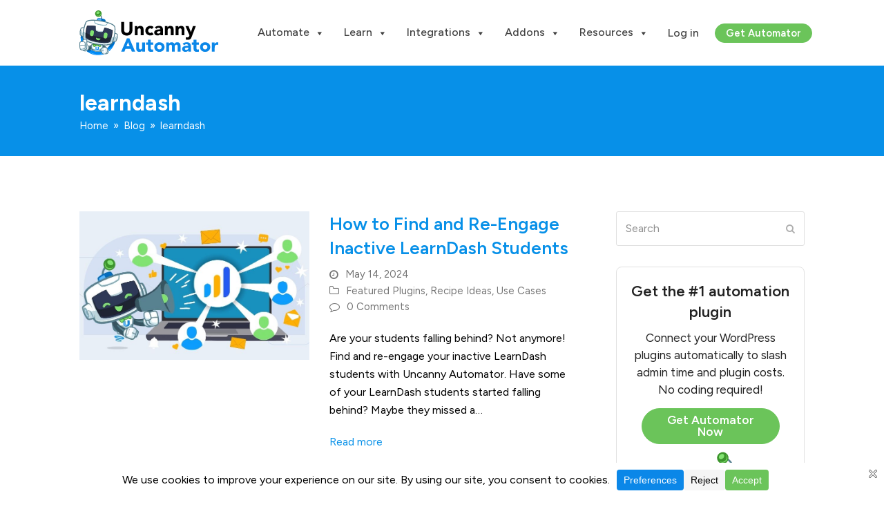

--- FILE ---
content_type: text/html; charset=UTF-8
request_url: https://automatorplugin.com/tag/learndash/
body_size: 46172
content:
<!DOCTYPE html>
<html dir="ltr" lang="en-US" prefix="og: https://ogp.me/ns#" class="wpex-color-scheme-default">
<head>
<meta charset="UTF-8">
<link rel="profile" href="https://gmpg.org/xfn/11">
<title>learndash Archives - Uncanny Automator</title>
	<style>img:is([sizes="auto" i], [sizes^="auto," i]) { contain-intrinsic-size: 3000px 1500px }</style>
	
		<!-- All in One SEO Pro 4.8.7.1 - aioseo.com -->
	<meta name="robots" content="noindex, max-image-preview:large" />
	<link rel="canonical" href="https://automatorplugin.com/tag/learndash/" />
	<meta name="generator" content="All in One SEO Pro (AIOSEO) 4.8.7.1" />
		<meta property="og:locale" content="en_US" />
		<meta property="og:site_name" content="Uncanny Automator" />
		<meta property="og:type" content="article" />
		<meta property="og:title" content="learndash Archives - Uncanny Automator" />
		<meta property="og:url" content="https://automatorplugin.com/tag/learndash/" />
		<meta property="og:image" content="https://automatorplugin.com/wp-content/uploads/2022/09/automator-icon-social.png" />
		<meta property="og:image:secure_url" content="https://automatorplugin.com/wp-content/uploads/2022/09/automator-icon-social.png" />
		<meta property="og:image:width" content="1024" />
		<meta property="og:image:height" content="1024" />
		<meta name="twitter:card" content="summary_large_image" />
		<meta name="twitter:title" content="learndash Archives - Uncanny Automator" />
		<meta name="twitter:image" content="https://automatorplugin.com/wp-content/uploads/2022/09/automator-icon-social.png" />
		<script type="application/ld+json" class="aioseo-schema">
			{"@context":"https:\/\/schema.org","@graph":[{"@type":"BreadcrumbList","@id":"https:\/\/automatorplugin.com\/tag\/learndash\/#breadcrumblist","itemListElement":[{"@type":"ListItem","@id":"https:\/\/automatorplugin.com#listItem","position":1,"name":"Home","item":"https:\/\/automatorplugin.com","nextItem":{"@type":"ListItem","@id":"https:\/\/automatorplugin.com\/tag\/learndash\/#listItem","name":"learndash"}},{"@type":"ListItem","@id":"https:\/\/automatorplugin.com\/tag\/learndash\/#listItem","position":2,"name":"learndash","previousItem":{"@type":"ListItem","@id":"https:\/\/automatorplugin.com#listItem","name":"Home"}}]},{"@type":"CollectionPage","@id":"https:\/\/automatorplugin.com\/tag\/learndash\/#collectionpage","url":"https:\/\/automatorplugin.com\/tag\/learndash\/","name":"learndash Archives - Uncanny Automator","inLanguage":"en-US","isPartOf":{"@id":"https:\/\/automatorplugin.com\/#website"},"breadcrumb":{"@id":"https:\/\/automatorplugin.com\/tag\/learndash\/#breadcrumblist"}},{"@type":"Organization","@id":"https:\/\/automatorplugin.com\/#organization","name":"Uncanny Automator","description":"Connect your WordPress plugins","url":"https:\/\/automatorplugin.com\/","logo":{"@type":"ImageObject","url":"https:\/\/automatorplugin.com\/wp-content\/uploads\/2022\/09\/automator-icon-social.png","@id":"https:\/\/automatorplugin.com\/tag\/learndash\/#organizationLogo","width":1024,"height":1024},"image":{"@id":"https:\/\/automatorplugin.com\/tag\/learndash\/#organizationLogo"}},{"@type":"WebSite","@id":"https:\/\/automatorplugin.com\/#website","url":"https:\/\/automatorplugin.com\/","name":"Uncanny Automator","description":"Connect your WordPress plugins","inLanguage":"en-US","publisher":{"@id":"https:\/\/automatorplugin.com\/#organization"}}]}
		</script>
		<!-- All in One SEO Pro -->

	<link rel="preconnect" href="https://fonts.googleapis.com">
	<link rel="preconnect" href="https://fonts.gstatic.com" crossorigin>
		<meta name="viewport" content="width=device-width, initial-scale=1">
<link rel='dns-prefetch' href='//www.paypalobjects.com' />
<link rel='dns-prefetch' href='//a.omappapi.com' />
<link rel='dns-prefetch' href='//js.stripe.com' />
<link rel='dns-prefetch' href='//fonts.googleapis.com' />
<link rel='dns-prefetch' href='//www.googletagmanager.com' />
<link rel="alternate" type="application/rss+xml" title="Uncanny Automator &raquo; Feed" href="https://automatorplugin.com/feed/" />
<link rel="alternate" type="application/rss+xml" title="Uncanny Automator - learndash Tag Feed" href="https://automatorplugin.com/tag/learndash/feed/" />
		<style>
		.edd-checkout,
		.edd-checkout #wrap { background: var( --uo-edd-checkout-background-color ); }
		.edd-checkout #site-navigation-wrap { display: none !important; }
		.edd-checkout #content-wrap { padding-top: 0 !important; padding-bottom: 0 !important; }
		.edd-checkout #mobile-menu { display: none; }
		.edd-checkout #site-header-inner { padding-bottom: 25px !important; }
		</style>
		<link rel="preload" href="https://automatorplugin.com/wp-content/themes/Total/assets/lib/ticons/fonts/ticons.woff2" type="font/woff2" as="font" crossorigin>		<!-- This site uses the Google Analytics by MonsterInsights plugin v9.8.0 - Using Analytics tracking - https://www.monsterinsights.com/ -->
							<script src="//www.googletagmanager.com/gtag/js?id=G-LEQ7HMJ5S0"  data-cfasync="false" data-wpfc-render="false" async></script>
			<script data-cfasync="false" data-wpfc-render="false">
				var mi_version = '9.8.0';
				var mi_track_user = true;
				var mi_no_track_reason = '';
								var MonsterInsightsDefaultLocations = {"page_location":"https:\/\/automatorplugin.com\/tag\/learndash\/"};
								if ( typeof MonsterInsightsPrivacyGuardFilter === 'function' ) {
					var MonsterInsightsLocations = (typeof MonsterInsightsExcludeQuery === 'object') ? MonsterInsightsPrivacyGuardFilter( MonsterInsightsExcludeQuery ) : MonsterInsightsPrivacyGuardFilter( MonsterInsightsDefaultLocations );
				} else {
					var MonsterInsightsLocations = (typeof MonsterInsightsExcludeQuery === 'object') ? MonsterInsightsExcludeQuery : MonsterInsightsDefaultLocations;
				}

								var disableStrs = [
										'ga-disable-G-LEQ7HMJ5S0',
									];

				/* Function to detect opted out users */
				function __gtagTrackerIsOptedOut() {
					for (var index = 0; index < disableStrs.length; index++) {
						if (document.cookie.indexOf(disableStrs[index] + '=true') > -1) {
							return true;
						}
					}

					return false;
				}

				/* Disable tracking if the opt-out cookie exists. */
				if (__gtagTrackerIsOptedOut()) {
					for (var index = 0; index < disableStrs.length; index++) {
						window[disableStrs[index]] = true;
					}
				}

				/* Opt-out function */
				function __gtagTrackerOptout() {
					for (var index = 0; index < disableStrs.length; index++) {
						document.cookie = disableStrs[index] + '=true; expires=Thu, 31 Dec 2099 23:59:59 UTC; path=/';
						window[disableStrs[index]] = true;
					}
				}

				if ('undefined' === typeof gaOptout) {
					function gaOptout() {
						__gtagTrackerOptout();
					}
				}
								window.dataLayer = window.dataLayer || [];

				window.MonsterInsightsDualTracker = {
					helpers: {},
					trackers: {},
				};
				if (mi_track_user) {
					function __gtagDataLayer() {
						dataLayer.push(arguments);
					}

					function __gtagTracker(type, name, parameters) {
						if (!parameters) {
							parameters = {};
						}

						if (parameters.send_to) {
							__gtagDataLayer.apply(null, arguments);
							return;
						}

						if (type === 'event') {
														parameters.send_to = monsterinsights_frontend.v4_id;
							var hookName = name;
							if (typeof parameters['event_category'] !== 'undefined') {
								hookName = parameters['event_category'] + ':' + name;
							}

							if (typeof MonsterInsightsDualTracker.trackers[hookName] !== 'undefined') {
								MonsterInsightsDualTracker.trackers[hookName](parameters);
							} else {
								__gtagDataLayer('event', name, parameters);
							}
							
						} else {
							__gtagDataLayer.apply(null, arguments);
						}
					}

					__gtagTracker('js', new Date());
					__gtagTracker('set', {
						'developer_id.dZGIzZG': true,
											});
					if ( MonsterInsightsLocations.page_location ) {
						__gtagTracker('set', MonsterInsightsLocations);
					}
										__gtagTracker('config', 'G-LEQ7HMJ5S0', {"forceSSL":"true","link_attribution":"true","logged_in":"false"} );
										window.gtag = __gtagTracker;										(function () {
						/* https://developers.google.com/analytics/devguides/collection/analyticsjs/ */
						/* ga and __gaTracker compatibility shim. */
						var noopfn = function () {
							return null;
						};
						var newtracker = function () {
							return new Tracker();
						};
						var Tracker = function () {
							return null;
						};
						var p = Tracker.prototype;
						p.get = noopfn;
						p.set = noopfn;
						p.send = function () {
							var args = Array.prototype.slice.call(arguments);
							args.unshift('send');
							__gaTracker.apply(null, args);
						};
						var __gaTracker = function () {
							var len = arguments.length;
							if (len === 0) {
								return;
							}
							var f = arguments[len - 1];
							if (typeof f !== 'object' || f === null || typeof f.hitCallback !== 'function') {
								if ('send' === arguments[0]) {
									var hitConverted, hitObject = false, action;
									if ('event' === arguments[1]) {
										if ('undefined' !== typeof arguments[3]) {
											hitObject = {
												'eventAction': arguments[3],
												'eventCategory': arguments[2],
												'eventLabel': arguments[4],
												'value': arguments[5] ? arguments[5] : 1,
											}
										}
									}
									if ('pageview' === arguments[1]) {
										if ('undefined' !== typeof arguments[2]) {
											hitObject = {
												'eventAction': 'page_view',
												'page_path': arguments[2],
											}
										}
									}
									if (typeof arguments[2] === 'object') {
										hitObject = arguments[2];
									}
									if (typeof arguments[5] === 'object') {
										Object.assign(hitObject, arguments[5]);
									}
									if ('undefined' !== typeof arguments[1].hitType) {
										hitObject = arguments[1];
										if ('pageview' === hitObject.hitType) {
											hitObject.eventAction = 'page_view';
										}
									}
									if (hitObject) {
										action = 'timing' === arguments[1].hitType ? 'timing_complete' : hitObject.eventAction;
										hitConverted = mapArgs(hitObject);
										__gtagTracker('event', action, hitConverted);
									}
								}
								return;
							}

							function mapArgs(args) {
								var arg, hit = {};
								var gaMap = {
									'eventCategory': 'event_category',
									'eventAction': 'event_action',
									'eventLabel': 'event_label',
									'eventValue': 'event_value',
									'nonInteraction': 'non_interaction',
									'timingCategory': 'event_category',
									'timingVar': 'name',
									'timingValue': 'value',
									'timingLabel': 'event_label',
									'page': 'page_path',
									'location': 'page_location',
									'title': 'page_title',
									'referrer' : 'page_referrer',
								};
								for (arg in args) {
																		if (!(!args.hasOwnProperty(arg) || !gaMap.hasOwnProperty(arg))) {
										hit[gaMap[arg]] = args[arg];
									} else {
										hit[arg] = args[arg];
									}
								}
								return hit;
							}

							try {
								f.hitCallback();
							} catch (ex) {
							}
						};
						__gaTracker.create = newtracker;
						__gaTracker.getByName = newtracker;
						__gaTracker.getAll = function () {
							return [];
						};
						__gaTracker.remove = noopfn;
						__gaTracker.loaded = true;
						window['__gaTracker'] = __gaTracker;
					})();
									} else {
										console.log("");
					(function () {
						function __gtagTracker() {
							return null;
						}

						window['__gtagTracker'] = __gtagTracker;
						window['gtag'] = __gtagTracker;
					})();
									}
			</script>
			
							<!-- / Google Analytics by MonsterInsights -->
				<script data-cfasync="false" data-wpfc-render="false">
			window.MonsterInsightsDualTracker.helpers.mapProductItem = function (uaItem) {
				var prefixIndex, prefixKey, mapIndex;

				var toBePrefixed = ['id', 'name', 'list_name', 'brand', 'category', 'variant'];

				var item = {};

				var fieldMap = {
					'price': 'price',
					'list_position': 'index',
					'quantity': 'quantity',
					'position': 'index',
				};

				for (mapIndex in fieldMap) {
					if (uaItem.hasOwnProperty(mapIndex)) {
						item[fieldMap[mapIndex]] = uaItem[mapIndex];
					}
				}

				for (prefixIndex = 0; prefixIndex < toBePrefixed.length; prefixIndex++) {
					prefixKey = toBePrefixed[prefixIndex];
					if (typeof uaItem[prefixKey] !== 'undefined') {
						item['item_' + prefixKey] = uaItem[prefixKey];
					}
				}

				return item;
			};

			MonsterInsightsDualTracker.trackers['view_item_list'] = function (parameters) {
				var items = parameters.items;
				var listName, itemIndex, item, itemListName;
				var lists = {
					'_': {items: [], 'send_to': monsterinsights_frontend.v4_id},
				};

				for (itemIndex = 0; itemIndex < items.length; itemIndex++) {
					item = MonsterInsightsDualTracker.helpers.mapProductItem(items[itemIndex]);

					if (typeof item['item_list_name'] === 'undefined') {
						lists['_'].items.push(item);
					} else {
						itemListName = item['item_list_name'];
						if (typeof lists[itemListName] === 'undefined') {
							lists[itemListName] = {
								'items': [],
								'item_list_name': itemListName,
								'send_to': monsterinsights_frontend.v4_id,
							};
						}

						lists[itemListName].items.push(item);
					}
				}

				for (listName in lists) {
					__gtagDataLayer('event', 'view_item_list', lists[listName]);
				}
			};

			MonsterInsightsDualTracker.trackers['select_content'] = function (parameters) {
				const items = parameters.items.map(MonsterInsightsDualTracker.helpers.mapProductItem);
				__gtagDataLayer('event', 'select_item', {items: items, send_to: parameters.send_to});
			};

			MonsterInsightsDualTracker.trackers['view_item'] = function (parameters) {
				const items = parameters.items.map(MonsterInsightsDualTracker.helpers.mapProductItem);
				__gtagDataLayer('event', 'view_item', {items: items, send_to: parameters.send_to});
			};
		</script>
			<script data-cfasync="false" data-wpfc-render="false">
		if (window.hasOwnProperty('MonsterInsightsDualTracker')){
			window.MonsterInsightsDualTracker.trackers['form:impression'] = function (parameters) {
				__gtagDataLayer('event', 'form_impression', {
					form_id: parameters.event_label,
					content_type: 'form',
					non_interaction: true,
					send_to: parameters.send_to,
				});
			};

			window.MonsterInsightsDualTracker.trackers['form:conversion'] = function (parameters) {
				__gtagDataLayer('event', 'generate_lead', {
					form_id: parameters.event_label,
					send_to: parameters.send_to,
				});
			};
		}
	</script>
	
<link rel='stylesheet' id='js_composer_front-css' href='https://automatorplugin.com/wp-content/plugins/js_composer/assets/css/js_composer.min.css?ver=7.1' media='all' />
<style id='heroickb-category-breadcrumb-style-inline-css'>
.wp-block-heroickb-category-breadcrumb{margin:0;padding:0;margin-block-start:0 !important}.wp-block-heroickb-category-breadcrumb .heroickb-breadcrumb-wrap{overflow:hidden;box-sizing:border-box;width:100%}@media(max-width: 768px){.wp-block-heroickb-category-breadcrumb .heroickb-breadcrumb-wrap:hover,.wp-block-heroickb-category-breadcrumb .heroickb-breadcrumb-wrap:focus-within{overflow-x:auto}}.wp-block-heroickb-category-breadcrumb .heroickb-breadcrumb-wrap .heroickb-breadcrumb{display:flex;flex-wrap:nowrap;list-style:none;margin:0;padding:0;color:inherit;min-width:-moz-max-content;min-width:max-content;white-space:nowrap}.wp-block-heroickb-category-breadcrumb .heroickb-breadcrumb-wrap .heroickb-breadcrumb li{padding:0;margin:0;display:inline-flex;align-items:center;font-size:inherit;line-height:1.2;border:none;background:none;box-shadow:none;white-space:nowrap}.wp-block-heroickb-category-breadcrumb .heroickb-breadcrumb-wrap .heroickb-breadcrumb li a{margin-right:.4rem;text-decoration:none;color:inherit;display:inline-block;border:none;background:none;box-shadow:none;padding:0;white-space:nowrap}.wp-block-heroickb-category-breadcrumb .heroickb-breadcrumb-wrap .heroickb-breadcrumb li a:hover{text-decoration:underline;border:none;background:none;box-shadow:none}.wp-block-heroickb-category-breadcrumb .heroickb-breadcrumb-wrap .heroickb-breadcrumb li a:focus{outline:1px dotted currentColor;outline-offset:2px}.wp-block-heroickb-category-breadcrumb .heroickb-breadcrumb-wrap .heroickb-breadcrumb li span{color:inherit;font-size:inherit;line-height:1.2;white-space:nowrap}.wp-block-heroickb-category-breadcrumb .heroickb-breadcrumb-wrap .heroickb-breadcrumb li:not(:last-child)::after{content:"›";margin:0 .4rem 0 0;color:inherit;font-size:inherit;border:none;background:none;box-shadow:none}.wp-block-heroickb-category-breadcrumb .heroickb-breadcrumb-wrap .heroickb-breadcrumb li:last-child span[aria-current=page]{color:inherit;font-weight:inherit}body .wp-block-heroickb-category-breadcrumb .heroickb-breadcrumb-wrap .heroickb-breadcrumb li{border:none;background:none;box-shadow:none}body .wp-block-heroickb-category-breadcrumb .heroickb-breadcrumb-wrap .heroickb-breadcrumb li a{border:none;background:none;box-shadow:none;padding:0;margin-right:.4rem}body .wp-block-heroickb-category-breadcrumb .heroickb-breadcrumb-wrap .heroickb-breadcrumb li a:hover{border:none;background:none;box-shadow:none}body .wp-block-heroickb-category-breadcrumb .heroickb-breadcrumb-wrap .heroickb-breadcrumb li::after{border:none;background:none;box-shadow:none}.wp-block-heroickb-category-breadcrumb.has-link-color .heroickb-breadcrumb-wrap .heroickb-breadcrumb li a{color:var(--wp--style--color--link, currentColor)}.wp-block-heroickb-category-breadcrumb.has-link-color .heroickb-breadcrumb-wrap .heroickb-breadcrumb li a:hover{color:var(--wp--style--color--link, currentColor);opacity:.8}.wp-block-heroickb-category-breadcrumb.has-link-color .heroickb-breadcrumb-wrap .heroickb-breadcrumb li:not(:last-child)::after{color:var(--wp--style--color--link, currentColor)}.wp-block-heroickb-category-breadcrumb.has-link-color .heroickb-breadcrumb-wrap .heroickb-breadcrumb li:last-child span[aria-current=page]{color:var(--wp--style--color--link, currentColor)}.wp-block-heroickb-category-breadcrumb .heroickb-breadcrumb-wrap .heroickb-breadcrumb li a:hover{color:var(--wp--custom--link--hover-color, var(--wp--style--color--link, currentColor))}

</style>
<style id='heroickb-category-card-style-inline-css'>
.wp-block-heroickb-category-card:where(.has-background){background:none}.wp-block-heroickb-category-card:where(.has-border-color){border:none}.wp-block-heroickb-category-card a{text-decoration:none;border:none}.wp-block-heroickb-category-card a:hover{border:none;text-decoration:none}.wp-block-heroickb-category-card a:focus{outline:none;text-decoration:none}.wp-block-heroickb-category-card a:visited{text-decoration:none}.wp-block-heroickb-category-card a:active{text-decoration:none}.wp-block-heroickb-category-card .heroickb-categories-list{display:grid;margin:0;padding:0}@media(max-width: 782px){.wp-block-heroickb-category-card .heroickb-categories-list{display:flex;flex-direction:column}}.wp-block-heroickb-category-card .heroickb-categories-list__item{text-decoration:none;border:none;color:inherit;margin:0;outline:none;transition:all ease-in-out .15s}.wp-block-heroickb-category-card .heroickb-categories-list__item:hover{border:none;text-decoration:none}.wp-block-heroickb-category-card .heroickb-categories-list__item:focus{outline:none;text-decoration:none}.wp-block-heroickb-category-card .heroickb-categories-list__item:visited{text-decoration:none}.wp-block-heroickb-category-card .heroickb-categories-list__item:active{text-decoration:none}.wp-block-heroickb-category-card .heroickb-categories-list__item-icon{width:100%;margin-bottom:1rem;display:flex;flex-direction:column;justify-content:var(--icon-position, flex-start);min-height:60px}.wp-block-heroickb-category-card .heroickb-categories-list__item-icon:empty{display:none}.wp-block-heroickb-category-card .heroickb-categories-list__item-icon svg{min-width:48px;max-height:50px;display:inline-block;vertical-align:middle}.wp-block-heroickb-category-card .heroickb-categories-list__item-icon svg .heroickbiconsvg-stroke{fill:none;stroke-width:6px}.wp-block-heroickb-category-card .heroickb-categories-list__item-post-excerpt{display:flex}.wp-block-heroickb-category-card .heroickb-categories-list__item-post-excerpt>div{width:100%}.wp-block-heroickb-category-card .heroickb-categories-list__item-post-excerpt--after-title{flex-direction:column}.wp-block-heroickb-category-card .heroickb-categories-list__item-post-excerpt--after-title .heroickb-categories-list__item-post-excerpt-count{margin-bottom:1rem;font-size:.8em;color:#999}.wp-block-heroickb-category-card .heroickb-categories-list__item-post-excerpt--below-description{flex-direction:column-reverse}.wp-block-heroickb-category-card .heroickb-categories-list__item-post-excerpt--below-description .heroickb-categories-list__item-post-excerpt-entry{margin-bottom:1rem}.wp-block-heroickb-category-card .heroickb-categories-list__item-post-excerpt--below-description .heroickb-categories-list__item-post-excerpt-count{margin-bottom:1rem;font-size:.8em;color:#999}.wp-block-heroickb-category-card .heroickb-categories-list__item h4{font-weight:bold;font-family:inherit;margin:0 0 .5rem;padding:0;color:inherit}.wp-block-heroickb-category-card .heroickb-categories-list__item h4.heroickb-categories-list__is-category-page{font-size:1.75rem}.wp-block-heroickb-category-card .heroickb-categories-list__item h4 span{font-size:.8em;color:#999;font-weight:normal;margin-left:6px}.wp-block-heroickb-category-card .heroickb-categories-list__item:hover{transition:background-color ease-in-out .15s;text-decoration:none}.wp-block-heroickb-category-card .heroickb-categories-list--column-1{grid-template-columns:repeat(1, 1fr)}.wp-block-heroickb-category-card .heroickb-categories-list--column-2{grid-template-columns:repeat(2, 1fr)}.wp-block-heroickb-category-card .heroickb-categories-list--column-3{grid-template-columns:repeat(3, 1fr)}.wp-block-heroickb-category-card .heroickb-categories-list--column-4{grid-template-columns:repeat(4, 1fr)}@media(max-width: 1023px)and (min-width: 783px){.wp-block-heroickb-category-card .heroickb-categories-list--column-3{grid-template-columns:repeat(2, 1fr)}.wp-block-heroickb-category-card .heroickb-categories-list--column-4{grid-template-columns:repeat(2, 1fr)}}.wp-block-heroickb-category-card .heroickb-categories-list--align-left{text-align:left}.wp-block-heroickb-category-card .heroickb-categories-list--align-center{text-align:center}.wp-block-heroickb-category-card .heroickb-categories-list--align-right{text-align:right}.wp-block-heroickb-category-card .heroickb-categories-list--type-left-icon.heroickb-categories-list--has-icons .heroickb-categories-list__item{display:flex;grid-template-columns:repeat(2, 1fr);grid-column-gap:1rem}.wp-block-heroickb-category-card .heroickb-categories-list--type-left-icon.heroickb-categories-list--has-icons .heroickb-categories-list__item-post{width:100%}.wp-block-heroickb-category-card .heroickb-categories-list--type-left-icon .heroickb-categories-list__item-icon{display:flex;flex-direction:column;justify-content:var(--icon-position, flex-start);max-width:40px;margin-bottom:0;min-height:60px}.wp-block-heroickb-category-card .heroickb-categories-list--type-left-icon .heroickb-categories-list__item-icon:empty{display:none}.wp-block-heroickb-category-card .heroickb-categories-list--type-left-icon .heroickb-categories-list__item-icon>div{width:100%}.wp-block-heroickb-category-card .heroickb-categories-list--type-top-icon.heroickb-categories-list--has-icons .heroickb-categories-list__item{display:flex;flex-direction:column}.wp-block-heroickb-category-card .heroickb-categories-list--type-top-icon .heroickb-categories-list__item-icon{display:flex;flex-direction:column;justify-content:var(--icon-position, flex-start);min-height:80px;margin-right:10px}.wp-block-heroickb-category-card .heroickb-categories-list--type-top-icon .heroickb-categories-list__item-icon:empty{display:none}.wp-block-heroickb-category-card .heroickb-categories-list--type-top-icon .heroickb-categories-list__item-icon>div{min-width:50px}.wp-block-heroickb-category-card .heroickb-categories-list--simple .heroickb-categories-list__item{display:flex;flex-direction:column;padding-top:0;padding-left:0;padding-right:0}body .wp-block-heroickb-category-card .heroickb-categories-list__item{text-decoration:none}body .wp-block-heroickb-category-card .heroickb-categories-list__item:hover,body .wp-block-heroickb-category-card .heroickb-categories-list__item:focus,body .wp-block-heroickb-category-card .heroickb-categories-list__item:visited,body .wp-block-heroickb-category-card .heroickb-categories-list__item:active{text-decoration:none}body .wp-block-heroickb-category-card a{text-decoration:none}body .wp-block-heroickb-category-card a:hover,body .wp-block-heroickb-category-card a:focus,body .wp-block-heroickb-category-card a:visited,body .wp-block-heroickb-category-card a:active{text-decoration:none}

</style>
<style id='heroickb-category-simple-style-inline-css'>
.wp-block-heroickb-category-simple .heroickb-categories-list{display:grid;margin:0;padding:0}@media(max-width: 781px){.wp-block-heroickb-category-simple .heroickb-categories-list{display:flex;flex-direction:column}}.wp-block-heroickb-category-simple .heroickb-categories-list__item{text-decoration:none;color:inherit;padding:1rem;margin:unset;outline:none}.wp-block-heroickb-category-simple .heroickb-categories-list__item:hover{transition:background-color ease-in-out .15s}.wp-block-heroickb-category-simple .heroickb-categories-list__item:last-child{padding-bottom:unset}.wp-block-heroickb-category-simple .heroickb-categories-list--align-left{text-align:left}.wp-block-heroickb-category-simple .heroickb-categories-list--align-center{text-align:center}.wp-block-heroickb-category-simple .heroickb-categories-list--align-right{text-align:right}.wp-block-heroickb-category-simple .heroickb-categories-list--simple .heroickb-categories-list__item{display:flex;flex-direction:column;padding-top:unset;padding-left:unset;padding-right:unset}

</style>
<link rel='stylesheet' id='heroickb-search-style-css' href='https://automatorplugin.com/wp-content/plugins/ht-knowledge-base/blocks/v2/build/kb-search-block/style-index.css?ver=0.1.0' media='all' />
<style id='heroickb-article-showcase-style-inline-css'>
.wp-block-group .wp-block-column .wp-block-heroickb-article-showcase{padding:unset}.wp-block-heroickb-article-showcase{padding:1rem}.wp-block-heroickb-article-showcase .heroickb-article-widget{color:var(--wp--preset--color--text, inherit);--article-link-color: var(--wp--style--color--link, inherit);--article-hover-color: var(--wp--style--color--link, inherit)}.wp-block-heroickb-article-showcase .heroickb-article-widget__title{position:relative;font-size:1.2em;font-weight:600}.wp-block-heroickb-article-showcase .heroickb-article-widget__desc{font-size:.75em}.wp-block-heroickb-article-showcase .heroickb-article-widget .heroickb-article-widget-list{list-style:none;padding:0;margin:0}.wp-block-heroickb-article-showcase .heroickb-article-widget .heroickb-article-widget-list_item{margin-bottom:.5rem}.wp-block-heroickb-article-showcase .heroickb-article-widget .heroickb-article-widget-list .heroickb-article-link{display:flex;align-items:center;gap:.5rem;text-decoration:none !important;font-size:inherit;color:var(--article-link-color) !important}.wp-block-heroickb-article-showcase .heroickb-article-widget .heroickb-article-widget-list .heroickb-article-link>*{color:inherit !important}.wp-block-heroickb-article-showcase .heroickb-article-widget .heroickb-article-widget-list .heroickb-article-link:hover,.wp-block-heroickb-article-showcase .heroickb-article-widget .heroickb-article-widget-list .heroickb-article-link:focus{text-decoration:underline !important;color:var(--article-hover-color) !important}.wp-block-heroickb-article-showcase .heroickb-article-widget .heroickb-article-widget-list__entry-icon{display:inline-flex;align-items:center;line-height:1}.wp-block-heroickb-article-showcase .heroickb-article-widget .heroickb-article-widget-list__entry-icon svg,.wp-block-heroickb-article-showcase .heroickb-article-widget .heroickb-article-widget-list__entry-icon .heroickb-article-icon{display:inline-block;vertical-align:middle;height:1em !important;width:1em !important;min-height:1em !important;min-width:1em !important;fill:currentColor !important}.wp-block-heroickb-article-showcase .heroickb-article-widget .heroickb-article-widget-list__entry-title{color:inherit !important}.block-editor-block-list__block .wp-block-heroickb-article-showcase.is-selected .heroickb-article-link,.block-editor-block-list__block .wp-block-heroickb-article-showcase.has-child-selected .heroickb-article-link{color:var(--article-link-color) !important}.block-editor-block-list__block .wp-block-heroickb-article-showcase.is-selected .heroickb-article-link:hover,.block-editor-block-list__block .wp-block-heroickb-article-showcase.has-child-selected .heroickb-article-link:hover{color:var(--article-hover-color) !important}.has-link-color .heroickb-article-link{color:var(--wp--style--color--link, var(--article-link-color)) !important}.has-link-color .heroickb-article-link:hover{color:var(--article-hover-color, var(--wp--style--color--link)) !important}.heroickb-article-widget.has-custom-link-color .heroickb-article-link{color:var(--article-link-color) !important}.heroickb-article-widget.has-custom-link-color .heroickb-article-link svg,.heroickb-article-widget.has-custom-link-color .heroickb-article-link .heroickb-article-icon{fill:currentColor !important}.heroickb-article-widget.has-custom-link-color .heroickb-article-link:hover,.heroickb-article-widget.has-custom-link-color .heroickb-article-link:focus{color:var(--article-hover-color) !important}.heroickb-article-widget.has-hover-color .heroickb-article-link:hover,.heroickb-article-widget.has-hover-color .heroickb-article-link:focus{color:var(--article-hover-color) !important}.is-kb-article-showcase-selected .heroickb-article-link{color:var(--article-link-color) !important}.is-kb-article-showcase-selected .heroickb-article-link svg,.is-kb-article-showcase-selected .heroickb-article-link .heroickb-article-icon{fill:currentColor !important}.is-kb-article-showcase-selected .heroickb-article-link:hover{color:var(--article-hover-color) !important}.wp-block-heroickb-article-showcase[class*=has-][class*=-color] .heroickb-article-link{color:var(--wp--style--color--link, var(--article-link-color)) !important}.heroickb-article-link{color:var(--article-link-color, var(--wp--style--color--link, inherit)) !important}.heroickb-article-link>*{color:inherit !important}.heroickb-article-link svg,.heroickb-article-link .heroickb-article-icon{fill:currentColor !important}.heroickb-article-link:hover,.heroickb-article-link:focus{color:var(--article-hover-color, var(--article-link-color)) !important}

</style>
<link rel='stylesheet' id='heroickb-feedback-style-css' href='https://automatorplugin.com/wp-content/plugins/ht-knowledge-base/blocks/v2/build/kb-feedback-block/style-index.css?ver=0.1.0' media='all' />
<link rel='stylesheet' id='heroickb-attachment-style-css' href='https://automatorplugin.com/wp-content/plugins/ht-knowledge-base/blocks/v2/build/kb-attachment-block/style-index.css?ver=0.1.0' media='all' />
<style id='heroickb-sticky-block-style-inline-css'>
.heroickb-sticky{position:sticky;max-height:100vh;overflow-y:visible;top:15px;z-index:10}body.admin-bar .heroickb-sticky{top:calc(var(--hkb-adminbar-height, 32px) + 15px)}.heroickb-sticky:not(.heroickb-sticky){position:relative}.wp-block-heroickb-sticky-block.heroickb-sticky{position:sticky;top:15px;z-index:10}body.admin-bar .wp-block-heroickb-sticky-block.heroickb-sticky{top:calc(var(--hkb-adminbar-height, 32px) + 15px)}

</style>
<style id='safe-svg-svg-icon-style-inline-css'>
.safe-svg-cover{text-align:center}.safe-svg-cover .safe-svg-inside{display:inline-block;max-width:100%}.safe-svg-cover svg{fill:currentColor;height:100%;max-height:100%;max-width:100%;width:100%}

</style>
<link rel='stylesheet' id='wp-components-css' href='https://automatorplugin.com/wp-includes/css/dist/components/style.min.css?ver=6.8.3' media='all' />
<link rel='stylesheet' id='wp-preferences-css' href='https://automatorplugin.com/wp-includes/css/dist/preferences/style.min.css?ver=6.8.3' media='all' />
<link rel='stylesheet' id='wp-block-editor-css' href='https://automatorplugin.com/wp-includes/css/dist/block-editor/style.min.css?ver=6.8.3' media='all' />
<link rel='stylesheet' id='wp-reusable-blocks-css' href='https://automatorplugin.com/wp-includes/css/dist/reusable-blocks/style.min.css?ver=6.8.3' media='all' />
<link rel='stylesheet' id='wp-patterns-css' href='https://automatorplugin.com/wp-includes/css/dist/patterns/style.min.css?ver=6.8.3' media='all' />
<link rel='stylesheet' id='wp-editor-css' href='https://automatorplugin.com/wp-includes/css/dist/editor/style.min.css?ver=6.8.3' media='all' />
<link rel='stylesheet' id='ht-formatting-blocks-modules-styles-css' href='https://automatorplugin.com/wp-content/plugins/ht-knowledge-base/formatting-blocks/dist/css/ht-formatting-blocks-modules-styles.css?ver=4.1.1' media='all' />
<link rel='stylesheet' id='edd-blocks-css' href='https://automatorplugin.com/wp-content/plugins/easy-digital-downloads/includes/blocks/assets/css/edd-blocks.css?ver=3.5.2' media='all' />
<link rel='stylesheet' id='automator-footer-css' href='https://automatorplugin.com/wp-content/plugins/automator-plugin-dot-com/dropins/automator-footer/assets/dist/bundle.min.css?ver=2.4' media='all' />
<link rel='stylesheet' id='uo-edd-checkout-css' href='https://automatorplugin.com/wp-content/plugins/automator-plugin-dot-com/dropins/uncanny-edd-checkout/assets/dist/bundle.min.css?ver=1.0.12' media='all' />
<link rel='stylesheet' id='automator-marketing-core-css' href='https://automatorplugin.com/wp-content/plugins/automator-plugin-dot-com/dropins/marketing-core/assets/dist/bundle.min.css?ver=1.8' media='all' />
<link rel='stylesheet' id='uncannyowl-automator-social-buttons-css' href='https://automatorplugin.com/wp-content/plugins/automator-plugin-site-custom-plugin/application/assets/css/social-buttons.css?ver=2.0.1' media='all' />
<link rel='stylesheet' id='stcr-style-css' href='https://automatorplugin.com/wp-content/plugins/subscribe-to-comments-reloaded/includes/css/stcr-style.css?ver=6.8.3' media='all' />
<link rel='stylesheet' id='toc-screen-css' href='https://automatorplugin.com/wp-content/plugins/table-of-contents-plus/screen.min.css?ver=2411.1' media='all' />
<link rel='stylesheet' id='uncannyowl-learndash-toolkit-free-css' href='https://automatorplugin.com/wp-content/plugins/uncanny-learndash-toolkit/src/assets/frontend/dist/bundle.min.css?ver=3.8.0' media='all' />
<link rel='stylesheet' id='affwp-forms-css' href='https://automatorplugin.com/wp-content/plugins/affiliate-wp/assets/css/forms.min.css?ver=2.30.0' media='all' />
<link rel='stylesheet' id='edd-styles-css' href='https://automatorplugin.com/wp-content/plugins/easy-digital-downloads/assets/css/edd.min.css?ver=3.5.2' media='all' />
<link rel='stylesheet' id='megamenu-css' href='https://automatorplugin.com/wp-content/uploads/maxmegamenu/style.css?ver=05aba7' media='all' />
<link rel='stylesheet' id='dashicons-css' href='https://automatorplugin.com/wp-includes/css/dashicons.min.css?ver=6.8.3' media='all' />
<link rel='stylesheet' id='edd-recurring-css' href='https://automatorplugin.com/wp-content/plugins/edd-recurring/assets/css/styles.css?ver=2.13.4' media='all' />
<link rel='stylesheet' id='uo-google-fonts-figtree-css' href='https://fonts.googleapis.com/css2?family=Figtree%3Awght%40400%3B500%3B600%3B700&#038;display=swap&#038;ver=2.43' media='all' />
<link rel='stylesheet' id='wpex-style-css' href='https://automatorplugin.com/wp-content/themes/Total/style.css?ver=5.10' media='all' />
<link rel='stylesheet' id='uncanny-automator-child-css' href='https://automatorplugin.com/wp-content/themes/uncanny-automator/style.css?ver=2.43' media='all' />
<link rel='stylesheet' id='wpex-mobile-menu-breakpoint-max-css' href='https://automatorplugin.com/wp-content/themes/Total/assets/css/wpex-mobile-menu-breakpoint-max.css?ver=5.10' media='only screen and (max-width:1100px)' />
<link rel='stylesheet' id='wpex-mobile-menu-breakpoint-min-css' href='https://automatorplugin.com/wp-content/themes/Total/assets/css/wpex-mobile-menu-breakpoint-min.css?ver=5.10' media='only screen and (min-width:1101px)' />
<link rel='stylesheet' id='wpex-wpbakery-css' href='https://automatorplugin.com/wp-content/themes/Total/assets/css/frontend/wpbakery.css?ver=5.10' media='all' />
<link rel='stylesheet' id='ticons-css' href='https://automatorplugin.com/wp-content/themes/Total/assets/lib/ticons/css/ticons.min.css?ver=1.0.1' media='all' />
<link rel='stylesheet' id='vcex-shortcodes-css' href='https://automatorplugin.com/wp-content/themes/Total/assets/css/vcex-shortcodes.css?ver=5.10' media='all' />
<link rel='stylesheet' id='fancybox-css' href='https://automatorplugin.com/wp-content/themes/Total/assets/lib/fancybox/jquery.fancybox.min.css?ver=3.5.7' media='all' />
<link rel='stylesheet' id='hurrytimer-css' href='https://automatorplugin.com/wp-content/uploads/hurrytimer/css/778bb2c5bcdc9993.css?ver=6.8.3' media='all' />
<link rel='stylesheet' id='searchwp-forms-css' href='https://automatorplugin.com/wp-content/plugins/searchwp/assets/css/frontend/search-forms.min.css?ver=4.5.1' media='all' />
<link rel='stylesheet' id='__EPYT__style-css' href='https://automatorplugin.com/wp-content/plugins/youtube-embed-plus/styles/ytprefs.min.css?ver=14.2.3' media='all' />
<style id='__EPYT__style-inline-css'>

                .epyt-gallery-thumb {
                        width: 33.333%;
                }
                
</style>
<link rel='stylesheet' id='uo-tci-css' href='https://automatorplugin.com/wp-content/plugins/automator-plugin-dot-com/dropins/connect-integrations/assets/css/frontend.css?ver=3.0' media='all' />
<script src="https://automatorplugin.com/wp-includes/js/jquery/jquery.min.js?ver=3.7.1" id="jquery-core-js"></script>
<script src="https://automatorplugin.com/wp-includes/js/jquery/jquery-migrate.min.js?ver=3.4.1" id="jquery-migrate-js"></script>
<script src="https://automatorplugin.com/wp-content/plugins/google-analytics-premium/assets/js/frontend-gtag.min.js?ver=9.8.0" id="monsterinsights-frontend-script-js" async data-wp-strategy="async"></script>
<script data-cfasync="false" data-wpfc-render="false" id='monsterinsights-frontend-script-js-extra'>var monsterinsights_frontend = {"js_events_tracking":"true","download_extensions":"doc,pdf,ppt,zip,xls,docx,pptx,xlsx","inbound_paths":"[{\"path\":\"\\\/share\\\/\",\"label\":\"affiliate\"}]","home_url":"https:\/\/automatorplugin.com","hash_tracking":"false","v4_id":"G-LEQ7HMJ5S0"};</script>
<script src="https://automatorplugin.com/wp-content/plugins/automator-plugin-dot-com/dropins/automator-footer/assets/dist/bundle.min.js?ver=2.4" id="automator-footer-js"></script>
<script src="https://automatorplugin.com/wp-content/plugins/automator-plugin-dot-com/dropins/uncanny-edd-checkout/assets/dist/bundle.min.js?ver=1.0.12" id="uo-edd-checkout-js"></script>
<script id="uncannyowl-learndash-toolkit-free-js-extra">
var UncannyToolkit = {"ajax":{"url":"https:\/\/automatorplugin.com\/wp-admin\/admin-ajax.php","nonce":"51f449ff4a"},"integrity":{"shouldPreventConcurrentLogin":false},"i18n":{"dismiss":"Dismiss","preventConcurrentLogin":"Your account has exceeded maximum concurrent login number.","error":{"generic":"Something went wrong. Please, try again"}},"modals":[],"frontendLogin":{"hasAjaxEnabled":true,"currentPageIsLoginPage":false,"ui":{"showAnimationOnSubmit":true,"buttonDisabledOnSubmit":true},"i18n":{"checkReCaptcha":"Please verify that you are not a robot."}}};
</script>
<script src="https://automatorplugin.com/wp-content/plugins/uncanny-learndash-toolkit/src/assets/frontend/dist/bundle.min.js?ver=3.8.0" id="uncannyowl-learndash-toolkit-free-js"></script>
<script id="pushengage-sdk-init-js-after">
(function(w, d) {
				w.PushEngage = w.PushEngage || [];
				w._peq = w._peq || [];
				PushEngage.push(['init', {
					appId: 'fd787f2a-c12c-4c57-af67-590f15aba9b8'
				}]);
				var e = d.createElement('script');
				e.src = 'https://clientcdn.pushengage.com/sdks/pushengage-web-sdk.js';
				e.async = true;
				e.type = 'text/javascript';
				d.head.appendChild(e);
			  })(window, document);
</script>
<script id="__ytprefs__-js-extra">
var _EPYT_ = {"ajaxurl":"https:\/\/automatorplugin.com\/wp-admin\/admin-ajax.php","security":"bde99f4d67","gallery_scrolloffset":"20","eppathtoscripts":"https:\/\/automatorplugin.com\/wp-content\/plugins\/youtube-embed-plus\/scripts\/","eppath":"https:\/\/automatorplugin.com\/wp-content\/plugins\/youtube-embed-plus\/","epresponsiveselector":"[\"iframe.__youtube_prefs__\"]","epdovol":"1","version":"14.2.3","evselector":"iframe.__youtube_prefs__[src], iframe[src*=\"youtube.com\/embed\/\"], iframe[src*=\"youtube-nocookie.com\/embed\/\"]","ajax_compat":"","maxres_facade":"eager","ytapi_load":"light","pause_others":"","stopMobileBuffer":"1","facade_mode":"","not_live_on_channel":""};
</script>
<script src="https://automatorplugin.com/wp-content/plugins/youtube-embed-plus/scripts/ytprefs.min.js?ver=14.2.3" id="__ytprefs__-js"></script>
<script src="https://js.stripe.com/v3/?ver=v3" id="sandhills-stripe-js-v3-js"></script>
<script></script><link rel="https://api.w.org/" href="https://automatorplugin.com/wp-json/" /><link rel="alternate" title="JSON" type="application/json" href="https://automatorplugin.com/wp-json/wp/v2/tags/116" /><link rel="EditURI" type="application/rsd+xml" title="RSD" href="https://automatorplugin.com/xmlrpc.php?rsd" />
<meta name="generator" content="WordPress 6.8.3" />
<!-- HKB CSS Variables --><style>:root {--hkb-main-container-width: 1000px;--hkb-link-color: #2a90e8;--hkb-link-color-hover: #1284e8;--hkb-header-style-bg: #2a90e8;--hkb-header-style-graddir: 90deg;--hkb-header-style-grad1: #2358a1;--hkb-header-style-grad2: #2358a1;--hkb-header-text-color: #ffffff;}</style><meta name="generator" content="Heroic Knowledge Base v4.1.1" />
		<script type="text/javascript">
				(function(c,l,a,r,i,t,y){
					c[a]=c[a]||function(){(c[a].q=c[a].q||[]).push(arguments)};t=l.createElement(r);t.async=1;
					t.src="https://www.clarity.ms/tag/"+i+"?ref=wordpress";y=l.getElementsByTagName(r)[0];y.parentNode.insertBefore(t,y);
				})(window, document, "clarity", "script", "srs93ep94z");
		</script>
				<script type="text/javascript">
		var AFFWP = AFFWP || {};
		AFFWP.referral_var = 'utm_r';
		AFFWP.expiration = 60;
		AFFWP.debug = 0;


		AFFWP.referral_credit_last = 0;
		</script>
<meta name="generator" content="Easy Digital Downloads v3.5.2" />
<meta name="generator" content="EDD CFM v2.2.1" />
<link rel="icon" href="https://automatorplugin.com/wp-content/uploads/2022/08/favicon-32px.png" sizes="32x32"><link rel="shortcut icon" href="https://automatorplugin.com/wp-content/uploads/2022/08/favicon-32px.png"><link rel="apple-touch-icon" href="https://automatorplugin.com/wp-content/uploads/2022/08/favicon-57px.png" sizes="57x57" ><link rel="apple-touch-icon" href="https://automatorplugin.com/wp-content/uploads/2022/08/favicon-76px.png" sizes="76x76" ><link rel="apple-touch-icon" href="https://automatorplugin.com/wp-content/uploads/2022/08/favicon-120px.png" sizes="120x120"><link rel="apple-touch-icon" href="https://automatorplugin.com/wp-content/uploads/2022/08/favicon-152px.png" sizes="114x114"><!-- Google Tag Manager -->
<script>(function(w,d,s,l,i){w[l]=w[l]||[];w[l].push({'gtm.start':
new Date().getTime(),event:'gtm.js'});var f=d.getElementsByTagName(s)[0],
j=d.createElement(s),dl=l!='dataLayer'?'&l='+l:'';j.async=true;j.src=
'https://www.googletagmanager.com/gtm.js?id='+i+dl;f.parentNode.insertBefore(j,f);
})(window,document,'script','dataLayer','GTM-K6QX3XM');</script>
<!-- End Google Tag Manager -->
		<!-- MonsterInsights Form Tracking -->
		<script data-cfasync="false" data-wpfc-render="false">
			function monsterinsights_forms_record_impression(event) {
				monsterinsights_add_bloom_forms_ids();
				var monsterinsights_forms = document.getElementsByTagName("form");
				var monsterinsights_forms_i;
				for (monsterinsights_forms_i = 0; monsterinsights_forms_i < monsterinsights_forms.length; monsterinsights_forms_i++) {
					var monsterinsights_form_id = monsterinsights_forms[monsterinsights_forms_i].getAttribute("id");
					var skip_conversion = false;
					/* Check to see if it's contact form 7 if the id isn't set */
					if (!monsterinsights_form_id) {
						monsterinsights_form_id = monsterinsights_forms[monsterinsights_forms_i].parentElement.getAttribute("id");
						if (monsterinsights_form_id && monsterinsights_form_id.lastIndexOf('wpcf7-f', 0) === 0) {
							/* If so, let's grab that and set it to be the form's ID*/
							var tokens = monsterinsights_form_id.split('-').slice(0, 2);
							var result = tokens.join('-');
							monsterinsights_forms[monsterinsights_forms_i].setAttribute("id", result);/* Now we can do just what we did above */
							monsterinsights_form_id = monsterinsights_forms[monsterinsights_forms_i].getAttribute("id");
						} else {
							monsterinsights_form_id = false;
						}
					}

					/* Check if it's Ninja Forms & id isn't set. */
					if (!monsterinsights_form_id && monsterinsights_forms[monsterinsights_forms_i].parentElement.className.indexOf('nf-form-layout') >= 0) {
						monsterinsights_form_id = monsterinsights_forms[monsterinsights_forms_i].parentElement.parentElement.parentElement.getAttribute('id');
						if (monsterinsights_form_id && 0 === monsterinsights_form_id.lastIndexOf('nf-form-', 0)) {
							/* If so, let's grab that and set it to be the form's ID*/
							tokens = monsterinsights_form_id.split('-').slice(0, 3);
							result = tokens.join('-');
							monsterinsights_forms[monsterinsights_forms_i].setAttribute('id', result);
							/* Now we can do just what we did above */
							monsterinsights_form_id = monsterinsights_forms[monsterinsights_forms_i].getAttribute('id');
							skip_conversion = true;
						}
					}

					if (monsterinsights_form_id && monsterinsights_form_id !== 'commentform' && monsterinsights_form_id !== 'adminbar-search') {
						__gtagTracker('event', 'impression', {
							event_category: 'form',
							event_label: monsterinsights_form_id,
							value: 1,
							non_interaction: true
						});

						/* If a WPForms Form, we can use custom tracking */
						if (monsterinsights_form_id && 0 === monsterinsights_form_id.lastIndexOf('wpforms-form-', 0)) {
							continue;
						}

						/* Formiddable Forms, use custom tracking */
						if (monsterinsights_forms_has_class(monsterinsights_forms[monsterinsights_forms_i], 'frm-show-form')) {
							continue;
						}

						/* If a Gravity Form, we can use custom tracking */
						if (monsterinsights_form_id && 0 === monsterinsights_form_id.lastIndexOf('gform_', 0)) {
							continue;
						}

						/* If Ninja forms, we use custom conversion tracking */
						if (skip_conversion) {
							continue;
						}

						var custom_conversion_mi_forms = false;
						if (custom_conversion_mi_forms) {
							continue;
						}

						if (window.jQuery) {
							(function (form_id) {
								jQuery(document).ready(function () {
									jQuery('#' + form_id).on('submit', monsterinsights_forms_record_conversion);
								});
							})(monsterinsights_form_id);
						} else {
							var __gaFormsTrackerWindow = window;
							if (__gaFormsTrackerWindow.addEventListener) {
								document.getElementById(monsterinsights_form_id).addEventListener("submit", monsterinsights_forms_record_conversion, false);
							} else {
								if (__gaFormsTrackerWindow.attachEvent) {
									document.getElementById(monsterinsights_form_id).attachEvent("onsubmit", monsterinsights_forms_record_conversion);
								}
							}
						}

					} else {
						continue;
					}
				}
			}

			function monsterinsights_forms_has_class(element, className) {
				return (' ' + element.className + ' ').indexOf(' ' + className + ' ') > -1;
			}

			function monsterinsights_forms_record_conversion(event) {
				var monsterinsights_form_conversion_id = event.target.id;
				var monsterinsights_form_action = event.target.getAttribute("miforms-action");
				if (monsterinsights_form_conversion_id && !monsterinsights_form_action) {
					document.getElementById(monsterinsights_form_conversion_id).setAttribute("miforms-action", "submitted");
					__gtagTracker('event', 'conversion', {
						event_category: 'form',
						event_label: monsterinsights_form_conversion_id,
						value: 1,
					});
				}
			}

			/* Attach the events to all clicks in the document after page and GA has loaded */
			function monsterinsights_forms_load() {
				if (typeof (__gtagTracker) !== 'undefined' && __gtagTracker) {
					var __gtagFormsTrackerWindow = window;
					if (__gtagFormsTrackerWindow.addEventListener) {
						__gtagFormsTrackerWindow.addEventListener("load", monsterinsights_forms_record_impression, false);
					} else {
						if (__gtagFormsTrackerWindow.attachEvent) {
							__gtagFormsTrackerWindow.attachEvent("onload", monsterinsights_forms_record_impression);
						}
					}
				} else {
					setTimeout(monsterinsights_forms_load, 200);
				}
			}

			/* Custom Ninja Forms impression tracking */
			if (window.jQuery) {
				jQuery(document).on('nfFormReady', function (e, layoutView) {
					var label = layoutView.el;
					label = label.substring(1, label.length);
					label = label.split('-').slice(0, 3).join('-');
					__gtagTracker('event', 'impression', {
						event_category: 'form',
						event_label: label,
						value: 1,
						non_interaction: true
					});
				});
			}

			/* Custom Bloom Form tracker */
			function monsterinsights_add_bloom_forms_ids() {
				var bloom_forms = document.querySelectorAll('.et_bloom_form_content form');
				if (bloom_forms.length > 0) {
					for (var i = 0; i < bloom_forms.length; i++) {
						if ('' === bloom_forms[i].id) {
							var form_parent_root = monsterinsights_find_parent_with_class(bloom_forms[i], 'et_bloom_optin');
							if (form_parent_root) {
								var classes = form_parent_root.className.split(' ');
								for (var j = 0; j < classes.length; ++j) {
									if (0 === classes[j].indexOf('et_bloom_optin')) {
										bloom_forms[i].id = classes[j];
									}
								}
							}
						}
					}
				}
			}

			function monsterinsights_find_parent_with_class(element, className) {
				if (element.parentNode && '' !== className) {
					if (element.parentNode.className.indexOf(className) >= 0) {
						return element.parentNode;
					} else {
						return monsterinsights_find_parent_with_class(element.parentNode, className);
					}
				}
				return false;
			}

			monsterinsights_forms_load();
		</script>
		<!-- End MonsterInsights Form Tracking -->
		
<noscript><style>body:not(.content-full-screen) .wpex-vc-row-stretched[data-vc-full-width-init="false"]{visibility:visible;}</style></noscript><style id="uagb-style-conditional-extension">@media (min-width: 1025px){body .uag-hide-desktop.uagb-google-map__wrap,body .uag-hide-desktop{display:none !important}}@media (min-width: 768px) and (max-width: 1024px){body .uag-hide-tab.uagb-google-map__wrap,body .uag-hide-tab{display:none !important}}@media (max-width: 767px){body .uag-hide-mob.uagb-google-map__wrap,body .uag-hide-mob{display:none !important}}</style>		<style id="wp-custom-css">
			body.home #content-wrap{padding-top:80px !important;padding-bottom:0 !important}#home-hero{height:auto !important}@media screen and (max-width:768px){#home-hero{max-height:none !important}}.uap-homepage-gif img{border-radius:10px;box-shadow:0px 4px 16px 0px rgba(0,0,0,0.1);overflow:hidden}@media screen and (max-width:768px){#home-automate-everything{margin-top:0 !important;padding-top:80px !important}#uo-home-hero-bg h1{padding-top:40px !important}#uo-home-hero-bg h1 span{font-size:30px !important;line-height:1.1 !important}div.uap-banner-icon-column div.vc_column-inner{margin-top:10px !important;margin-bottom:10px !important}}.uo-pricing-box-feature--has-tooltip{position:relative}.uo-pricing-box-feature--has-tooltip >span,.uo-pricing-box-feature--has-tooltip >a{border-bottom:1px dotted;cursor:help}.uo-pricing-box-feature__tooltip{display:none;position:absolute;color:#414141;background:#fff;font-size:14px;padding:15px;border:1px solid #ddd;border-radius:10px;top:calc(100% + 10px);left:50%;transform:translateX(-50%);z-index:10000;min-width:250px;max-width:275px;box-shadow:0 4px 16px 0 rgba(0,0,0,0.1)}.uo-pricing-box-feature--has-tooltip >span,.uo-pricing-box-feature--has-tooltip >a{position:relative}.uo-pricing-box-feature--has-tooltip >span:hover .uo-pricing-box-feature__tooltip,.uo-pricing-box-feature--has-tooltip >a:hover .uo-pricing-box-feature__tooltip{display:block}.uo-pricing-box-feature a,.uo-pricing-box-feature strong{font-weight:500 !important}.uo-pricing-box-feature{padding:6px 0}.connect-two-integrations-icons{}.connect-two-integrations-icons .wpb_wrapper{padding:20px;background:#fff;border-radius:150px;box-shadow:0px 4px 16px 0px rgba(0,0,0,0.2);border:1px solid #e5e5e5;display:inline-flex}.connect-two-integrations-icons .vc_column-inner{display:inline-flex;justify-content:center}.connect-two-integrations-icons .wpb_wrapper .vcex-image{width:60px;position:relative}.connect-two-integrations-icons .wpb_wrapper .vcex-image:first-child{margin-right:calc(24px + 40px)}.connect-two-integrations-icons .wpb_wrapper .vcex-image:first-child:before{content:'';background-image:url( "data:image/svg+xml,%3Csvg aria-hidden='true' focusable='false' role='img' xmlns='https://www.w3.org/2000/svg' viewBox='0 0 512 512'%3E%3Cpath fill='%230088ff' d='M0 168v-16c0-13.255 10.745-24 24-24h360V80c0-21.367 25.899-32.042 40.971-16.971l80 80c9.372 9.373 9.372 24.569 0 33.941l-80 80C409.956 271.982 384 261.456 384 240v-48H24c-13.255 0-24-10.745-24-24zm488 152H128v-48c0-21.314-25.862-32.08-40.971-16.971l-80 80c-9.372 9.373-9.372 24.569 0 33.941l80 80C102.057 463.997 128 453.437 128 432v-48h360c13.255 0 24-10.745 24-24v-16c0-13.255-10.745-24-24-24z'%3E%3C/path%3E%3C/svg%3E" );background-repeat:no-repeat;background-size:contain;background-position:center;width:24px;height:24px;position:absolute;left:calc(100% + 20px);top:50%;transform:translateY(-50%)}.connect-two-integrations-icons--one-way .wpb_wrapper .vcex-image:first-child:before{background-image:url("data:image/svg+xml,%3Csvg xmlns='https://www.w3.org/2000/svg' viewBox='0 0 448 512' class='svg-inline--fa fa-long-arrow-alt-right fa-w-14'%3E%3Cpath fill='%230088ff' d='M340.485 366l99.03-99.029c4.686-4.686 4.686-12.284 0-16.971l-99.03-99.029c-7.56-7.56-20.485-2.206-20.485 8.485v71.03H12c-6.627 0-12 5.373-12 12v32c0 6.627 5.373 12 12 12h308v71.03c0 10.689 12.926 16.043 20.485 8.484z' class=''%3E%3C/path%3E%3C/svg%3E")}/********/@media screen and (min-width:769px){.uo-blog-article--wide-left .uo-blog-article-content,.uo-blog-article--wide-right .uo-blog-article-content{width:36% !important;position:absolute;bottom:0;padding-top:60px;padding-bottom:60px}}.ilightbox-holder{top:50% !important;transform:translateY(-50%) !important}/** START Anniversary Banner **/body .mtsnb .mtsnb-container{padding:0 !important}.mtsnb #message-container,.mtsnb .mtsnb-container-outer,.mtsnb .mtsnb-custom-content,.mtsnb .mtsnb-custom-type.mtsnb-content,.mtsnb .mtsnb-container.mtsnb-clearfix{margin-top:0 !important}a.banner-link{color:inherit !important;text-decoration:none !important}#message-container{background:url('https://automatorplugin.com/wp-content/uploads/2021/05/banner-bg-fade-blue-3.png') no-repeat;background-position:center center;min-height:170px !important;padding-top:12px;background-size:cover}@media (max-width:800px){#message-container{background-size:cover;padding-top:16px;padding-bottom:10px}}.mtsnb .main-message{font-size:2em !important;font-weight:bold;padding-top:5px}@media (max-width:800px){.main-message{font-size:1.5em !important;padding:5px 20px 0 20px !important}}@media (max-width:800px){.mtsnb .main-message{font-size:1.5em !important}}.large-blue{display:inline-block;color:#398ac9;font-size:120% !important}.small-dark-blue{color:#59b7f7;font-size:137% !important;margin-top:-10px !important}@media (max-width:800px){.small-dark-blue{font-size:100% !important;margin-top:-8px !important}}/** END Anniversary Banner **//** Hero button **/.uo-automator-homepage-hero-button .vc_btn3{padding:22px 35px;font-size:25px}/** Hero background **/#home-hero{background-size:3000px;background-position:center top}/** Hide license key for upgrade **/.edd-sl-upgrade-details.edd-sl-upgrade-details-cart,.edd-sl-renewal-details.edd-sl-renewal-details-cart{display:none}/** Show Help Scout ticket styling **/#hsd_conversations_table title{display:inline;font-weight:bold;color:#333}#hsd_conversations_table time{font-size:13px;font-weight:300;color:#777}/** Fix Blog width for top article text box **/@media screen and (min-width:769px){.uo-blog-article--wide-left .uo-blog-article-content,.uo-blog-article--wide-right .uo-blog-article-content{width:33% !important}}/** Fix middle banner with right text box **/@media screen and (min-width:769px){.uo-blog-article--wide-right .uo-blog-article-content{margin-left:67%}}/* Logo */#site-header-sticky-wrapper.not-sticky #site-logo,#site-header-sticky-wrapper.not-sticky #site-logo-inner{display:flex !important;align-items:center}#site-header-sticky-wrapper.not-sticky #site-logo a,#site-header-sticky-wrapper.not-sticky #site-logo img{height:63px;max-height:63px}#mega-menu-wrap-main_menu #mega-menu-main_menu li.menu-item--buy-automator >a.mega-menu-link{background:#6bc45a;color:#fff;font-size:14.5px;font-weight:normal;text-align:center;text-transform:none;text-decoration:none;padding-left:15px;padding-right:15px;padding-top:6px;padding-bottom:6px;border-color:#6bc45a;border-style:solid;border-top-width:1px;border-right-width:1px;border-bottom-width:1px;border-left-width:1px;border-top-left-radius:150px;border-top-right-radius:150px;border-bottom-right-radius:150px;border-bottom-left-radius:150px;line-height:auto;height:auto}@media only screen and (min-width:1025px){#mega-menu-wrap-main_menu #mega-menu-main_menu li.menu-item--buy-automator >a.mega-menu-link:focus,#mega-menu-wrap-main_menu #mega-menu-main_menu li.menu-item--buy-automator>a.mega-menu-link:hover{background:#579f4a;color:#fff;border-color:#579f4a}}@media only screen and (max-width:1024px){#mega-menu-wrap-main_menu #mega-menu-main_menu li.menu-item--buy-automator >a.mega-menu-link{display:none}}/* Temporary black friday menu link colour change #mega-menu-wrap-main_menu #mega-menu-main_menu li.menu-item--buy-automator >a.mega-menu-link{background-color:#d752d2;border-color:#884986}body #mega-menu-wrap-main_menu #mega-menu-main_menu li.menu-item--buy-automator >a.mega-menu-link:hover{background-color:#e762e2 !important;border-color:#884986}*/@media only screen and (min-width:1025px){#mega-menu-wrap-main_menu #mega-menu-main_menu li.menu-item--buy-automator >a.mega-menu-link:focus,#mega-menu-wrap-main_menu #mega-menu-main_menu li.menu-item--buy-automator>a.mega-menu-link:hover{background:var(--uam-color-dark-green)!important;color:#fff}}.mobile-toggle-nav .menu-item--buy-automator{display:block !important}/* Small Business Saturday styling .uo-pricing-box--black-friday .uo-pricing-box__deal{background:linear-gradient(90deg,rgba(26,130,197,1) 0%,rgba(30,150,229,1) 100%)}body .uo-pricing-box--black-friday .uo-pricing-box-add-to-cart{background:linear-gradient(90deg,rgba(26,130,197,1) 0%,rgba(30,150,229,1) 100%) !important}.uo-pricing-box--black-friday .uo-pricing-box-price__number-sale-price{color:#1a82c5}.uo-pricing-box--black-friday .uo-pricing-box-name,.uo-pricing-box--black-friday .uo-pricing-box-feature a,.uo-pricing-box--black-friday .uo-pricing-box-feature strong{color:#0a324d}*//* Uncanny Automator Custom User Fields */.postid-149783 .single-integration-recipes .container{display:none}/** * Fix conflict between Spectra and Total theme,pushing content to the right */.alignfull{margin-left:calc(-1 * (calc(100vw - var(--scrollbar-width-half,0px)) / 2) + 50%) !important;margin-right:calc(-1 * (calc(100vw - var(--scrollbar-width-half,0px)) / 2) + 50%) !important}/* Cancellation funnel buttons */.keep_subscription_button,.return_to_account_button{padding:8px 25px !important;border-radius:100px !important;background-color:var(--uam-color-green) !important;color:#FFF !important;font-weight:bold !important;font-size:17px !important;display:inline-block !important;margin:10px 0 !important;text-decoration:none !important}.keep_subscription_button:hover,.return_to_account_button:hover{background-color:var(--uam-color-dark-green) !important;color:#FFF !important;text-decoration:none !important}/** Custom content area on integration pages */body .single-integration-extra-content{background:#FFF}/** Deprecated notice box styling */.deprecated-integration{background:#FFEBEB;border-radius:20px;padding:20px 20px 20px 20px}.deprecated-integration p:last-child{margin-bottom:0}/* Font size in author boxes */body .aioseo-author-bio-compact-right .aioseo-author-bio-compact-main{font-size:16px}#uam-homepage-hero .uam-integration-tag{display:flex;align-items:center}/* Resize the sub menu */#mega-menu-item-28345 ul{width:170px !important}#mega-menu-item-183943 ul{width:170px !important}#mega-menu-item-184501 ul{width:180px !important}:root{--wpex-heading-link-color:#0790e8 !important}/* Fixing checkout layout */div#uo_cc_address div{padding-bottom:15px}.edd-checkout fieldset#edd_register_fields fieldset#edd_register_account_fields{padding-bottom:9px !important}/* Fix padding on Unchurn form */#unchurn-update-form{padding-top:50px}		</style>
		<noscript><style> .wpb_animate_when_almost_visible { opacity: 1; }</style></noscript><style type="text/css">/** Mega Menu CSS: fs **/</style>
<style data-type="wpex-css" id="wpex-css">/*TYPOGRAPHY*/body{font-family:system-ui,-apple-system,BlinkMacSystemFont,"Segoe UI",Roboto,"Helvetica Neue",Arial,"Noto Sans",sans-serif,"Apple Color Emoji","Segoe UI Emoji","Segoe UI Symbol","Noto Color Emoji";font-size:16px}/*ADVANCED STYLING CSS*/#site-logo .logo-img{height:80px;width:auto}/*CUSTOMIZER STYLING*/:root{--wpex-accent:#0790e8;--wpex-accent-alt:#0790e8;--wpex-accent-alt:#0882d0;--wpex-site-header-shrink-start-height:65px;--wpex-vc-column-inner-margin-bottom:40px}.site-breadcrumbs{color:#eeee22}.site-breadcrumbs a{color:#ffffff}.site-breadcrumbs a:hover{color:#eeee22}:root,.boxed-main-layout.wpex-responsive #wrap{--wpex-container-width:1050px}@media only screen and (min-width:960px){#site-logo .logo-img{max-width:350}}@media only screen and (max-width:767px){#site-logo .logo-img{max-width:200}}@media only screen and (min-width:768px) and (max-width:959px){#site-logo .logo-img{max-width:350}}</style><script data-cfasync="false" nonce="72b49220-0460-4647-959a-555e620a61a3">try{(function(w,d){!function(j,k,l,m){if(j.zaraz)console.error("zaraz is loaded twice");else{j[l]=j[l]||{};j[l].executed=[];j.zaraz={deferred:[],listeners:[]};j.zaraz._v="5874";j.zaraz._n="72b49220-0460-4647-959a-555e620a61a3";j.zaraz.q=[];j.zaraz._f=function(n){return async function(){var o=Array.prototype.slice.call(arguments);j.zaraz.q.push({m:n,a:o})}};for(const p of["track","set","debug"])j.zaraz[p]=j.zaraz._f(p);j.zaraz.init=()=>{var q=k.getElementsByTagName(m)[0],r=k.createElement(m),s=k.getElementsByTagName("title")[0];s&&(j[l].t=k.getElementsByTagName("title")[0].text);j[l].x=Math.random();j[l].w=j.screen.width;j[l].h=j.screen.height;j[l].j=j.innerHeight;j[l].e=j.innerWidth;j[l].l=j.location.href;j[l].r=k.referrer;j[l].k=j.screen.colorDepth;j[l].n=k.characterSet;j[l].o=(new Date).getTimezoneOffset();if(j.dataLayer)for(const t of Object.entries(Object.entries(dataLayer).reduce((u,v)=>({...u[1],...v[1]}),{})))zaraz.set(t[0],t[1],{scope:"page"});j[l].q=[];for(;j.zaraz.q.length;){const w=j.zaraz.q.shift();j[l].q.push(w)}r.defer=!0;for(const x of[localStorage,sessionStorage])Object.keys(x||{}).filter(z=>z.startsWith("_zaraz_")).forEach(y=>{try{j[l]["z_"+y.slice(7)]=JSON.parse(x.getItem(y))}catch{j[l]["z_"+y.slice(7)]=x.getItem(y)}});r.referrerPolicy="origin";r.src="/cdn-cgi/zaraz/s.js?z="+btoa(encodeURIComponent(JSON.stringify(j[l])));q.parentNode.insertBefore(r,q)};["complete","interactive"].includes(k.readyState)?zaraz.init():j.addEventListener("DOMContentLoaded",zaraz.init)}}(w,d,"zarazData","script");window.zaraz._p=async d$=>new Promise(ea=>{if(d$){d$.e&&d$.e.forEach(eb=>{try{const ec=d.querySelector("script[nonce]"),ed=ec?.nonce||ec?.getAttribute("nonce"),ee=d.createElement("script");ed&&(ee.nonce=ed);ee.innerHTML=eb;ee.onload=()=>{d.head.removeChild(ee)};d.head.appendChild(ee)}catch(ef){console.error(`Error executing script: ${eb}\n`,ef)}});Promise.allSettled((d$.f||[]).map(eg=>fetch(eg[0],eg[1])))}ea()});zaraz._p({"e":["(function(w,d){})(window,document)"]});})(window,document)}catch(e){throw fetch("/cdn-cgi/zaraz/t"),e;};</script></head>

<body class="archive tag tag-learndash tag-116 wp-custom-logo wp-embed-responsive wp-theme-Total wp-child-theme-uncanny-automator edd-js-none mega-menu-main-menu wpex-theme wpex-responsive full-width-main-layout no-composer wpex-live-site wpex-has-primary-bottom-spacing site-full-width content-right-sidebar has-sidebar sidebar-widget-icons hasnt-overlay-header wpex-mobile-toggle-menu-icon_buttons has-mobile-menu wpex-no-js wpb-js-composer js-comp-ver-7.1 vc_responsive">

	
<a href="#content" class="skip-to-content">skip to Main Content</a>
	<style>.edd-js-none .edd-has-js, .edd-js .edd-no-js, body.edd-js input.edd-no-js { display: none; }</style>
	<script>/* <![CDATA[ */(function(){var c = document.body.classList;c.remove('edd-js-none');c.add('edd-js');})();/* ]]> */</script>
	
	
	<span data-ls_id="#site_top" tabindex="-1"></span><!-- Google Tag Manager (noscript) -->
<noscript><iframe src="https://www.googletagmanager.com/ns.html?id=GTM-K6QX3XM"
height="0" width="0" style="display:none;visibility:hidden"></iframe></noscript>
<!-- End Google Tag Manager (noscript) -->
	<div id="outer-wrap" class="wpex-overflow-clip">

		
		<div id="wrap" class="wpex-clr">

			

	<header id="site-header" class="header-one wpex-dropdown-style-minimal fixed-scroll wpex-z-99 has-sticky-dropshadow shrink-sticky-header on-shrink-adjust-height dyn-styles wpex-print-hidden wpex-relative wpex-clr wpex-dropdown-style-minimal wpex-dropdown-style-minimal">

		
		<div id="site-header-inner" class="header-one-inner header-padding container wpex-relative wpex-h-100 wpex-py-30 wpex-clr">
<div id="site-logo" class="site-branding header-one-logo logo-padding wpex-table">
	<div id="site-logo-inner" class="wpex-table-cell wpex-align-middle wpex-clr"><a id="site-logo-link" href="https://automatorplugin.com/" rel="home" class="main-logo"><img src="https://automatorplugin.com/wp-content/uploads/2022/09/uncanny-automator-vertical-logo.svg" alt="Uncanny Automator" class="logo-img logo-img--base" width="350" height="80" data-no-retina data-skip-lazy fetchpriority="high" data-nonsticky-logo><img src="https://automatorplugin.com/wp-content/uploads/2022/08/horizontal-logo.svg" alt="Uncanny Automator" class="logo-img logo-img--sticky" width="372" height="70" data-no-retina data-skip-lazy data-sticky-logo></a></div>

</div>

<div id="site-navigation-wrap" class="navbar-style-one navbar-fixed-height navbar-fixed-line-height wpex-stretch-megamenus hide-at-mm-breakpoint wpex-clr wpex-print-hidden">
	<nav id="site-navigation" class="navigation main-navigation main-navigation-one wpex-clr" aria-label="Main menu"><div id="mega-menu-wrap-main_menu" class="mega-menu-wrap"><div class="mega-menu-toggle"><div class="mega-toggle-blocks-left"></div><div class="mega-toggle-blocks-center"></div><div class="mega-toggle-blocks-right"><div class='mega-toggle-block mega-menu-toggle-animated-block mega-toggle-block-1' id='mega-toggle-block-1'><button aria-label="" class="mega-toggle-animated mega-toggle-animated-slider" type="button" aria-expanded="false">
                  <span class="mega-toggle-animated-box">
                    <span class="mega-toggle-animated-inner"></span>
                  </span>
                </button></div></div></div><ul id="mega-menu-main_menu" class="mega-menu max-mega-menu mega-menu-horizontal mega-no-js" data-event="hover_intent" data-effect="fade_up" data-effect-speed="200" data-effect-mobile="disabled" data-effect-speed-mobile="0" data-mobile-force-width="body" data-second-click="go" data-document-click="collapse" data-vertical-behaviour="standard" data-breakpoint="1024" data-unbind="true" data-mobile-state="collapse_all" data-mobile-direction="vertical" data-hover-intent-timeout="300" data-hover-intent-interval="100"><li class="mega-menu-item mega-menu-item-type-custom mega-menu-item-object-custom mega-menu-item-has-children mega-menu-megamenu mega-menu-grid mega-align-bottom-left mega-menu-grid mega-menu-item-183943" id="mega-menu-item-183943"><a class="mega-menu-link" href="#" aria-expanded="false" tabindex="0">Automate<span class="mega-indicator" aria-hidden="true"></span></a>
<ul class="mega-sub-menu" role='presentation'>
<li class="mega-menu-row" id="mega-menu-183943-0">
	<ul class="mega-sub-menu" style='--columns:12' role='presentation'>
<li class="mega-menu-column mega-menu-columns-12-of-12" style="--columns:12; --span:12" id="mega-menu-183943-0-0">
		<ul class="mega-sub-menu">
<li class="mega-menu-item mega-menu-item-type-post_type mega-menu-item-object-page mega-menu-item-183945" id="mega-menu-item-183945"><a class="mega-menu-link" href="https://automatorplugin.com/automate-blogging/">Blogging</a></li><li class="mega-menu-item mega-menu-item-type-post_type mega-menu-item-object-page mega-menu-item-183948" id="mega-menu-item-183948"><a class="mega-menu-link" href="https://automatorplugin.com/automate-marketing/">Marketing</a></li><li class="mega-menu-item mega-menu-item-type-post_type mega-menu-item-object-page mega-menu-item-183946" id="mega-menu-item-183946"><a class="mega-menu-link" href="https://automatorplugin.com/automate-ecommerce/">eCommerce</a></li><li class="mega-menu-item mega-menu-item-type-post_type mega-menu-item-object-page mega-menu-item-183947" id="mega-menu-item-183947"><a class="mega-menu-link" href="https://automatorplugin.com/automate-elearning/">eLearning</a></li><li class="mega-menu-item mega-menu-item-type-post_type mega-menu-item-object-page mega-menu-item-183949" id="mega-menu-item-183949"><a class="mega-menu-link" href="https://automatorplugin.com/automate-memberships/">Memberships</a></li><li class="mega-menu-item mega-menu-item-type-post_type mega-menu-item-object-page mega-menu-item-183950" id="mega-menu-item-183950"><a class="mega-menu-link" href="https://automatorplugin.com/automate-reporting/">Reporting</a></li><li class="mega-menu-item mega-menu-item-type-post_type mega-menu-item-object-page mega-menu-item-183952" id="mega-menu-item-183952"><a class="mega-menu-link" href="https://automatorplugin.com/automate-webinars-and-events/">Webinars</a></li><li class="mega-menu-item mega-menu-item-type-post_type mega-menu-item-object-page mega-menu-item-183951" id="mega-menu-item-183951"><a class="mega-menu-link" href="https://automatorplugin.com/automate-support/">Support</a></li><li class="mega-menu-item mega-menu-item-type-post_type mega-menu-item-object-page mega-menu-item-183944" id="mega-menu-item-183944"><a class="mega-menu-link" href="https://automatorplugin.com/automate-anything/">Anything</a></li>		</ul>
</li>	</ul>
</li></ul>
</li><li class="mega-menu-item mega-menu-item-type-custom mega-menu-item-object-custom mega-menu-item-has-children mega-menu-megamenu mega-menu-grid mega-align-bottom-left mega-menu-grid mega-menu-item-196155" id="mega-menu-item-196155"><a class="mega-menu-link" href="#" aria-expanded="false" tabindex="0">Learn<span class="mega-indicator" aria-hidden="true"></span></a>
<ul class="mega-sub-menu" role='presentation'>
<li class="mega-menu-row" id="mega-menu-196155-0">
	<ul class="mega-sub-menu" style='--columns:12' role='presentation'>
<li class="mega-menu-column mega-menu-columns-12-of-12" style="--columns:12; --span:12" id="mega-menu-196155-0-0">
		<ul class="mega-sub-menu">
<li class="mega-menu-item mega-menu-item-type-post_type mega-menu-item-object-page mega-menu-item-196158" id="mega-menu-item-196158"><a class="mega-menu-link" href="https://automatorplugin.com/blog/">Blog</a></li><li class="mega-menu-item mega-menu-item-type-post_type mega-menu-item-object-page mega-menu-item-196156" id="mega-menu-item-196156"><a class="mega-menu-link" href="https://automatorplugin.com/why-automator/">Why Automator?</a></li><li class="mega-menu-item mega-menu-item-type-post_type mega-menu-item-object-page mega-menu-item-196157" id="mega-menu-item-196157"><a class="mega-menu-link" href="https://automatorplugin.com/how-it-works/">How it works</a></li>		</ul>
</li>	</ul>
</li></ul>
</li><li class="mega-uo-automator-menu-integrations mega-menu-item mega-menu-item-type-post_type mega-menu-item-object-page mega-menu-item-has-children mega-menu-megamenu mega-menu-grid mega-align-bottom-left mega-menu-grid mega-hide-on-mobile mega-hide-sub-menu-on-mobile mega-menu-item-27383 uo-automator-menu-integrations" id="mega-menu-item-27383"><a class="mega-menu-link" href="https://automatorplugin.com/integrations/" aria-expanded="false" tabindex="0">Integrations<span class="mega-indicator" aria-hidden="true"></span></a>
<ul class="mega-sub-menu" role='presentation'>
<li class="mega-menu-row" id="mega-menu-27383-0">
	<ul class="mega-sub-menu" style='--columns:12' role='presentation'>
<li class="mega-menu-column mega-menu-columns-8-of-12" style="--columns:12; --span:8" id="mega-menu-27383-0-0">
		<ul class="mega-sub-menu">
<li class="mega-menu-item mega-menu-item-type-custom mega-menu-item-object-custom mega-has-icon mega-icon-left mega-disable-link mega-menu-item-27379" id="mega-menu-item-27379"><a class="mega-custom-icon mega-menu-link" tabindex="0">Popular plugins</a></li>		</ul>
</li><li class="mega-menu-column mega-menu-columns-4-of-12" style="--columns:12; --span:4" id="mega-menu-27383-0-1">
		<ul class="mega-sub-menu">
<li class="mega-menu-item mega-menu-item-type-custom mega-menu-item-object-custom mega-disable-link mega-menu-item-116221" id="mega-menu-item-116221"><a class="mega-menu-link" tabindex="0">Popular apps</a></li>		</ul>
</li>	</ul>
</li><li class="mega-menu-row" id="mega-menu-27383-1">
	<ul class="mega-sub-menu" style='--columns:12' role='presentation'>
<li class="mega-menu-column mega-menu-columns-4-of-12" style="--columns:12; --span:4" id="mega-menu-27383-1-0">
		<ul class="mega-sub-menu">
<li class="mega-menu-item mega-menu-item-type-post_type mega-menu-item-object-integration mega-has-icon mega-icon-left mega-hide-on-mobile mega-menu-item-27394" id="mega-menu-item-27394"><a class="mega-custom-icon mega-menu-link" href="https://automatorplugin.com/integration/learndash/">LearnDash</a></li><li class="mega-menu-item mega-menu-item-type-post_type mega-menu-item-object-integration mega-has-icon mega-icon-left mega-hide-on-mobile mega-menu-item-27391" id="mega-menu-item-27391"><a class="mega-custom-icon mega-menu-link" href="https://automatorplugin.com/integration/gravity-forms/">Gravity Forms</a></li><li class="mega-menu-item mega-menu-item-type-post_type mega-menu-item-object-integration mega-has-icon mega-icon-left mega-hide-on-mobile mega-menu-item-27404" id="mega-menu-item-27404"><a class="mega-custom-icon mega-menu-link" href="https://automatorplugin.com/integration/wp-forms/">WPForms</a></li><li class="mega-menu-item mega-menu-item-type-post_type mega-menu-item-object-integration mega-has-icon mega-icon-left mega-hide-on-mobile mega-menu-item-116228" id="mega-menu-item-116228"><a class="mega-custom-icon mega-menu-link" href="https://automatorplugin.com/integration/fluentcrm/">FluentCRM</a></li><li class="mega-menu-item mega-menu-item-type-post_type mega-menu-item-object-integration mega-has-icon mega-icon-left mega-hide-on-mobile mega-menu-item-116229" id="mega-menu-item-116229"><a class="mega-custom-icon mega-menu-link" href="https://automatorplugin.com/integration/woocommerce-memberships/">Woo Memberships</a></li><li class="mega-menu-item mega-menu-item-type-post_type mega-menu-item-object-integration mega-has-icon mega-icon-left mega-hide-on-mobile mega-menu-item-116230" id="mega-menu-item-116230"><a class="mega-custom-icon mega-menu-link" href="https://automatorplugin.com/integration/tutor-lms/">Tutor LMS</a></li><li class="mega-menu-item mega-menu-item-type-post_type mega-menu-item-object-integration mega-has-icon mega-icon-left mega-hide-on-mobile mega-menu-item-116232" id="mega-menu-item-116232"><a class="mega-custom-icon mega-menu-link" href="https://automatorplugin.com/integration/ultimate-member/">Ultimate Member</a></li>		</ul>
</li><li class="mega-menu-column mega-menu-columns-4-of-12" style="--columns:12; --span:4" id="mega-menu-27383-1-1">
		<ul class="mega-sub-menu">
<li class="mega-menu-item mega-menu-item-type-post_type mega-menu-item-object-integration mega-has-icon mega-icon-left mega-hide-on-mobile mega-menu-item-27401" id="mega-menu-item-27401"><a class="mega-custom-icon mega-menu-link" href="https://automatorplugin.com/integration/woocommerce/">Woo</a></li><li class="mega-menu-item mega-menu-item-type-post_type mega-menu-item-object-integration mega-has-icon mega-icon-left mega-hide-on-mobile mega-menu-item-27386" id="mega-menu-item-27386"><a class="mega-custom-icon mega-menu-link" href="https://automatorplugin.com/integration/buddyboss/">BuddyBoss</a></li><li class="mega-menu-item mega-menu-item-type-post_type mega-menu-item-object-integration mega-has-icon mega-icon-left mega-hide-on-mobile mega-menu-item-27403" id="mega-menu-item-27403"><a class="mega-custom-icon mega-menu-link" href="https://automatorplugin.com/integration/wp-fusion/">WP Fusion</a></li><li class="mega-menu-item mega-menu-item-type-post_type mega-menu-item-object-integration mega-has-icon mega-icon-left mega-hide-on-mobile mega-menu-item-27388" id="mega-menu-item-27388"><a class="mega-custom-icon mega-menu-link" href="https://automatorplugin.com/integration/elementor/">Elementor</a></li><li class="mega-menu-item mega-menu-item-type-post_type mega-menu-item-object-integration mega-has-icon mega-icon-left mega-hide-on-mobile mega-menu-item-27397" id="mega-menu-item-27397"><a class="mega-custom-icon mega-menu-link" href="https://automatorplugin.com/integration/memberpress/">MemberPress</a></li><li class="mega-menu-item mega-menu-item-type-post_type mega-menu-item-object-integration mega-has-icon mega-icon-left mega-hide-on-mobile mega-menu-item-116231" id="mega-menu-item-116231"><a class="mega-custom-icon mega-menu-link" href="https://automatorplugin.com/integration/formidable-forms/">Formidable Forms</a></li><li class="mega-menu-item mega-menu-item-type-post_type mega-menu-item-object-integration mega-has-icon mega-icon-left mega-menu-item-178699" id="mega-menu-item-178699"><a class="mega-custom-icon mega-menu-link" href="https://automatorplugin.com/integration/forminator/">Forminator</a></li>		</ul>
</li><li class="mega-menu-column mega-menu-columns-4-of-12" style="--columns:12; --span:4" id="mega-menu-27383-1-2">
		<ul class="mega-sub-menu">
<li class="mega-menu-item mega-menu-item-type-post_type mega-menu-item-object-integration mega-has-icon mega-icon-left mega-hide-on-mobile mega-menu-item-27390" id="mega-menu-item-27390"><a class="mega-custom-icon mega-menu-link" href="https://automatorplugin.com/integration/google-sheets/">Google Sheets</a></li><li class="mega-menu-item mega-menu-item-type-post_type mega-menu-item-object-integration mega-has-icon mega-icon-left mega-hide-on-mobile mega-menu-item-27400" id="mega-menu-item-27400"><a class="mega-custom-icon mega-menu-link" href="https://automatorplugin.com/integration/twitter/">X/Twitter</a></li><li class="mega-menu-item mega-menu-item-type-post_type mega-menu-item-object-integration mega-has-icon mega-icon-left mega-hide-on-mobile mega-menu-item-116234" id="mega-menu-item-116234"><a class="mega-custom-icon mega-menu-link" href="https://automatorplugin.com/integration/whatsapp/">WhatsApp</a></li><li class="mega-menu-item mega-menu-item-type-post_type mega-menu-item-object-integration mega-has-icon mega-icon-left mega-menu-item-27406" id="mega-menu-item-27406"><a class="mega-custom-icon mega-menu-link" href="https://automatorplugin.com/integration/zoom-meetings/">Zoom Meetings</a></li><li class="mega-menu-item mega-menu-item-type-post_type mega-menu-item-object-integration mega-has-icon mega-icon-left mega-hide-on-mobile mega-menu-item-27389" id="mega-menu-item-27389"><a class="mega-custom-icon mega-menu-link" href="https://automatorplugin.com/integration/facebook/">Facebook Pages</a></li><li class="mega-menu-item mega-menu-item-type-post_type mega-menu-item-object-integration mega-has-icon mega-icon-left mega-hide-on-mobile mega-menu-item-27396" id="mega-menu-item-27396"><a class="mega-custom-icon mega-menu-link" href="https://automatorplugin.com/integration/mailchimp/">Mailchimp</a></li><li class="mega-menu-item mega-menu-item-type-post_type mega-menu-item-object-integration mega-has-icon mega-icon-left mega-hide-on-mobile mega-menu-item-127505" id="mega-menu-item-127505"><a class="mega-custom-icon mega-menu-link" href="https://automatorplugin.com/integration/openai/">OpenAI</a></li>		</ul>
</li>	</ul>
</li><li class="mega-menu-row mega-uo-mega-menu-integrations-buttons uo-mega-menu-integrations-buttons" id="mega-menu-27383-2">
	<ul class="mega-sub-menu" style='--columns:12' role='presentation'>
<li class="mega-menu-column mega-menu-columns-6-of-12" style="--columns:12; --span:6" id="mega-menu-27383-2-0">
		<ul class="mega-sub-menu">
<li class="mega-menu-item mega-menu-item-type-post_type mega-menu-item-object-page mega-hide-on-mobile mega-menu-item-27407" id="mega-menu-item-27407"><a class="mega-menu-link" href="https://automatorplugin.com/all-triggers-and-actions/">All Triggers & Actions</a></li>		</ul>
</li><li class="mega-menu-column mega-menu-columns-6-of-12" style="--columns:12; --span:6" id="mega-menu-27383-2-1">
		<ul class="mega-sub-menu">
<li class="mega-automator-footer-glossary-open-generic mega-view-all-integrations-button mega-menu-item mega-menu-item-type-post_type mega-menu-item-object-page mega-hide-on-mobile mega-menu-item-27408 automator-footer-glossary-open-generic view-all-integrations-button" id="mega-menu-item-27408"><a class="mega-menu-link" href="https://automatorplugin.com/integrations/">View all 210+ integrations</a></li>		</ul>
</li>	</ul>
</li></ul>
</li><li class="mega-only-on-mobile-integrations mega-menu-item mega-menu-item-type-post_type mega-menu-item-object-page mega-menu-item-has-children mega-menu-megamenu mega-menu-grid mega-align-bottom-left mega-menu-grid mega-hide-on-desktop mega-menu-item-27414 only-on-mobile-integrations" id="mega-menu-item-27414"><a class="mega-menu-link" href="https://automatorplugin.com/integrations/" aria-expanded="false" tabindex="0">Integrations<span class="mega-indicator" aria-hidden="true"></span></a>
<ul class="mega-sub-menu" role='presentation'>
<li class="mega-menu-row" id="mega-menu-27414-0">
	<ul class="mega-sub-menu" style='--columns:12' role='presentation'>
<li class="mega-menu-column mega-menu-columns-12-of-12" style="--columns:12; --span:12" id="mega-menu-27414-0-0">
		<ul class="mega-sub-menu">
<li class="mega-menu-item mega-menu-item-type-post_type mega-menu-item-object-page mega-menu-item-27416" id="mega-menu-item-27416"><a class="mega-menu-link" href="https://automatorplugin.com/integrations/">All Integrations</a></li><li class="mega-menu-item mega-menu-item-type-post_type mega-menu-item-object-page mega-menu-item-27912" id="mega-menu-item-27912"><a class="mega-menu-link" href="https://automatorplugin.com/all-triggers-and-actions/">All Triggers & Actions</a></li><li class="mega-menu-item mega-menu-item-type-custom mega-menu-item-object-custom mega-menu-item-27915" id="mega-menu-item-27915"><a class="mega-menu-link" href="https://automatorplugin.com/knowledge-base/creating-a-recipe/">What is a Recipe?</a></li><li class="mega-menu-item mega-menu-item-type-post_type mega-menu-item-object-ht_kb mega-menu-item-27917" id="mega-menu-item-27917"><a class="mega-menu-link" href="https://automatorplugin.com/knowledge-base/managing-triggers/">What are Triggers?</a></li><li class="mega-menu-item mega-menu-item-type-post_type mega-menu-item-object-ht_kb mega-menu-item-27916" id="mega-menu-item-27916"><a class="mega-menu-link" href="https://automatorplugin.com/knowledge-base/managing-actions/">What are Actions?</a></li><li class="mega-menu-item mega-menu-item-type-post_type mega-menu-item-object-ht_kb mega-menu-item-27913" id="mega-menu-item-27913"><a class="mega-menu-link" href="https://automatorplugin.com/knowledge-base/what-are-credits/">What are App Credits?</a></li>		</ul>
</li>	</ul>
</li></ul>
</li><li class="mega-menu-item mega-menu-item-type-custom mega-menu-item-object-custom mega-menu-item-has-children mega-menu-megamenu mega-menu-grid mega-align-bottom-left mega-menu-grid mega-menu-item-184501" id="mega-menu-item-184501"><a class="mega-menu-link" href="#" aria-expanded="false" tabindex="0">Addons<span class="mega-indicator" aria-hidden="true"></span></a>
<ul class="mega-sub-menu" role='presentation'>
<li class="mega-menu-row" id="mega-menu-184501-0">
	<ul class="mega-sub-menu" style='--columns:12' role='presentation'>
<li class="mega-menu-column mega-menu-columns-12-of-12" style="--columns:12; --span:12" id="mega-menu-184501-0-0">
		<ul class="mega-sub-menu">
<li class="mega-menu-item mega-menu-item-type-post_type mega-menu-item-object-page mega-menu-item-184505" id="mega-menu-item-184505"><a class="mega-menu-link" href="https://automatorplugin.com/custom-user-fields-addon/">Custom User Fields</a></li><li class="mega-menu-item mega-menu-item-type-post_type mega-menu-item-object-page mega-menu-item-184503" id="mega-menu-item-184503"><a class="mega-menu-link" href="https://automatorplugin.com/restrict-content-addon/">Restrict Content</a></li><li class="mega-menu-item mega-menu-item-type-post_type mega-menu-item-object-page mega-menu-item-184502" id="mega-menu-item-184502"><a class="mega-menu-link" href="https://automatorplugin.com/user-lists-addon/">User Lists</a></li><li class="mega-menu-item mega-menu-item-type-post_type mega-menu-item-object-page mega-menu-item-196307" id="mega-menu-item-196307"><a class="mega-menu-link" href="https://automatorplugin.com/dynamic-content-addon/">Dynamic Content</a></li><li class="mega-menu-item mega-menu-item-type-post_type mega-menu-item-object-page mega-menu-item-184504" id="mega-menu-item-184504"><a class="mega-menu-link" href="https://automatorplugin.com/elite-integrations-addon/">Elite Integrations</a></li>		</ul>
</li>	</ul>
</li></ul>
</li><li class="mega-menu-item mega-menu-item-type-custom mega-menu-item-object-custom mega-menu-item-has-children mega-menu-megamenu mega-menu-grid mega-align-bottom-left mega-menu-grid mega-menu-item-28330" id="mega-menu-item-28330"><a class="mega-menu-link" href="https://automatorplugin.com/knowledge-base/" aria-expanded="false" tabindex="0">Resources<span class="mega-indicator" aria-hidden="true"></span></a>
<ul class="mega-sub-menu" role='presentation'>
<li class="mega-menu-row" id="mega-menu-28330-0">
	<ul class="mega-sub-menu" style='--columns:12' role='presentation'>
<li class="mega-menu-column mega-menu-columns-12-of-12" style="--columns:12; --span:12" id="mega-menu-28330-0-0">
		<ul class="mega-sub-menu">
<li class="mega-menu-item mega-menu-item-type-post_type mega-menu-item-object-page mega-menu-item-28344" id="mega-menu-item-28344"><a class="mega-menu-link" href="https://automatorplugin.com/blog/">Blog</a></li><li class="mega-menu-item mega-menu-item-type-custom mega-menu-item-object-custom mega-menu-item-28331" id="mega-menu-item-28331"><a class="mega-menu-link" href="https://automatorplugin.com/knowledge-base/">Knowledge Base</a></li><li class="mega-menu-item mega-menu-item-type-post_type mega-menu-item-object-page mega-menu-item-28336" id="mega-menu-item-28336"><a class="mega-menu-link" href="https://automatorplugin.com/faq/">FAQ</a></li><li class="mega-menu-item mega-menu-item-type-post_type mega-menu-item-object-page mega-menu-item-28335" id="mega-menu-item-28335"><a class="mega-menu-link" href="https://automatorplugin.com/developers/">Developers</a></li><li class="mega-menu-item mega-menu-item-type-post_type mega-menu-item-object-page mega-menu-item-28338" id="mega-menu-item-28338"><a class="mega-menu-link" href="https://automatorplugin.com/feedback/">Provide Feedback</a></li><li class="mega-menu-item mega-menu-item-type-post_type mega-menu-item-object-page mega-menu-item-28337" id="mega-menu-item-28337"><a class="mega-menu-link" href="https://automatorplugin.com/automator-support/">Contact Us</a></li>		</ul>
</li>	</ul>
</li></ul>
</li><li class="mega-uo-login-logout-menu-item mega-menu-item mega-menu-item-type-custom mega-menu-item-object-custom mega-align-bottom-left mega-menu-flyout mega-menu-item-28346 uo-login-logout-menu-item" id="mega-menu-item-28346"><a class="mega-menu-link" href="https://automatorplugin.com/wp-login.php" tabindex="0">Log in</a></li><li class="mega-menu-item--buy-automator mega-menu-item mega-menu-item-type-post_type mega-menu-item-object-page mega-align-bottom-left mega-menu-flyout mega-menu-item-183558 menu-item--buy-automator" id="mega-menu-item-183558"><a class="mega-menu-link" href="https://automatorplugin.com/pricing/" tabindex="0">Get Automator</a></li></ul></div></nav>
</div>


<div id="mobile-menu" class="wpex-mobile-menu-toggle show-at-mm-breakpoint wpex-flex wpex-items-center wpex-absolute wpex-top-50 -wpex-translate-y-50 wpex-right-0">
	<div class="wpex-inline-flex wpex-items-center">
						<a href="#" class="mobile-menu-toggle" role="button" aria-label="Toggle mobile menu" aria-expanded="false"><span class="mobile-menu-toggle__icon wpex-flex"><span class="wpex-hamburger-icon wpex-hamburger-icon--inactive wpex-hamburger-icon--animate" aria-hidden="true"><span></span></span></span></a>			</div>
</div></div>

		
	</header>



			
			<main id="main" class="site-main wpex-clr">

				
<header class="page-header default-page-header wpex-relative wpex-mb-40 wpex-surface-2 wpex-py-20 wpex-border-t wpex-border-b wpex-border-solid wpex-border-surface-3 wpex-text-2 wpex-supports-mods">

	
	<div class="page-header-inner container">
<div class="page-header-content">

<h1 class="page-header-title wpex-block wpex-m-0 wpex-text-2xl">

	<span>learndash</span>

</h1>

<nav class="site-breadcrumbs position-page_header_content wpex-text-4 wpex-text-sm" aria-label="You are here:"><span class="breadcrumb-trail wpex-clr" itemscope itemtype="http://schema.org/BreadcrumbList"><span class="trail-begin" itemprop="itemListElement" itemscope itemtype="http://schema.org/ListItem"><a itemprop="item" href="https://automatorplugin.com/" rel="home"><span itemprop="name">Home</span></a><meta itemprop="position" content="1"></span><span class="sep sep-1"> &raquo; </span><span itemprop="itemListElement" itemscope itemtype="http://schema.org/ListItem" class="trail-parent"><a itemprop="item" href="https://automatorplugin.com/blog/"><span itemprop="name">Blog</span><meta itemprop="position" content="2"></a></span><span class="sep sep-2"> &raquo; </span><span class="trail-end">learndash</span></span></nav></div></div>

	
</header>


	<div id="content-wrap" class="container wpex-clr">

		
		<div id="primary" class="content-area wpex-clr">

			
			<div id="content" class="site-content wpex-clr">

				
				
<div id="blog-entries" class="entries left-thumbs wpex-clr">
<article id="post-157939" class="blog-entry thumbnail-entry-style wpex-relative wpex-clr post-157939 post type-post status-publish format-standard has-post-thumbnail hentry category-featured-plugins category-recipe-ideas category-use-cases tag-buddyboss tag-learndash entry has-media">

	
		<div class="blog-entry-inner entry-inner wpex-last-mb-0 wpex-clr">
	<div class="blog-entry-media entry-media">

	<a href="https://automatorplugin.com/how-to-find-and-re-engage-inactive-learndash-students/" title="How to Find and Re-Engage Inactive LearnDash Students" class="blog-entry-media-link">
		<img width="776" height="501" src="https://automatorplugin.com/wp-content/uploads/2024/02/find-and-re-engage-inactive-learndash-students-featured-image.jpg" class="blog-entry-media-img wpex-align-middle" alt="find-and-re-engage-inactive-learndash-students-featured-image" loading="lazy" decoding="async" srcset="https://automatorplugin.com/wp-content/uploads/2024/02/find-and-re-engage-inactive-learndash-students-featured-image.jpg 776w, https://automatorplugin.com/wp-content/uploads/2024/02/find-and-re-engage-inactive-learndash-students-featured-image-300x194.jpg 300w, https://automatorplugin.com/wp-content/uploads/2024/02/find-and-re-engage-inactive-learndash-students-featured-image-768x496.jpg 768w, https://automatorplugin.com/wp-content/uploads/2024/02/find-and-re-engage-inactive-learndash-students-featured-image-50x32.jpg 50w" sizes="auto, (max-width: 776px) 100vw, 776px" />					</a>

	
</div>


			<div class="blog-entry-content entry-details wpex-last-mb-0 wpex-clr">
<header class="blog-entry-header entry-header wpex-mb-10">
		<h2 class="blog-entry-title entry-title wpex-text-2xl"><a href="https://automatorplugin.com/how-to-find-and-re-engage-inactive-learndash-students/">How to Find and Re-Engage Inactive LearnDash Students</a></h2>
</header>
<ul class="blog-entry-meta entry-meta meta wpex-text-sm wpex-text-3 wpex-last-mr-0 wpex-mb-20">    <li class="meta-date-modified"><span class="meta-icon ticon ticon-clock-o" aria-hidden="true"></span><time class="updated" datetime="2024-05-14">May 14, 2024</time></li>
<li class="meta-category"><span class="meta-icon ticon ticon-folder-o" aria-hidden="true"></span><span><a class="term-94" href="https://automatorplugin.com/category/featured-plugins/">Featured Plugins</a>, <a class="term-38" href="https://automatorplugin.com/category/recipe-ideas/">Recipe Ideas</a>, <a class="term-40" href="https://automatorplugin.com/category/use-cases/">Use Cases</a></span></li>
<li class="meta-comments comment-scroll"><span class="ticon ticon-comment-o" aria-hidden="true"></span><a href="https://automatorplugin.com/how-to-find-and-re-engage-inactive-learndash-students/#comments_reply" class="comments-link" >0 Comments</a></li></ul>

<div class="blog-entry-excerpt entry-excerpt wpex-my-20 wpex-last-mb-0 wpex-clr">

	<p>Are your students falling behind? Not anymore! Find and re-engage your inactive LearnDash students with Uncanny Automator. Have some of your LearnDash students started falling behind? Maybe they missed a&hellip;</p>
</div>

<div class="blog-entry-readmore entry-readmore-wrap wpex-my-20 wpex-clr"><a href="https://automatorplugin.com/how-to-find-and-re-engage-inactive-learndash-students/" aria-label="Read more about How to Find and Re-Engage Inactive LearnDash Students" class="theme-button">Read more</a></div></div>

		</div>

		<div class="entry-divider wpex-divider wpex-my-30"></div>
	
</article>

<article id="post-152310" class="blog-entry thumbnail-entry-style wpex-relative wpex-clr post-152310 post type-post status-publish format-standard has-post-thumbnail hentry category-featured-plugins category-recipe-ideas tag-learndash tag-membership tag-woo-memberships tag-woocommerce entry has-media">

	
		<div class="blog-entry-inner entry-inner wpex-last-mb-0 wpex-clr">
	<div class="blog-entry-media entry-media">

	<a href="https://automatorplugin.com/how-to-connect-learndash-to-woocommerce-memberships/" title="How to Connect LearnDash to WooCommerce Memberships" class="blog-entry-media-link">
		<img width="776" height="501" src="https://automatorplugin.com/wp-content/uploads/2023/12/connect-learndash-to-woocommerce-memberships-featured-image.jpg" class="blog-entry-media-img wpex-align-middle" alt="connect-learndash-to-woocommerce-memberships-featured-image" loading="lazy" decoding="async" srcset="https://automatorplugin.com/wp-content/uploads/2023/12/connect-learndash-to-woocommerce-memberships-featured-image.jpg 776w, https://automatorplugin.com/wp-content/uploads/2023/12/connect-learndash-to-woocommerce-memberships-featured-image-300x194.jpg 300w, https://automatorplugin.com/wp-content/uploads/2023/12/connect-learndash-to-woocommerce-memberships-featured-image-768x496.jpg 768w, https://automatorplugin.com/wp-content/uploads/2023/12/connect-learndash-to-woocommerce-memberships-featured-image-50x32.jpg 50w" sizes="auto, (max-width: 776px) 100vw, 776px" />					</a>

	
</div>


			<div class="blog-entry-content entry-details wpex-last-mb-0 wpex-clr">
<header class="blog-entry-header entry-header wpex-mb-10">
		<h2 class="blog-entry-title entry-title wpex-text-2xl"><a href="https://automatorplugin.com/how-to-connect-learndash-to-woocommerce-memberships/">How to Connect LearnDash to WooCommerce Memberships</a></h2>
</header>
<ul class="blog-entry-meta entry-meta meta wpex-text-sm wpex-text-3 wpex-last-mr-0 wpex-mb-20">    <li class="meta-date-modified"><span class="meta-icon ticon ticon-clock-o" aria-hidden="true"></span><time class="updated" datetime="2023-12-22">December 22, 2023</time></li>
<li class="meta-category"><span class="meta-icon ticon ticon-folder-o" aria-hidden="true"></span><span><a class="term-94" href="https://automatorplugin.com/category/featured-plugins/">Featured Plugins</a>, <a class="term-38" href="https://automatorplugin.com/category/recipe-ideas/">Recipe Ideas</a></span></li>
<li class="meta-comments comment-scroll"><span class="ticon ticon-comment-o" aria-hidden="true"></span><a href="https://automatorplugin.com/how-to-connect-learndash-to-woocommerce-memberships/#comments_reply" class="comments-link" >0 Comments</a></li></ul>

<div class="blog-entry-excerpt entry-excerpt wpex-my-20 wpex-last-mb-0 wpex-clr">

	<p>Join the integration and automation club! Sell, remove and customize LearnDash course and group access with this seamless LearnDash and WooCommerce Memberships integration. Have you been looking for a way&hellip;</p>
</div>

<div class="blog-entry-readmore entry-readmore-wrap wpex-my-20 wpex-clr"><a href="https://automatorplugin.com/how-to-connect-learndash-to-woocommerce-memberships/" aria-label="Read more about How to Connect LearnDash to WooCommerce Memberships" class="theme-button">Read more</a></div></div>

		</div>

		<div class="entry-divider wpex-divider wpex-my-30"></div>
	
</article>

<article id="post-151249" class="blog-entry thumbnail-entry-style wpex-relative wpex-clr post-151249 post type-post status-publish format-standard has-post-thumbnail hentry category-recipe-ideas category-use-cases tag-learndash tag-openai entry has-media">

	
		<div class="blog-entry-inner entry-inner wpex-last-mb-0 wpex-clr">
	<div class="blog-entry-media entry-media">

	<a href="https://automatorplugin.com/how-to-automate-spaced-repetition-learning-in-wordpress/" title="How to Automate Spaced Repetition Learning in WordPress" class="blog-entry-media-link">
		<img width="776" height="501" src="https://automatorplugin.com/wp-content/uploads/2023/12/automator-spaced-repetition-learning-featured-image.jpg" class="blog-entry-media-img wpex-align-middle" alt="automator-spaced-repetition-learning-featured-image" loading="lazy" decoding="async" srcset="https://automatorplugin.com/wp-content/uploads/2023/12/automator-spaced-repetition-learning-featured-image.jpg 776w, https://automatorplugin.com/wp-content/uploads/2023/12/automator-spaced-repetition-learning-featured-image-300x194.jpg 300w, https://automatorplugin.com/wp-content/uploads/2023/12/automator-spaced-repetition-learning-featured-image-768x496.jpg 768w, https://automatorplugin.com/wp-content/uploads/2023/12/automator-spaced-repetition-learning-featured-image-50x32.jpg 50w" sizes="auto, (max-width: 776px) 100vw, 776px" />					</a>

	
</div>


			<div class="blog-entry-content entry-details wpex-last-mb-0 wpex-clr">
<header class="blog-entry-header entry-header wpex-mb-10">
		<h2 class="blog-entry-title entry-title wpex-text-2xl"><a href="https://automatorplugin.com/how-to-automate-spaced-repetition-learning-in-wordpress/">How to Automate Spaced Repetition Learning in WordPress</a></h2>
</header>
<ul class="blog-entry-meta entry-meta meta wpex-text-sm wpex-text-3 wpex-last-mr-0 wpex-mb-20">    <li class="meta-date-modified"><span class="meta-icon ticon ticon-clock-o" aria-hidden="true"></span><time class="updated" datetime="2024-05-14">May 14, 2024</time></li>
<li class="meta-category"><span class="meta-icon ticon ticon-folder-o" aria-hidden="true"></span><span><a class="term-38" href="https://automatorplugin.com/category/recipe-ideas/">Recipe Ideas</a>, <a class="term-40" href="https://automatorplugin.com/category/use-cases/">Use Cases</a></span></li>
<li class="meta-comments comment-scroll"><span class="ticon ticon-comment-o" aria-hidden="true"></span><a href="https://automatorplugin.com/how-to-automate-spaced-repetition-learning-in-wordpress/#comments_reply" class="comments-link" >0 Comments</a></li></ul>

<div class="blog-entry-excerpt entry-excerpt wpex-my-20 wpex-last-mb-0 wpex-clr">

	<p>Everyone could use a refresher! In this blog post we’ll show you how to create a fully automated spaced repetition learning schedule for your WordPress users. If practice makes perfect,&hellip;</p>
</div>

<div class="blog-entry-readmore entry-readmore-wrap wpex-my-20 wpex-clr"><a href="https://automatorplugin.com/how-to-automate-spaced-repetition-learning-in-wordpress/" aria-label="Read more about How to Automate Spaced Repetition Learning in WordPress" class="theme-button">Read more</a></div></div>

		</div>

		<div class="entry-divider wpex-divider wpex-my-30"></div>
	
</article>

<article id="post-147844" class="blog-entry thumbnail-entry-style wpex-relative wpex-clr post-147844 post type-post status-publish format-standard has-post-thumbnail hentry category-recipe-ideas category-use-cases tag-fluentcrm tag-hubspot tag-learndash tag-run-now tag-wordpress-core entry has-media">

	
		<div class="blog-entry-inner entry-inner wpex-last-mb-0 wpex-clr">
	<div class="blog-entry-media entry-media">

	<a href="https://automatorplugin.com/step-by-step-find-and-re-engage-inactive-wordpress-users/" title="Step-by-Step: Find and Re-Engage Inactive WordPress Users" class="blog-entry-media-link">
		<img width="776" height="501" src="https://automatorplugin.com/wp-content/uploads/2023/11/re-engage-inactive-wordpress-users-featured-image.png" class="blog-entry-media-img wpex-align-middle" alt="re-engage-inactive-wordpress-users-featured-image" loading="lazy" decoding="async" srcset="https://automatorplugin.com/wp-content/uploads/2023/11/re-engage-inactive-wordpress-users-featured-image.png 776w, https://automatorplugin.com/wp-content/uploads/2023/11/re-engage-inactive-wordpress-users-featured-image-300x194.png 300w, https://automatorplugin.com/wp-content/uploads/2023/11/re-engage-inactive-wordpress-users-featured-image-768x496.png 768w, https://automatorplugin.com/wp-content/uploads/2023/11/re-engage-inactive-wordpress-users-featured-image-50x32.png 50w" sizes="auto, (max-width: 776px) 100vw, 776px" />					</a>

	
</div>


			<div class="blog-entry-content entry-details wpex-last-mb-0 wpex-clr">
<header class="blog-entry-header entry-header wpex-mb-10">
		<h2 class="blog-entry-title entry-title wpex-text-2xl"><a href="https://automatorplugin.com/step-by-step-find-and-re-engage-inactive-wordpress-users/">Step-by-Step: Find and Re-Engage Inactive WordPress Users</a></h2>
</header>
<ul class="blog-entry-meta entry-meta meta wpex-text-sm wpex-text-3 wpex-last-mr-0 wpex-mb-20">    <li class="meta-date-modified"><span class="meta-icon ticon ticon-clock-o" aria-hidden="true"></span><time class="updated" datetime="2024-05-14">May 14, 2024</time></li>
<li class="meta-category"><span class="meta-icon ticon ticon-folder-o" aria-hidden="true"></span><span><a class="term-38" href="https://automatorplugin.com/category/recipe-ideas/">Recipe Ideas</a>, <a class="term-40" href="https://automatorplugin.com/category/use-cases/">Use Cases</a></span></li>
<li class="meta-comments comment-scroll"><span class="ticon ticon-comment-o" aria-hidden="true"></span><a href="https://automatorplugin.com/step-by-step-find-and-re-engage-inactive-wordpress-users/#comments_reply" class="comments-link" >0 Comments</a></li></ul>

<div class="blog-entry-excerpt entry-excerpt wpex-my-20 wpex-last-mb-0 wpex-clr">

	<p>Never say goodbye to your followers and friends! Re-engage your inactive WordPress users with automated email notifications from Uncanny Automator. We don’t have to tell you: at the center of&hellip;</p>
</div>

<div class="blog-entry-readmore entry-readmore-wrap wpex-my-20 wpex-clr"><a href="https://automatorplugin.com/step-by-step-find-and-re-engage-inactive-wordpress-users/" aria-label="Read more about Step-by-Step: Find and Re-Engage Inactive WordPress Users" class="theme-button">Read more</a></div></div>

		</div>

		<div class="entry-divider wpex-divider wpex-my-30"></div>
	
</article>

<article id="post-146030" class="blog-entry thumbnail-entry-style wpex-relative wpex-clr post-146030 post type-post status-publish format-standard has-post-thumbnail hentry category-featured-plugins category-recipe-ideas category-use-cases tag-convertkit tag-google-calendar tag-google-sheets tag-h5p tag-learndash tag-mailpoet tag-woocommerce entry has-media">

	
		<div class="blog-entry-inner entry-inner wpex-last-mb-0 wpex-clr">
	<div class="blog-entry-media entry-media">

	<a href="https://automatorplugin.com/how-to-track-h5p-content-completions-in-google-sheets/" title="How to Track H5P Content Completions in Google Sheets" class="blog-entry-media-link">
		<img width="776" height="501" src="https://automatorplugin.com/wp-content/uploads/2023/10/track-h5p-completions-in-google-sheets-featured-image.png" class="blog-entry-media-img wpex-align-middle" alt="track-h5p-completions-in-google-sheets-featured-image" loading="lazy" decoding="async" srcset="https://automatorplugin.com/wp-content/uploads/2023/10/track-h5p-completions-in-google-sheets-featured-image.png 776w, https://automatorplugin.com/wp-content/uploads/2023/10/track-h5p-completions-in-google-sheets-featured-image-300x194.png 300w, https://automatorplugin.com/wp-content/uploads/2023/10/track-h5p-completions-in-google-sheets-featured-image-768x496.png 768w, https://automatorplugin.com/wp-content/uploads/2023/10/track-h5p-completions-in-google-sheets-featured-image-50x32.png 50w" sizes="auto, (max-width: 776px) 100vw, 776px" />					</a>

	
</div>


			<div class="blog-entry-content entry-details wpex-last-mb-0 wpex-clr">
<header class="blog-entry-header entry-header wpex-mb-10">
		<h2 class="blog-entry-title entry-title wpex-text-2xl"><a href="https://automatorplugin.com/how-to-track-h5p-content-completions-in-google-sheets/">How to Track H5P Content Completions in Google Sheets</a></h2>
</header>
<ul class="blog-entry-meta entry-meta meta wpex-text-sm wpex-text-3 wpex-last-mr-0 wpex-mb-20">    <li class="meta-date-modified"><span class="meta-icon ticon ticon-clock-o" aria-hidden="true"></span><time class="updated" datetime="2023-10-20">October 20, 2023</time></li>
<li class="meta-category"><span class="meta-icon ticon ticon-folder-o" aria-hidden="true"></span><span><a class="term-94" href="https://automatorplugin.com/category/featured-plugins/">Featured Plugins</a>, <a class="term-38" href="https://automatorplugin.com/category/recipe-ideas/">Recipe Ideas</a>, <a class="term-40" href="https://automatorplugin.com/category/use-cases/">Use Cases</a></span></li>
<li class="meta-comments comment-scroll"><span class="ticon ticon-comment-o" aria-hidden="true"></span><a href="https://automatorplugin.com/how-to-track-h5p-content-completions-in-google-sheets/#comments_reply" class="comments-link" >0 Comments</a></li></ul>

<div class="blog-entry-excerpt entry-excerpt wpex-my-20 wpex-last-mb-0 wpex-clr">

	<p>Get more insights out of your interactive WordPress elements! Track H5P content completions in Google Sheets with Uncanny Automator. Hey there, fellow WordPress wizards! Have you been trying to find&hellip;</p>
</div>

<div class="blog-entry-readmore entry-readmore-wrap wpex-my-20 wpex-clr"><a href="https://automatorplugin.com/how-to-track-h5p-content-completions-in-google-sheets/" aria-label="Read more about How to Track H5P Content Completions in Google Sheets" class="theme-button">Read more</a></div></div>

		</div>

		<div class="entry-divider wpex-divider wpex-my-30"></div>
	
</article>

<article id="post-145779" class="blog-entry thumbnail-entry-style wpex-relative wpex-clr post-145779 post type-post status-publish format-standard has-post-thumbnail hentry category-recipe-ideas category-use-cases tag-learndash entry has-media">

	
		<div class="blog-entry-inner entry-inner wpex-last-mb-0 wpex-clr">
	<div class="blog-entry-media entry-media">

	<a href="https://automatorplugin.com/pro-tip-how-to-create-learndash-reports-in-google-sheets/" title="Pro Tip: How to Create LearnDash Reports in Google Sheets" class="blog-entry-media-link">
		<img width="776" height="501" src="https://automatorplugin.com/wp-content/uploads/2023/10/learndash-reports-in-google-sheets-featured-image.png" class="blog-entry-media-img wpex-align-middle" alt="learndash-reports-in-google-sheets-featured-image" loading="lazy" decoding="async" srcset="https://automatorplugin.com/wp-content/uploads/2023/10/learndash-reports-in-google-sheets-featured-image.png 776w, https://automatorplugin.com/wp-content/uploads/2023/10/learndash-reports-in-google-sheets-featured-image-300x194.png 300w, https://automatorplugin.com/wp-content/uploads/2023/10/learndash-reports-in-google-sheets-featured-image-768x496.png 768w, https://automatorplugin.com/wp-content/uploads/2023/10/learndash-reports-in-google-sheets-featured-image-50x32.png 50w" sizes="auto, (max-width: 776px) 100vw, 776px" />					</a>

	
</div>


			<div class="blog-entry-content entry-details wpex-last-mb-0 wpex-clr">
<header class="blog-entry-header entry-header wpex-mb-10">
		<h2 class="blog-entry-title entry-title wpex-text-2xl"><a href="https://automatorplugin.com/pro-tip-how-to-create-learndash-reports-in-google-sheets/">Pro Tip: How to Create LearnDash Reports in Google Sheets</a></h2>
</header>
<ul class="blog-entry-meta entry-meta meta wpex-text-sm wpex-text-3 wpex-last-mr-0 wpex-mb-20">    <li class="meta-date-modified"><span class="meta-icon ticon ticon-clock-o" aria-hidden="true"></span><time class="updated" datetime="2023-10-16">October 16, 2023</time></li>
<li class="meta-category"><span class="meta-icon ticon ticon-folder-o" aria-hidden="true"></span><span><a class="term-38" href="https://automatorplugin.com/category/recipe-ideas/">Recipe Ideas</a>, <a class="term-40" href="https://automatorplugin.com/category/use-cases/">Use Cases</a></span></li>
<li class="meta-comments comment-scroll"><span class="ticon ticon-comment-o" aria-hidden="true"></span><a href="https://automatorplugin.com/pro-tip-how-to-create-learndash-reports-in-google-sheets/#view_comments" class="comments-link" >2 Comments</a></li></ul>

<div class="blog-entry-excerpt entry-excerpt wpex-my-20 wpex-last-mb-0 wpex-clr">

	<p>Instantaneously create LearnDash reports in Google Sheets with Uncanny Automator's loops feature. Get inspired and gain insights with custom LearnDash reports.   Hey there, LearnDash users! Have you been scratching&hellip;</p>
</div>

<div class="blog-entry-readmore entry-readmore-wrap wpex-my-20 wpex-clr"><a href="https://automatorplugin.com/pro-tip-how-to-create-learndash-reports-in-google-sheets/" aria-label="Read more about Pro Tip: How to Create LearnDash Reports in Google Sheets" class="theme-button">Read more</a></div></div>

		</div>

		<div class="entry-divider wpex-divider wpex-my-30"></div>
	
</article>

<article id="post-145255" class="blog-entry thumbnail-entry-style wpex-relative wpex-clr post-145255 post type-post status-publish format-standard has-post-thumbnail hentry category-recipe-ideas category-use-cases tag-activecampaign tag-buddyboss tag-learndash tag-loops tag-memberpress tag-run-now entry has-media">

	
		<div class="blog-entry-inner entry-inner wpex-last-mb-0 wpex-clr">
	<div class="blog-entry-media entry-media">

	<a href="https://automatorplugin.com/how-to-bulk-edit-wordpress-users-with-uncanny-automator/" title="How to Bulk Edit WordPress Users with Uncanny Automator" class="blog-entry-media-link">
		<img width="776" height="501" src="https://automatorplugin.com/wp-content/uploads/2023/10/bulk-edit-wordpress-users-featured-image.png" class="blog-entry-media-img wpex-align-middle" alt="bulk edit wordpress users featured image" loading="lazy" decoding="async" srcset="https://automatorplugin.com/wp-content/uploads/2023/10/bulk-edit-wordpress-users-featured-image.png 776w, https://automatorplugin.com/wp-content/uploads/2023/10/bulk-edit-wordpress-users-featured-image-300x194.png 300w, https://automatorplugin.com/wp-content/uploads/2023/10/bulk-edit-wordpress-users-featured-image-768x496.png 768w, https://automatorplugin.com/wp-content/uploads/2023/10/bulk-edit-wordpress-users-featured-image-50x32.png 50w" sizes="auto, (max-width: 776px) 100vw, 776px" />					</a>

	
</div>


			<div class="blog-entry-content entry-details wpex-last-mb-0 wpex-clr">
<header class="blog-entry-header entry-header wpex-mb-10">
		<h2 class="blog-entry-title entry-title wpex-text-2xl"><a href="https://automatorplugin.com/how-to-bulk-edit-wordpress-users-with-uncanny-automator/">How to Bulk Edit WordPress Users with Uncanny Automator</a></h2>
</header>
<ul class="blog-entry-meta entry-meta meta wpex-text-sm wpex-text-3 wpex-last-mr-0 wpex-mb-20">    <li class="meta-date-modified"><span class="meta-icon ticon ticon-clock-o" aria-hidden="true"></span><time class="updated" datetime="2023-10-30">October 30, 2023</time></li>
<li class="meta-category"><span class="meta-icon ticon ticon-folder-o" aria-hidden="true"></span><span><a class="term-38" href="https://automatorplugin.com/category/recipe-ideas/">Recipe Ideas</a>, <a class="term-40" href="https://automatorplugin.com/category/use-cases/">Use Cases</a></span></li>
<li class="meta-comments comment-scroll"><span class="ticon ticon-comment-o" aria-hidden="true"></span><a href="https://automatorplugin.com/how-to-bulk-edit-wordpress-users-with-uncanny-automator/#comments_reply" class="comments-link" >0 Comments</a></li></ul>

<div class="blog-entry-excerpt entry-excerpt wpex-my-20 wpex-last-mb-0 wpex-clr">

	<p>Discover how to bulk edit WordPress users efficiently with Uncanny Automator's loops feature. This transformative feature updates your user profiles like magic! Hey, WordPress enthusiasts! Have you been engaged in&hellip;</p>
</div>

<div class="blog-entry-readmore entry-readmore-wrap wpex-my-20 wpex-clr"><a href="https://automatorplugin.com/how-to-bulk-edit-wordpress-users-with-uncanny-automator/" aria-label="Read more about How to Bulk Edit WordPress Users with Uncanny Automator" class="theme-button">Read more</a></div></div>

		</div>

		<div class="entry-divider wpex-divider wpex-my-30"></div>
	
</article>

<article id="post-144556" class="blog-entry thumbnail-entry-style wpex-relative wpex-clr post-144556 post type-post status-publish format-standard has-post-thumbnail hentry category-recipe-ideas category-use-cases tag-gravity-forms tag-learndash entry has-media">

	
		<div class="blog-entry-inner entry-inner wpex-last-mb-0 wpex-clr">
	<div class="blog-entry-media entry-media">

	<a href="https://automatorplugin.com/enroll-users-in-learndash-groups-courses-with-gravity-forms/" title="Enroll Users in LearnDash Groups + Courses with Gravity Forms" class="blog-entry-media-link">
		<img width="776" height="501" src="https://automatorplugin.com/wp-content/uploads/2023/09/LearnDash-and-Gravity-Forms-integration-featured-image.png" class="blog-entry-media-img wpex-align-middle" alt="LearnDash and Gravity Forms integration featured image" loading="lazy" decoding="async" srcset="https://automatorplugin.com/wp-content/uploads/2023/09/LearnDash-and-Gravity-Forms-integration-featured-image.png 776w, https://automatorplugin.com/wp-content/uploads/2023/09/LearnDash-and-Gravity-Forms-integration-featured-image-300x194.png 300w, https://automatorplugin.com/wp-content/uploads/2023/09/LearnDash-and-Gravity-Forms-integration-featured-image-768x496.png 768w, https://automatorplugin.com/wp-content/uploads/2023/09/LearnDash-and-Gravity-Forms-integration-featured-image-50x32.png 50w" sizes="auto, (max-width: 776px) 100vw, 776px" />					</a>

	
</div>


			<div class="blog-entry-content entry-details wpex-last-mb-0 wpex-clr">
<header class="blog-entry-header entry-header wpex-mb-10">
		<h2 class="blog-entry-title entry-title wpex-text-2xl"><a href="https://automatorplugin.com/enroll-users-in-learndash-groups-courses-with-gravity-forms/">Enroll Users in LearnDash Groups + Courses with Gravity Forms</a></h2>
</header>
<ul class="blog-entry-meta entry-meta meta wpex-text-sm wpex-text-3 wpex-last-mr-0 wpex-mb-20">    <li class="meta-date-modified"><span class="meta-icon ticon ticon-clock-o" aria-hidden="true"></span><time class="updated" datetime="2023-10-30">October 30, 2023</time></li>
<li class="meta-category"><span class="meta-icon ticon ticon-folder-o" aria-hidden="true"></span><span><a class="term-38" href="https://automatorplugin.com/category/recipe-ideas/">Recipe Ideas</a>, <a class="term-40" href="https://automatorplugin.com/category/use-cases/">Use Cases</a></span></li>
<li class="meta-comments comment-scroll"><span class="ticon ticon-comment-o" aria-hidden="true"></span><a href="https://automatorplugin.com/enroll-users-in-learndash-groups-courses-with-gravity-forms/#comments_reply" class="comments-link" >0 Comments</a></li></ul>

<div class="blog-entry-excerpt entry-excerpt wpex-my-20 wpex-last-mb-0 wpex-clr">

	<p>Boost your group and course enrollment numbers with this easy-to-use and powerful LearnDash and Gravity Forms integration. Are you looking for a way to enroll users in LearnDash groups and&hellip;</p>
</div>

<div class="blog-entry-readmore entry-readmore-wrap wpex-my-20 wpex-clr"><a href="https://automatorplugin.com/enroll-users-in-learndash-groups-courses-with-gravity-forms/" aria-label="Read more about Enroll Users in LearnDash Groups + Courses with Gravity Forms" class="theme-button">Read more</a></div></div>

		</div>

		<div class="entry-divider wpex-divider wpex-my-30"></div>
	
</article>

<article id="post-143327" class="blog-entry thumbnail-entry-style wpex-relative wpex-clr post-143327 post type-post status-publish format-standard has-post-thumbnail hentry category-recipe-ideas category-use-cases tag-learndash entry has-media">

	
		<div class="blog-entry-inner entry-inner wpex-last-mb-0 wpex-clr">
	<div class="blog-entry-media entry-media">

	<a href="https://automatorplugin.com/how-to-notify-learndash-users-about-new-courses/" title="How to Notify LearnDash Users About New Courses" class="blog-entry-media-link">
		<img width="776" height="501" src="https://automatorplugin.com/wp-content/uploads/2023/09/learndash-new-course-noitification-featured-image.png" class="blog-entry-media-img wpex-align-middle" alt="learndash new course noitification featured image" loading="lazy" decoding="async" srcset="https://automatorplugin.com/wp-content/uploads/2023/09/learndash-new-course-noitification-featured-image.png 776w, https://automatorplugin.com/wp-content/uploads/2023/09/learndash-new-course-noitification-featured-image-300x194.png 300w, https://automatorplugin.com/wp-content/uploads/2023/09/learndash-new-course-noitification-featured-image-768x496.png 768w, https://automatorplugin.com/wp-content/uploads/2023/09/learndash-new-course-noitification-featured-image-50x32.png 50w" sizes="auto, (max-width: 776px) 100vw, 776px" />					</a>

	
</div>


			<div class="blog-entry-content entry-details wpex-last-mb-0 wpex-clr">
<header class="blog-entry-header entry-header wpex-mb-10">
		<h2 class="blog-entry-title entry-title wpex-text-2xl"><a href="https://automatorplugin.com/how-to-notify-learndash-users-about-new-courses/">How to Notify LearnDash Users About New Courses</a></h2>
</header>
<ul class="blog-entry-meta entry-meta meta wpex-text-sm wpex-text-3 wpex-last-mr-0 wpex-mb-20">    <li class="meta-date-modified"><span class="meta-icon ticon ticon-clock-o" aria-hidden="true"></span><time class="updated" datetime="2023-10-30">October 30, 2023</time></li>
<li class="meta-category"><span class="meta-icon ticon ticon-folder-o" aria-hidden="true"></span><span><a class="term-38" href="https://automatorplugin.com/category/recipe-ideas/">Recipe Ideas</a>, <a class="term-40" href="https://automatorplugin.com/category/use-cases/">Use Cases</a></span></li>
<li class="meta-comments comment-scroll"><span class="ticon ticon-comment-o" aria-hidden="true"></span><a href="https://automatorplugin.com/how-to-notify-learndash-users-about-new-courses/#view_comments" class="comments-link" >2 Comments</a></li></ul>

<div class="blog-entry-excerpt entry-excerpt wpex-my-20 wpex-last-mb-0 wpex-clr">

	<p>Notify all of your LearnDash students, educators and administrators about new courses with Uncanny Automator! Are you looking for a way to notify your LearnDash users about a new course?&hellip;</p>
</div>

<div class="blog-entry-readmore entry-readmore-wrap wpex-my-20 wpex-clr"><a href="https://automatorplugin.com/how-to-notify-learndash-users-about-new-courses/" aria-label="Read more about How to Notify LearnDash Users About New Courses" class="theme-button">Read more</a></div></div>

		</div>

		<div class="entry-divider wpex-divider wpex-my-30"></div>
	
</article>

</div>
				<style type="text/css">
.blog_disclaimer {display:none;
text-align:center;
font-size:14px;
color:#666;
padding:20px;
font-style:italic;}

.post-template-default.single.single-post .blog_disclaimer,
.integration-template-default.single.single-integration .blog_disclaimer, 
.connection-template-default.single.single-connection .blog_disclaimer
{display:block;}

.post-template-default.single.single-post .blog_disclaimer {
padding:0;
text-align:left;
}
</style>
<div class="blog_disclaimer">This page may contain affiliate links. Once in a while, we may earn a commission from those links. But with or without commissions, we only recommend products we like.</div>
			</div>

		
		</div>

		
<aside id="sidebar" class="sidebar-primary sidebar-container wpex-print-hidden">

	
	<div id="sidebar-inner" class="sidebar-container-inner wpex-mb-40"><div id="search-2" class="sidebar-box widget widget_search wpex-mb-30 wpex-clr">
<form role="search" method="get" class="searchform wpex-relative" action="https://automatorplugin.com/">
	<label class="searchform-label wpex-text-current wpex-block wpex-m-0 wpex-p-0">
		<span class="screen-reader-text">Search</span>
		<input type="search" class="searchform-input field" name="s" placeholder="Search">
	</label>
			<button type="submit" class="searchform-submit"><span class="ticon ticon-search" aria-hidden="true"></span><span class="screen-reader-text">Submit</span></button>
</form>
</div><div id="custom_html-2" class="widget_text sidebar-box widget widget_custom_html wpex-mb-30 wpex-clr"><div class="textwidget custom-html-widget"><div id="uo-blog-post-sidebar">
	<div id="uo-blog-post-sidebar-header">
		<h2 class="uo-blog-post-sidebar-header__title">Get the #1 automation plugin</h2>
	</div>
	<div id="uo-blog-post-sidebar-body">
		<h3 class="uo-blog-post-sidebar-body__subtitle">Connect your WordPress plugins automatically to slash admin time and plugin costs. No coding required!</h3>
		<a class="uo-blog-post-sidebar-body__button" href="https://automatorplugin.com/pricing/" >Get Automator Now</a>
		<div class="uo-blog-post-sidebar-body__image-container">
			<img class="uo-blog-post-sidebar-body__image" src="https://automatorplugin.com/wp-content/uploads/2022/08/mascot-machine-pose.svg" alt="Get Automator Now">
		</div>
	</div>
</div></div></div>
		<div id="recent-posts-2" class="wpex-bordered-list sidebar-box widget widget_recent_entries wpex-mb-30 wpex-clr">
		<div class="widget-title wpex-heading wpex-text-md wpex-mb-20">Recent Posts</div>
		<ul>
											<li>
					<a href="https://automatorplugin.com/automated-wordpress-membership-retention-strategies/">6+ Automated Membership Retention Strategies to Keep Members Coming Back</a>
									</li>
											<li>
					<a href="https://automatorplugin.com/3-woocommerce-upsell-automations-that-will-actually-drive-sales/">3+ WooCommerce Upsell Automations That Will Actually Drive Sales</a>
									</li>
											<li>
					<a href="https://automatorplugin.com/8-wordpress-marketing-automations/">8+ WordPress Marketing Automations That Will Boost Conversions</a>
									</li>
											<li>
					<a href="https://automatorplugin.com/automator-6-10-expanded-functionality-for-woocommerce-edd-acf-and-more/">Automator 6.10: Expanded Functionality for WooCommerce, EDD, ACF, and More</a>
									</li>
											<li>
					<a href="https://automatorplugin.com/reverse-wordpress-content-decay/">How to Automatically Reverse WordPress Content Decay</a>
									</li>
					</ul>

		</div><div id="ht-kb-articles-widget-3" class="sidebar-box widget hkb_widget_articles wpex-mb-30 wpex-clr"><div class="widget-title wpex-heading wpex-text-md wpex-mb-20">Automator Documentation</div>
				<ul>

											<li> 
							<a class="hkb-widget__entry-title " href="https://automatorplugin.com/knowledge-base/what-is-uncanny-automator/">What is Uncanny Automator?</a>
						</li>
											<li> 
							<a class="hkb-widget__entry-title " href="https://automatorplugin.com/knowledge-base/creating-a-recipe/">Creating a Recipe</a>
						</li>
											<li> 
							<a class="hkb-widget__entry-title " href="https://automatorplugin.com/knowledge-base/managing-triggers/">Managing Triggers</a>
						</li>
											<li> 
							<a class="hkb-widget__entry-title " href="https://automatorplugin.com/knowledge-base/managing-actions/">Managing Actions</a>
						</li>
											<li> 
							<a class="hkb-widget__entry-title " href="https://automatorplugin.com/knowledge-base/where-can-i-find-my-license-key/">License Keys</a>
						</li>
											<li> 
							<a class="hkb-widget__entry-title " href="https://automatorplugin.com/knowledge-base/working-with-redirects/">Working with Redirects</a>
						</li>
											<li> 
							<a class="hkb-widget__entry-title " href="https://automatorplugin.com/knowledge-base/anonymous-recipes/">Recipes for Everyone</a>
						</li>
											<li> 
							<a class="hkb-widget__entry-title " href="https://automatorplugin.com/knowledge-base/scheduled-actions/">Scheduled Actions</a>
						</li>
											<li> 
							<a class="hkb-widget__entry-title " href="https://automatorplugin.com/knowledge-base/what-are-credits/">What are App Credits?</a>
						</li>
											<li> 
							<a class="hkb-widget__entry-title " href="https://automatorplugin.com/knowledge-base/action-filters-conditions/">Action filters / conditions</a>
						</li>
											<li> 
							<a class="hkb-widget__entry-title " href="https://automatorplugin.com/knowledge-base/installing-uncanny-automator/">Installing Uncanny Automator</a>
						</li>
											<li> 
							<a class="hkb-widget__entry-title " href="https://automatorplugin.com/knowledge-base/managing-tokens/">Managing Tokens</a>
						</li>
											<li> 
							<a class="hkb-widget__entry-title " href="https://automatorplugin.com/knowledge-base/thrive-automator-migration-guide/">Guide: Uncanny Automator for Thrive Automator Users</a>
						</li>
					
				</ul>

				</div></div>

	
</aside>


	</div>


			
		</main>

		
		

<footer id="footer-builder" class="footer-builder">
	<div class="footer-builder-content container entry wpex-clr">
		
<div id="automator-footer" class="automator-footer">
	<div class="automator-footer-top">
		
		<div class="automator-footer-glossary">
			<h2>Integrations by title</h2>

			<div class="automator-footer-glossary-letters">

				 

					<div 
						class="automator-footer-glossary-letter"
						data-glossary="A_E"
					>
						A — E					</div>

				 

					<div 
						class="automator-footer-glossary-letter"
						data-glossary="F_J"
					>
						F — J					</div>

				 

					<div 
						class="automator-footer-glossary-letter"
						data-glossary="K_O"
					>
						K — O					</div>

				 

					<div 
						class="automator-footer-glossary-letter"
						data-glossary="P_T"
					>
						P — T					</div>

				 

					<div 
						class="automator-footer-glossary-letter"
						data-glossary="U_Z"
					>
						U — Z					</div>

								
			</div>
		</div>

		<input type="checkbox" id="automator-footer-see-more" class="automator-footer-see-more">

		<div class="automator-footer-columns">
			
			<div class="automator-footer-column automator-footer-top-column automator-footer-top-column--popular-plugins">
				<h3 class="automator-footer-column-title">Popular plugins</h3>

				<ul class="automator-popular-plugins">
					
						<li class="automator-footer-integration-link-container">
							
							<a 
								href="https://automatorplugin.com/integration/learndash/"
								class="automator-footer-integration-link"
							>
								
								<img 
									loading="lazy"
									src="https://automatorplugin.com/wp-content/uploads/2018/03/learndash.svg"
									class="automator-footer-integration-icon"
									alt="LearnDash"
								>

								<span class="automator-footer-integration-title">
									LearnDash								</span>

							</a>

						</li>

						
						<li class="automator-footer-integration-link-container">
							
							<a 
								href="https://automatorplugin.com/integration/woocommerce/"
								class="automator-footer-integration-link"
							>
								
								<img 
									loading="lazy"
									src="https://automatorplugin.com/wp-content/uploads/2018/03/woo-icon.svg"
									class="automator-footer-integration-icon"
									alt="Woo"
								>

								<span class="automator-footer-integration-title">
									Woo								</span>

							</a>

						</li>

						
						<li class="automator-footer-integration-link-container">
							
							<a 
								href="https://automatorplugin.com/integration/gravity-forms/"
								class="automator-footer-integration-link"
							>
								
								<img 
									loading="lazy"
									src="https://automatorplugin.com/wp-content/uploads/2018/03/gravity-forms-icon.svg"
									class="automator-footer-integration-icon"
									alt="Gravity Forms"
								>

								<span class="automator-footer-integration-title">
									Gravity Forms								</span>

							</a>

						</li>

						
						<li class="automator-footer-integration-link-container">
							
							<a 
								href="https://automatorplugin.com/integration/buddyboss/"
								class="automator-footer-integration-link"
							>
								
								<img 
									loading="lazy"
									src="https://automatorplugin.com/wp-content/uploads/2020/09/buddyboss-icon.svg"
									class="automator-footer-integration-icon"
									alt="BuddyBoss"
								>

								<span class="automator-footer-integration-title">
									BuddyBoss								</span>

							</a>

						</li>

						
						<li class="automator-footer-integration-link-container">
							
							<a 
								href="https://automatorplugin.com/integration/wp-forms/"
								class="automator-footer-integration-link"
							>
								
								<img 
									loading="lazy"
									src="https://automatorplugin.com/wp-content/uploads/2022/10/wpforms-icon.svg"
									class="automator-footer-integration-icon"
									alt="WPForms"
								>

								<span class="automator-footer-integration-title">
									WPForms								</span>

							</a>

						</li>

						
						<li class="automator-footer-integration-link-container">
							
							<a 
								href="https://automatorplugin.com/integration/wp-fusion/"
								class="automator-footer-integration-link"
							>
								
								<img 
									loading="lazy"
									src="https://automatorplugin.com/wp-content/uploads/2020/05/wp-fusion-icon.svg"
									class="automator-footer-integration-icon"
									alt="WP Fusion"
								>

								<span class="automator-footer-integration-title">
									WP Fusion								</span>

							</a>

						</li>

						
						<li class="automator-footer-integration-link-container">
							
							<a 
								href="https://automatorplugin.com/integration/fluentcrm/"
								class="automator-footer-integration-link"
							>
								
								<img 
									loading="lazy"
									src="https://automatorplugin.com/wp-content/uploads/2020/10/fluent-crm-icon.svg"
									class="automator-footer-integration-icon"
									alt="FluentCRM"
								>

								<span class="automator-footer-integration-title">
									FluentCRM								</span>

							</a>

						</li>

						
						<li class="automator-footer-integration-link-container">
							
							<a 
								href="https://automatorplugin.com/integration/elementor/"
								class="automator-footer-integration-link"
							>
								
								<img 
									loading="lazy"
									src="https://automatorplugin.com/wp-content/uploads/2020/09/elementor-icon.svg"
									class="automator-footer-integration-icon"
									alt="Elementor Pro"
								>

								<span class="automator-footer-integration-title">
									Elementor Pro								</span>

							</a>

						</li>

						
						<li class="automator-footer-integration-link-container">
							
							<a 
								href="https://automatorplugin.com/integration/woocommerce-memberships/"
								class="automator-footer-integration-link"
							>
								
								<img 
									loading="lazy"
									src="https://automatorplugin.com/wp-content/uploads/2018/03/woo-icon.svg"
									class="automator-footer-integration-icon"
									alt="Woo Memberships"
								>

								<span class="automator-footer-integration-title">
									Woo Memberships								</span>

							</a>

						</li>

						
						<li class="automator-footer-integration-link-container">
							
							<a 
								href="https://automatorplugin.com/integration/memberpress/"
								class="automator-footer-integration-link"
							>
								
								<img 
									loading="lazy"
									src="https://automatorplugin.com/wp-content/uploads/2018/11/memberpress-icon.svg"
									class="automator-footer-integration-icon"
									alt="MemberPress"
								>

								<span class="automator-footer-integration-title">
									MemberPress								</span>

							</a>

						</li>

						
						<li class="automator-footer-integration-link-container">
							
							<a 
								href="https://automatorplugin.com/integration/tutor-lms/"
								class="automator-footer-integration-link"
							>
								
								<img 
									loading="lazy"
									src="https://automatorplugin.com/wp-content/uploads/2020/06/tutorlms-icon.svg"
									class="automator-footer-integration-icon"
									alt="Tutor LMS"
								>

								<span class="automator-footer-integration-title">
									Tutor LMS								</span>

							</a>

						</li>

						
						<li class="automator-footer-integration-link-container">
							
							<a 
								href="https://automatorplugin.com/integration/formidable-forms/"
								class="automator-footer-integration-link"
							>
								
								<img 
									loading="lazy"
									src="https://automatorplugin.com/wp-content/uploads/2018/11/formidable-forms-icon.svg"
									class="automator-footer-integration-icon"
									alt="Formidable Forms"
								>

								<span class="automator-footer-integration-title">
									Formidable Forms								</span>

							</a>

						</li>

						
						<li class="automator-footer-integration-link-container">
							
							<a 
								href="https://automatorplugin.com/integration/ultimate-member/"
								class="automator-footer-integration-link"
							>
								
								<img 
									loading="lazy"
									src="https://automatorplugin.com/wp-content/uploads/2020/05/ultimate-member-icon.svg"
									class="automator-footer-integration-icon"
									alt="Ultimate Member"
								>

								<span class="automator-footer-integration-title">
									Ultimate Member								</span>

							</a>

						</li>

						
						<li class="automator-footer-integration-link-container">
							
							<a 
								href="https://automatorplugin.com/integration/forminator/"
								class="automator-footer-integration-link"
							>
								
								<img 
									loading="lazy"
									src="https://automatorplugin.com/wp-content/uploads/2020/05/forminator-icon.svg"
									class="automator-footer-integration-icon"
									alt="Forminator"
								>

								<span class="automator-footer-integration-title">
									Forminator								</span>

							</a>

						</li>

						
						<li class="automator-footer-integration-link-container">
							
							<a 
								href="https://automatorplugin.com/integration/groundhogg/"
								class="automator-footer-integration-link"
							>
								
								<img 
									loading="lazy"
									src="https://automatorplugin.com/wp-content/uploads/2020/07/groundhogg-icon-1.svg"
									class="automator-footer-integration-icon"
									alt="Groundhogg"
								>

								<span class="automator-footer-integration-title">
									Groundhogg								</span>

							</a>

						</li>

						
						<li class="automator-footer-integration-link-container">
							
							<a 
								href="https://automatorplugin.com/integration/mailpoet/"
								class="automator-footer-integration-link"
							>
								
								<img 
									loading="lazy"
									src="https://automatorplugin.com/wp-content/uploads/2020/09/mailpoet-icon.svg"
									class="automator-footer-integration-icon"
									alt="MailPoet"
								>

								<span class="automator-footer-integration-title">
									MailPoet								</span>

							</a>

						</li>

						
						<li class="automator-footer-integration-link-container">
							
							<a 
								href="https://automatorplugin.com/integration/surecart/"
								class="automator-footer-integration-link"
							>
								
								<img 
									loading="lazy"
									src="https://automatorplugin.com/wp-content/uploads/2022/08/surecart-icon.svg"
									class="automator-footer-integration-icon"
									alt="SureCart"
								>

								<span class="automator-footer-integration-title">
									SureCart								</span>

							</a>

						</li>

						
						<li class="automator-footer-integration-link-container">
							
							<a 
								href="https://automatorplugin.com/integration/the-events-calendar/"
								class="automator-footer-integration-link"
							>
								
								<img 
									loading="lazy"
									src="https://automatorplugin.com/wp-content/uploads/2018/08/the-events-calendar-icon.svg"
									class="automator-footer-integration-icon"
									alt="The Events Calendar"
								>

								<span class="automator-footer-integration-title">
									The Events Calendar								</span>

							</a>

						</li>

											
				</ul>

				<div class="see-more-integrations">
					<ul class="automator-popular-plugins">
						
							<li class="automator-footer-integration-link-container">
							
								<a 
									href="https://automatorplugin.com/integration/h5p/"
									class="automator-footer-integration-link"
								>
									
									<img 
										loading="lazy"
										src="https://automatorplugin.com/wp-content/uploads/2018/08/h5p.svg"
										class="automator-footer-integration-icon"
										alt="H5P"
									>

									<span class="automator-footer-integration-title">
										H5P									</span>

								</a>

							</li>

							
							<li class="automator-footer-integration-link-container">
							
								<a 
									href="https://automatorplugin.com/integration/learnpress/"
									class="automator-footer-integration-link"
								>
									
									<img 
										loading="lazy"
										src="https://automatorplugin.com/wp-content/uploads/2025/11/learnpress-icon-2.svg"
										class="automator-footer-integration-icon"
										alt="LearnPress"
									>

									<span class="automator-footer-integration-title">
										LearnPress									</span>

								</a>

							</li>

							
							<li class="automator-footer-integration-link-container">
							
								<a 
									href="https://automatorplugin.com/integration/peepso/"
									class="automator-footer-integration-link"
								>
									
									<img 
										loading="lazy"
										src="https://automatorplugin.com/wp-content/uploads/2022/02/peepso-icon.svg"
										class="automator-footer-integration-icon"
										alt="PeepSo"
									>

									<span class="automator-footer-integration-title">
										PeepSo									</span>

								</a>

							</li>

							
							<li class="automator-footer-integration-link-container">
							
								<a 
									href="https://automatorplugin.com/integration/popup-maker/"
									class="automator-footer-integration-link"
								>
									
									<img 
										loading="lazy"
										src="https://automatorplugin.com/wp-content/uploads/2018/11/popup-maker-icon-1.svg"
										class="automator-footer-integration-icon"
										alt="Popup Maker"
									>

									<span class="automator-footer-integration-title">
										Popup Maker									</span>

								</a>

							</li>

							
							<li class="automator-footer-integration-link-container">
							
								<a 
									href="https://automatorplugin.com/integration/uncanny-continuing-education-credits-for-learndash/"
									class="automator-footer-integration-link"
								>
									
									<img 
										loading="lazy"
										src="https://automatorplugin.com/wp-content/uploads/2020/08/uncanny-owl-icon.svg"
										class="automator-footer-integration-icon"
										alt="Uncanny Continuing Education Credits"
									>

									<span class="automator-footer-integration-title">
										Uncanny Continuing Education Credits									</span>

								</a>

							</li>

							
							<li class="automator-footer-integration-link-container">
							
								<a 
									href="https://automatorplugin.com/integration/woocommerce-shipstation/"
									class="automator-footer-integration-link"
								>
									
									<img 
										loading="lazy"
										src="https://automatorplugin.com/wp-content/uploads/2020/12/shipstation.svg"
										class="automator-footer-integration-icon"
										alt="Woo ShipStation"
									>

									<span class="automator-footer-integration-title">
										Woo ShipStation									</span>

								</a>

							</li>

							
							<li class="automator-footer-integration-link-container">
							
								<a 
									href="https://automatorplugin.com/integration/acymailing/"
									class="automator-footer-integration-link"
								>
									
									<img 
										loading="lazy"
										src="https://automatorplugin.com/wp-content/uploads/2023/08/acymailing-icon.svg"
										class="automator-footer-integration-icon"
										alt="AcyMailing"
									>

									<span class="automator-footer-integration-title">
										AcyMailing									</span>

								</a>

							</li>

							
							<li class="automator-footer-integration-link-container">
							
								<a 
									href="https://automatorplugin.com/integration/advanced-ads/"
									class="automator-footer-integration-link"
								>
									
									<img 
										loading="lazy"
										src="https://automatorplugin.com/wp-content/uploads/2022/08/advanced-a-icon.svg"
										class="automator-footer-integration-icon"
										alt="Advanced Ads"
									>

									<span class="automator-footer-integration-title">
										Advanced Ads									</span>

								</a>

							</li>

							
							<li class="automator-footer-integration-link-container">
							
								<a 
									href="https://automatorplugin.com/integration/advanced-coupons/"
									class="automator-footer-integration-link"
								>
									
									<img 
										loading="lazy"
										src="https://automatorplugin.com/wp-content/uploads/2022/05/advancedcoupons-icon.svg"
										class="automator-footer-integration-icon"
										alt="Advanced Coupons"
									>

									<span class="automator-footer-integration-title">
										Advanced Coupons									</span>

								</a>

							</li>

							
							<li class="automator-footer-integration-link-container">
							
								<a 
									href="https://automatorplugin.com/integration/advanced-custom-fields/"
									class="automator-footer-integration-link"
								>
									
									<img 
										loading="lazy"
										src="https://automatorplugin.com/wp-content/uploads/2021/10/advanced-custom-fields-icon.svg"
										class="automator-footer-integration-icon"
										alt="Advanced Custom Fields"
									>

									<span class="automator-footer-integration-title">
										Advanced Custom Fields									</span>

								</a>

							</li>

							
							<li class="automator-footer-integration-link-container">
							
								<a 
									href="https://automatorplugin.com/integration/affiliatewp/"
									class="automator-footer-integration-link"
								>
									
									<img 
										loading="lazy"
										src="https://automatorplugin.com/wp-content/uploads/2021/01/affiliatewp-icon.svg"
										class="automator-footer-integration-icon"
										alt="AffiliateWP"
									>

									<span class="automator-footer-integration-title">
										AffiliateWP									</span>

								</a>

							</li>

							
							<li class="automator-footer-integration-link-container">
							
								<a 
									href="https://automatorplugin.com/integration/amelia/"
									class="automator-footer-integration-link"
								>
									
									<img 
										loading="lazy"
										src="https://automatorplugin.com/wp-content/uploads/2022/02/amelia-icon.svg"
										class="automator-footer-integration-icon"
										alt="Amelia"
									>

									<span class="automator-footer-integration-title">
										Amelia									</span>

								</a>

							</li>

							
							<li class="automator-footer-integration-link-container">
							
								<a 
									href="https://automatorplugin.com/integration/armember/"
									class="automator-footer-integration-link"
								>
									
									<img 
										loading="lazy"
										src="https://automatorplugin.com/wp-content/uploads/2023/07/armember-icon-v2.svg"
										class="automator-footer-integration-icon"
										alt="ARMember"
									>

									<span class="automator-footer-integration-title">
										ARMember									</span>

								</a>

							</li>

							
							<li class="automator-footer-integration-link-container">
							
								<a 
									href="https://automatorplugin.com/integration/automator-core/"
									class="automator-footer-integration-link"
								>
									
									<img 
										loading="lazy"
										src="https://automatorplugin.com/wp-content/uploads/2022/08/automator-core-icon.svg"
										class="automator-footer-integration-icon"
										alt="Automator Core"
									>

									<span class="automator-footer-integration-title">
										Automator Core									</span>

								</a>

							</li>

							
							<li class="automator-footer-integration-link-container">
							
								<a 
									href="https://automatorplugin.com/integration/automator-for-paypal/"
									class="automator-footer-integration-link"
								>
									
									<img 
										loading="lazy"
										src="https://automatorplugin.com/wp-content/uploads/2025/09/automator-for-paypal-icon.svg"
										class="automator-footer-integration-icon"
										alt="Automator for PayPal"
									>

									<span class="automator-footer-integration-title">
										Automator for PayPal									</span>

								</a>

							</li>

							
							<li class="automator-footer-integration-link-container">
							
								<a 
									href="https://automatorplugin.com/integration/badgeos/"
									class="automator-footer-integration-link"
								>
									
									<img 
										loading="lazy"
										src="https://automatorplugin.com/wp-content/uploads/2020/06/integration-badgeos-icon.svg"
										class="automator-footer-integration-icon"
										alt="BadgeOS"
									>

									<span class="automator-footer-integration-title">
										BadgeOS									</span>

								</a>

							</li>

							
							<li class="automator-footer-integration-link-container">
							
								<a 
									href="https://automatorplugin.com/integration/bbpress/"
									class="automator-footer-integration-link"
								>
									
									<img 
										loading="lazy"
										src="https://automatorplugin.com/wp-content/uploads/2018/03/bbpress-icon.svg"
										class="automator-footer-integration-icon"
										alt="bbPress"
									>

									<span class="automator-footer-integration-title">
										bbPress									</span>

								</a>

							</li>

							
							<li class="automator-footer-integration-link-container">
							
								<a 
									href="https://automatorplugin.com/integration/bricks-builder/"
									class="automator-footer-integration-link"
								>
									
									<img 
										loading="lazy"
										src="https://automatorplugin.com/wp-content/uploads/2024/12/bricks-builder-icon.svg"
										class="automator-footer-integration-icon"
										alt="Bricks Builder"
									>

									<span class="automator-footer-integration-title">
										Bricks Builder									</span>

								</a>

							</li>

							
							<li class="automator-footer-integration-link-container">
							
								<a 
									href="https://automatorplugin.com/integration/buddypress/"
									class="automator-footer-integration-link"
								>
									
									<img 
										loading="lazy"
										src="https://automatorplugin.com/wp-content/uploads/2018/03/buddypress-icon.svg"
										class="automator-footer-integration-icon"
										alt="BuddyPress"
									>

									<span class="automator-footer-integration-title">
										BuddyPress									</span>

								</a>

							</li>

							
							<li class="automator-footer-integration-link-container">
							
								<a 
									href="https://automatorplugin.com/integration/caldera-forms/"
									class="automator-footer-integration-link"
								>
									
									<img 
										loading="lazy"
										src="https://automatorplugin.com/wp-content/uploads/2019/01/caldera-forms-icon.svg"
										class="automator-footer-integration-icon"
										alt="Caldera Forms"
									>

									<span class="automator-footer-integration-title">
										Caldera Forms									</span>

								</a>

							</li>

							
							<li class="automator-footer-integration-link-container">
							
								<a 
									href="https://automatorplugin.com/integration/charitable/"
									class="automator-footer-integration-link"
								>
									
									<img 
										loading="lazy"
										src="https://automatorplugin.com/wp-content/uploads/2023/04/charitable-icon.svg"
										class="automator-footer-integration-icon"
										alt="Charitable"
									>

									<span class="automator-footer-integration-title">
										Charitable									</span>

								</a>

							</li>

							
							<li class="automator-footer-integration-link-container">
							
								<a 
									href="https://automatorplugin.com/integration/code-snippets/"
									class="automator-footer-integration-link"
								>
									
									<img 
										loading="lazy"
										src="https://automatorplugin.com/wp-content/uploads/2024/04/code-snippets-icon.svg"
										class="automator-footer-integration-icon"
										alt="Code Snippets"
									>

									<span class="automator-footer-integration-title">
										Code Snippets									</span>

								</a>

							</li>

							
							<li class="automator-footer-integration-link-container">
							
								<a 
									href="https://automatorplugin.com/integration/contact-form-7/"
									class="automator-footer-integration-link"
								>
									
									<img 
										loading="lazy"
										src="https://automatorplugin.com/wp-content/uploads/2018/06/contact-form-7.svg"
										class="automator-footer-integration-icon"
										alt="Contact Form 7"
									>

									<span class="automator-footer-integration-title">
										Contact Form 7									</span>

								</a>

							</li>

							
							<li class="automator-footer-integration-link-container">
							
								<a 
									href="https://automatorplugin.com/integration/csv/"
									class="automator-footer-integration-link"
								>
									
									<img 
										loading="lazy"
										src="https://automatorplugin.com/wp-content/uploads/2024/10/csv-icon.svg"
										class="automator-footer-integration-icon"
										alt="CSV"
									>

									<span class="automator-footer-integration-title">
										CSV									</span>

								</a>

							</li>

							
							<li class="automator-footer-integration-link-container">
							
								<a 
									href="https://automatorplugin.com/integration/custom-action/"
									class="automator-footer-integration-link"
								>
									
									<img 
										loading="lazy"
										src="https://automatorplugin.com/wp-content/uploads/2024/10/custom-action-icon-1.svg"
										class="automator-footer-integration-icon"
										alt="Custom Action"
									>

									<span class="automator-footer-integration-title">
										Custom Action									</span>

								</a>

							</li>

							
							<li class="automator-footer-integration-link-container">
							
								<a 
									href="https://automatorplugin.com/integration/custom-user-fields-addon/"
									class="automator-footer-integration-link"
								>
									
									<img 
										loading="lazy"
										src="https://automatorplugin.com/wp-content/uploads/2023/11/custom-user-fields-icon-1.svg"
										class="automator-footer-integration-icon"
										alt="Custom User Fields"
									>

									<span class="automator-footer-integration-title">
										Custom User Fields									</span>

								</a>

							</li>

							
							<li class="automator-footer-integration-link-container">
							
								<a 
									href="https://automatorplugin.com/integration/database-query/"
									class="automator-footer-integration-link"
								>
									
									<img 
										loading="lazy"
										src="https://automatorplugin.com/wp-content/uploads/2024/05/database-query-icon.svg"
										class="automator-footer-integration-icon"
										alt="Database Query"
									>

									<span class="automator-footer-integration-title">
										Database Query									</span>

								</a>

							</li>

							
							<li class="automator-footer-integration-link-container">
							
								<a 
									href="https://automatorplugin.com/integration/date-and-time/"
									class="automator-footer-integration-link"
								>
									
									<img 
										loading="lazy"
										src="https://automatorplugin.com/wp-content/uploads/2024/03/date-time-icon-1.svg"
										class="automator-footer-integration-icon"
										alt="Date and Time"
									>

									<span class="automator-footer-integration-title">
										Date and Time									</span>

								</a>

							</li>

							
							<li class="automator-footer-integration-link-container">
							
								<a 
									href="https://automatorplugin.com/integration/divi/"
									class="automator-footer-integration-link"
								>
									
									<img 
										loading="lazy"
										src="https://automatorplugin.com/wp-content/uploads/2021/09/divi-icon.svg"
										class="automator-footer-integration-icon"
										alt="Divi"
									>

									<span class="automator-footer-integration-title">
										Divi									</span>

								</a>

							</li>

							
							<li class="automator-footer-integration-link-container">
							
								<a 
									href="https://automatorplugin.com/integration/dynamic-content/"
									class="automator-footer-integration-link"
								>
									
									<img 
										loading="lazy"
										src="https://automatorplugin.com/wp-content/uploads/2025/04/dynamic-content-icon.svg"
										class="automator-footer-integration-icon"
										alt="Dynamic Content"
									>

									<span class="automator-footer-integration-title">
										Dynamic Content									</span>

								</a>

							</li>

							
							<li class="automator-footer-integration-link-container">
							
								<a 
									href="https://automatorplugin.com/integration/easy-affiliate/"
									class="automator-footer-integration-link"
								>
									
									<img 
										loading="lazy"
										src="https://automatorplugin.com/wp-content/uploads/2022/07/easy-affiliate-icon.svg"
										class="automator-footer-integration-icon"
										alt="Easy Affiliate"
									>

									<span class="automator-footer-integration-title">
										Easy Affiliate									</span>

								</a>

							</li>

							
							<li class="automator-footer-integration-link-container">
							
								<a 
									href="https://automatorplugin.com/integration/easy-digital-downloads/"
									class="automator-footer-integration-link"
								>
									
									<img 
										loading="lazy"
										src="https://automatorplugin.com/wp-content/uploads/2018/03/easy-digital-downloads-icon.svg"
										class="automator-footer-integration-icon"
										alt="Easy Digital Downloads"
									>

									<span class="automator-footer-integration-title">
										Easy Digital Downloads									</span>

								</a>

							</li>

							
							<li class="automator-footer-integration-link-container">
							
								<a 
									href="https://automatorplugin.com/integration/easy-digital-downloads-recurring-payments/"
									class="automator-footer-integration-link"
								>
									
									<img 
										loading="lazy"
										src="https://automatorplugin.com/wp-content/uploads/2018/03/easy-digital-downloads-icon.svg"
										class="automator-footer-integration-icon"
										alt="EDD - Recurring Payments"
									>

									<span class="automator-footer-integration-title">
										EDD - Recurring Payments									</span>

								</a>

							</li>

							
							<li class="automator-footer-integration-link-container">
							
								<a 
									href="https://automatorplugin.com/integration/easy-digital-downloads-software-licensing/"
									class="automator-footer-integration-link"
								>
									
									<img 
										loading="lazy"
										src="https://automatorplugin.com/wp-content/uploads/2018/03/easy-digital-downloads-icon.svg"
										class="automator-footer-integration-icon"
										alt="EDD - Software Licensing"
									>

									<span class="automator-footer-integration-title">
										EDD - Software Licensing									</span>

								</a>

							</li>

							
							<li class="automator-footer-integration-link-container">
							
								<a 
									href="https://automatorplugin.com/integration/emails/"
									class="automator-footer-integration-link"
								>
									
									<img 
										loading="lazy"
										src="https://automatorplugin.com/wp-content/uploads/2022/08/emails-icon.svg"
										class="automator-footer-integration-icon"
										alt="Emails"
									>

									<span class="automator-footer-integration-title">
										Emails									</span>

								</a>

							</li>

							
							<li class="automator-footer-integration-link-container">
							
								<a 
									href="https://automatorplugin.com/integration/events-manager/"
									class="automator-footer-integration-link"
								>
									
									<img 
										loading="lazy"
										src="https://automatorplugin.com/wp-content/uploads/2020/09/events-manager-icon.svg"
										class="automator-footer-integration-icon"
										alt="Events Manager"
									>

									<span class="automator-footer-integration-title">
										Events Manager									</span>

								</a>

							</li>

							
							<li class="automator-footer-integration-link-container">
							
								<a 
									href="https://automatorplugin.com/integration/everest-forms/"
									class="automator-footer-integration-link"
								>
									
									<img 
										loading="lazy"
										src="https://automatorplugin.com/wp-content/uploads/2024/09/everest-forms-icon.svg"
										class="automator-footer-integration-icon"
										alt="Everest Forms"
									>

									<span class="automator-footer-integration-title">
										Everest Forms									</span>

								</a>

							</li>

							
							<li class="automator-footer-integration-link-container">
							
								<a 
									href="https://automatorplugin.com/integration/exactmetrics/"
									class="automator-footer-integration-link"
								>
									
									<img 
										loading="lazy"
										src="https://automatorplugin.com/wp-content/uploads/2024/07/exactmetrics-icon.svg"
										class="automator-footer-integration-icon"
										alt="ExactMetrics"
									>

									<span class="automator-footer-integration-title">
										ExactMetrics									</span>

								</a>

							</li>

							
							<li class="automator-footer-integration-link-container">
							
								<a 
									href="https://automatorplugin.com/integration/wp-fluent-forms/"
									class="automator-footer-integration-link"
								>
									
									<img 
										loading="lazy"
										src="https://automatorplugin.com/wp-content/uploads/2020/06/wp-fluent-forms-icon.svg"
										class="automator-footer-integration-icon"
										alt="Fluent Forms"
									>

									<span class="automator-footer-integration-title">
										Fluent Forms									</span>

								</a>

							</li>

							
							<li class="automator-footer-integration-link-container">
							
								<a 
									href="https://automatorplugin.com/integration/fluent-support/"
									class="automator-footer-integration-link"
								>
									
									<img 
										loading="lazy"
										src="https://automatorplugin.com/wp-content/uploads/2022/05/fluent-support-icon.svg"
										class="automator-footer-integration-icon"
										alt="Fluent Support"
									>

									<span class="automator-footer-integration-title">
										Fluent Support									</span>

								</a>

							</li>

							
							<li class="automator-footer-integration-link-container">
							
								<a 
									href="https://automatorplugin.com/integration/fluentbooking/"
									class="automator-footer-integration-link"
								>
									
									<img 
										loading="lazy"
										src="https://automatorplugin.com/wp-content/uploads/2024/06/fluentbooking-icon.svg"
										class="automator-footer-integration-icon"
										alt="FluentBooking"
									>

									<span class="automator-footer-integration-title">
										FluentBooking									</span>

								</a>

							</li>

							
							<li class="automator-footer-integration-link-container">
							
								<a 
									href="https://automatorplugin.com/integration/fluentcommunity/"
									class="automator-footer-integration-link"
								>
									
									<img 
										loading="lazy"
										src="https://automatorplugin.com/wp-content/uploads/2025/05/fluentcommunity-icon.svg"
										class="automator-footer-integration-icon"
										alt="FluentCommunity"
									>

									<span class="automator-footer-integration-title">
										FluentCommunity									</span>

								</a>

							</li>

							
							<li class="automator-footer-integration-link-container">
							
								<a 
									href="https://automatorplugin.com/integration/formatter/"
									class="automator-footer-integration-link"
								>
									
									<img 
										loading="lazy"
										src="https://automatorplugin.com/wp-content/uploads/2023/05/formatter-icon.svg"
										class="automator-footer-integration-icon"
										alt="Formatter"
									>

									<span class="automator-footer-integration-title">
										Formatter									</span>

								</a>

							</li>

							
							<li class="automator-footer-integration-link-container">
							
								<a 
									href="https://automatorplugin.com/integration/autonami/"
									class="automator-footer-integration-link"
								>
									
									<img 
										loading="lazy"
										src="https://automatorplugin.com/wp-content/uploads/2022/05/autonami-icon.svg"
										class="automator-footer-integration-icon"
										alt="FunnelKit Automations"
									>

									<span class="automator-footer-integration-title">
										FunnelKit Automations									</span>

								</a>

							</li>

							
							<li class="automator-footer-integration-link-container">
							
								<a 
									href="https://automatorplugin.com/integration/gamipress/"
									class="automator-footer-integration-link"
								>
									
									<img 
										loading="lazy"
										src="https://automatorplugin.com/wp-content/uploads/2018/11/gamipress-icon.svg"
										class="automator-footer-integration-icon"
										alt="GamiPress"
									>

									<span class="automator-footer-integration-title">
										GamiPress									</span>

								</a>

							</li>

							
							<li class="automator-footer-integration-link-container">
							
								<a 
									href="https://automatorplugin.com/integration/generator/"
									class="automator-footer-integration-link"
								>
									
									<img 
										loading="lazy"
										src="https://automatorplugin.com/wp-content/uploads/2024/03/generator-icon.svg"
										class="automator-footer-integration-icon"
										alt="Generator"
									>

									<span class="automator-footer-integration-title">
										Generator									</span>

								</a>

							</li>

							
							<li class="automator-footer-integration-link-container">
							
								<a 
									href="https://automatorplugin.com/integration/givewp/"
									class="automator-footer-integration-link"
								>
									
									<img 
										loading="lazy"
										src="https://automatorplugin.com/wp-content/uploads/2020/08/givewp.svg"
										class="automator-footer-integration-icon"
										alt="GiveWP"
									>

									<span class="automator-footer-integration-title">
										GiveWP									</span>

								</a>

							</li>

							
							<li class="automator-footer-integration-link-container">
							
								<a 
									href="https://automatorplugin.com/integration/gravitykit/"
									class="automator-footer-integration-link"
								>
									
									<img 
										loading="lazy"
										src="https://automatorplugin.com/wp-content/uploads/2022/05/gravitykit-icon.svg"
										class="automator-footer-integration-icon"
										alt="GravityKit"
									>

									<span class="automator-footer-integration-title">
										GravityKit									</span>

								</a>

							</li>

							
							<li class="automator-footer-integration-link-container">
							
								<a 
									href="https://automatorplugin.com/integration/happyforms/"
									class="automator-footer-integration-link"
								>
									
									<img 
										loading="lazy"
										src="https://automatorplugin.com/wp-content/uploads/2020/09/happyforms-icon.svg"
										class="automator-footer-integration-icon"
										alt="HappyForms"
									>

									<span class="automator-footer-integration-title">
										HappyForms									</span>

								</a>

							</li>

							
							<li class="automator-footer-integration-link-container">
							
								<a 
									href="https://automatorplugin.com/integration/heroic-knowledge-base/"
									class="automator-footer-integration-link"
								>
									
									<img 
										loading="lazy"
										src="https://automatorplugin.com/wp-content/uploads/2023/12/heroic-knowledge-base-icon.svg"
										class="automator-footer-integration-icon"
										alt="Heroic Knowledge Base"
									>

									<span class="automator-footer-integration-title">
										Heroic Knowledge Base									</span>

								</a>

							</li>

							
							<li class="automator-footer-integration-link-container">
							
								<a 
									href="https://automatorplugin.com/integration/jetengine/"
									class="automator-footer-integration-link"
								>
									
									<img 
										loading="lazy"
										src="https://automatorplugin.com/wp-content/uploads/2022/08/jetengine-icon.svg"
										class="automator-footer-integration-icon"
										alt="JetEngine"
									>

									<span class="automator-footer-integration-title">
										JetEngine									</span>

								</a>

							</li>

							
							<li class="automator-footer-integration-link-container">
							
								<a 
									href="https://automatorplugin.com/integration/jetformbuilder/"
									class="automator-footer-integration-link"
								>
									
									<img 
										loading="lazy"
										src="https://automatorplugin.com/wp-content/uploads/2022/08/jetformbuildericon.svg"
										class="automator-footer-integration-icon"
										alt="JetFormBuilder"
									>

									<span class="automator-footer-integration-title">
										JetFormBuilder									</span>

								</a>

							</li>

							
							<li class="automator-footer-integration-link-container">
							
								<a 
									href="https://automatorplugin.com/integration/jetpack-crm/"
									class="automator-footer-integration-link"
								>
									
									<img 
										loading="lazy"
										src="https://automatorplugin.com/wp-content/uploads/2022/09/jetpack-crm-icon.svg"
										class="automator-footer-integration-icon"
										alt="Jetpack CRM"
									>

									<span class="automator-footer-integration-title">
										Jetpack CRM									</span>

								</a>

							</li>

							
							<li class="automator-footer-integration-link-container">
							
								<a 
									href="https://automatorplugin.com/integration/json/"
									class="automator-footer-integration-link"
								>
									
									<img 
										loading="lazy"
										src="https://automatorplugin.com/wp-content/uploads/2024/10/json-icon.svg"
										class="automator-footer-integration-icon"
										alt="JSON"
									>

									<span class="automator-footer-integration-title">
										JSON									</span>

								</a>

							</li>

							
							<li class="automator-footer-integration-link-container">
							
								<a 
									href="https://automatorplugin.com/integration/kadence/"
									class="automator-footer-integration-link"
								>
									
									<img 
										loading="lazy"
										src="https://automatorplugin.com/wp-content/uploads/2024/02/kadence-icon.svg"
										class="automator-footer-integration-icon"
										alt="Kadence"
									>

									<span class="automator-footer-integration-title">
										Kadence									</span>

								</a>

							</li>

							
							<li class="automator-footer-integration-link-container">
							
								<a 
									href="https://automatorplugin.com/integration/learndash-achievements/"
									class="automator-footer-integration-link"
								>
									
									<img 
										loading="lazy"
										src="https://automatorplugin.com/wp-content/uploads/2018/03/learndash.svg"
										class="automator-footer-integration-icon"
										alt="LearnDash Achievements"
									>

									<span class="automator-footer-integration-title">
										LearnDash Achievements									</span>

								</a>

							</li>

							
							<li class="automator-footer-integration-link-container">
							
								<a 
									href="https://automatorplugin.com/integration/lifterlms/"
									class="automator-footer-integration-link"
								>
									
									<img 
										loading="lazy"
										src="https://automatorplugin.com/wp-content/uploads/2018/08/lifterlms-icon.svg"
										class="automator-footer-integration-icon"
										alt="LifterLMS"
									>

									<span class="automator-footer-integration-title">
										LifterLMS									</span>

								</a>

							</li>

							
							<li class="automator-footer-integration-link-container">
							
								<a 
									href="https://automatorplugin.com/integration/logging/"
									class="automator-footer-integration-link"
								>
									
									<img 
										loading="lazy"
										src="https://automatorplugin.com/wp-content/uploads/2024/08/logging-icon-1.svg"
										class="automator-footer-integration-icon"
										alt="Logging"
									>

									<span class="automator-footer-integration-title">
										Logging									</span>

								</a>

							</li>

							
							<li class="automator-footer-integration-link-container">
							
								<a 
									href="https://automatorplugin.com/integration/magic-button/"
									class="automator-footer-integration-link"
								>
									
									<img 
										loading="lazy"
										src="https://automatorplugin.com/wp-content/uploads/2024/03/magic-button-icon.svg"
										class="automator-footer-integration-icon"
										alt="Magic Button"
									>

									<span class="automator-footer-integration-title">
										Magic Button									</span>

								</a>

							</li>

							
							<li class="automator-footer-integration-link-container">
							
								<a 
									href="https://automatorplugin.com/integration/mailster/"
									class="automator-footer-integration-link"
								>
									
									<img 
										loading="lazy"
										src="https://automatorplugin.com/wp-content/uploads/2025/04/mailster-icon.svg"
										class="automator-footer-integration-icon"
										alt="Mailster"
									>

									<span class="automator-footer-integration-title">
										Mailster									</span>

								</a>

							</li>

												</ul>
				</div>

				<label class="automator-footer-see-more-toggle" for="automator-footer-see-more"></label>
			</div>

			<div class="automator-footer-column automator-footer-top-column automator-footer-top-column--popular-apps">
				<h3 class="automator-footer-column-title">Popular apps</h3>

				<ul class="automator-popular-apps">
					
					
						<li class="automator-footer-integration-link-container">
							
							<a 
								href="https://automatorplugin.com/integration/google-sheets/"
								class="automator-footer-integration-link"
							>
								
								<img 
									loading="lazy"
									src="https://automatorplugin.com/wp-content/uploads/2021/01/google-sheet-icon.svg"
									class="automator-footer-integration-icon"
									alt="Google Sheets"
								>

								<span class="automator-footer-integration-title">
									Google Sheets								</span>

							</a>

						</li>

						
						<li class="automator-footer-integration-link-container">
							
							<a 
								href="https://automatorplugin.com/integration/sheets-web-app/"
								class="automator-footer-integration-link"
							>
								
								<img 
									loading="lazy"
									src="https://automatorplugin.com/wp-content/uploads/2021/01/google-sheet-icon.svg"
									class="automator-footer-integration-icon"
									alt="Google Sheets Web App"
								>

								<span class="automator-footer-integration-title">
									Google Sheets Web App								</span>

							</a>

						</li>

						
						<li class="automator-footer-integration-link-container">
							
							<a 
								href="https://automatorplugin.com/integration/twitter/"
								class="automator-footer-integration-link"
							>
								
								<img 
									loading="lazy"
									src="https://automatorplugin.com/wp-content/uploads/2023/10/x-twitter-icon.svg"
									class="automator-footer-integration-icon"
									alt="X/Twitter"
								>

								<span class="automator-footer-integration-title">
									X/Twitter								</span>

							</a>

						</li>

						
						<li class="automator-footer-integration-link-container">
							
							<a 
								href="https://automatorplugin.com/integration/whatsapp/"
								class="automator-footer-integration-link"
							>
								
								<img 
									loading="lazy"
									src="https://automatorplugin.com/wp-content/uploads/2021/12/whatsapp-icon.svg"
									class="automator-footer-integration-icon"
									alt="WhatsApp"
								>

								<span class="automator-footer-integration-title">
									WhatsApp								</span>

							</a>

						</li>

						
						<li class="automator-footer-integration-link-container">
							
							<a 
								href="https://automatorplugin.com/integration/google-calendar/"
								class="automator-footer-integration-link"
							>
								
								<img 
									loading="lazy"
									src="https://automatorplugin.com/wp-content/uploads/2022/05/google-calendar-icon.svg"
									class="automator-footer-integration-icon"
									alt="Google Calendar"
								>

								<span class="automator-footer-integration-title">
									Google Calendar								</span>

							</a>

						</li>

						
						<li class="automator-footer-integration-link-container">
							
							<a 
								href="https://automatorplugin.com/integration/zoom-meetings/"
								class="automator-footer-integration-link"
							>
								
								<img 
									loading="lazy"
									src="https://automatorplugin.com/wp-content/uploads/2020/06/zoom-icon.svg"
									class="automator-footer-integration-icon"
									alt="Zoom Meetings"
								>

								<span class="automator-footer-integration-title">
									Zoom Meetings								</span>

							</a>

						</li>

						
				</ul>

				<div class="see-more-integrations">
					<ul class="automator-popular-apps">
						
						
							<li class="automator-footer-integration-link-container">
							
								<a 
									href="https://automatorplugin.com/integration/facebook/"
									class="automator-footer-integration-link"
								>
									
									<img 
										loading="lazy"
										src="https://automatorplugin.com/wp-content/uploads/2021/06/facebook-icon.svg"
										class="automator-footer-integration-icon"
										alt="Facebook Pages"
									>

									<span class="automator-footer-integration-title">
										Facebook Pages									</span>

								</a>

							</li>

							
							<li class="automator-footer-integration-link-container">
							
								<a 
									href="https://automatorplugin.com/integration/openai/"
									class="automator-footer-integration-link"
								>
									
									<img 
										loading="lazy"
										src="https://automatorplugin.com/wp-content/uploads/2023/02/openai-icon.svg"
										class="automator-footer-integration-icon"
										alt="OpenAI"
									>

									<span class="automator-footer-integration-title">
										OpenAI									</span>

								</a>

							</li>

							
							<li class="automator-footer-integration-link-container">
							
								<a 
									href="https://automatorplugin.com/integration/mailchimp/"
									class="automator-footer-integration-link"
								>
									
									<img 
										loading="lazy"
										src="https://automatorplugin.com/wp-content/uploads/2021/02/mailchimp-icon.svg"
										class="automator-footer-integration-icon"
										alt="Mailchimp"
									>

									<span class="automator-footer-integration-title">
										Mailchimp									</span>

								</a>

							</li>

							
							<li class="automator-footer-integration-link-container">
							
								<a 
									href="https://automatorplugin.com/integration/activecampaign/"
									class="automator-footer-integration-link"
								>
									
									<img 
										loading="lazy"
										src="https://automatorplugin.com/wp-content/uploads/2021/09/activecampaign-icon.svg"
										class="automator-footer-integration-icon"
										alt="ActiveCampaign"
									>

									<span class="automator-footer-integration-title">
										ActiveCampaign									</span>

								</a>

							</li>

							
							<li class="automator-footer-integration-link-container">
							
								<a 
									href="https://automatorplugin.com/integration/linkedin-pages/"
									class="automator-footer-integration-link"
								>
									
									<img 
										loading="lazy"
										src="https://automatorplugin.com/wp-content/uploads/2022/07/linkedin-icon.svg"
										class="automator-footer-integration-icon"
										alt="LinkedIn Pages"
									>

									<span class="automator-footer-integration-title">
										LinkedIn Pages									</span>

								</a>

							</li>

							
							<li class="automator-footer-integration-link-container">
							
								<a 
									href="https://automatorplugin.com/integration/aweber/"
									class="automator-footer-integration-link"
								>
									
									<img 
										loading="lazy"
										src="https://automatorplugin.com/wp-content/uploads/2024/03/aweber-icon.svg"
										class="automator-footer-integration-icon"
										alt="AWeber"
									>

									<span class="automator-footer-integration-title">
										AWeber									</span>

								</a>

							</li>

							
							<li class="automator-footer-integration-link-container">
							
								<a 
									href="https://automatorplugin.com/integration/facebook-groups/"
									class="automator-footer-integration-link"
								>
									
									<img 
										loading="lazy"
										src="https://automatorplugin.com/wp-content/uploads/2021/06/facebook-icon.svg"
										class="automator-footer-integration-icon"
										alt="Facebook Groups (Deprecated)"
									>

									<span class="automator-footer-integration-title">
										Facebook Groups (Deprecated)									</span>

								</a>

							</li>

							
							<li class="automator-footer-integration-link-container">
							
								<a 
									href="https://automatorplugin.com/integration/gotowebinar/"
									class="automator-footer-integration-link"
								>
									
									<img 
										loading="lazy"
										src="https://automatorplugin.com/wp-content/uploads/2020/06/gotowebinar-icon.svg"
										class="automator-footer-integration-icon"
										alt="GoTo Webinar"
									>

									<span class="automator-footer-integration-title">
										GoTo Webinar									</span>

								</a>

							</li>

							
							<li class="automator-footer-integration-link-container">
							
								<a 
									href="https://automatorplugin.com/integration/ifttt/"
									class="automator-footer-integration-link"
								>
									
									<img 
										loading="lazy"
										src="https://automatorplugin.com/wp-content/uploads/2021/12/ifttt-icon.svg"
										class="automator-footer-integration-icon"
										alt="IFTTT"
									>

									<span class="automator-footer-integration-title">
										IFTTT									</span>

								</a>

							</li>

							
							<li class="automator-footer-integration-link-container">
							
								<a 
									href="https://automatorplugin.com/integration/optinmonster/"
									class="automator-footer-integration-link"
								>
									
									<img 
										loading="lazy"
										src="https://automatorplugin.com/wp-content/uploads/2021/12/optinmonster-icon.svg"
										class="automator-footer-integration-icon"
										alt="OptinMonster"
									>

									<span class="automator-footer-integration-title">
										OptinMonster									</span>

								</a>

							</li>

							
							<li class="automator-footer-integration-link-container">
							
								<a 
									href="https://automatorplugin.com/integration/airtable/"
									class="automator-footer-integration-link"
								>
									
									<img 
										loading="lazy"
										src="https://automatorplugin.com/wp-content/uploads/2022/07/airtable-icon.svg"
										class="automator-footer-integration-icon"
										alt="Airtable"
									>

									<span class="automator-footer-integration-title">
										Airtable									</span>

								</a>

							</li>

							
							<li class="automator-footer-integration-link-container">
							
								<a 
									href="https://automatorplugin.com/integration/anthropic/"
									class="automator-footer-integration-link"
								>
									
									<img 
										loading="lazy"
										src="https://automatorplugin.com/wp-content/uploads/2025/05/claude-icon.svg"
										class="automator-footer-integration-icon"
										alt="Anthropic"
									>

									<span class="automator-footer-integration-title">
										Anthropic									</span>

								</a>

							</li>

							
							<li class="automator-footer-integration-link-container">
							
								<a 
									href="https://automatorplugin.com/integration/asana/"
									class="automator-footer-integration-link"
								>
									
									<img 
										loading="lazy"
										src="https://automatorplugin.com/wp-content/uploads/2024/12/asana-icon.svg"
										class="automator-footer-integration-icon"
										alt="Asana"
									>

									<span class="automator-footer-integration-title">
										Asana									</span>

								</a>

							</li>

							
							<li class="automator-footer-integration-link-container">
							
								<a 
									href="https://automatorplugin.com/integration/bitly/"
									class="automator-footer-integration-link"
								>
									
									<img 
										loading="lazy"
										src="https://automatorplugin.com/wp-content/uploads/2023/05/bitly-icon.svg"
										class="automator-footer-integration-icon"
										alt="Bitly"
									>

									<span class="automator-footer-integration-title">
										Bitly									</span>

								</a>

							</li>

							
							<li class="automator-footer-integration-link-container">
							
								<a 
									href="https://automatorplugin.com/integration/bluesky/"
									class="automator-footer-integration-link"
								>
									
									<img 
										loading="lazy"
										src="https://automatorplugin.com/wp-content/uploads/2025/02/bluesky-icon.svg"
										class="automator-footer-integration-icon"
										alt="Bluesky"
									>

									<span class="automator-footer-integration-title">
										Bluesky									</span>

								</a>

							</li>

							
							<li class="automator-footer-integration-link-container">
							
								<a 
									href="https://automatorplugin.com/integration/brevo/"
									class="automator-footer-integration-link"
								>
									
									<img 
										loading="lazy"
										src="https://automatorplugin.com/wp-content/uploads/2023/06/brevo-icon.svg"
										class="automator-footer-integration-icon"
										alt="Brevo"
									>

									<span class="automator-footer-integration-title">
										Brevo									</span>

								</a>

							</li>

							
							<li class="automator-footer-integration-link-container">
							
								<a 
									href="https://automatorplugin.com/integration/campaign-monitor/"
									class="automator-footer-integration-link"
								>
									
									<img 
										loading="lazy"
										src="https://automatorplugin.com/wp-content/uploads/2024/04/campaign-monitor-icon.svg"
										class="automator-footer-integration-icon"
										alt="Campaign Monitor"
									>

									<span class="automator-footer-integration-title">
										Campaign Monitor									</span>

								</a>

							</li>

							
							<li class="automator-footer-integration-link-container">
							
								<a 
									href="https://automatorplugin.com/integration/clickup/"
									class="automator-footer-integration-link"
								>
									
									<img 
										loading="lazy"
										src="https://automatorplugin.com/wp-content/uploads/2022/12/clickup-icon.svg"
										class="automator-footer-integration-icon"
										alt="ClickUp"
									>

									<span class="automator-footer-integration-title">
										ClickUp									</span>

								</a>

							</li>

							
							<li class="automator-footer-integration-link-container">
							
								<a 
									href="https://automatorplugin.com/integration/cohere/"
									class="automator-footer-integration-link"
								>
									
									<img 
										loading="lazy"
										src="https://automatorplugin.com/wp-content/uploads/2025/05/cohere-icon.svg"
										class="automator-footer-integration-icon"
										alt="Cohere"
									>

									<span class="automator-footer-integration-title">
										Cohere									</span>

								</a>

							</li>

							
							<li class="automator-footer-integration-link-container">
							
								<a 
									href="https://automatorplugin.com/integration/constant-contact/"
									class="automator-footer-integration-link"
								>
									
									<img 
										loading="lazy"
										src="https://automatorplugin.com/wp-content/uploads/2023/09/constant-contact-icon.svg"
										class="automator-footer-integration-icon"
										alt="Constant Contact"
									>

									<span class="automator-footer-integration-title">
										Constant Contact									</span>

								</a>

							</li>

							
					</ul>
				</div>

				<label class="automator-footer-see-more-toggle" for="automator-footer-see-more"></label>
			</div>

			<div class="automator-footer-column automator-footer-top-column automator-footer-top-column--get-started">
				<h3 class="automator-footer-column-title">Get started</h3>

				<div class="menu-footer-get-started-container"><ul id="menu-footer-get-started" class="menu"><li id="menu-item-99686" class="automator-footer-glossary-open-generic menu-item menu-item-type-custom menu-item-object-custom menu-item-99686"><a href="#">All Integrations</a></li>
<li id="menu-item-99687" class="menu-item menu-item-type-post_type menu-item-object-page menu-item-99687"><a href="https://automatorplugin.com/all-triggers-and-actions/">All Triggers / Actions / Conditions</a></li>
<li id="menu-item-99688" class="menu-item menu-item-type-post_type menu-item-object-ht_kb menu-item-99688"><a href="https://automatorplugin.com/knowledge-base/installing-uncanny-automator/">Installing Uncanny Automator</a></li>
<li id="menu-item-99689" class="menu-item menu-item-type-post_type menu-item-object-ht_kb menu-item-99689"><a href="https://automatorplugin.com/knowledge-base/creating-a-recipe/">Creating a Recipe</a></li>
<li id="menu-item-143970" class="menu-item menu-item-type-post_type menu-item-object-page menu-item-143970"><a href="https://automatorplugin.com/custom-user-fields-addon/">Custom User Fields Addon</a></li>
<li id="menu-item-149856" class="menu-item menu-item-type-post_type menu-item-object-page menu-item-149856"><a href="https://automatorplugin.com/restrict-content-addon/">Restrict Content Addon</a></li>
<li id="menu-item-164265" class="menu-item menu-item-type-post_type menu-item-object-page menu-item-164265"><a href="https://automatorplugin.com/user-lists-addon/">User Lists Addon</a></li>
<li id="menu-item-171683" class="menu-item menu-item-type-post_type menu-item-object-page menu-item-171683"><a href="https://automatorplugin.com/elite-integrations-addon/">Elite Integrations Addon</a></li>
</ul></div>			</div>

		</div>
	</div>

	<div class="automator-footer-bottom">
		<div class="automator-footer-column automator-footer-bottom-column automator-footer-bottom-column--company-information">
			<div class="automator-footer-logo-container">
				<a href="https://automatorplugin.com/" class="custom-logo-link" rel="home"><img width="383" height="124" src="https://automatorplugin.com/wp-content/uploads/2022/09/uncanny-automator-vertical-logo.svg" class="custom-logo" alt="Uncanny Automator" decoding="async" /></a>			</div>

			<div class="automator-footer-copyright-container">
				<div class="automator-footer-company">
					Made with <span class="automator-footer-company-icon"></span> by <a href="https://uncannyowl.com" target="_blank" rel="noopener">Uncanny Owl</a>
				</div>
				<div class="automator-footer-wpbeginner-verified">
					<a class="automator-footer-wpbeginner-verified-link" href="https://www.wpbeginner.com/solutions/uncanny-automator/" target="_blank">
						<img src="https://automatorplugin.com/wp-content/plugins/automator-plugin-dot-com/dropins/automator-footer/assets/dist/img/wpbeginner-verified.svg" alt="WPBeginner verified badge">
					</a>
				</div>
				<div class="automator-footer-copyright">
					Copyright 2026 Uncanny Owl, Inc. All rights reserved.
				</div>
			</div>

			<div class="automator-footer-privacy-container">
				<div class="menu-footer-privacy-container"><ul id="menu-footer-privacy" class="menu"><li id="menu-item-99703" class="menu-item menu-item-type-custom menu-item-object-custom menu-item-99703"><a href="/privacy-policy">Privacy</a></li>
<li id="menu-item-99704" class="menu-item menu-item-type-custom menu-item-object-custom menu-item-99704"><a href="/terms-conditions">Terms and Conditions</a></li>
</ul></div>			</div>
		</div>
		<div class="automator-footer-column automator-footer-bottom-column automator-footer-bottom-column--quick-links">
			<h3 class="automator-footer-column-title">Quick links</h3>

			<div class="menu-footer-quick-links-container"><ul id="menu-footer-quick-links" class="menu"><li id="menu-item-99715" class="menu-item menu-item-type-post_type menu-item-object-page menu-item-home menu-item-99715"><a href="https://automatorplugin.com/">Home</a></li>
<li id="menu-item-99716" class="menu-item menu-item-type-post_type menu-item-object-page menu-item-99716"><a href="https://automatorplugin.com/affiliate-program/">Affiliate Program</a></li>
<li id="menu-item-99717" class="menu-item menu-item-type-custom menu-item-object-custom menu-item-99717"><a href="https://jobs.uncannyowl.com">Careers</a></li>
</ul></div>		</div>
		<div class="automator-footer-column automator-footer-bottom-column automator-footer-bottom-column--help">
			<h3 class="automator-footer-column-title">Help</h3>

			<div class="menu-footer-help-container"><ul id="menu-footer-help" class="menu"><li id="menu-item-99694" class="menu-item menu-item-type-custom menu-item-object-custom menu-item-99694"><a href="https://automatorplugin.com/article-categories/general/">Knowledge Base</a></li>
<li id="menu-item-99695" class="menu-item menu-item-type-custom menu-item-object-custom menu-item-99695"><a href="https://docs.automatorplugin.com/">Developer Docs</a></li>
<li id="menu-item-99696" class="menu-item menu-item-type-custom menu-item-object-custom menu-item-99696"><a href="https://developer.automatorplugin.com/">Developer Resources</a></li>
<li id="menu-item-115685" class="menu-item menu-item-type-post_type menu-item-object-page menu-item-115685"><a href="https://automatorplugin.com/submit-a-translation-for-uncanny-automator/">Contribute a Translation</a></li>
<li id="menu-item-99700" class="menu-item menu-item-type-post_type menu-item-object-page menu-item-99700"><a href="https://automatorplugin.com/automator-support/">Support</a></li>
</ul></div>		</div>
		<div class="automator-footer-column automator-footer-bottom-column automator-footer-bottom-column--social">
			<h3 class="automator-footer-column-title">Social</h3>

			<div class="menu-footer-social-container"><ul id="menu-footer-social" class="menu"><li id="menu-item-99732" class="automator-footer-social automator-footer-social-facebook menu-item menu-item-type-custom menu-item-object-custom menu-item-99732"><a href="https://www.facebook.com/uncannyautomator/">Facebook</a></li>
<li id="menu-item-99733" class="automator-footer-social automator-footer-social-twitter menu-item menu-item-type-custom menu-item-object-custom menu-item-99733"><a href="https://twitter.com/automatorplugin">Twitter</a></li>
<li id="menu-item-99734" class="automator-footer-social automator-footer-social-youtube menu-item menu-item-type-custom menu-item-object-custom menu-item-99734"><a href="https://www.youtube.com/channel/UChaGT08W7WslSNMy_F-iATA">YouTube</a></li>
</ul></div>		</div>
	</div>
</div>
	</div>
</footer>


	


	</div>

	
</div>


<div id="mobile-menu-alternative" class="wpex-hidden"><ul id="menu-mega-main-menu" class="dropdown-menu"><li id="menu-item-183943" class="menu-item menu-item-type-custom menu-item-object-custom menu-item-has-children menu-item-183943"><a href="#"><span class="link-inner">Automate</span></a>
<ul class="sub-menu">
	<li id="menu-item-183945" class="menu-item menu-item-type-post_type menu-item-object-page menu-item-183945"><a href="https://automatorplugin.com/automate-blogging/"><span class="link-inner">Blogging</span></a></li>
	<li id="menu-item-183948" class="menu-item menu-item-type-post_type menu-item-object-page menu-item-183948"><a href="https://automatorplugin.com/automate-marketing/"><span class="link-inner">Marketing</span></a></li>
	<li id="menu-item-183946" class="menu-item menu-item-type-post_type menu-item-object-page menu-item-183946"><a href="https://automatorplugin.com/automate-ecommerce/"><span class="link-inner">eCommerce</span></a></li>
	<li id="menu-item-183947" class="menu-item menu-item-type-post_type menu-item-object-page menu-item-183947"><a href="https://automatorplugin.com/automate-elearning/"><span class="link-inner">eLearning</span></a></li>
	<li id="menu-item-183949" class="menu-item menu-item-type-post_type menu-item-object-page menu-item-183949"><a href="https://automatorplugin.com/automate-memberships/"><span class="link-inner">Memberships</span></a></li>
	<li id="menu-item-183950" class="menu-item menu-item-type-post_type menu-item-object-page menu-item-183950"><a href="https://automatorplugin.com/automate-reporting/"><span class="link-inner">Reporting</span></a></li>
	<li id="menu-item-183952" class="menu-item menu-item-type-post_type menu-item-object-page menu-item-183952"><a href="https://automatorplugin.com/automate-webinars-and-events/"><span class="link-inner">Webinars</span></a></li>
	<li id="menu-item-183951" class="menu-item menu-item-type-post_type menu-item-object-page menu-item-183951"><a href="https://automatorplugin.com/automate-support/"><span class="link-inner">Support</span></a></li>
	<li id="menu-item-183944" class="menu-item menu-item-type-post_type menu-item-object-page menu-item-183944"><a href="https://automatorplugin.com/automate-anything/"><span class="link-inner">Anything</span></a></li>
</ul>
</li>
<li id="menu-item-196155" class="menu-item menu-item-type-custom menu-item-object-custom menu-item-has-children menu-item-196155"><a href="#"><span class="link-inner">Learn</span></a>
<ul class="sub-menu">
	<li id="menu-item-196158" class="menu-item menu-item-type-post_type menu-item-object-page menu-item-196158"><a href="https://automatorplugin.com/blog/"><span class="link-inner">Blog</span></a></li>
	<li id="menu-item-196156" class="menu-item menu-item-type-post_type menu-item-object-page menu-item-196156"><a href="https://automatorplugin.com/why-automator/"><span class="link-inner">Why Automator?</span></a></li>
	<li id="menu-item-196157" class="menu-item menu-item-type-post_type menu-item-object-page menu-item-196157"><a href="https://automatorplugin.com/how-it-works/"><span class="link-inner">How it works</span></a></li>
</ul>
</li>
<li id="menu-item-27383" class="uo-automator-menu-integrations menu-item menu-item-type-post_type menu-item-object-page menu-item-has-children menu-item-27383"><a href="https://automatorplugin.com/integrations/"><span class="link-inner">Integrations</span></a>
<ul class="sub-menu">
	<li id="menu-item-27379" class="menu-item menu-item-type-custom menu-item-object-custom menu-item-27379"><a><span class="link-inner">Popular plugins</span></a></li>
	<li id="menu-item-27394" class="menu-item menu-item-type-post_type menu-item-object-integration menu-item-27394"><a href="https://automatorplugin.com/integration/learndash/"><span class="link-inner">LearnDash</span></a></li>
	<li id="menu-item-27401" class="menu-item menu-item-type-post_type menu-item-object-integration menu-item-27401"><a href="https://automatorplugin.com/integration/woocommerce/"><span class="link-inner">Woo</span></a></li>
	<li id="menu-item-27391" class="menu-item menu-item-type-post_type menu-item-object-integration menu-item-27391"><a href="https://automatorplugin.com/integration/gravity-forms/"><span class="link-inner">Gravity Forms</span></a></li>
	<li id="menu-item-27386" class="menu-item menu-item-type-post_type menu-item-object-integration menu-item-27386"><a href="https://automatorplugin.com/integration/buddyboss/"><span class="link-inner">BuddyBoss</span></a></li>
	<li id="menu-item-27404" class="menu-item menu-item-type-post_type menu-item-object-integration menu-item-27404"><a href="https://automatorplugin.com/integration/wp-forms/"><span class="link-inner">WPForms</span></a></li>
	<li id="menu-item-27403" class="menu-item menu-item-type-post_type menu-item-object-integration menu-item-27403"><a href="https://automatorplugin.com/integration/wp-fusion/"><span class="link-inner">WP Fusion</span></a></li>
	<li id="menu-item-116228" class="menu-item menu-item-type-post_type menu-item-object-integration menu-item-116228"><a href="https://automatorplugin.com/integration/fluentcrm/"><span class="link-inner">FluentCRM</span></a></li>
	<li id="menu-item-27388" class="menu-item menu-item-type-post_type menu-item-object-integration menu-item-27388"><a href="https://automatorplugin.com/integration/elementor/"><span class="link-inner">Elementor</span></a></li>
	<li id="menu-item-116229" class="menu-item menu-item-type-post_type menu-item-object-integration menu-item-116229"><a href="https://automatorplugin.com/integration/woocommerce-memberships/"><span class="link-inner">Woo Memberships</span></a></li>
	<li id="menu-item-27397" class="menu-item menu-item-type-post_type menu-item-object-integration menu-item-27397"><a href="https://automatorplugin.com/integration/memberpress/"><span class="link-inner">MemberPress</span></a></li>
	<li id="menu-item-116230" class="menu-item menu-item-type-post_type menu-item-object-integration menu-item-116230"><a href="https://automatorplugin.com/integration/tutor-lms/"><span class="link-inner">Tutor LMS</span></a></li>
	<li id="menu-item-116231" class="menu-item menu-item-type-post_type menu-item-object-integration menu-item-116231"><a href="https://automatorplugin.com/integration/formidable-forms/"><span class="link-inner">Formidable Forms</span></a></li>
	<li id="menu-item-116232" class="menu-item menu-item-type-post_type menu-item-object-integration menu-item-116232"><a href="https://automatorplugin.com/integration/ultimate-member/"><span class="link-inner">Ultimate Member</span></a></li>
	<li id="menu-item-178699" class="menu-item menu-item-type-post_type menu-item-object-integration menu-item-178699"><a href="https://automatorplugin.com/integration/forminator/"><span class="link-inner">Forminator</span></a></li>
	<li id="menu-item-116221" class="menu-item menu-item-type-custom menu-item-object-custom menu-item-116221"><a><span class="link-inner">Popular apps</span></a></li>
	<li id="menu-item-27390" class="menu-item menu-item-type-post_type menu-item-object-integration menu-item-27390"><a href="https://automatorplugin.com/integration/google-sheets/"><span class="link-inner">Google Sheets</span></a></li>
	<li id="menu-item-27400" class="menu-item menu-item-type-post_type menu-item-object-integration menu-item-27400"><a href="https://automatorplugin.com/integration/twitter/"><span class="link-inner">X/Twitter</span></a></li>
	<li id="menu-item-116234" class="menu-item menu-item-type-post_type menu-item-object-integration menu-item-116234"><a href="https://automatorplugin.com/integration/whatsapp/"><span class="link-inner">WhatsApp</span></a></li>
	<li id="menu-item-27406" class="menu-item menu-item-type-post_type menu-item-object-integration menu-item-27406"><a href="https://automatorplugin.com/integration/zoom-meetings/"><span class="link-inner">Zoom Meetings</span></a></li>
	<li id="menu-item-27389" class="menu-item menu-item-type-post_type menu-item-object-integration menu-item-27389"><a href="https://automatorplugin.com/integration/facebook/"><span class="link-inner">Facebook Pages</span></a></li>
	<li id="menu-item-27396" class="menu-item menu-item-type-post_type menu-item-object-integration menu-item-27396"><a href="https://automatorplugin.com/integration/mailchimp/"><span class="link-inner">Mailchimp</span></a></li>
	<li id="menu-item-127505" class="menu-item menu-item-type-post_type menu-item-object-integration menu-item-127505"><a href="https://automatorplugin.com/integration/openai/"><span class="link-inner">OpenAI</span></a></li>
	<li id="menu-item-27407" class="menu-item menu-item-type-post_type menu-item-object-page menu-item-27407"><a href="https://automatorplugin.com/all-triggers-and-actions/"><span class="link-inner">All Triggers &#038; Actions</span></a></li>
	<li id="menu-item-27408" class="automator-footer-glossary-open-generic view-all-integrations-button menu-item menu-item-type-post_type menu-item-object-page menu-item-27408"><a href="https://automatorplugin.com/integrations/"><span class="link-inner">View all 210+ integrations</span></a></li>
</ul>
</li>
<li id="menu-item-27414" class="only-on-mobile-integrations menu-item menu-item-type-post_type menu-item-object-page menu-item-has-children menu-item-27414"><a href="https://automatorplugin.com/integrations/"><span class="link-inner">Integrations</span></a>
<ul class="sub-menu">
	<li id="menu-item-27416" class="menu-item menu-item-type-post_type menu-item-object-page menu-item-27416"><a href="https://automatorplugin.com/integrations/"><span class="link-inner">All Integrations</span></a></li>
	<li id="menu-item-27912" class="menu-item menu-item-type-post_type menu-item-object-page menu-item-27912"><a href="https://automatorplugin.com/all-triggers-and-actions/"><span class="link-inner">All Triggers &#038; Actions</span></a></li>
	<li id="menu-item-27915" class="menu-item menu-item-type-custom menu-item-object-custom menu-item-27915"><a href="https://automatorplugin.com/knowledge-base/creating-a-recipe/"><span class="link-inner">What is a Recipe?</span></a></li>
	<li id="menu-item-27917" class="menu-item menu-item-type-post_type menu-item-object-ht_kb menu-item-27917"><a href="https://automatorplugin.com/knowledge-base/managing-triggers/"><span class="link-inner">What are Triggers?</span></a></li>
	<li id="menu-item-27916" class="menu-item menu-item-type-post_type menu-item-object-ht_kb menu-item-27916"><a href="https://automatorplugin.com/knowledge-base/managing-actions/"><span class="link-inner">What are Actions?</span></a></li>
	<li id="menu-item-27913" class="menu-item menu-item-type-post_type menu-item-object-ht_kb menu-item-27913"><a href="https://automatorplugin.com/knowledge-base/what-are-credits/"><span class="link-inner">What are App Credits?</span></a></li>
</ul>
</li>
<li id="menu-item-184501" class="menu-item menu-item-type-custom menu-item-object-custom menu-item-has-children menu-item-184501"><a href="#"><span class="link-inner">Addons</span></a>
<ul class="sub-menu">
	<li id="menu-item-184505" class="menu-item menu-item-type-post_type menu-item-object-page menu-item-184505"><a href="https://automatorplugin.com/custom-user-fields-addon/"><span class="link-inner">Custom User Fields</span></a></li>
	<li id="menu-item-184503" class="menu-item menu-item-type-post_type menu-item-object-page menu-item-184503"><a href="https://automatorplugin.com/restrict-content-addon/"><span class="link-inner">Restrict Content</span></a></li>
	<li id="menu-item-184502" class="menu-item menu-item-type-post_type menu-item-object-page menu-item-184502"><a href="https://automatorplugin.com/user-lists-addon/"><span class="link-inner">User Lists</span></a></li>
	<li id="menu-item-196307" class="menu-item menu-item-type-post_type menu-item-object-page menu-item-196307"><a href="https://automatorplugin.com/dynamic-content-addon/"><span class="link-inner">Dynamic Content</span></a></li>
	<li id="menu-item-184504" class="menu-item menu-item-type-post_type menu-item-object-page menu-item-184504"><a href="https://automatorplugin.com/elite-integrations-addon/"><span class="link-inner">Elite Integrations</span></a></li>
</ul>
</li>
<li id="menu-item-28330" class="menu-item menu-item-type-custom menu-item-object-custom menu-item-has-children menu-item-28330"><a href="https://automatorplugin.com/knowledge-base/"><span class="link-inner">Resources</span></a>
<ul class="sub-menu">
	<li id="menu-item-28344" class="menu-item menu-item-type-post_type menu-item-object-page menu-item-28344"><a href="https://automatorplugin.com/blog/"><span class="link-inner">Blog</span></a></li>
	<li id="menu-item-28331" class="menu-item menu-item-type-custom menu-item-object-custom menu-item-28331"><a href="https://automatorplugin.com/knowledge-base/"><span class="link-inner">Knowledge Base</span></a></li>
	<li id="menu-item-28336" class="menu-item menu-item-type-post_type menu-item-object-page menu-item-28336"><a href="https://automatorplugin.com/faq/"><span class="link-inner">FAQ</span></a></li>
	<li id="menu-item-28335" class="menu-item menu-item-type-post_type menu-item-object-page menu-item-28335"><a href="https://automatorplugin.com/developers/"><span class="link-inner">Developers</span></a></li>
	<li id="menu-item-28338" class="menu-item menu-item-type-post_type menu-item-object-page menu-item-28338"><a href="https://automatorplugin.com/feedback/"><span class="link-inner">Provide Feedback</span></a></li>
	<li id="menu-item-28337" class="menu-item menu-item-type-post_type menu-item-object-page menu-item-28337"><a href="https://automatorplugin.com/automator-support/"><span class="link-inner">Contact Us</span></a></li>
</ul>
</li>
<li id="menu-item-28346" class="uo-login-logout-menu-item menu-item menu-item-type-custom menu-item-object-custom menu-item-28346"><a href="https://automatorplugin.com/wp-login.php"><span class="link-inner">Log in</span></a></li>
<li id="menu-item-183558" class="menu-item--buy-automator menu-item menu-item-type-post_type menu-item-object-page menu-item-183558"><a href="https://automatorplugin.com/pricing/"><span class="link-inner">Get Automator</span></a></li>
</ul></div>

<a href="#outer-wrap" id="site-scroll-top" class="wpex-flex wpex-items-center wpex-justify-center wpex-fixed wpex-rounded-full wpex-text-center wpex-box-content wpex-transition-all wpex-duration-200 wpex-bottom-0 wpex-right-0 wpex-mr-25 wpex-mb-25 wpex-no-underline wpex-print-hidden wpex-surface-2 wpex-text-4 wpex-hover-bg-accent wpex-invisible wpex-opacity-0" data-scroll-speed="1000" data-scroll-offset="100"><span class="ticon ticon-chevron-up" aria-hidden="true"></span><span class="screen-reader-text">Back To Top</span></a>


<nav class="mobile-toggle-nav wpex-mobile-menu mobile-toggle-nav--animate wpex-surface-1 wpex-hidden wpex-text-2 wpex-togglep-afterheader wpex-z-9999" aria-expanded="false" aria-label="Mobile menu" data-wpex-insert-after="#site-header">
	<div class="mobile-toggle-nav-inner container">
				<ul class="mobile-toggle-nav-ul wpex-h-auto wpex-leading-inherit wpex-list-none wpex-my-0 wpex-mx-auto"></ul>
		<div class="mobile-toggle-nav-search">
<div id="mobile-menu-search" class="wpex-relative wpex-pb-20">
		<form method="get" action="https://automatorplugin.com/" class="mobile-menu-searchform">
		<label class="wpex-text-current">
			<span class="screen-reader-text">Search</span>
			<input type="search" name="s" autocomplete="off" placeholder="Search">
								</label>
		<button type="submit" class="searchform-submit theme-button"><span class="ticon ticon-search" aria-hidden="true"></span><span class="screen-reader-text">Submit</span></button>
	</form>
</div>
</div>			</div>
</nav>

<script type="speculationrules">
{"prefetch":[{"source":"document","where":{"and":[{"href_matches":"\/*"},{"not":{"href_matches":["\/wp-*.php","\/wp-admin\/*","\/wp-content\/uploads\/*","\/wp-content\/*","\/wp-content\/plugins\/*","\/wp-content\/themes\/uncanny-automator\/*","\/wp-content\/themes\/Total\/*","\/*\\?(.+)","\/checkout\/*"]}},{"not":{"selector_matches":"a[rel~=\"nofollow\"]"}},{"not":{"selector_matches":".no-prefetch, .no-prefetch a"}}]},"eagerness":"conservative"}]}
</script>

<div 
	class="automator-footer-dialog"
	id="automator-footer-dialog"
>

	<div class="automator-footer-dialog-inside">

		<div class="automator-footer-dialog-box">

			<h2 class="automator-footer-dialog-box-header">
				All integrations
			</h2>

			<div class="automator-footer-dialog-box-content">

				<div class="automator-footer-dialog-box-content-inside">

					
						<div 
							data-id="A_E"
							class="automator-footer-dialog-group"
						>

							<div class="automator-footer-dialog-group-header">
								A — E							</div>

							<div class="automator-footer-dialog-group-content">

								
									<div class="automator-footer-dialog-integration">
										<a 
											href="https://automatorplugin.com/integration/activecampaign/"
											class="automator-footer-dialog-integration-link"
										>
											
											<img 
												loading="lazy"
												src="https://automatorplugin.com/wp-content/uploads/2021/09/activecampaign-icon.svg"
												class="automator-footer-dialog-integration-icon"
											>

											<span class="automator-footer-dialog-integration-title">
												ActiveCampaign											</span>

											
										</a>
									</div>
									
								
									<div class="automator-footer-dialog-integration">
										<a 
											href="https://automatorplugin.com/integration/acymailing/"
											class="automator-footer-dialog-integration-link"
										>
											
											<img 
												loading="lazy"
												src="https://automatorplugin.com/wp-content/uploads/2023/08/acymailing-icon.svg"
												class="automator-footer-dialog-integration-icon"
											>

											<span class="automator-footer-dialog-integration-title">
												AcyMailing											</span>

																							<span class="automator-footer-dialog-integration-title__third-party-tag">3rd party</span>
											
										</a>
									</div>
									
								
									<div class="automator-footer-dialog-integration">
										<a 
											href="https://automatorplugin.com/integration/advanced-ads/"
											class="automator-footer-dialog-integration-link"
										>
											
											<img 
												loading="lazy"
												src="https://automatorplugin.com/wp-content/uploads/2022/08/advanced-a-icon.svg"
												class="automator-footer-dialog-integration-icon"
											>

											<span class="automator-footer-dialog-integration-title">
												Advanced Ads											</span>

											
										</a>
									</div>
									
								
									<div class="automator-footer-dialog-integration">
										<a 
											href="https://automatorplugin.com/integration/advanced-coupons/"
											class="automator-footer-dialog-integration-link"
										>
											
											<img 
												loading="lazy"
												src="https://automatorplugin.com/wp-content/uploads/2022/05/advancedcoupons-icon.svg"
												class="automator-footer-dialog-integration-icon"
											>

											<span class="automator-footer-dialog-integration-title">
												Advanced Coupons											</span>

											
										</a>
									</div>
									
								
									<div class="automator-footer-dialog-integration">
										<a 
											href="https://automatorplugin.com/integration/advanced-custom-fields/"
											class="automator-footer-dialog-integration-link"
										>
											
											<img 
												loading="lazy"
												src="https://automatorplugin.com/wp-content/uploads/2021/10/advanced-custom-fields-icon.svg"
												class="automator-footer-dialog-integration-icon"
											>

											<span class="automator-footer-dialog-integration-title">
												Advanced Custom Fields											</span>

											
										</a>
									</div>
									
								
									<div class="automator-footer-dialog-integration">
										<a 
											href="https://automatorplugin.com/integration/affiliatewp/"
											class="automator-footer-dialog-integration-link"
										>
											
											<img 
												loading="lazy"
												src="https://automatorplugin.com/wp-content/uploads/2021/01/affiliatewp-icon.svg"
												class="automator-footer-dialog-integration-icon"
											>

											<span class="automator-footer-dialog-integration-title">
												AffiliateWP											</span>

											
										</a>
									</div>
									
								
									<div class="automator-footer-dialog-integration">
										<a 
											href="https://automatorplugin.com/integration/airtable/"
											class="automator-footer-dialog-integration-link"
										>
											
											<img 
												loading="lazy"
												src="https://automatorplugin.com/wp-content/uploads/2022/07/airtable-icon.svg"
												class="automator-footer-dialog-integration-icon"
											>

											<span class="automator-footer-dialog-integration-title">
												Airtable											</span>

											
										</a>
									</div>
									
								
									<div class="automator-footer-dialog-integration">
										<a 
											href="https://automatorplugin.com/integration/amelia/"
											class="automator-footer-dialog-integration-link"
										>
											
											<img 
												loading="lazy"
												src="https://automatorplugin.com/wp-content/uploads/2022/02/amelia-icon.svg"
												class="automator-footer-dialog-integration-icon"
											>

											<span class="automator-footer-dialog-integration-title">
												Amelia											</span>

											
										</a>
									</div>
									
								
									<div class="automator-footer-dialog-integration">
										<a 
											href="https://automatorplugin.com/integration/anthropic/"
											class="automator-footer-dialog-integration-link"
										>
											
											<img 
												loading="lazy"
												src="https://automatorplugin.com/wp-content/uploads/2025/05/claude-icon.svg"
												class="automator-footer-dialog-integration-icon"
											>

											<span class="automator-footer-dialog-integration-title">
												Anthropic											</span>

											
										</a>
									</div>
									
								
									<div class="automator-footer-dialog-integration">
										<a 
											href="https://automatorplugin.com/integration/armember/"
											class="automator-footer-dialog-integration-link"
										>
											
											<img 
												loading="lazy"
												src="https://automatorplugin.com/wp-content/uploads/2023/07/armember-icon-v2.svg"
												class="automator-footer-dialog-integration-icon"
											>

											<span class="automator-footer-dialog-integration-title">
												ARMember											</span>

											
										</a>
									</div>
									
								
									<div class="automator-footer-dialog-integration">
										<a 
											href="https://automatorplugin.com/integration/asana/"
											class="automator-footer-dialog-integration-link"
										>
											
											<img 
												loading="lazy"
												src="https://automatorplugin.com/wp-content/uploads/2024/12/asana-icon.svg"
												class="automator-footer-dialog-integration-icon"
											>

											<span class="automator-footer-dialog-integration-title">
												Asana											</span>

											
										</a>
									</div>
									
								
									<div class="automator-footer-dialog-integration">
										<a 
											href="https://automatorplugin.com/integration/automator-core/"
											class="automator-footer-dialog-integration-link"
										>
											
											<img 
												loading="lazy"
												src="https://automatorplugin.com/wp-content/uploads/2022/08/automator-core-icon.svg"
												class="automator-footer-dialog-integration-icon"
											>

											<span class="automator-footer-dialog-integration-title">
												Automator Core											</span>

											
										</a>
									</div>
									
								
									<div class="automator-footer-dialog-integration">
										<a 
											href="https://automatorplugin.com/integration/automator-for-paypal/"
											class="automator-footer-dialog-integration-link"
										>
											
											<img 
												loading="lazy"
												src="https://automatorplugin.com/wp-content/uploads/2025/09/automator-for-paypal-icon.svg"
												class="automator-footer-dialog-integration-icon"
											>

											<span class="automator-footer-dialog-integration-title">
												Automator for PayPal											</span>

																							<span class="automator-footer-dialog-integration-title__third-party-tag">3rd party</span>
											
										</a>
									</div>
									
								
									<div class="automator-footer-dialog-integration">
										<a 
											href="https://automatorplugin.com/integration/aweber/"
											class="automator-footer-dialog-integration-link"
										>
											
											<img 
												loading="lazy"
												src="https://automatorplugin.com/wp-content/uploads/2024/03/aweber-icon.svg"
												class="automator-footer-dialog-integration-icon"
											>

											<span class="automator-footer-dialog-integration-title">
												AWeber											</span>

											
										</a>
									</div>
									
								
									<div class="automator-footer-dialog-integration">
										<a 
											href="https://automatorplugin.com/integration/badgeos/"
											class="automator-footer-dialog-integration-link"
										>
											
											<img 
												loading="lazy"
												src="https://automatorplugin.com/wp-content/uploads/2020/06/integration-badgeos-icon.svg"
												class="automator-footer-dialog-integration-icon"
											>

											<span class="automator-footer-dialog-integration-title">
												BadgeOS											</span>

											
										</a>
									</div>
									
								
									<div class="automator-footer-dialog-integration">
										<a 
											href="https://automatorplugin.com/integration/bbpress/"
											class="automator-footer-dialog-integration-link"
										>
											
											<img 
												loading="lazy"
												src="https://automatorplugin.com/wp-content/uploads/2018/03/bbpress-icon.svg"
												class="automator-footer-dialog-integration-icon"
											>

											<span class="automator-footer-dialog-integration-title">
												bbPress											</span>

											
										</a>
									</div>
									
								
									<div class="automator-footer-dialog-integration">
										<a 
											href="https://automatorplugin.com/integration/bitly/"
											class="automator-footer-dialog-integration-link"
										>
											
											<img 
												loading="lazy"
												src="https://automatorplugin.com/wp-content/uploads/2023/05/bitly-icon.svg"
												class="automator-footer-dialog-integration-icon"
											>

											<span class="automator-footer-dialog-integration-title">
												Bitly											</span>

											
										</a>
									</div>
									
								
									<div class="automator-footer-dialog-integration">
										<a 
											href="https://automatorplugin.com/integration/bluesky/"
											class="automator-footer-dialog-integration-link"
										>
											
											<img 
												loading="lazy"
												src="https://automatorplugin.com/wp-content/uploads/2025/02/bluesky-icon.svg"
												class="automator-footer-dialog-integration-icon"
											>

											<span class="automator-footer-dialog-integration-title">
												Bluesky											</span>

											
										</a>
									</div>
									
								
									<div class="automator-footer-dialog-integration">
										<a 
											href="https://automatorplugin.com/integration/brevo/"
											class="automator-footer-dialog-integration-link"
										>
											
											<img 
												loading="lazy"
												src="https://automatorplugin.com/wp-content/uploads/2023/06/brevo-icon.svg"
												class="automator-footer-dialog-integration-icon"
											>

											<span class="automator-footer-dialog-integration-title">
												Brevo											</span>

											
										</a>
									</div>
									
								
									<div class="automator-footer-dialog-integration">
										<a 
											href="https://automatorplugin.com/integration/bricks-builder/"
											class="automator-footer-dialog-integration-link"
										>
											
											<img 
												loading="lazy"
												src="https://automatorplugin.com/wp-content/uploads/2024/12/bricks-builder-icon.svg"
												class="automator-footer-dialog-integration-icon"
											>

											<span class="automator-footer-dialog-integration-title">
												Bricks Builder											</span>

											
										</a>
									</div>
									
								
									<div class="automator-footer-dialog-integration">
										<a 
											href="https://automatorplugin.com/integration/buddyboss/"
											class="automator-footer-dialog-integration-link"
										>
											
											<img 
												loading="lazy"
												src="https://automatorplugin.com/wp-content/uploads/2020/09/buddyboss-icon.svg"
												class="automator-footer-dialog-integration-icon"
											>

											<span class="automator-footer-dialog-integration-title">
												BuddyBoss											</span>

											
										</a>
									</div>
									
								
									<div class="automator-footer-dialog-integration">
										<a 
											href="https://automatorplugin.com/integration/buddypress/"
											class="automator-footer-dialog-integration-link"
										>
											
											<img 
												loading="lazy"
												src="https://automatorplugin.com/wp-content/uploads/2018/03/buddypress-icon.svg"
												class="automator-footer-dialog-integration-icon"
											>

											<span class="automator-footer-dialog-integration-title">
												BuddyPress											</span>

											
										</a>
									</div>
									
								
									<div class="automator-footer-dialog-integration">
										<a 
											href="https://automatorplugin.com/integration/caldera-forms/"
											class="automator-footer-dialog-integration-link"
										>
											
											<img 
												loading="lazy"
												src="https://automatorplugin.com/wp-content/uploads/2019/01/caldera-forms-icon.svg"
												class="automator-footer-dialog-integration-icon"
											>

											<span class="automator-footer-dialog-integration-title">
												Caldera Forms											</span>

											
										</a>
									</div>
									
								
									<div class="automator-footer-dialog-integration">
										<a 
											href="https://automatorplugin.com/integration/campaign-monitor/"
											class="automator-footer-dialog-integration-link"
										>
											
											<img 
												loading="lazy"
												src="https://automatorplugin.com/wp-content/uploads/2024/04/campaign-monitor-icon.svg"
												class="automator-footer-dialog-integration-icon"
											>

											<span class="automator-footer-dialog-integration-title">
												Campaign Monitor											</span>

											
										</a>
									</div>
									
								
									<div class="automator-footer-dialog-integration">
										<a 
											href="https://automatorplugin.com/integration/charitable/"
											class="automator-footer-dialog-integration-link"
										>
											
											<img 
												loading="lazy"
												src="https://automatorplugin.com/wp-content/uploads/2023/04/charitable-icon.svg"
												class="automator-footer-dialog-integration-icon"
											>

											<span class="automator-footer-dialog-integration-title">
												Charitable											</span>

											
										</a>
									</div>
									
								
									<div class="automator-footer-dialog-integration">
										<a 
											href="https://automatorplugin.com/integration/clickup/"
											class="automator-footer-dialog-integration-link"
										>
											
											<img 
												loading="lazy"
												src="https://automatorplugin.com/wp-content/uploads/2022/12/clickup-icon.svg"
												class="automator-footer-dialog-integration-icon"
											>

											<span class="automator-footer-dialog-integration-title">
												ClickUp											</span>

											
										</a>
									</div>
									
								
									<div class="automator-footer-dialog-integration">
										<a 
											href="https://automatorplugin.com/integration/code-snippets/"
											class="automator-footer-dialog-integration-link"
										>
											
											<img 
												loading="lazy"
												src="https://automatorplugin.com/wp-content/uploads/2024/04/code-snippets-icon.svg"
												class="automator-footer-dialog-integration-icon"
											>

											<span class="automator-footer-dialog-integration-title">
												Code Snippets											</span>

											
										</a>
									</div>
									
								
									<div class="automator-footer-dialog-integration">
										<a 
											href="https://automatorplugin.com/integration/cohere/"
											class="automator-footer-dialog-integration-link"
										>
											
											<img 
												loading="lazy"
												src="https://automatorplugin.com/wp-content/uploads/2025/05/cohere-icon.svg"
												class="automator-footer-dialog-integration-icon"
											>

											<span class="automator-footer-dialog-integration-title">
												Cohere											</span>

											
										</a>
									</div>
									
								
									<div class="automator-footer-dialog-integration">
										<a 
											href="https://automatorplugin.com/integration/constant-contact/"
											class="automator-footer-dialog-integration-link"
										>
											
											<img 
												loading="lazy"
												src="https://automatorplugin.com/wp-content/uploads/2023/09/constant-contact-icon.svg"
												class="automator-footer-dialog-integration-icon"
											>

											<span class="automator-footer-dialog-integration-title">
												Constant Contact											</span>

											
										</a>
									</div>
									
								
									<div class="automator-footer-dialog-integration">
										<a 
											href="https://automatorplugin.com/integration/contact-form-7/"
											class="automator-footer-dialog-integration-link"
										>
											
											<img 
												loading="lazy"
												src="https://automatorplugin.com/wp-content/uploads/2018/06/contact-form-7.svg"
												class="automator-footer-dialog-integration-icon"
											>

											<span class="automator-footer-dialog-integration-title">
												Contact Form 7											</span>

											
										</a>
									</div>
									
								
									<div class="automator-footer-dialog-integration">
										<a 
											href="https://automatorplugin.com/integration/csv/"
											class="automator-footer-dialog-integration-link"
										>
											
											<img 
												loading="lazy"
												src="https://automatorplugin.com/wp-content/uploads/2024/10/csv-icon.svg"
												class="automator-footer-dialog-integration-icon"
											>

											<span class="automator-footer-dialog-integration-title">
												CSV											</span>

											
										</a>
									</div>
									
								
									<div class="automator-footer-dialog-integration">
										<a 
											href="https://automatorplugin.com/integration/custom-action/"
											class="automator-footer-dialog-integration-link"
										>
											
											<img 
												loading="lazy"
												src="https://automatorplugin.com/wp-content/uploads/2024/10/custom-action-icon-1.svg"
												class="automator-footer-dialog-integration-icon"
											>

											<span class="automator-footer-dialog-integration-title">
												Custom Action											</span>

											
										</a>
									</div>
									
								
									<div class="automator-footer-dialog-integration">
										<a 
											href="https://automatorplugin.com/integration/custom-user-fields-addon/"
											class="automator-footer-dialog-integration-link"
										>
											
											<img 
												loading="lazy"
												src="https://automatorplugin.com/wp-content/uploads/2023/11/custom-user-fields-icon-1.svg"
												class="automator-footer-dialog-integration-icon"
											>

											<span class="automator-footer-dialog-integration-title">
												Custom User Fields											</span>

											
										</a>
									</div>
									
								
									<div class="automator-footer-dialog-integration">
										<a 
											href="https://automatorplugin.com/integration/database-query/"
											class="automator-footer-dialog-integration-link"
										>
											
											<img 
												loading="lazy"
												src="https://automatorplugin.com/wp-content/uploads/2024/05/database-query-icon.svg"
												class="automator-footer-dialog-integration-icon"
											>

											<span class="automator-footer-dialog-integration-title">
												Database Query											</span>

											
										</a>
									</div>
									
								
									<div class="automator-footer-dialog-integration">
										<a 
											href="https://automatorplugin.com/integration/date-and-time/"
											class="automator-footer-dialog-integration-link"
										>
											
											<img 
												loading="lazy"
												src="https://automatorplugin.com/wp-content/uploads/2024/03/date-time-icon-1.svg"
												class="automator-footer-dialog-integration-icon"
											>

											<span class="automator-footer-dialog-integration-title">
												Date and Time											</span>

											
										</a>
									</div>
									
								
									<div class="automator-footer-dialog-integration">
										<a 
											href="https://automatorplugin.com/integration/deepseek/"
											class="automator-footer-dialog-integration-link"
										>
											
											<img 
												loading="lazy"
												src="https://automatorplugin.com/wp-content/uploads/2025/05/deepseek-icon.svg"
												class="automator-footer-dialog-integration-icon"
											>

											<span class="automator-footer-dialog-integration-title">
												DeepSeek											</span>

											
										</a>
									</div>
									
								
									<div class="automator-footer-dialog-integration">
										<a 
											href="https://automatorplugin.com/integration/discord/"
											class="automator-footer-dialog-integration-link"
										>
											
											<img 
												loading="lazy"
												src="https://automatorplugin.com/wp-content/uploads/2024/10/discord-icon.svg"
												class="automator-footer-dialog-integration-icon"
											>

											<span class="automator-footer-dialog-integration-title">
												Discord											</span>

											
										</a>
									</div>
									
								
									<div class="automator-footer-dialog-integration">
										<a 
											href="https://automatorplugin.com/integration/divi/"
											class="automator-footer-dialog-integration-link"
										>
											
											<img 
												loading="lazy"
												src="https://automatorplugin.com/wp-content/uploads/2021/09/divi-icon.svg"
												class="automator-footer-dialog-integration-icon"
											>

											<span class="automator-footer-dialog-integration-title">
												Divi											</span>

											
										</a>
									</div>
									
								
									<div class="automator-footer-dialog-integration">
										<a 
											href="https://automatorplugin.com/integration/drip/"
											class="automator-footer-dialog-integration-link"
										>
											
											<img 
												loading="lazy"
												src="https://automatorplugin.com/wp-content/uploads/2023/01/drip-icon.svg"
												class="automator-footer-dialog-integration-icon"
											>

											<span class="automator-footer-dialog-integration-title">
												Drip											</span>

											
										</a>
									</div>
									
								
									<div class="automator-footer-dialog-integration">
										<a 
											href="https://automatorplugin.com/integration/duplicator/"
											class="automator-footer-dialog-integration-link"
										>
											
											<img 
												loading="lazy"
												src="https://automatorplugin.com/wp-content/uploads/2025/01/duplicator-icon.svg"
												class="automator-footer-dialog-integration-icon"
											>

											<span class="automator-footer-dialog-integration-title">
												Duplicator											</span>

											
										</a>
									</div>
									
								
									<div class="automator-footer-dialog-integration">
										<a 
											href="https://automatorplugin.com/integration/dynamic-content/"
											class="automator-footer-dialog-integration-link"
										>
											
											<img 
												loading="lazy"
												src="https://automatorplugin.com/wp-content/uploads/2025/04/dynamic-content-icon.svg"
												class="automator-footer-dialog-integration-icon"
											>

											<span class="automator-footer-dialog-integration-title">
												Dynamic Content											</span>

											
										</a>
									</div>
									
								
									<div class="automator-footer-dialog-integration">
										<a 
											href="https://automatorplugin.com/integration/easy-affiliate/"
											class="automator-footer-dialog-integration-link"
										>
											
											<img 
												loading="lazy"
												src="https://automatorplugin.com/wp-content/uploads/2022/07/easy-affiliate-icon.svg"
												class="automator-footer-dialog-integration-icon"
											>

											<span class="automator-footer-dialog-integration-title">
												Easy Affiliate											</span>

											
										</a>
									</div>
									
								
									<div class="automator-footer-dialog-integration">
										<a 
											href="https://automatorplugin.com/integration/easy-digital-downloads/"
											class="automator-footer-dialog-integration-link"
										>
											
											<img 
												loading="lazy"
												src="https://automatorplugin.com/wp-content/uploads/2018/03/easy-digital-downloads-icon.svg"
												class="automator-footer-dialog-integration-icon"
											>

											<span class="automator-footer-dialog-integration-title">
												Easy Digital Downloads											</span>

											
										</a>
									</div>
									
								
									<div class="automator-footer-dialog-integration">
										<a 
											href="https://automatorplugin.com/integration/easy-digital-downloads-recurring-payments/"
											class="automator-footer-dialog-integration-link"
										>
											
											<img 
												loading="lazy"
												src="https://automatorplugin.com/wp-content/uploads/2018/03/easy-digital-downloads-icon.svg"
												class="automator-footer-dialog-integration-icon"
											>

											<span class="automator-footer-dialog-integration-title">
												EDD - Recurring Payments											</span>

											
										</a>
									</div>
									
								
									<div class="automator-footer-dialog-integration">
										<a 
											href="https://automatorplugin.com/integration/easy-digital-downloads-software-licensing/"
											class="automator-footer-dialog-integration-link"
										>
											
											<img 
												loading="lazy"
												src="https://automatorplugin.com/wp-content/uploads/2018/03/easy-digital-downloads-icon.svg"
												class="automator-footer-dialog-integration-icon"
											>

											<span class="automator-footer-dialog-integration-title">
												EDD - Software Licensing											</span>

											
										</a>
									</div>
									
								
									<div class="automator-footer-dialog-integration">
										<a 
											href="https://automatorplugin.com/integration/elementor/"
											class="automator-footer-dialog-integration-link"
										>
											
											<img 
												loading="lazy"
												src="https://automatorplugin.com/wp-content/uploads/2020/09/elementor-icon.svg"
												class="automator-footer-dialog-integration-icon"
											>

											<span class="automator-footer-dialog-integration-title">
												Elementor Pro											</span>

											
										</a>
									</div>
									
								
									<div class="automator-footer-dialog-integration">
										<a 
											href="https://automatorplugin.com/integration/emails/"
											class="automator-footer-dialog-integration-link"
										>
											
											<img 
												loading="lazy"
												src="https://automatorplugin.com/wp-content/uploads/2022/08/emails-icon.svg"
												class="automator-footer-dialog-integration-icon"
											>

											<span class="automator-footer-dialog-integration-title">
												Emails											</span>

											
										</a>
									</div>
									
								
									<div class="automator-footer-dialog-integration">
										<a 
											href="https://automatorplugin.com/integration/events-manager/"
											class="automator-footer-dialog-integration-link"
										>
											
											<img 
												loading="lazy"
												src="https://automatorplugin.com/wp-content/uploads/2020/09/events-manager-icon.svg"
												class="automator-footer-dialog-integration-icon"
											>

											<span class="automator-footer-dialog-integration-title">
												Events Manager											</span>

											
										</a>
									</div>
									
								
									<div class="automator-footer-dialog-integration">
										<a 
											href="https://automatorplugin.com/integration/everest-forms/"
											class="automator-footer-dialog-integration-link"
										>
											
											<img 
												loading="lazy"
												src="https://automatorplugin.com/wp-content/uploads/2024/09/everest-forms-icon.svg"
												class="automator-footer-dialog-integration-icon"
											>

											<span class="automator-footer-dialog-integration-title">
												Everest Forms											</span>

											
										</a>
									</div>
									
								
									<div class="automator-footer-dialog-integration">
										<a 
											href="https://automatorplugin.com/integration/exactmetrics/"
											class="automator-footer-dialog-integration-link"
										>
											
											<img 
												loading="lazy"
												src="https://automatorplugin.com/wp-content/uploads/2024/07/exactmetrics-icon.svg"
												class="automator-footer-dialog-integration-icon"
											>

											<span class="automator-footer-dialog-integration-title">
												ExactMetrics											</span>

																							<span class="automator-footer-dialog-integration-title__third-party-tag">3rd party</span>
											
										</a>
									</div>
									
								
							</div>

						</div>

					
						<div 
							data-id="F_J"
							class="automator-footer-dialog-group"
						>

							<div class="automator-footer-dialog-group-header">
								F — J							</div>

							<div class="automator-footer-dialog-group-content">

								
									<div class="automator-footer-dialog-integration">
										<a 
											href="https://automatorplugin.com/integration/facebook-groups/"
											class="automator-footer-dialog-integration-link"
										>
											
											<img 
												loading="lazy"
												src="https://automatorplugin.com/wp-content/uploads/2021/06/facebook-icon.svg"
												class="automator-footer-dialog-integration-icon"
											>

											<span class="automator-footer-dialog-integration-title">
												Facebook Groups (Deprecated)											</span>

											
										</a>
									</div>
									
								
									<div class="automator-footer-dialog-integration">
										<a 
											href="https://automatorplugin.com/integration/facebook-lead-ads/"
											class="automator-footer-dialog-integration-link"
										>
											
											<img 
												loading="lazy"
												src="https://automatorplugin.com/wp-content/uploads/2025/04/facebook-lead-ads-icon.svg"
												class="automator-footer-dialog-integration-icon"
											>

											<span class="automator-footer-dialog-integration-title">
												Facebook Lead Ads											</span>

											
										</a>
									</div>
									
								
									<div class="automator-footer-dialog-integration">
										<a 
											href="https://automatorplugin.com/integration/facebook/"
											class="automator-footer-dialog-integration-link"
										>
											
											<img 
												loading="lazy"
												src="https://automatorplugin.com/wp-content/uploads/2021/06/facebook-icon.svg"
												class="automator-footer-dialog-integration-icon"
											>

											<span class="automator-footer-dialog-integration-title">
												Facebook Pages											</span>

											
										</a>
									</div>
									
								
									<div class="automator-footer-dialog-integration">
										<a 
											href="https://automatorplugin.com/integration/wp-fluent-forms/"
											class="automator-footer-dialog-integration-link"
										>
											
											<img 
												loading="lazy"
												src="https://automatorplugin.com/wp-content/uploads/2020/06/wp-fluent-forms-icon.svg"
												class="automator-footer-dialog-integration-icon"
											>

											<span class="automator-footer-dialog-integration-title">
												Fluent Forms											</span>

											
										</a>
									</div>
									
								
									<div class="automator-footer-dialog-integration">
										<a 
											href="https://automatorplugin.com/integration/fluent-support/"
											class="automator-footer-dialog-integration-link"
										>
											
											<img 
												loading="lazy"
												src="https://automatorplugin.com/wp-content/uploads/2022/05/fluent-support-icon.svg"
												class="automator-footer-dialog-integration-icon"
											>

											<span class="automator-footer-dialog-integration-title">
												Fluent Support											</span>

											
										</a>
									</div>
									
								
									<div class="automator-footer-dialog-integration">
										<a 
											href="https://automatorplugin.com/integration/fluentbooking/"
											class="automator-footer-dialog-integration-link"
										>
											
											<img 
												loading="lazy"
												src="https://automatorplugin.com/wp-content/uploads/2024/06/fluentbooking-icon.svg"
												class="automator-footer-dialog-integration-icon"
											>

											<span class="automator-footer-dialog-integration-title">
												FluentBooking											</span>

											
										</a>
									</div>
									
								
									<div class="automator-footer-dialog-integration">
										<a 
											href="https://automatorplugin.com/integration/fluentcommunity/"
											class="automator-footer-dialog-integration-link"
										>
											
											<img 
												loading="lazy"
												src="https://automatorplugin.com/wp-content/uploads/2025/05/fluentcommunity-icon.svg"
												class="automator-footer-dialog-integration-icon"
											>

											<span class="automator-footer-dialog-integration-title">
												FluentCommunity											</span>

											
										</a>
									</div>
									
								
									<div class="automator-footer-dialog-integration">
										<a 
											href="https://automatorplugin.com/integration/fluentcrm/"
											class="automator-footer-dialog-integration-link"
										>
											
											<img 
												loading="lazy"
												src="https://automatorplugin.com/wp-content/uploads/2020/10/fluent-crm-icon.svg"
												class="automator-footer-dialog-integration-icon"
											>

											<span class="automator-footer-dialog-integration-title">
												FluentCRM											</span>

											
										</a>
									</div>
									
								
									<div class="automator-footer-dialog-integration">
										<a 
											href="https://automatorplugin.com/integration/formatter/"
											class="automator-footer-dialog-integration-link"
										>
											
											<img 
												loading="lazy"
												src="https://automatorplugin.com/wp-content/uploads/2023/05/formatter-icon.svg"
												class="automator-footer-dialog-integration-icon"
											>

											<span class="automator-footer-dialog-integration-title">
												Formatter											</span>

											
										</a>
									</div>
									
								
									<div class="automator-footer-dialog-integration">
										<a 
											href="https://automatorplugin.com/integration/formidable-forms/"
											class="automator-footer-dialog-integration-link"
										>
											
											<img 
												loading="lazy"
												src="https://automatorplugin.com/wp-content/uploads/2018/11/formidable-forms-icon.svg"
												class="automator-footer-dialog-integration-icon"
											>

											<span class="automator-footer-dialog-integration-title">
												Formidable Forms											</span>

											
										</a>
									</div>
									
								
									<div class="automator-footer-dialog-integration">
										<a 
											href="https://automatorplugin.com/integration/forminator/"
											class="automator-footer-dialog-integration-link"
										>
											
											<img 
												loading="lazy"
												src="https://automatorplugin.com/wp-content/uploads/2020/05/forminator-icon.svg"
												class="automator-footer-dialog-integration-icon"
											>

											<span class="automator-footer-dialog-integration-title">
												Forminator											</span>

											
										</a>
									</div>
									
								
									<div class="automator-footer-dialog-integration">
										<a 
											href="https://automatorplugin.com/integration/autonami/"
											class="automator-footer-dialog-integration-link"
										>
											
											<img 
												loading="lazy"
												src="https://automatorplugin.com/wp-content/uploads/2022/05/autonami-icon.svg"
												class="automator-footer-dialog-integration-icon"
											>

											<span class="automator-footer-dialog-integration-title">
												FunnelKit Automations											</span>

											
										</a>
									</div>
									
								
									<div class="automator-footer-dialog-integration">
										<a 
											href="https://automatorplugin.com/integration/gamipress/"
											class="automator-footer-dialog-integration-link"
										>
											
											<img 
												loading="lazy"
												src="https://automatorplugin.com/wp-content/uploads/2018/11/gamipress-icon.svg"
												class="automator-footer-dialog-integration-icon"
											>

											<span class="automator-footer-dialog-integration-title">
												GamiPress											</span>

											
										</a>
									</div>
									
								
									<div class="automator-footer-dialog-integration">
										<a 
											href="https://automatorplugin.com/integration/generator/"
											class="automator-footer-dialog-integration-link"
										>
											
											<img 
												loading="lazy"
												src="https://automatorplugin.com/wp-content/uploads/2024/03/generator-icon.svg"
												class="automator-footer-dialog-integration-icon"
											>

											<span class="automator-footer-dialog-integration-title">
												Generator											</span>

											
										</a>
									</div>
									
								
									<div class="automator-footer-dialog-integration">
										<a 
											href="https://automatorplugin.com/integration/getresponse/"
											class="automator-footer-dialog-integration-link"
										>
											
											<img 
												loading="lazy"
												src="https://automatorplugin.com/wp-content/uploads/2024/03/getresponse-icon.svg"
												class="automator-footer-dialog-integration-icon"
											>

											<span class="automator-footer-dialog-integration-title">
												GetResponse											</span>

											
										</a>
									</div>
									
								
									<div class="automator-footer-dialog-integration">
										<a 
											href="https://automatorplugin.com/integration/github/"
											class="automator-footer-dialog-integration-link"
										>
											
											<img 
												loading="lazy"
												src="https://automatorplugin.com/wp-content/uploads/2024/01/github-icon.svg"
												class="automator-footer-dialog-integration-icon"
											>

											<span class="automator-footer-dialog-integration-title">
												GitHub											</span>

											
										</a>
									</div>
									
								
									<div class="automator-footer-dialog-integration">
										<a 
											href="https://automatorplugin.com/integration/givewp/"
											class="automator-footer-dialog-integration-link"
										>
											
											<img 
												loading="lazy"
												src="https://automatorplugin.com/wp-content/uploads/2020/08/givewp.svg"
												class="automator-footer-dialog-integration-icon"
											>

											<span class="automator-footer-dialog-integration-title">
												GiveWP											</span>

											
										</a>
									</div>
									
								
									<div class="automator-footer-dialog-integration">
										<a 
											href="https://automatorplugin.com/integration/google-calendar/"
											class="automator-footer-dialog-integration-link"
										>
											
											<img 
												loading="lazy"
												src="https://automatorplugin.com/wp-content/uploads/2022/05/google-calendar-icon.svg"
												class="automator-footer-dialog-integration-icon"
											>

											<span class="automator-footer-dialog-integration-title">
												Google Calendar											</span>

											
										</a>
									</div>
									
								
									<div class="automator-footer-dialog-integration">
										<a 
											href="https://automatorplugin.com/integration/google-contacts/"
											class="automator-footer-dialog-integration-link"
										>
											
											<img 
												loading="lazy"
												src="https://automatorplugin.com/wp-content/uploads/2023/08/google-contacts-icon.svg"
												class="automator-footer-dialog-integration-icon"
											>

											<span class="automator-footer-dialog-integration-title">
												Google Contacts											</span>

											
										</a>
									</div>
									
								
									<div class="automator-footer-dialog-integration">
										<a 
											href="https://automatorplugin.com/integration/gemini/"
											class="automator-footer-dialog-integration-link"
										>
											
											<img 
												loading="lazy"
												src="https://automatorplugin.com/wp-content/uploads/2025/05/gemini-icon.svg"
												class="automator-footer-dialog-integration-icon"
											>

											<span class="automator-footer-dialog-integration-title">
												Google Gemini											</span>

											
										</a>
									</div>
									
								
									<div class="automator-footer-dialog-integration">
										<a 
											href="https://automatorplugin.com/integration/google-sheets/"
											class="automator-footer-dialog-integration-link"
										>
											
											<img 
												loading="lazy"
												src="https://automatorplugin.com/wp-content/uploads/2021/01/google-sheet-icon.svg"
												class="automator-footer-dialog-integration-icon"
											>

											<span class="automator-footer-dialog-integration-title">
												Google Sheets											</span>

											
										</a>
									</div>
									
								
									<div class="automator-footer-dialog-integration">
										<a 
											href="https://automatorplugin.com/integration/sheets-web-app/"
											class="automator-footer-dialog-integration-link"
										>
											
											<img 
												loading="lazy"
												src="https://automatorplugin.com/wp-content/uploads/2021/01/google-sheet-icon.svg"
												class="automator-footer-dialog-integration-icon"
											>

											<span class="automator-footer-dialog-integration-title">
												Google Sheets Web App											</span>

											
										</a>
									</div>
									
								
									<div class="automator-footer-dialog-integration">
										<a 
											href="https://automatorplugin.com/integration/gototraining/"
											class="automator-footer-dialog-integration-link"
										>
											
											<img 
												loading="lazy"
												src="https://automatorplugin.com/wp-content/uploads/2020/06/gototraining-icon.svg"
												class="automator-footer-dialog-integration-icon"
											>

											<span class="automator-footer-dialog-integration-title">
												GoTo Training											</span>

											
										</a>
									</div>
									
								
									<div class="automator-footer-dialog-integration">
										<a 
											href="https://automatorplugin.com/integration/gotowebinar/"
											class="automator-footer-dialog-integration-link"
										>
											
											<img 
												loading="lazy"
												src="https://automatorplugin.com/wp-content/uploads/2020/06/gotowebinar-icon.svg"
												class="automator-footer-dialog-integration-icon"
											>

											<span class="automator-footer-dialog-integration-title">
												GoTo Webinar											</span>

											
										</a>
									</div>
									
								
									<div class="automator-footer-dialog-integration">
										<a 
											href="https://automatorplugin.com/integration/gravity-forms/"
											class="automator-footer-dialog-integration-link"
										>
											
											<img 
												loading="lazy"
												src="https://automatorplugin.com/wp-content/uploads/2018/03/gravity-forms-icon.svg"
												class="automator-footer-dialog-integration-icon"
											>

											<span class="automator-footer-dialog-integration-title">
												Gravity Forms											</span>

											
										</a>
									</div>
									
								
									<div class="automator-footer-dialog-integration">
										<a 
											href="https://automatorplugin.com/integration/gravitykit/"
											class="automator-footer-dialog-integration-link"
										>
											
											<img 
												loading="lazy"
												src="https://automatorplugin.com/wp-content/uploads/2022/05/gravitykit-icon.svg"
												class="automator-footer-dialog-integration-icon"
											>

											<span class="automator-footer-dialog-integration-title">
												GravityKit											</span>

											
										</a>
									</div>
									
								
									<div class="automator-footer-dialog-integration">
										<a 
											href="https://automatorplugin.com/integration/groundhogg/"
											class="automator-footer-dialog-integration-link"
										>
											
											<img 
												loading="lazy"
												src="https://automatorplugin.com/wp-content/uploads/2020/07/groundhogg-icon-1.svg"
												class="automator-footer-dialog-integration-icon"
											>

											<span class="automator-footer-dialog-integration-title">
												Groundhogg											</span>

											
										</a>
									</div>
									
								
									<div class="automator-footer-dialog-integration">
										<a 
											href="https://automatorplugin.com/integration/h5p/"
											class="automator-footer-dialog-integration-link"
										>
											
											<img 
												loading="lazy"
												src="https://automatorplugin.com/wp-content/uploads/2018/08/h5p.svg"
												class="automator-footer-dialog-integration-icon"
											>

											<span class="automator-footer-dialog-integration-title">
												H5P											</span>

											
										</a>
									</div>
									
								
									<div class="automator-footer-dialog-integration">
										<a 
											href="https://automatorplugin.com/integration/happyforms/"
											class="automator-footer-dialog-integration-link"
										>
											
											<img 
												loading="lazy"
												src="https://automatorplugin.com/wp-content/uploads/2020/09/happyforms-icon.svg"
												class="automator-footer-dialog-integration-icon"
											>

											<span class="automator-footer-dialog-integration-title">
												HappyForms											</span>

											
										</a>
									</div>
									
								
									<div class="automator-footer-dialog-integration">
										<a 
											href="https://automatorplugin.com/integration/help-scout/"
											class="automator-footer-dialog-integration-link"
										>
											
											<img 
												loading="lazy"
												src="https://automatorplugin.com/wp-content/uploads/2022/11/help-scout-icon.svg"
												class="automator-footer-dialog-integration-icon"
											>

											<span class="automator-footer-dialog-integration-title">
												Help Scout											</span>

											
										</a>
									</div>
									
								
									<div class="automator-footer-dialog-integration">
										<a 
											href="https://automatorplugin.com/integration/heroic-knowledge-base/"
											class="automator-footer-dialog-integration-link"
										>
											
											<img 
												loading="lazy"
												src="https://automatorplugin.com/wp-content/uploads/2023/12/heroic-knowledge-base-icon.svg"
												class="automator-footer-dialog-integration-icon"
											>

											<span class="automator-footer-dialog-integration-title">
												Heroic Knowledge Base											</span>

											
										</a>
									</div>
									
								
									<div class="automator-footer-dialog-integration">
										<a 
											href="https://automatorplugin.com/integration/hubspot/"
											class="automator-footer-dialog-integration-link"
										>
											
											<img 
												loading="lazy"
												src="https://automatorplugin.com/wp-content/uploads/2021/09/hubspot-icon.svg"
												class="automator-footer-dialog-integration-icon"
											>

											<span class="automator-footer-dialog-integration-title">
												HubSpot											</span>

											
										</a>
									</div>
									
								
									<div class="automator-footer-dialog-integration">
										<a 
											href="https://automatorplugin.com/integration/ifttt/"
											class="automator-footer-dialog-integration-link"
										>
											
											<img 
												loading="lazy"
												src="https://automatorplugin.com/wp-content/uploads/2021/12/ifttt-icon.svg"
												class="automator-footer-dialog-integration-icon"
											>

											<span class="automator-footer-dialog-integration-title">
												IFTTT											</span>

											
										</a>
									</div>
									
								
									<div class="automator-footer-dialog-integration">
										<a 
											href="https://automatorplugin.com/integration/instagram/"
											class="automator-footer-dialog-integration-link"
										>
											
											<img 
												loading="lazy"
												src="https://automatorplugin.com/wp-content/uploads/2021/07/instagram-icon.svg"
												class="automator-footer-dialog-integration-icon"
											>

											<span class="automator-footer-dialog-integration-title">
												Instagram											</span>

											
										</a>
									</div>
									
								
									<div class="automator-footer-dialog-integration">
										<a 
											href="https://automatorplugin.com/integration/integrately/"
											class="automator-footer-dialog-integration-link"
										>
											
											<img 
												loading="lazy"
												src="https://automatorplugin.com/wp-content/uploads/2021/12/integrately-icon.svg"
												class="automator-footer-dialog-integration-icon"
											>

											<span class="automator-footer-dialog-integration-title">
												Integrately											</span>

											
										</a>
									</div>
									
								
									<div class="automator-footer-dialog-integration">
										<a 
											href="https://automatorplugin.com/integration/integromat/"
											class="automator-footer-dialog-integration-link"
										>
											
											<img 
												loading="lazy"
												src="https://automatorplugin.com/wp-content/uploads/2020/09/integromat-icon.svg"
												class="automator-footer-dialog-integration-icon"
											>

											<span class="automator-footer-dialog-integration-title">
												Integromat											</span>

											
										</a>
									</div>
									
								
									<div class="automator-footer-dialog-integration">
										<a 
											href="https://automatorplugin.com/integration/jetengine/"
											class="automator-footer-dialog-integration-link"
										>
											
											<img 
												loading="lazy"
												src="https://automatorplugin.com/wp-content/uploads/2022/08/jetengine-icon.svg"
												class="automator-footer-dialog-integration-icon"
											>

											<span class="automator-footer-dialog-integration-title">
												JetEngine											</span>

											
										</a>
									</div>
									
								
									<div class="automator-footer-dialog-integration">
										<a 
											href="https://automatorplugin.com/integration/jetformbuilder/"
											class="automator-footer-dialog-integration-link"
										>
											
											<img 
												loading="lazy"
												src="https://automatorplugin.com/wp-content/uploads/2022/08/jetformbuildericon.svg"
												class="automator-footer-dialog-integration-icon"
											>

											<span class="automator-footer-dialog-integration-title">
												JetFormBuilder											</span>

											
										</a>
									</div>
									
								
									<div class="automator-footer-dialog-integration">
										<a 
											href="https://automatorplugin.com/integration/jetpack-crm/"
											class="automator-footer-dialog-integration-link"
										>
											
											<img 
												loading="lazy"
												src="https://automatorplugin.com/wp-content/uploads/2022/09/jetpack-crm-icon.svg"
												class="automator-footer-dialog-integration-icon"
											>

											<span class="automator-footer-dialog-integration-title">
												Jetpack CRM											</span>

											
										</a>
									</div>
									
								
									<div class="automator-footer-dialog-integration">
										<a 
											href="https://automatorplugin.com/integration/json/"
											class="automator-footer-dialog-integration-link"
										>
											
											<img 
												loading="lazy"
												src="https://automatorplugin.com/wp-content/uploads/2024/10/json-icon.svg"
												class="automator-footer-dialog-integration-icon"
											>

											<span class="automator-footer-dialog-integration-title">
												JSON											</span>

											
										</a>
									</div>
									
								
							</div>

						</div>

					
						<div 
							data-id="K_O"
							class="automator-footer-dialog-group"
						>

							<div class="automator-footer-dialog-group-header">
								K — O							</div>

							<div class="automator-footer-dialog-group-content">

								
									<div class="automator-footer-dialog-integration">
										<a 
											href="https://automatorplugin.com/integration/kadence/"
											class="automator-footer-dialog-integration-link"
										>
											
											<img 
												loading="lazy"
												src="https://automatorplugin.com/wp-content/uploads/2024/02/kadence-icon.svg"
												class="automator-footer-dialog-integration-icon"
											>

											<span class="automator-footer-dialog-integration-title">
												Kadence											</span>

											
										</a>
									</div>
									
								
									<div class="automator-footer-dialog-integration">
										<a 
											href="https://automatorplugin.com/integration/keap/"
											class="automator-footer-dialog-integration-link"
										>
											
											<img 
												loading="lazy"
												src="https://automatorplugin.com/wp-content/uploads/2024/04/keap-icon.svg"
												class="automator-footer-dialog-integration-icon"
											>

											<span class="automator-footer-dialog-integration-title">
												Keap											</span>

											
										</a>
									</div>
									
								
									<div class="automator-footer-dialog-integration">
										<a 
											href="https://automatorplugin.com/integration/convertkit/"
											class="automator-footer-dialog-integration-link"
										>
											
											<img 
												loading="lazy"
												src="https://automatorplugin.com/wp-content/uploads/2023/01/kit-icon.svg"
												class="automator-footer-dialog-integration-icon"
											>

											<span class="automator-footer-dialog-integration-title">
												Kit											</span>

											
										</a>
									</div>
									
								
									<div class="automator-footer-dialog-integration">
										<a 
											href="https://automatorplugin.com/integration/konnectzit/"
											class="automator-footer-dialog-integration-link"
										>
											
											<img 
												loading="lazy"
												src="https://automatorplugin.com/wp-content/uploads/2022/07/konnectzit-icon.svg"
												class="automator-footer-dialog-integration-icon"
											>

											<span class="automator-footer-dialog-integration-title">
												KonnectzIT											</span>

											
										</a>
									</div>
									
								
									<div class="automator-footer-dialog-integration">
										<a 
											href="https://automatorplugin.com/integration/learndash/"
											class="automator-footer-dialog-integration-link"
										>
											
											<img 
												loading="lazy"
												src="https://automatorplugin.com/wp-content/uploads/2018/03/learndash.svg"
												class="automator-footer-dialog-integration-icon"
											>

											<span class="automator-footer-dialog-integration-title">
												LearnDash											</span>

											
										</a>
									</div>
									
								
									<div class="automator-footer-dialog-integration">
										<a 
											href="https://automatorplugin.com/integration/learndash-achievements/"
											class="automator-footer-dialog-integration-link"
										>
											
											<img 
												loading="lazy"
												src="https://automatorplugin.com/wp-content/uploads/2018/03/learndash.svg"
												class="automator-footer-dialog-integration-icon"
											>

											<span class="automator-footer-dialog-integration-title">
												LearnDash Achievements											</span>

											
										</a>
									</div>
									
								
									<div class="automator-footer-dialog-integration">
										<a 
											href="https://automatorplugin.com/integration/learnpress/"
											class="automator-footer-dialog-integration-link"
										>
											
											<img 
												loading="lazy"
												src="https://automatorplugin.com/wp-content/uploads/2025/11/learnpress-icon-2.svg"
												class="automator-footer-dialog-integration-icon"
											>

											<span class="automator-footer-dialog-integration-title">
												LearnPress											</span>

											
										</a>
									</div>
									
								
									<div class="automator-footer-dialog-integration">
										<a 
											href="https://automatorplugin.com/integration/lifterlms/"
											class="automator-footer-dialog-integration-link"
										>
											
											<img 
												loading="lazy"
												src="https://automatorplugin.com/wp-content/uploads/2018/08/lifterlms-icon.svg"
												class="automator-footer-dialog-integration-icon"
											>

											<span class="automator-footer-dialog-integration-title">
												LifterLMS											</span>

											
										</a>
									</div>
									
								
									<div class="automator-footer-dialog-integration">
										<a 
											href="https://automatorplugin.com/integration/linkedin-pages/"
											class="automator-footer-dialog-integration-link"
										>
											
											<img 
												loading="lazy"
												src="https://automatorplugin.com/wp-content/uploads/2022/07/linkedin-icon.svg"
												class="automator-footer-dialog-integration-icon"
											>

											<span class="automator-footer-dialog-integration-title">
												LinkedIn Pages											</span>

											
										</a>
									</div>
									
								
									<div class="automator-footer-dialog-integration">
										<a 
											href="https://automatorplugin.com/integration/logging/"
											class="automator-footer-dialog-integration-link"
										>
											
											<img 
												loading="lazy"
												src="https://automatorplugin.com/wp-content/uploads/2024/08/logging-icon-1.svg"
												class="automator-footer-dialog-integration-icon"
											>

											<span class="automator-footer-dialog-integration-title">
												Logging											</span>

											
										</a>
									</div>
									
								
									<div class="automator-footer-dialog-integration">
										<a 
											href="https://automatorplugin.com/integration/loop/"
											class="automator-footer-dialog-integration-link"
										>
											
											<img 
												loading="lazy"
												src="https://automatorplugin.com/wp-content/uploads/2025/05/loop-icon.svg"
												class="automator-footer-dialog-integration-icon"
											>

											<span class="automator-footer-dialog-integration-title">
												Loop											</span>

											
										</a>
									</div>
									
								
									<div class="automator-footer-dialog-integration">
										<a 
											href="https://automatorplugin.com/integration/magic-button/"
											class="automator-footer-dialog-integration-link"
										>
											
											<img 
												loading="lazy"
												src="https://automatorplugin.com/wp-content/uploads/2024/03/magic-button-icon.svg"
												class="automator-footer-dialog-integration-icon"
											>

											<span class="automator-footer-dialog-integration-title">
												Magic Button											</span>

											
										</a>
									</div>
									
								
									<div class="automator-footer-dialog-integration">
										<a 
											href="https://automatorplugin.com/integration/mailchimp/"
											class="automator-footer-dialog-integration-link"
										>
											
											<img 
												loading="lazy"
												src="https://automatorplugin.com/wp-content/uploads/2021/02/mailchimp-icon.svg"
												class="automator-footer-dialog-integration-icon"
											>

											<span class="automator-footer-dialog-integration-title">
												Mailchimp											</span>

											
										</a>
									</div>
									
								
									<div class="automator-footer-dialog-integration">
										<a 
											href="https://automatorplugin.com/integration/mailerlite/"
											class="automator-footer-dialog-integration-link"
										>
											
											<img 
												loading="lazy"
												src="https://automatorplugin.com/wp-content/uploads/2022/10/mailerlite-icon.svg"
												class="automator-footer-dialog-integration-icon"
											>

											<span class="automator-footer-dialog-integration-title">
												MailerLite											</span>

											
										</a>
									</div>
									
								
									<div class="automator-footer-dialog-integration">
										<a 
											href="https://automatorplugin.com/integration/mailpoet/"
											class="automator-footer-dialog-integration-link"
										>
											
											<img 
												loading="lazy"
												src="https://automatorplugin.com/wp-content/uploads/2020/09/mailpoet-icon.svg"
												class="automator-footer-dialog-integration-icon"
											>

											<span class="automator-footer-dialog-integration-title">
												MailPoet											</span>

											
										</a>
									</div>
									
								
									<div class="automator-footer-dialog-integration">
										<a 
											href="https://automatorplugin.com/integration/mailster/"
											class="automator-footer-dialog-integration-link"
										>
											
											<img 
												loading="lazy"
												src="https://automatorplugin.com/wp-content/uploads/2025/04/mailster-icon.svg"
												class="automator-footer-dialog-integration-icon"
											>

											<span class="automator-footer-dialog-integration-title">
												Mailster											</span>

											
										</a>
									</div>
									
								
									<div class="automator-footer-dialog-integration">
										<a 
											href="https://automatorplugin.com/integration/make/"
											class="automator-footer-dialog-integration-link"
										>
											
											<img 
												loading="lazy"
												src="https://automatorplugin.com/wp-content/uploads/2022/07/make-icon.svg"
												class="automator-footer-dialog-integration-icon"
											>

											<span class="automator-footer-dialog-integration-title">
												Make											</span>

											
										</a>
									</div>
									
								
									<div class="automator-footer-dialog-integration">
										<a 
											href="https://automatorplugin.com/integration/masterstudy-lms/"
											class="automator-footer-dialog-integration-link"
										>
											
											<img 
												loading="lazy"
												src="https://automatorplugin.com/wp-content/uploads/2020/10/masterstudy-lms.svg"
												class="automator-footer-dialog-integration-icon"
											>

											<span class="automator-footer-dialog-integration-title">
												MasterStudy LMS											</span>

											
										</a>
									</div>
									
								
									<div class="automator-footer-dialog-integration">
										<a 
											href="https://automatorplugin.com/integration/mautic/"
											class="automator-footer-dialog-integration-link"
										>
											
											<img 
												loading="lazy"
												src="https://automatorplugin.com/wp-content/uploads/2023/03/mautic-icon.svg"
												class="automator-footer-dialog-integration-icon"
											>

											<span class="automator-footer-dialog-integration-title">
												Mautic											</span>

											
										</a>
									</div>
									
								
									<div class="automator-footer-dialog-integration">
										<a 
											href="https://automatorplugin.com/integration/memberium-keap/"
											class="automator-footer-dialog-integration-link"
										>
											
											<img 
												loading="lazy"
												src="https://automatorplugin.com/wp-content/uploads/2023/07/memberium-icon.svg"
												class="automator-footer-dialog-integration-icon"
											>

											<span class="automator-footer-dialog-integration-title">
												Memberium for Keap											</span>

											
										</a>
									</div>
									
								
									<div class="automator-footer-dialog-integration">
										<a 
											href="https://automatorplugin.com/integration/membermouse/"
											class="automator-footer-dialog-integration-link"
										>
											
											<img 
												loading="lazy"
												src="https://automatorplugin.com/wp-content/uploads/2024/07/membermouse-icon.svg"
												class="automator-footer-dialog-integration-icon"
											>

											<span class="automator-footer-dialog-integration-title">
												MemberMouse											</span>

											
										</a>
									</div>
									
								
									<div class="automator-footer-dialog-integration">
										<a 
											href="https://automatorplugin.com/integration/memberpress/"
											class="automator-footer-dialog-integration-link"
										>
											
											<img 
												loading="lazy"
												src="https://automatorplugin.com/wp-content/uploads/2018/11/memberpress-icon.svg"
												class="automator-footer-dialog-integration-icon"
											>

											<span class="automator-footer-dialog-integration-title">
												MemberPress											</span>

											
										</a>
									</div>
									
								
									<div class="automator-footer-dialog-integration">
										<a 
											href="https://automatorplugin.com/integration/memberpress-courses/"
											class="automator-footer-dialog-integration-link"
										>
											
											<img 
												loading="lazy"
												src="https://automatorplugin.com/wp-content/uploads/2022/02/memberpress-courses.svg"
												class="automator-footer-dialog-integration-icon"
											>

											<span class="automator-footer-dialog-integration-title">
												MemberPress Courses											</span>

											
										</a>
									</div>
									
								
									<div class="automator-footer-dialog-integration">
										<a 
											href="https://automatorplugin.com/integration/meta-box/"
											class="automator-footer-dialog-integration-link"
										>
											
											<img 
												loading="lazy"
												src="https://automatorplugin.com/wp-content/uploads/2022/07/meta-box-icon.svg"
												class="automator-footer-dialog-integration-icon"
											>

											<span class="automator-footer-dialog-integration-title">
												Meta Box											</span>

											
										</a>
									</div>
									
								
									<div class="automator-footer-dialog-integration">
										<a 
											href="https://automatorplugin.com/integration/microsoft-teams/"
											class="automator-footer-dialog-integration-link"
										>
											
											<img 
												loading="lazy"
												src="https://automatorplugin.com/wp-content/uploads/2022/11/microsoft-teams-icon.svg"
												class="automator-footer-dialog-integration-icon"
											>

											<span class="automator-footer-dialog-integration-title">
												Microsoft Teams											</span>

											
										</a>
									</div>
									
								
									<div class="automator-footer-dialog-integration">
										<a 
											href="https://automatorplugin.com/integration/mistral/"
											class="automator-footer-dialog-integration-link"
										>
											
											<img 
												loading="lazy"
												src="https://automatorplugin.com/wp-content/uploads/2025/05/mistral-icon.svg"
												class="automator-footer-dialog-integration-icon"
											>

											<span class="automator-footer-dialog-integration-title">
												Mistral AI											</span>

											
										</a>
									</div>
									
								
									<div class="automator-footer-dialog-integration">
										<a 
											href="https://automatorplugin.com/integration/modern-events-calendar/"
											class="automator-footer-dialog-integration-link"
										>
											
											<img 
												loading="lazy"
												src="https://automatorplugin.com/wp-content/uploads/2021/05/modern-events-calendar-icon-1.svg"
												class="automator-footer-dialog-integration-icon"
											>

											<span class="automator-footer-dialog-integration-title">
												Modern Events Calendar											</span>

											
										</a>
									</div>
									
								
									<div class="automator-footer-dialog-integration">
										<a 
											href="https://automatorplugin.com/integration/monsterinsights/"
											class="automator-footer-dialog-integration-link"
										>
											
											<img 
												loading="lazy"
												src="https://automatorplugin.com/wp-content/uploads/2024/04/monsterinsights-icon.svg"
												class="automator-footer-dialog-integration-icon"
											>

											<span class="automator-footer-dialog-integration-title">
												MonsterInsights											</span>

																							<span class="automator-footer-dialog-integration-title__third-party-tag">3rd party</span>
											
										</a>
									</div>
									
								
									<div class="automator-footer-dialog-integration">
										<a 
											href="https://automatorplugin.com/integration/mycred/"
											class="automator-footer-dialog-integration-link"
										>
											
											<img 
												loading="lazy"
												src="https://automatorplugin.com/wp-content/uploads/2020/06/mycred-icon.svg"
												class="automator-footer-dialog-integration-icon"
											>

											<span class="automator-footer-dialog-integration-title">
												myCred											</span>

											
										</a>
									</div>
									
								
									<div class="automator-footer-dialog-integration">
										<a 
											href="https://automatorplugin.com/integration/newsletter/"
											class="automator-footer-dialog-integration-link"
										>
											
											<img 
												loading="lazy"
												src="https://automatorplugin.com/wp-content/uploads/2020/11/newsletter-icon.svg"
												class="automator-footer-dialog-integration-icon"
											>

											<span class="automator-footer-dialog-integration-title">
												Newsletter											</span>

											
										</a>
									</div>
									
								
									<div class="automator-footer-dialog-integration">
										<a 
											href="https://automatorplugin.com/integration/ninja-forms/"
											class="automator-footer-dialog-integration-link"
										>
											
											<img 
												loading="lazy"
												src="https://automatorplugin.com/wp-content/uploads/2018/10/ninjaforms-icon.png"
												class="automator-footer-dialog-integration-icon"
											>

											<span class="automator-footer-dialog-integration-title">
												Ninja Forms											</span>

											
										</a>
									</div>
									
								
									<div class="automator-footer-dialog-integration">
										<a 
											href="https://automatorplugin.com/integration/notion/"
											class="automator-footer-dialog-integration-link"
										>
											
											<img 
												loading="lazy"
												src="https://automatorplugin.com/wp-content/uploads/2023/08/notion-icon.svg"
												class="automator-footer-dialog-integration-icon"
											>

											<span class="automator-footer-dialog-integration-title">
												Notion											</span>

											
										</a>
									</div>
									
								
									<div class="automator-footer-dialog-integration">
										<a 
											href="https://automatorplugin.com/integration/ontraport/"
											class="automator-footer-dialog-integration-link"
										>
											
											<img 
												loading="lazy"
												src="https://automatorplugin.com/wp-content/uploads/2024/04/ontraport-icon.svg"
												class="automator-footer-dialog-integration-icon"
											>

											<span class="automator-footer-dialog-integration-title">
												Ontraport											</span>

											
										</a>
									</div>
									
								
									<div class="automator-footer-dialog-integration">
										<a 
											href="https://automatorplugin.com/integration/openai/"
											class="automator-footer-dialog-integration-link"
										>
											
											<img 
												loading="lazy"
												src="https://automatorplugin.com/wp-content/uploads/2023/02/openai-icon.svg"
												class="automator-footer-dialog-integration-icon"
											>

											<span class="automator-footer-dialog-integration-title">
												OpenAI											</span>

											
										</a>
									</div>
									
								
									<div class="automator-footer-dialog-integration">
										<a 
											href="https://automatorplugin.com/integration/optinmonster/"
											class="automator-footer-dialog-integration-link"
										>
											
											<img 
												loading="lazy"
												src="https://automatorplugin.com/wp-content/uploads/2021/12/optinmonster-icon.svg"
												class="automator-footer-dialog-integration-icon"
											>

											<span class="automator-footer-dialog-integration-title">
												OptinMonster											</span>

											
										</a>
									</div>
									
								
							</div>

						</div>

					
						<div 
							data-id="P_T"
							class="automator-footer-dialog-group"
						>

							<div class="automator-footer-dialog-group-header">
								P — T							</div>

							<div class="automator-footer-dialog-group-content">

								
									<div class="automator-footer-dialog-integration">
										<a 
											href="https://automatorplugin.com/integration/pabbly-connect/"
											class="automator-footer-dialog-integration-link"
										>
											
											<img 
												loading="lazy"
												src="https://automatorplugin.com/wp-content/uploads/2022/07/pabbly-icon.svg"
												class="automator-footer-dialog-integration-icon"
											>

											<span class="automator-footer-dialog-integration-title">
												Pabbly Connect											</span>

											
										</a>
									</div>
									
								
									<div class="automator-footer-dialog-integration">
										<a 
											href="https://automatorplugin.com/integration/paid-memberships-pro/"
											class="automator-footer-dialog-integration-link"
										>
											
											<img 
												loading="lazy"
												src="https://automatorplugin.com/wp-content/uploads/2020/05/paid-memberships-pro-icon.svg"
												class="automator-footer-dialog-integration-icon"
											>

											<span class="automator-footer-dialog-integration-title">
												Paid Memberships Pro											</span>

											
										</a>
									</div>
									
								
									<div class="automator-footer-dialog-integration">
										<a 
											href="https://automatorplugin.com/integration/peepso/"
											class="automator-footer-dialog-integration-link"
										>
											
											<img 
												loading="lazy"
												src="https://automatorplugin.com/wp-content/uploads/2022/02/peepso-icon.svg"
												class="automator-footer-dialog-integration-icon"
											>

											<span class="automator-footer-dialog-integration-title">
												PeepSo											</span>

											
										</a>
									</div>
									
								
									<div class="automator-footer-dialog-integration">
										<a 
											href="https://automatorplugin.com/integration/perplexity/"
											class="automator-footer-dialog-integration-link"
										>
											
											<img 
												loading="lazy"
												src="https://automatorplugin.com/wp-content/uploads/2025/05/perplexity-icon.svg"
												class="automator-footer-dialog-integration-icon"
											>

											<span class="automator-footer-dialog-integration-title">
												Perplexity											</span>

											
										</a>
									</div>
									
								
									<div class="automator-footer-dialog-integration">
										<a 
											href="https://automatorplugin.com/integration/plugin-actions/"
											class="automator-footer-dialog-integration-link"
										>
											
											<img 
												loading="lazy"
												src="https://automatorplugin.com/wp-content/uploads/2024/10/plugin-actions-1.svg"
												class="automator-footer-dialog-integration-icon"
											>

											<span class="automator-footer-dialog-integration-title">
												Plugin Actions											</span>

											
										</a>
									</div>
									
								
									<div class="automator-footer-dialog-integration">
										<a 
											href="https://automatorplugin.com/integration/popup-maker/"
											class="automator-footer-dialog-integration-link"
										>
											
											<img 
												loading="lazy"
												src="https://automatorplugin.com/wp-content/uploads/2018/11/popup-maker-icon-1.svg"
												class="automator-footer-dialog-integration-icon"
											>

											<span class="automator-footer-dialog-integration-title">
												Popup Maker											</span>

											
										</a>
									</div>
									
								
									<div class="automator-footer-dialog-integration">
										<a 
											href="https://automatorplugin.com/integration/presto-player/"
											class="automator-footer-dialog-integration-link"
										>
											
											<img 
												loading="lazy"
												src="https://automatorplugin.com/wp-content/uploads/2021/03/presto-player-icon.svg"
												class="automator-footer-dialog-integration-icon"
											>

											<span class="automator-footer-dialog-integration-title">
												Presto Player											</span>

											
										</a>
									</div>
									
								
									<div class="automator-footer-dialog-integration">
										<a 
											href="https://automatorplugin.com/integration/pretty-links/"
											class="automator-footer-dialog-integration-link"
										>
											
											<img 
												loading="lazy"
												src="https://automatorplugin.com/wp-content/uploads/2023/04/pretty-links-icon.svg"
												class="automator-footer-dialog-integration-icon"
											>

											<span class="automator-footer-dialog-integration-title">
												Pretty Links											</span>

											
										</a>
									</div>
									
								
									<div class="automator-footer-dialog-integration">
										<a 
											href="https://automatorplugin.com/integration/qr-code/"
											class="automator-footer-dialog-integration-link"
										>
											
											<img 
												loading="lazy"
												src="https://automatorplugin.com/wp-content/uploads/2024/03/qr-code-icon-1.svg"
												class="automator-footer-dialog-integration-icon"
											>

											<span class="automator-footer-dialog-integration-title">
												QR Code											</span>

											
										</a>
									</div>
									
								
									<div class="automator-footer-dialog-integration">
										<a 
											href="https://automatorplugin.com/integration/quickbooks-online/"
											class="automator-footer-dialog-integration-link"
										>
											
											<img 
												loading="lazy"
												src="https://automatorplugin.com/wp-content/uploads/2024/12/quickbooks-icon.svg"
												class="automator-footer-dialog-integration-icon"
											>

											<span class="automator-footer-dialog-integration-title">
												QuickBooks Online											</span>

											
										</a>
									</div>
									
								
									<div class="automator-footer-dialog-integration">
										<a 
											href="https://automatorplugin.com/integration/rafflepress/"
											class="automator-footer-dialog-integration-link"
										>
											
											<img 
												loading="lazy"
												src="https://automatorplugin.com/wp-content/uploads/2023/03/rafflepress-icon.svg"
												class="automator-footer-dialog-integration-icon"
											>

											<span class="automator-footer-dialog-integration-title">
												RafflePress											</span>

											
										</a>
									</div>
									
								
									<div class="automator-footer-dialog-integration">
										<a 
											href="https://automatorplugin.com/integration/restrict-content-addon/"
											class="automator-footer-dialog-integration-link"
										>
											
											<img 
												loading="lazy"
												src="https://automatorplugin.com/wp-content/uploads/2023/11/restrict-content-icon-1.svg"
												class="automator-footer-dialog-integration-icon"
											>

											<span class="automator-footer-dialog-integration-title">
												Restrict Content											</span>

											
										</a>
									</div>
									
								
									<div class="automator-footer-dialog-integration">
										<a 
											href="https://automatorplugin.com/integration/restrict-content/"
											class="automator-footer-dialog-integration-link"
										>
											
											<img 
												loading="lazy"
												src="https://automatorplugin.com/wp-content/uploads/2020/11/restrict-content-pro.svg"
												class="automator-footer-dialog-integration-icon"
											>

											<span class="automator-footer-dialog-integration-title">
												Restrict Content Pro											</span>

											
										</a>
									</div>
									
								
									<div class="automator-footer-dialog-integration">
										<a 
											href="https://automatorplugin.com/integration/rss-feed/"
											class="automator-footer-dialog-integration-link"
										>
											
											<img 
												loading="lazy"
												src="https://automatorplugin.com/wp-content/uploads/2025/02/rss-feed-icon.svg"
												class="automator-footer-dialog-integration-icon"
											>

											<span class="automator-footer-dialog-integration-title">
												RSS feed											</span>

											
										</a>
									</div>
									
								
									<div class="automator-footer-dialog-integration">
										<a 
											href="https://automatorplugin.com/integration/run-code/"
											class="automator-footer-dialog-integration-link"
										>
											
											<img 
												loading="lazy"
												src="https://automatorplugin.com/wp-content/uploads/2024/03/run-code-icon.svg"
												class="automator-footer-dialog-integration-icon"
											>

											<span class="automator-footer-dialog-integration-title">
												Run Code											</span>

											
										</a>
									</div>
									
								
									<div class="automator-footer-dialog-integration">
										<a 
											href="https://automatorplugin.com/integration/run-now/"
											class="automator-footer-dialog-integration-link"
										>
											
											<img 
												loading="lazy"
												src="https://automatorplugin.com/wp-content/uploads/2023/09/run-now-icon-1.svg"
												class="automator-footer-dialog-integration-icon"
											>

											<span class="automator-footer-dialog-integration-title">
												Run now											</span>

											
										</a>
									</div>
									
								
									<div class="automator-footer-dialog-integration">
										<a 
											href="https://automatorplugin.com/integration/salesforce/"
											class="automator-footer-dialog-integration-link"
										>
											
											<img 
												loading="lazy"
												src="https://automatorplugin.com/wp-content/uploads/2023/09/salesforce-icon.svg"
												class="automator-footer-dialog-integration-icon"
											>

											<span class="automator-footer-dialog-integration-title">
												Salesforce											</span>

											
										</a>
									</div>
									
								
									<div class="automator-footer-dialog-integration">
										<a 
											href="https://automatorplugin.com/integration/schedule/"
											class="automator-footer-dialog-integration-link"
										>
											
											<img 
												loading="lazy"
												src="https://automatorplugin.com/wp-content/uploads/2024/04/schedule-icon.svg"
												class="automator-footer-dialog-integration-icon"
											>

											<span class="automator-footer-dialog-integration-title">
												Schedule											</span>

											
										</a>
									</div>
									
								
									<div class="automator-footer-dialog-integration">
										<a 
											href="https://automatorplugin.com/integration/seedprod/"
											class="automator-footer-dialog-integration-link"
										>
											
											<img 
												loading="lazy"
												src="https://automatorplugin.com/wp-content/uploads/2023/09/seedprod-icon.svg"
												class="automator-footer-dialog-integration-icon"
											>

											<span class="automator-footer-dialog-integration-title">
												SeedProd											</span>

											
										</a>
									</div>
									
								
									<div class="automator-footer-dialog-integration">
										<a 
											href="https://automatorplugin.com/integration/sendy/"
											class="automator-footer-dialog-integration-link"
										>
											
											<img 
												loading="lazy"
												src="https://automatorplugin.com/wp-content/uploads/2023/09/sendy-icon.svg"
												class="automator-footer-dialog-integration-icon"
											>

											<span class="automator-footer-dialog-integration-title">
												Sendy											</span>

											
										</a>
									</div>
									
								
									<div class="automator-footer-dialog-integration">
										<a 
											href="https://automatorplugin.com/integration/slack/"
											class="automator-footer-dialog-integration-link"
										>
											
											<img 
												loading="lazy"
												src="https://automatorplugin.com/wp-content/uploads/2021/02/slack-icon.svg"
												class="automator-footer-dialog-integration-icon"
											>

											<span class="automator-footer-dialog-integration-title">
												Slack											</span>

											
										</a>
									</div>
									
								
									<div class="automator-footer-dialog-integration">
										<a 
											href="https://automatorplugin.com/integration/slicewp/"
											class="automator-footer-dialog-integration-link"
										>
											
											<img 
												loading="lazy"
												src="https://automatorplugin.com/wp-content/uploads/2024/02/slicewp-icon.svg"
												class="automator-footer-dialog-integration-icon"
											>

											<span class="automator-footer-dialog-integration-title">
												SliceWP											</span>

											
										</a>
									</div>
									
								
									<div class="automator-footer-dialog-integration">
										<a 
											href="https://automatorplugin.com/integration/stripe/"
											class="automator-footer-dialog-integration-link"
										>
											
											<img 
												loading="lazy"
												src="https://automatorplugin.com/wp-content/uploads/2024/04/stripe-icon.svg"
												class="automator-footer-dialog-integration-icon"
											>

											<span class="automator-footer-dialog-integration-title">
												Stripe											</span>

											
										</a>
									</div>
									
								
									<div class="automator-footer-dialog-integration">
										<a 
											href="https://automatorplugin.com/integration/studiocart/"
											class="automator-footer-dialog-integration-link"
										>
											
											<img 
												loading="lazy"
												src="https://automatorplugin.com/wp-content/uploads/2022/04/studiocart-icon.svg"
												class="automator-footer-dialog-integration-icon"
											>

											<span class="automator-footer-dialog-integration-title">
												Studiocart											</span>

											
										</a>
									</div>
									
								
									<div class="automator-footer-dialog-integration">
										<a 
											href="https://automatorplugin.com/integration/surecart/"
											class="automator-footer-dialog-integration-link"
										>
											
											<img 
												loading="lazy"
												src="https://automatorplugin.com/wp-content/uploads/2022/08/surecart-icon.svg"
												class="automator-footer-dialog-integration-icon"
											>

											<span class="automator-footer-dialog-integration-title">
												SureCart											</span>

											
										</a>
									</div>
									
								
									<div class="automator-footer-dialog-integration">
										<a 
											href="https://automatorplugin.com/integration/sureforms/"
											class="automator-footer-dialog-integration-link"
										>
											
											<img 
												loading="lazy"
												src="https://automatorplugin.com/wp-content/uploads/2025/06/sureforms-icon.svg"
												class="automator-footer-dialog-integration-icon"
											>

											<span class="automator-footer-dialog-integration-title">
												SureForms											</span>

											
										</a>
									</div>
									
								
									<div class="automator-footer-dialog-integration">
										<a 
											href="https://automatorplugin.com/integration/suremembers/"
											class="automator-footer-dialog-integration-link"
										>
											
											<img 
												loading="lazy"
												src="https://automatorplugin.com/wp-content/uploads/2023/09/suremembers-icon.svg"
												class="automator-footer-dialog-integration-icon"
											>

											<span class="automator-footer-dialog-integration-title">
												SureMembers											</span>

											
										</a>
									</div>
									
								
									<div class="automator-footer-dialog-integration">
										<a 
											href="https://automatorplugin.com/integration/telegram/"
											class="automator-footer-dialog-integration-link"
										>
											
											<img 
												loading="lazy"
												src="https://automatorplugin.com/wp-content/uploads/2023/01/telegram-icon.svg"
												class="automator-footer-dialog-integration-icon"
											>

											<span class="automator-footer-dialog-integration-title">
												Telegram											</span>

											
										</a>
									</div>
									
								
									<div class="automator-footer-dialog-integration">
										<a 
											href="https://automatorplugin.com/integration/the-events-calendar/"
											class="automator-footer-dialog-integration-link"
										>
											
											<img 
												loading="lazy"
												src="https://automatorplugin.com/wp-content/uploads/2018/08/the-events-calendar-icon.svg"
												class="automator-footer-dialog-integration-icon"
											>

											<span class="automator-footer-dialog-integration-title">
												The Events Calendar											</span>

											
										</a>
									</div>
									
								
									<div class="automator-footer-dialog-integration">
										<a 
											href="https://automatorplugin.com/integration/threads/"
											class="automator-footer-dialog-integration-link"
										>
											
											<img 
												loading="lazy"
												src="https://automatorplugin.com/wp-content/uploads/2024/10/threads-icon.svg"
												class="automator-footer-dialog-integration-icon"
											>

											<span class="automator-footer-dialog-integration-title">
												Threads											</span>

											
										</a>
									</div>
									
								
									<div class="automator-footer-dialog-integration">
										<a 
											href="https://automatorplugin.com/integration/thrive-apprentice/"
											class="automator-footer-dialog-integration-link"
										>
											
											<img 
												loading="lazy"
												src="https://automatorplugin.com/wp-content/uploads/2023/01/thrive-apprentice-icon.svg"
												class="automator-footer-dialog-integration-icon"
											>

											<span class="automator-footer-dialog-integration-title">
												Thrive Apprentice											</span>

											
										</a>
									</div>
									
								
									<div class="automator-footer-dialog-integration">
										<a 
											href="https://automatorplugin.com/integration/thrive-architect/"
											class="automator-footer-dialog-integration-link"
										>
											
											<img 
												loading="lazy"
												src="https://automatorplugin.com/wp-content/uploads/2023/10/thrive-architect-icon.svg"
												class="automator-footer-dialog-integration-icon"
											>

											<span class="automator-footer-dialog-integration-title">
												Thrive Architect											</span>

											
										</a>
									</div>
									
								
									<div class="automator-footer-dialog-integration">
										<a 
											href="https://automatorplugin.com/integration/thrive-leads/"
											class="automator-footer-dialog-integration-link"
										>
											
											<img 
												loading="lazy"
												src="https://automatorplugin.com/wp-content/uploads/2023/01/thrive-leads-icon.svg"
												class="automator-footer-dialog-integration-icon"
											>

											<span class="automator-footer-dialog-integration-title">
												Thrive Leads											</span>

											
										</a>
									</div>
									
								
									<div class="automator-footer-dialog-integration">
										<a 
											href="https://automatorplugin.com/integration/thrive-ovation/"
											class="automator-footer-dialog-integration-link"
										>
											
											<img 
												loading="lazy"
												src="https://automatorplugin.com/wp-content/uploads/2023/01/thrive-ovation-icon.svg"
												class="automator-footer-dialog-integration-icon"
											>

											<span class="automator-footer-dialog-integration-title">
												Thrive Ovation											</span>

											
										</a>
									</div>
									
								
									<div class="automator-footer-dialog-integration">
										<a 
											href="https://automatorplugin.com/integration/thrive-quiz-builder/"
											class="automator-footer-dialog-integration-link"
										>
											
											<img 
												loading="lazy"
												src="https://automatorplugin.com/wp-content/uploads/2023/01/thrive-quiz-builder-icon.svg"
												class="automator-footer-dialog-integration-icon"
											>

											<span class="automator-footer-dialog-integration-title">
												Thrive Quiz Builder											</span>

											
										</a>
									</div>
									
								
									<div class="automator-footer-dialog-integration">
										<a 
											href="https://automatorplugin.com/integration/thrive-theme-builder/"
											class="automator-footer-dialog-integration-link"
										>
											
											<img 
												loading="lazy"
												src="https://automatorplugin.com/wp-content/uploads/2023/12/thrive-theme-builder-icon.svg"
												class="automator-footer-dialog-integration-icon"
											>

											<span class="automator-footer-dialog-integration-title">
												Thrive Theme Builder											</span>

											
										</a>
									</div>
									
								
									<div class="automator-footer-dialog-integration">
										<a 
											href="https://automatorplugin.com/integration/thrive-ultimatum/"
											class="automator-footer-dialog-integration-link"
										>
											
											<img 
												loading="lazy"
												src="https://automatorplugin.com/wp-content/uploads/2023/11/thrive-ultimatum-icon.svg"
												class="automator-footer-dialog-integration-icon"
											>

											<span class="automator-footer-dialog-integration-title">
												Thrive Ultimatum											</span>

											
										</a>
									</div>
									
								
									<div class="automator-footer-dialog-integration">
										<a 
											href="https://automatorplugin.com/integration/thrivecart/"
											class="automator-footer-dialog-integration-link"
										>
											
											<img 
												loading="lazy"
												src="https://automatorplugin.com/wp-content/uploads/2023/05/thrivecart-icon.svg"
												class="automator-footer-dialog-integration-icon"
											>

											<span class="automator-footer-dialog-integration-title">
												ThriveCart											</span>

											
										</a>
									</div>
									
								
									<div class="automator-footer-dialog-integration">
										<a 
											href="https://automatorplugin.com/integration/tin-canny-reporting-for-learndash/"
											class="automator-footer-dialog-integration-link"
										>
											
											<img 
												loading="lazy"
												src="https://automatorplugin.com/wp-content/uploads/2020/08/uncanny-owl-icon.svg"
												class="automator-footer-dialog-integration-icon"
											>

											<span class="automator-footer-dialog-integration-title">
												Tin Canny Reporting											</span>

											
										</a>
									</div>
									
								
									<div class="automator-footer-dialog-integration">
										<a 
											href="https://automatorplugin.com/integration/trello/"
											class="automator-footer-dialog-integration-link"
										>
											
											<img 
												loading="lazy"
												src="https://automatorplugin.com/wp-content/uploads/2022/11/trello-icon.svg"
												class="automator-footer-dialog-integration-icon"
											>

											<span class="automator-footer-dialog-integration-title">
												Trello											</span>

											
										</a>
									</div>
									
								
									<div class="automator-footer-dialog-integration">
										<a 
											href="https://automatorplugin.com/integration/tutor-lms/"
											class="automator-footer-dialog-integration-link"
										>
											
											<img 
												loading="lazy"
												src="https://automatorplugin.com/wp-content/uploads/2020/06/tutorlms-icon.svg"
												class="automator-footer-dialog-integration-icon"
											>

											<span class="automator-footer-dialog-integration-title">
												Tutor LMS											</span>

											
										</a>
									</div>
									
								
									<div class="automator-footer-dialog-integration">
										<a 
											href="https://automatorplugin.com/integration/twilio/"
											class="automator-footer-dialog-integration-link"
										>
											
											<img 
												loading="lazy"
												src="https://automatorplugin.com/wp-content/uploads/2020/06/twilio-icon.svg"
												class="automator-footer-dialog-integration-icon"
											>

											<span class="automator-footer-dialog-integration-title">
												Twilio											</span>

											
										</a>
									</div>
									
								
									<div class="automator-footer-dialog-integration">
										<a 
											href="https://automatorplugin.com/integration/typeform/"
											class="automator-footer-dialog-integration-link"
										>
											
											<img 
												loading="lazy"
												src="https://automatorplugin.com/wp-content/uploads/2025/07/typeform-icon.svg"
												class="automator-footer-dialog-integration-icon"
											>

											<span class="automator-footer-dialog-integration-title">
												Typeform											</span>

											
										</a>
									</div>
									
								
							</div>

						</div>

					
						<div 
							data-id="U_Z"
							class="automator-footer-dialog-group"
						>

							<div class="automator-footer-dialog-group-header">
								U — Z							</div>

							<div class="automator-footer-dialog-group-content">

								
									<div class="automator-footer-dialog-integration">
										<a 
											href="https://automatorplugin.com/integration/ultimate-member/"
											class="automator-footer-dialog-integration-link"
										>
											
											<img 
												loading="lazy"
												src="https://automatorplugin.com/wp-content/uploads/2020/05/ultimate-member-icon.svg"
												class="automator-footer-dialog-integration-icon"
											>

											<span class="automator-footer-dialog-integration-title">
												Ultimate Member											</span>

											
										</a>
									</div>
									
								
									<div class="automator-footer-dialog-integration">
										<a 
											href="https://automatorplugin.com/integration/uncanny-codes/"
											class="automator-footer-dialog-integration-link"
										>
											
											<img 
												loading="lazy"
												src="https://automatorplugin.com/wp-content/uploads/2020/08/uncanny-owl-icon.svg"
												class="automator-footer-dialog-integration-icon"
											>

											<span class="automator-footer-dialog-integration-title">
												Uncanny Codes											</span>

											
										</a>
									</div>
									
								
									<div class="automator-footer-dialog-integration">
										<a 
											href="https://automatorplugin.com/integration/uncanny-continuing-education-credits-for-learndash/"
											class="automator-footer-dialog-integration-link"
										>
											
											<img 
												loading="lazy"
												src="https://automatorplugin.com/wp-content/uploads/2020/08/uncanny-owl-icon.svg"
												class="automator-footer-dialog-integration-icon"
											>

											<span class="automator-footer-dialog-integration-title">
												Uncanny Continuing Education Credits											</span>

											
										</a>
									</div>
									
								
									<div class="automator-footer-dialog-integration">
										<a 
											href="https://automatorplugin.com/integration/uncanny-groups/"
											class="automator-footer-dialog-integration-link"
										>
											
											<img 
												loading="lazy"
												src="https://automatorplugin.com/wp-content/uploads/2020/08/uncanny-owl-icon.svg"
												class="automator-footer-dialog-integration-icon"
											>

											<span class="automator-footer-dialog-integration-title">
												Uncanny Groups											</span>

											
										</a>
									</div>
									
								
									<div class="automator-footer-dialog-integration">
										<a 
											href="https://automatorplugin.com/integration/uncanny-toolkit/"
											class="automator-footer-dialog-integration-link"
										>
											
											<img 
												loading="lazy"
												src="https://automatorplugin.com/wp-content/uploads/2020/08/uncanny-owl-icon.svg"
												class="automator-footer-dialog-integration-icon"
											>

											<span class="automator-footer-dialog-integration-title">
												Uncanny Toolkit											</span>

											
										</a>
									</div>
									
								
									<div class="automator-footer-dialog-integration">
										<a 
											href="https://automatorplugin.com/integration/upsell-plugin/"
											class="automator-footer-dialog-integration-link"
										>
											
											<img 
												loading="lazy"
												src="https://automatorplugin.com/wp-content/uploads/2020/07/upsell-plugin.svg"
												class="automator-footer-dialog-integration-icon"
											>

											<span class="automator-footer-dialog-integration-title">
												Upsell Plugin											</span>

											
										</a>
									</div>
									
								
									<div class="automator-footer-dialog-integration">
										<a 
											href="https://automatorplugin.com/integration/url/"
											class="automator-footer-dialog-integration-link"
										>
											
											<img 
												loading="lazy"
												src="https://automatorplugin.com/wp-content/uploads/2025/02/url-icon-1.svg"
												class="automator-footer-dialog-integration-icon"
											>

											<span class="automator-footer-dialog-integration-title">
												URL											</span>

											
										</a>
									</div>
									
								
									<div class="automator-footer-dialog-integration">
										<a 
											href="https://automatorplugin.com/integration/user-lists-addon/"
											class="automator-footer-dialog-integration-link"
										>
											
											<img 
												loading="lazy"
												src="https://automatorplugin.com/wp-content/uploads/2024/04/user-lists-icon-1.svg"
												class="automator-footer-dialog-integration-icon"
											>

											<span class="automator-footer-dialog-integration-title">
												User Lists											</span>

											
										</a>
									</div>
									
								
									<div class="automator-footer-dialog-integration">
										<a 
											href="https://automatorplugin.com/integration/userfeedback/"
											class="automator-footer-dialog-integration-link"
										>
											
											<img 
												loading="lazy"
												src="https://automatorplugin.com/wp-content/uploads/2023/07/userfeedback-icon.svg"
												class="automator-footer-dialog-integration-icon"
											>

											<span class="automator-footer-dialog-integration-title">
												UserFeedback											</span>

											
										</a>
									</div>
									
								
									<div class="automator-footer-dialog-integration">
										<a 
											href="https://automatorplugin.com/integration/webhooks/"
											class="automator-footer-dialog-integration-link"
										>
											
											<img 
												loading="lazy"
												src="https://automatorplugin.com/wp-content/uploads/2022/02/webhooks-icon-1.svg"
												class="automator-footer-dialog-integration-icon"
											>

											<span class="automator-footer-dialog-integration-title">
												Webhooks											</span>

											
										</a>
									</div>
									
								
									<div class="automator-footer-dialog-integration">
										<a 
											href="https://automatorplugin.com/integration/whatsapp/"
											class="automator-footer-dialog-integration-link"
										>
											
											<img 
												loading="lazy"
												src="https://automatorplugin.com/wp-content/uploads/2021/12/whatsapp-icon.svg"
												class="automator-footer-dialog-integration-icon"
											>

											<span class="automator-footer-dialog-integration-title">
												WhatsApp											</span>

											
										</a>
									</div>
									
								
									<div class="automator-footer-dialog-integration">
										<a 
											href="https://automatorplugin.com/integration/wholesale-suite/"
											class="automator-footer-dialog-integration-link"
										>
											
											<img 
												loading="lazy"
												src="https://automatorplugin.com/wp-content/uploads/2022/12/wholesale-suite.svg"
												class="automator-footer-dialog-integration-icon"
											>

											<span class="automator-footer-dialog-integration-title">
												Wholesale Suite											</span>

											
										</a>
									</div>
									
								
									<div class="automator-footer-dialog-integration">
										<a 
											href="https://automatorplugin.com/integration/wishlist-member/"
											class="automator-footer-dialog-integration-link"
										>
											
											<img 
												loading="lazy"
												src="https://automatorplugin.com/wp-content/uploads/2020/08/wishlist.svg"
												class="automator-footer-dialog-integration-icon"
											>

											<span class="automator-footer-dialog-integration-title">
												Wishlist Member											</span>

											
										</a>
									</div>
									
								
									<div class="automator-footer-dialog-integration">
										<a 
											href="https://automatorplugin.com/integration/woocommerce/"
											class="automator-footer-dialog-integration-link"
										>
											
											<img 
												loading="lazy"
												src="https://automatorplugin.com/wp-content/uploads/2018/03/woo-icon.svg"
												class="automator-footer-dialog-integration-icon"
											>

											<span class="automator-footer-dialog-integration-title">
												Woo											</span>

											
										</a>
									</div>
									
								
									<div class="automator-footer-dialog-integration">
										<a 
											href="https://automatorplugin.com/integration/woocommerce-bookings/"
											class="automator-footer-dialog-integration-link"
										>
											
											<img 
												loading="lazy"
												src="https://automatorplugin.com/wp-content/uploads/2023/11/woo-booking-icon.svg"
												class="automator-footer-dialog-integration-icon"
											>

											<span class="automator-footer-dialog-integration-title">
												Woo Bookings											</span>

											
										</a>
									</div>
									
								
									<div class="automator-footer-dialog-integration">
										<a 
											href="https://automatorplugin.com/integration/woocommerce-memberships/"
											class="automator-footer-dialog-integration-link"
										>
											
											<img 
												loading="lazy"
												src="https://automatorplugin.com/wp-content/uploads/2018/03/woo-icon.svg"
												class="automator-footer-dialog-integration-icon"
											>

											<span class="automator-footer-dialog-integration-title">
												Woo Memberships											</span>

											
										</a>
									</div>
									
								
									<div class="automator-footer-dialog-integration">
										<a 
											href="https://automatorplugin.com/integration/woocommerce-shipstation/"
											class="automator-footer-dialog-integration-link"
										>
											
											<img 
												loading="lazy"
												src="https://automatorplugin.com/wp-content/uploads/2020/12/shipstation.svg"
												class="automator-footer-dialog-integration-icon"
											>

											<span class="automator-footer-dialog-integration-title">
												Woo ShipStation											</span>

											
										</a>
									</div>
									
								
									<div class="automator-footer-dialog-integration">
										<a 
											href="https://automatorplugin.com/integration/woocommerce-subscriptions/"
											class="automator-footer-dialog-integration-link"
										>
											
											<img 
												loading="lazy"
												src="https://automatorplugin.com/wp-content/uploads/2021/01/woo-subscriptions-icon-2.svg"
												class="automator-footer-dialog-integration-icon"
											>

											<span class="automator-footer-dialog-integration-title">
												Woo Subscriptions											</span>

											
										</a>
									</div>
									
								
									<div class="automator-footer-dialog-integration">
										<a 
											href="https://automatorplugin.com/integration/wordpress-core/"
											class="automator-footer-dialog-integration-link"
										>
											
											<img 
												loading="lazy"
												src="https://automatorplugin.com/wp-content/uploads/2022/10/wordpress-icon.svg"
												class="automator-footer-dialog-integration-icon"
											>

											<span class="automator-footer-dialog-integration-title">
												WordPress Core											</span>

											
										</a>
									</div>
									
								
									<div class="automator-footer-dialog-integration">
										<a 
											href="https://automatorplugin.com/integration/wp-download-manager/"
											class="automator-footer-dialog-integration-link"
										>
											
											<img 
												loading="lazy"
												src="https://automatorplugin.com/wp-content/uploads/2022/08/wordpress-download-manager-icon.svg"
												class="automator-footer-dialog-integration-icon"
											>

											<span class="automator-footer-dialog-integration-title">
												WordPress Download Manager											</span>

											
										</a>
									</div>
									
								
									<div class="automator-footer-dialog-integration">
										<a 
											href="https://automatorplugin.com/integration/wordpress-multisite/"
											class="automator-footer-dialog-integration-link"
										>
											
											<img 
												loading="lazy"
												src="https://automatorplugin.com/wp-content/uploads/2022/10/wordpress-icon.svg"
												class="automator-footer-dialog-integration-icon"
											>

											<span class="automator-footer-dialog-integration-title">
												WordPress Multisite											</span>

											
										</a>
									</div>
									
								
									<div class="automator-footer-dialog-integration">
										<a 
											href="https://automatorplugin.com/integration/wp-admin/"
											class="automator-footer-dialog-integration-link"
										>
											
											<img 
												loading="lazy"
												src="https://automatorplugin.com/wp-content/uploads/2022/10/wordpress-icon.svg"
												class="automator-footer-dialog-integration-icon"
											>

											<span class="automator-footer-dialog-integration-title">
												WP Admin											</span>

											
										</a>
									</div>
									
								
									<div class="automator-footer-dialog-integration">
										<a 
											href="https://automatorplugin.com/integration/wp-all-import/"
											class="automator-footer-dialog-integration-link"
										>
											
											<img 
												loading="lazy"
												src="https://automatorplugin.com/wp-content/uploads/2022/11/wp-all-import-icon.svg"
												class="automator-footer-dialog-integration-icon"
											>

											<span class="automator-footer-dialog-integration-title">
												WP All Import											</span>

											
										</a>
									</div>
									
								
									<div class="automator-footer-dialog-integration">
										<a 
											href="https://automatorplugin.com/integration/wp-bitly/"
											class="automator-footer-dialog-integration-link"
										>
											
											<img 
												loading="lazy"
												src="https://automatorplugin.com/wp-content/uploads/2023/05/bitly-icon.svg"
												class="automator-footer-dialog-integration-icon"
											>

											<span class="automator-footer-dialog-integration-title">
												WP Bitly											</span>

											
										</a>
									</div>
									
								
									<div class="automator-footer-dialog-integration">
										<a 
											href="https://automatorplugin.com/integration/wp-courseware/"
											class="automator-footer-dialog-integration-link"
										>
											
											<img 
												loading="lazy"
												src="https://automatorplugin.com/wp-content/uploads/2018/09/wp-courseware-icon.svg"
												class="automator-footer-dialog-integration-icon"
											>

											<span class="automator-footer-dialog-integration-title">
												WP Courseware											</span>

											
										</a>
									</div>
									
								
									<div class="automator-footer-dialog-integration">
										<a 
											href="https://automatorplugin.com/integration/wp-event-manager/"
											class="automator-footer-dialog-integration-link"
										>
											
											<img 
												loading="lazy"
												src="https://automatorplugin.com/wp-content/uploads/2025/03/wp-event-manager-icon.svg"
												class="automator-footer-dialog-integration-icon"
											>

											<span class="automator-footer-dialog-integration-title">
												WP Event Manager											</span>

											
										</a>
									</div>
									
								
									<div class="automator-footer-dialog-integration">
										<a 
											href="https://automatorplugin.com/integration/wp-fusion/"
											class="automator-footer-dialog-integration-link"
										>
											
											<img 
												loading="lazy"
												src="https://automatorplugin.com/wp-content/uploads/2020/05/wp-fusion-icon.svg"
												class="automator-footer-dialog-integration-icon"
											>

											<span class="automator-footer-dialog-integration-title">
												WP Fusion											</span>

											
										</a>
									</div>
									
								
									<div class="automator-footer-dialog-integration">
										<a 
											href="https://automatorplugin.com/integration/wp-fusion-lite/"
											class="automator-footer-dialog-integration-link"
										>
											
											<img 
												loading="lazy"
												src="https://automatorplugin.com/wp-content/uploads/2020/05/wp-fusion-icon.svg"
												class="automator-footer-dialog-integration-icon"
											>

											<span class="automator-footer-dialog-integration-title">
												WP Fusion Lite											</span>

											
										</a>
									</div>
									
								
									<div class="automator-footer-dialog-integration">
										<a 
											href="https://automatorplugin.com/integration/wp-job-manager/"
											class="automator-footer-dialog-integration-link"
										>
											
											<img 
												loading="lazy"
												src="https://automatorplugin.com/wp-content/uploads/2020/11/wp-job-manager-icon.svg"
												class="automator-footer-dialog-integration-icon"
											>

											<span class="automator-footer-dialog-integration-title">
												WP Job Manager											</span>

											
										</a>
									</div>
									
								
									<div class="automator-footer-dialog-integration">
										<a 
											href="https://automatorplugin.com/integration/wp-lms/"
											class="automator-footer-dialog-integration-link"
										>
											
											<img 
												loading="lazy"
												src="https://automatorplugin.com/wp-content/uploads/2018/09/wplms.svg"
												class="automator-footer-dialog-integration-icon"
											>

											<span class="automator-footer-dialog-integration-title">
												WP LMS											</span>

											
										</a>
									</div>
									
								
									<div class="automator-footer-dialog-integration">
										<a 
											href="https://automatorplugin.com/integration/wp-mail-smtp-pro/"
											class="automator-footer-dialog-integration-link"
										>
											
											<img 
												loading="lazy"
												src="https://automatorplugin.com/wp-content/uploads/2022/07/wp-mail-smtp-icon.svg"
												class="automator-footer-dialog-integration-icon"
											>

											<span class="automator-footer-dialog-integration-title">
												WP Mail SMTP Pro											</span>

											
										</a>
									</div>
									
								
									<div class="automator-footer-dialog-integration">
										<a 
											href="https://automatorplugin.com/integration/wp-simple-pay/"
											class="automator-footer-dialog-integration-link"
										>
											
											<img 
												loading="lazy"
												src="https://automatorplugin.com/wp-content/uploads/2021/03/wp-simple-pay-icon-1.svg"
												class="automator-footer-dialog-integration-icon"
											>

											<span class="automator-footer-dialog-integration-title">
												WP Simple Pay											</span>

											
										</a>
									</div>
									
								
									<div class="automator-footer-dialog-integration">
										<a 
											href="https://automatorplugin.com/integration/wp-user-manager/"
											class="automator-footer-dialog-integration-link"
										>
											
											<img 
												loading="lazy"
												src="https://automatorplugin.com/wp-content/uploads/2021/02/wp-user-manager.svg"
												class="automator-footer-dialog-integration-icon"
											>

											<span class="automator-footer-dialog-integration-title">
												WP User Manager											</span>

											
										</a>
									</div>
									
								
									<div class="automator-footer-dialog-integration">
										<a 
											href="https://automatorplugin.com/integration/wp-webhooks/"
											class="automator-footer-dialog-integration-link"
										>
											
											<img 
												loading="lazy"
												src="https://automatorplugin.com/wp-content/uploads/2020/08/wp-webhooks-icon.svg"
												class="automator-footer-dialog-integration-icon"
											>

											<span class="automator-footer-dialog-integration-title">
												WP Webhooks											</span>

											
										</a>
									</div>
									
								
									<div class="automator-footer-dialog-integration">
										<a 
											href="https://automatorplugin.com/integration/wp-polls/"
											class="automator-footer-dialog-integration-link"
										>
											
											<img 
												loading="lazy"
												src="https://automatorplugin.com/wp-content/uploads/2020/09/wp-polls-icon.svg"
												class="automator-footer-dialog-integration-icon"
											>

											<span class="automator-footer-dialog-integration-title">
												WP-Polls											</span>

											
										</a>
									</div>
									
								
									<div class="automator-footer-dialog-integration">
										<a 
											href="https://automatorplugin.com/integration/wpcode/"
											class="automator-footer-dialog-integration-link"
										>
											
											<img 
												loading="lazy"
												src="https://automatorplugin.com/wp-content/uploads/2023/03/wpcode-icon.svg"
												class="automator-footer-dialog-integration-icon"
											>

											<span class="automator-footer-dialog-integration-title">
												WPCode											</span>

											
										</a>
									</div>
									
								
									<div class="automator-footer-dialog-integration">
										<a 
											href="https://automatorplugin.com/integration/wpdiscuz/"
											class="automator-footer-dialog-integration-link"
										>
											
											<img 
												loading="lazy"
												src="https://automatorplugin.com/wp-content/uploads/2024/02/wpdiscuz-icon.svg"
												class="automator-footer-dialog-integration-icon"
											>

											<span class="automator-footer-dialog-integration-title">
												wpDiscuz											</span>

											
										</a>
									</div>
									
								
									<div class="automator-footer-dialog-integration">
										<a 
											href="https://automatorplugin.com/integration/wp-forms/"
											class="automator-footer-dialog-integration-link"
										>
											
											<img 
												loading="lazy"
												src="https://automatorplugin.com/wp-content/uploads/2022/10/wpforms-icon.svg"
												class="automator-footer-dialog-integration-icon"
											>

											<span class="automator-footer-dialog-integration-title">
												WPForms											</span>

											
										</a>
									</div>
									
								
									<div class="automator-footer-dialog-integration">
										<a 
											href="https://automatorplugin.com/integration/wpforo/"
											class="automator-footer-dialog-integration-link"
										>
											
											<img 
												loading="lazy"
												src="https://automatorplugin.com/wp-content/uploads/2020/06/wpforo-icon.svg"
												class="automator-footer-dialog-integration-icon"
											>

											<span class="automator-footer-dialog-integration-title">
												wpForo											</span>

											
										</a>
									</div>
									
								
									<div class="automator-footer-dialog-integration">
										<a 
											href="https://automatorplugin.com/integration/ws-form/"
											class="automator-footer-dialog-integration-link"
										>
											
											<img 
												loading="lazy"
												src="https://automatorplugin.com/wp-content/uploads/2022/11/ws-form-icon.svg"
												class="automator-footer-dialog-integration-icon"
											>

											<span class="automator-footer-dialog-integration-title">
												WS Form											</span>

											
										</a>
									</div>
									
								
									<div class="automator-footer-dialog-integration">
										<a 
											href="https://automatorplugin.com/integration/twitter/"
											class="automator-footer-dialog-integration-link"
										>
											
											<img 
												loading="lazy"
												src="https://automatorplugin.com/wp-content/uploads/2023/10/x-twitter-icon.svg"
												class="automator-footer-dialog-integration-icon"
											>

											<span class="automator-footer-dialog-integration-title">
												X/Twitter											</span>

											
										</a>
									</div>
									
								
									<div class="automator-footer-dialog-integration">
										<a 
											href="https://automatorplugin.com/integration/xai/"
											class="automator-footer-dialog-integration-link"
										>
											
											<img 
												loading="lazy"
												src="https://automatorplugin.com/wp-content/uploads/2025/05/grok-icon.svg"
												class="automator-footer-dialog-integration-icon"
											>

											<span class="automator-footer-dialog-integration-title">
												xAI											</span>

											
										</a>
									</div>
									
								
									<div class="automator-footer-dialog-integration">
										<a 
											href="https://automatorplugin.com/integration/xml/"
											class="automator-footer-dialog-integration-link"
										>
											
											<img 
												loading="lazy"
												src="https://automatorplugin.com/wp-content/uploads/2024/10/xml-icon.svg"
												class="automator-footer-dialog-integration-icon"
											>

											<span class="automator-footer-dialog-integration-title">
												XML											</span>

											
										</a>
									</div>
									
								
									<div class="automator-footer-dialog-integration">
										<a 
											href="https://automatorplugin.com/integration/zapier/"
											class="automator-footer-dialog-integration-link"
										>
											
											<img 
												loading="lazy"
												src="https://automatorplugin.com/wp-content/uploads/2018/08/integration-zapier-icon.png"
												class="automator-footer-dialog-integration-icon"
											>

											<span class="automator-footer-dialog-integration-title">
												Zapier											</span>

											
										</a>
									</div>
									
								
									<div class="automator-footer-dialog-integration">
										<a 
											href="https://automatorplugin.com/integration/zoho-campaigns/"
											class="automator-footer-dialog-integration-link"
										>
											
											<img 
												loading="lazy"
												src="https://automatorplugin.com/wp-content/uploads/2023/01/zoho-campaigns-icon.svg"
												class="automator-footer-dialog-integration-icon"
											>

											<span class="automator-footer-dialog-integration-title">
												Zoho Campaigns											</span>

											
										</a>
									</div>
									
								
									<div class="automator-footer-dialog-integration">
										<a 
											href="https://automatorplugin.com/integration/zoom-meetings/"
											class="automator-footer-dialog-integration-link"
										>
											
											<img 
												loading="lazy"
												src="https://automatorplugin.com/wp-content/uploads/2020/06/zoom-icon.svg"
												class="automator-footer-dialog-integration-icon"
											>

											<span class="automator-footer-dialog-integration-title">
												Zoom Meetings											</span>

											
										</a>
									</div>
									
								
									<div class="automator-footer-dialog-integration">
										<a 
											href="https://automatorplugin.com/integration/zoom-webinars/"
											class="automator-footer-dialog-integration-link"
										>
											
											<img 
												loading="lazy"
												src="https://automatorplugin.com/wp-content/uploads/2020/06/zoom-icon.svg"
												class="automator-footer-dialog-integration-icon"
											>

											<span class="automator-footer-dialog-integration-title">
												Zoom Webinars											</span>

											
										</a>
									</div>
									
								
							</div>

						</div>

					
				</div>

			</div>

			<div class="automator-footer-dialog-box-footer">

				<div 
					class="automator-footer-dialog-box-footer-btn"
					id="automator-footer-dialog-close"
				>
					Dismiss
				</div>

			</div>

		</div>

	</div>

</div>        <script>
            jQuery(document).ready(function () {
                jQuery('p#user_switching_switch_on').css('position', 'relative');
            })
        </script>
		
<!-- Lindris -->
<script>(function(w,d,v,q,a,f,s,m){w[f]=function(){(w._lndrs=w._lndrs ||[]).push(arguments);};s=d.getElementById(f + v);if(!s){s=d.createElement(v);s.src=a;s.id=f + v;s.async=true;s.type='module';m=d.getElementsByTagName(v)[0];m.parentNode.insertBefore(s,m);w[f]('setup',s);}})(window,document,'script','dataset','https://a.lndrsapi.com/api.js?i=dp3P4VoKQXGpJwEBNl2v&v=1.1','lindris');</script>
<script>lindris('initT','PG1xgR6dP26eo53a:dp3P4VoKQXGpJwEBNl2v');</script><div id="wpconsent-root" style="--wpconsent-z-index: 900000;;--wpconsent-background: #ffffff;;--wpconsent-text: #000000;;--wpconsent-outline-color: rgba(0, 0, 0, 0.2);;--wpconsent-accept-bg: #6bc45a;;--wpconsent-cancel-bg: #f5f5f5;;--wpconsent-preferences-bg: #0b87e8;;--wpconsent-accept-color: #ffffff;;--wpconsent-cancel-color: #000000;;--wpconsent-preferences-color: #ffffff;;--wpconsent-font-size: 16px;"><div id="wpconsent-container" style="display: none;"></div><template id="wpconsent-template"><div class="wpconsent-banner-holder wpconsent-banner-long wpconsent-banner-long-bottom" id="wpconsent-banner-holder" tabindex="-1" aria-labelledby="wpconsent-banner-title" role="dialog"><div class="wpconsent-banner" part="wpconsent-banner"><button class="wpconsent-banner-close" id="wpconsent-banner-close" aria-label="Close"><svg class="wpconsent-icon wpconsent-icon-close" width="12" height="12" viewBox="0 0 12 12" xmlns="http://www.w3.org/2000/svg"><path d="M1.68421 12L0 10.3158L4.33083 5.98496L0 1.68421L1.68421 0L6.01504 4.33083L10.3158 0L12 1.68421L7.66917 5.98496L12 10.3158L10.3158 12L6.01504 7.66917L1.68421 12Z" fill="white" /></svg></button><div class="wpconsent-banner-body" part="wpconsent-banner-body"><h2 id="wpconsent-banner-title" class="screen-reader-text">Cookie Consent</h2><div class="wpconsent-banner-message" tabindex="0"><p>We use cookies to improve your experience on our site. By using our site, you consent to cookies.</p>
</div></div><div class="wpconsent-banner-footer wpconsent-button-size-small wpconsent-button-corner-slightly-rounded wpconsent-button-type-filled" part="wpconsent-banner-footer"><button type="button" id="wpconsent-preferences-all" class="wpconsent-preferences-cookies wpconsent-banner-button wpconsent-preferences-all" part="wpconsent-button-preferences">Preferences</button><button type="button" id="wpconsent-cancel-all" class="wpconsent-cancel-cookies wpconsent-banner-button wpconsent-cancel-all" part="wpconsent-button-cancel">Reject</button><button type="button" id="wpconsent-accept-all" class="wpconsent-accept-cookies wpconsent-banner-button wpconsent-accept-all" part="wpconsent-button-accept">Accept</button></div></div></div><div id="wpconsent-preferences-modal" class="wpconsent-preferences-modal" style="display:none;" tabindex="-1" role="dialog" aria-labelledby="wpconsent-preferences-title" aria-modal="true" part="wpconsent-preferences-modal"><div class="wpconsent-preferences-content"><div class="wpconsent-preferences-header"><h2 id="wpconsent-preferences-title" tabindex="0">Cookie Preferences</h2><div class="wpconsent-preferences-header-right"><button class="wpconsent-preferences-header-close" id="wpconsent-preferences-close" aria-label="Close" aria-label="Close">&times;</button></div></div><div class="wpconsent_preferences_panel_description"><p>Manage your cookie preferences below:</p>
</div><div class="wpconsent-preference-cookies wpconsent-preferences-accordion"><div class="wpconsent-preferences-accordion-item wpconsent-cookie-category wpconsent-cookie-category-essential"><div class="wpconsent-preferences-accordion-header"><div class="wpconsent-cookie-category-text"><button class="wpconsent-preferences-accordion-toggle"><span class="wpconsent-preferences-accordion-arrow"></span></button><label for="cookie-category-essential">Essential</label></div><div class="wpconsent-cookie-category-checkbox"><label class="wpconsent-preferences-checkbox-toggle wpconsent-preferences-checkbox-toggle-disabled"><input type="checkbox" id="cookie-category-essential" checked disabled><span class="wpconsent-preferences-checkbox-toggle-slider"></span></label></div></div><div class="wpconsent-preferences-accordion-content"><p tabindex="0">Essential cookies enable basic functions and are necessary for the proper function of the website.</p><div class="wpconsent-preferences-cookies-list"><div class="wpconsent-preferences-list-header"><div class="cookie-name">Name</div><div class="cookie-desc">Description</div><div class="cookie-duration">Duration</div></div><div class="wpconsent-preferences-list-item"><div class="cookie-name">Cookie Preferences</div><div class="cookie-desc">This cookie is used to store the user's cookie consent preferences.</div><div class="cookie-duration">30 days</div></div></div><div class="wpconsent-preferences-accordion-item wpconsent-cookie-service"><div class="wpconsent-preferences-accordion-header"><div class="wpconsent-cookie-category-text"><button class="wpconsent-preferences-accordion-toggle"><span class="wpconsent-preferences-accordion-arrow"></span></button><label>CloudFlare</label></div><div class="wpconsent-cookie-category-checkbox"></div></div><div class="wpconsent-preferences-accordion-content"><p tabindex="0">CloudFlare provides web performance and security solutions, enhancing site speed and protecting against threats.</p><p tabindex="0" class="wpconsent-service-url">Service URL: <a href="https://developers.cloudflare.com/fundamentals/reference/policies-compliances/cloudflare-cookies/" target="_blank" rel="noopener noreferrer">developers.cloudflare.com</a></p><div class="wpconsent-preferences-cookies-list"><div class="wpconsent-preferences-list-header"><div class="cookie-name">Name</div><div class="cookie-desc">Description</div><div class="cookie-duration">Duration</div></div><div class="wpconsent-preferences-list-item"><div class="cookie-name">cf_use_ob</div><div class="cookie-desc">The cf_use_ob cookie informs Cloudflare to fetch the requested resource from the Always Online cache on the designated port. Applicable values are: 0, 80, and 443. The cf_ob_info and cf_use_ob cookies are persistent cookies that expire after 30 seconds.</div><div class="cookie-duration">session</div></div><div class="wpconsent-preferences-list-item"><div class="cookie-name">__cfwaitingroom</div><div class="cookie-desc">The __cfwaitingroom cookie is only used to track visitors that access a waiting room enabled host and path combination for a zone. Visitors using a browser that does not accept cookies cannot visit the host and path combination while the waiting room is active.</div><div class="cookie-duration">session</div></div><div class="wpconsent-preferences-list-item"><div class="cookie-name">cf_chl_rc_i</div><div class="cookie-desc">These cookies are for internal use which allows Cloudflare to identify production issues on clients.</div><div class="cookie-duration">session</div></div><div class="wpconsent-preferences-list-item"><div class="cookie-name">cf_chl_rc_ni</div><div class="cookie-desc">These cookies are for internal use which allows Cloudflare to identify production issues on clients.</div><div class="cookie-duration">session</div></div><div class="wpconsent-preferences-list-item"><div class="cookie-name">cf_chl_rc_m</div><div class="cookie-desc">These cookies are for internal use which allows Cloudflare to identify production issues on clients.</div><div class="cookie-duration">session</div></div><div class="wpconsent-preferences-list-item"><div class="cookie-name">__cfruid</div><div class="cookie-desc">Used by the content network, Cloudflare, to identify trusted web traffic.</div><div class="cookie-duration">session</div></div><div class="wpconsent-preferences-list-item"><div class="cookie-name">__cf_bm</div><div class="cookie-desc">Cloudflare's bot products identify and mitigate automated traffic to protect your site from bad bots. Cloudflare places the __cf_bm cookie on End User devices that access Customer sites that are protected by Bot Management or Bot Fight Mode. The __cf_bm cookie is necessary for the proper functioning of these bot solutions.</div><div class="cookie-duration">session</div></div><div class="wpconsent-preferences-list-item"><div class="cookie-name">__cflb</div><div class="cookie-desc">When enabling session affinity with Cloudflare Load Balancer, Cloudflare sets a __cflb cookie with a unique value on the first response to the requesting client. Cloudflare routes future requests to the same origin, optimizing network resource usage. In the event of a failover, Cloudflare sets a new __cflb cookie to direct future requests to the failover pool.</div><div class="cookie-duration">session</div></div><div class="wpconsent-preferences-list-item"><div class="cookie-name">_cfuvid</div><div class="cookie-desc">The _cfuvid cookie is only set when a site uses this option in a Rate Limiting Rule, and is only used to allow the Cloudflare WAF to distinguish individual users who share the same IP address.</div><div class="cookie-duration">session</div></div><div class="wpconsent-preferences-list-item"><div class="cookie-name">cf_clearance</div><div class="cookie-desc">Whether a CAPTCHA or Javascript challenge has been solved.</div><div class="cookie-duration">session</div></div><div class="wpconsent-preferences-list-item"><div class="cookie-name">__cfseq</div><div class="cookie-desc">Sequence rules uses cookies to track the order of requests a user has made and the time between requests and makes them available via Cloudflare Rules. This allows you to write rules that match valid or invalid sequences. The specific cookies used to validate sequences are called sequence cookies.</div><div class="cookie-duration">session</div></div><div class="wpconsent-preferences-list-item"><div class="cookie-name">cf_ob_info</div><div class="cookie-desc">The cf_ob_info cookie provides information on: The HTTP Status Code returned by the origin web server. The Ray ID of the original failed request. The data center serving the traffic</div><div class="cookie-duration">session</div></div></div></div></div><div class="wpconsent-preferences-accordion-item wpconsent-cookie-service"><div class="wpconsent-preferences-accordion-header"><div class="wpconsent-cookie-category-text"><button class="wpconsent-preferences-accordion-toggle"><span class="wpconsent-preferences-accordion-arrow"></span></button><label>Comments</label></div><div class="wpconsent-cookie-category-checkbox"></div></div><div class="wpconsent-preferences-accordion-content"><p tabindex="0">These cookies are needed for adding comments on this website.</p><div class="wpconsent-preferences-cookies-list"><div class="wpconsent-preferences-list-header"><div class="cookie-name">Name</div><div class="cookie-desc">Description</div><div class="cookie-duration">Duration</div></div><div class="wpconsent-preferences-list-item"><div class="cookie-name">comment_author_url</div><div class="cookie-desc">Used to track the user across multiple sessions.</div><div class="cookie-duration">Session</div></div><div class="wpconsent-preferences-list-item"><div class="cookie-name">comment_author</div><div class="cookie-desc">Used to track the user across multiple sessions.</div><div class="cookie-duration">Session</div></div><div class="wpconsent-preferences-list-item"><div class="cookie-name">comment_author_email</div><div class="cookie-desc">Used to track the user across multiple sessions.</div><div class="cookie-duration">Session</div></div></div></div></div><div class="wpconsent-preferences-accordion-item wpconsent-cookie-service"><div class="wpconsent-preferences-accordion-header"><div class="wpconsent-cookie-category-text"><button class="wpconsent-preferences-accordion-toggle"><span class="wpconsent-preferences-accordion-arrow"></span></button><label>Easy Digital Downloads</label></div><div class="wpconsent-cookie-category-checkbox"></div></div><div class="wpconsent-preferences-accordion-content"><p tabindex="0">Easy Digital Downloads is a WordPress plugin for selling digital products effortlessly and managing transactions.</p><div class="wpconsent-preferences-cookies-list"><div class="wpconsent-preferences-list-header"><div class="cookie-name">Name</div><div class="cookie-desc">Description</div><div class="cookie-duration">Duration</div></div><div class="wpconsent-preferences-list-item"><div class="cookie-name">edd_session_</div><div class="cookie-desc">Stores information about the current user session.</div><div class="cookie-duration">Session</div></div><div class="wpconsent-preferences-list-item"><div class="cookie-name">edd_items_in_cart</div><div class="cookie-desc">Stores information about the cart contents.</div><div class="cookie-duration">Session</div></div></div></div></div><div class="wpconsent-preferences-accordion-item wpconsent-cookie-service"><div class="wpconsent-preferences-accordion-header"><div class="wpconsent-cookie-category-text"><button class="wpconsent-preferences-accordion-toggle"><span class="wpconsent-preferences-accordion-arrow"></span></button><label>Google Tag Manager</label></div><div class="wpconsent-cookie-category-checkbox"></div></div><div class="wpconsent-preferences-accordion-content"><p tabindex="0">Google Tag Manager simplifies the management of marketing tags on your website without code changes.</p><div class="wpconsent-preferences-cookies-list"><div class="wpconsent-preferences-list-header"><div class="cookie-name">Name</div><div class="cookie-desc">Description</div><div class="cookie-duration">Duration</div></div><div class="wpconsent-preferences-list-item"><div class="cookie-name">td</div><div class="cookie-desc">Registers statistical data on users' behaviour on the website. Used for internal analytics by the website operator.</div><div class="cookie-duration">session</div></div><div class="wpconsent-preferences-list-item"><div class="cookie-name">cookiePreferences</div><div class="cookie-desc">Registers cookie preferences of a user</div><div class="cookie-duration">2 years</div></div></div></div></div><div class="wpconsent-preferences-accordion-item wpconsent-cookie-service"><div class="wpconsent-preferences-accordion-header"><div class="wpconsent-cookie-category-text"><button class="wpconsent-preferences-accordion-toggle"><span class="wpconsent-preferences-accordion-arrow"></span></button><label>Login</label></div><div class="wpconsent-cookie-category-checkbox"></div></div><div class="wpconsent-preferences-accordion-content"><p tabindex="0">These cookies are used for managing login functionality on this website.</p><div class="wpconsent-preferences-cookies-list"><div class="wpconsent-preferences-list-header"><div class="cookie-name">Name</div><div class="cookie-desc">Description</div><div class="cookie-duration">Duration</div></div><div class="wpconsent-preferences-list-item"><div class="cookie-name">wordpress_logged_in</div><div class="cookie-desc">Used to store logged-in users.</div><div class="cookie-duration">Persistent</div></div><div class="wpconsent-preferences-list-item"><div class="cookie-name">wordpress_sec</div><div class="cookie-desc">Used to track the user across multiple sessions.</div><div class="cookie-duration">15 days</div></div><div class="wpconsent-preferences-list-item"><div class="cookie-name">wordpress_test_cookie</div><div class="cookie-desc">Used to determine if cookies are enabled.</div><div class="cookie-duration">Session</div></div></div></div></div><div class="wpconsent-preferences-accordion-item wpconsent-cookie-service"><div class="wpconsent-preferences-accordion-header"><div class="wpconsent-cookie-category-text"><button class="wpconsent-preferences-accordion-toggle"><span class="wpconsent-preferences-accordion-arrow"></span></button><label>Stripe</label></div><div class="wpconsent-cookie-category-checkbox"></div></div><div class="wpconsent-preferences-accordion-content"><p tabindex="0">Stripe is a payment processing platform that enables businesses to accept online payments securely and efficiently.</p><p tabindex="0" class="wpconsent-service-url">Service URL: <a href="https://stripe.com/legal/privacy-center" target="_blank" rel="noopener noreferrer">stripe.com</a></p><div class="wpconsent-preferences-cookies-list"><div class="wpconsent-preferences-list-header"><div class="cookie-name">Name</div><div class="cookie-desc">Description</div><div class="cookie-duration">Duration</div></div><div class="wpconsent-preferences-list-item"><div class="cookie-name">__stripe_mid</div><div class="cookie-desc">Fraud prevention and detection</div><div class="cookie-duration">1 year</div></div><div class="wpconsent-preferences-list-item"><div class="cookie-name">__stripe_sid</div><div class="cookie-desc">Fraud prevention and detection</div><div class="cookie-duration">30 minutes</div></div><div class="wpconsent-preferences-list-item"><div class="cookie-name">m</div><div class="cookie-desc">Set by payment provider stripe.com to process payments</div><div class="cookie-duration">10 years</div></div></div></div></div></div></div><div class="wpconsent-preferences-accordion-item wpconsent-cookie-category wpconsent-cookie-category-statistics"><div class="wpconsent-preferences-accordion-header"><div class="wpconsent-cookie-category-text"><button class="wpconsent-preferences-accordion-toggle"><span class="wpconsent-preferences-accordion-arrow"></span></button><label for="cookie-category-statistics">Statistics</label></div><div class="wpconsent-cookie-category-checkbox"><label class="wpconsent-preferences-checkbox-toggle"><input type="checkbox" id="cookie-category-statistics" name="wpconsent_cookie[]" value="statistics" checked><span class="wpconsent-preferences-checkbox-toggle-slider"></span></label></div></div><div class="wpconsent-preferences-accordion-content"><p tabindex="0">Statistics cookies collect information anonymously. This information helps us understand how visitors use our website.</p><div class="wpconsent-preferences-accordion-item wpconsent-cookie-service"><div class="wpconsent-preferences-accordion-header"><div class="wpconsent-cookie-category-text"><button class="wpconsent-preferences-accordion-toggle"><span class="wpconsent-preferences-accordion-arrow"></span></button><label>Google Analytics</label></div><div class="wpconsent-cookie-category-checkbox"></div></div><div class="wpconsent-preferences-accordion-content"><p tabindex="0">Google Analytics is a powerful tool that tracks and analyzes website traffic for informed marketing decisions.</p><p tabindex="0" class="wpconsent-service-url">Service URL: <a href="https://policies.google.com/privacy" target="_blank" rel="noopener noreferrer">policies.google.com</a></p><div class="wpconsent-preferences-cookies-list"><div class="wpconsent-preferences-list-header"><div class="cookie-name">Name</div><div class="cookie-desc">Description</div><div class="cookie-duration">Duration</div></div><div class="wpconsent-preferences-list-item"><div class="cookie-name">__utmz</div><div class="cookie-desc">Contains information about the traffic source or campaign that directed user to the website. The cookie is set when the GA.js javascript is loaded and updated when data is sent to the Google Anaytics server</div><div class="cookie-duration">6 months after last activity</div></div><div class="wpconsent-preferences-list-item"><div class="cookie-name">__utmv</div><div class="cookie-desc">Contains custom information set by the web developer via the _setCustomVar method in Google Analytics. This cookie is updated every time new data is sent to the Google Analytics server.</div><div class="cookie-duration">2 years after last activity</div></div><div class="wpconsent-preferences-list-item"><div class="cookie-name">__utmx</div><div class="cookie-desc">Used to determine whether a user is included in an A / B or Multivariate test.</div><div class="cookie-duration">18 months</div></div><div class="wpconsent-preferences-list-item"><div class="cookie-name">_ga</div><div class="cookie-desc">ID used to identify users</div><div class="cookie-duration">2 years</div></div><div class="wpconsent-preferences-list-item"><div class="cookie-name">_gali</div><div class="cookie-desc">Used by Google Analytics to determine which links on a page are being clicked</div><div class="cookie-duration">30 seconds</div></div><div class="wpconsent-preferences-list-item"><div class="cookie-name">_ga_</div><div class="cookie-desc">ID used to identify users</div><div class="cookie-duration">2 years</div></div><div class="wpconsent-preferences-list-item"><div class="cookie-name">_gid</div><div class="cookie-desc">ID used to identify users for 24 hours after last activity</div><div class="cookie-duration">24 hours</div></div><div class="wpconsent-preferences-list-item"><div class="cookie-name">_gat</div><div class="cookie-desc">Used to monitor number of Google Analytics server requests when using Google Tag Manager</div><div class="cookie-duration">1 minute</div></div><div class="wpconsent-preferences-list-item"><div class="cookie-name">_gac_</div><div class="cookie-desc">Contains information related to marketing campaigns of the user. These are shared with Google AdWords / Google Ads when the Google Ads and Google Analytics accounts are linked together.</div><div class="cookie-duration">90 days</div></div><div class="wpconsent-preferences-list-item"><div class="cookie-name">__utma</div><div class="cookie-desc">ID used to identify users and sessions</div><div class="cookie-duration">2 years after last activity</div></div><div class="wpconsent-preferences-list-item"><div class="cookie-name">__utmt</div><div class="cookie-desc">Used to monitor number of Google Analytics server requests</div><div class="cookie-duration">10 minutes</div></div><div class="wpconsent-preferences-list-item"><div class="cookie-name">__utmb</div><div class="cookie-desc">Used to distinguish new sessions and visits. This cookie is set when the GA.js javascript library is loaded and there is no existing __utmb cookie. The cookie is updated every time data is sent to the Google Analytics server.</div><div class="cookie-duration">30 minutes after last activity</div></div><div class="wpconsent-preferences-list-item"><div class="cookie-name">__utmc</div><div class="cookie-desc">Used only with old Urchin versions of Google Analytics and not with GA.js. Was used to distinguish between new sessions and visits at the end of a session.</div><div class="cookie-duration">End of session (browser)</div></div></div></div></div><div class="wpconsent-preferences-accordion-item wpconsent-cookie-service"><div class="wpconsent-preferences-accordion-header"><div class="wpconsent-cookie-category-text"><button class="wpconsent-preferences-accordion-toggle"><span class="wpconsent-preferences-accordion-arrow"></span></button><label>Microsoft Clarity</label></div><div class="wpconsent-cookie-category-checkbox"></div></div><div class="wpconsent-preferences-accordion-content"><p tabindex="0">Clarity is a web analytics service that tracks and reports website traffic.</p><p tabindex="0" class="wpconsent-service-url">Service URL: <a href="https://clarity.microsoft.com/privacy" target="_blank" rel="noopener noreferrer">clarity.microsoft.com</a></p><div class="wpconsent-preferences-cookies-list"><div class="wpconsent-preferences-list-header"><div class="cookie-name">Name</div><div class="cookie-desc">Description</div><div class="cookie-duration">Duration</div></div><div class="wpconsent-preferences-list-item"><div class="cookie-name">ANONCHK</div><div class="cookie-desc">Indicates whether MUID is transferred to ANID, a cookie used for advertising. Clarity doesn't use ANID and so this is always set to 0.</div><div class="cookie-duration">Session</div></div><div class="wpconsent-preferences-list-item"><div class="cookie-name">CLID</div><div class="cookie-desc">Identifies the first-time Clarity saw this user on any site using Clarity.</div><div class="cookie-duration">12 months</div></div><div class="wpconsent-preferences-list-item"><div class="cookie-name">_clsk</div><div class="cookie-desc">Connects multiple page views by a user into a single Clarity session recording.</div><div class="cookie-duration">12 months</div></div><div class="wpconsent-preferences-list-item"><div class="cookie-name">_clck</div><div class="cookie-desc">Persists the Clarity User ID and preferences, unique to that site is attributed to the same user ID.</div><div class="cookie-duration">12 months</div></div></div></div></div></div></div><div class="wpconsent-preferences-accordion-item wpconsent-cookie-category wpconsent-cookie-category-marketing"><div class="wpconsent-preferences-accordion-header"><div class="wpconsent-cookie-category-text"><button class="wpconsent-preferences-accordion-toggle"><span class="wpconsent-preferences-accordion-arrow"></span></button><label for="cookie-category-marketing">Marketing</label></div><div class="wpconsent-cookie-category-checkbox"><label class="wpconsent-preferences-checkbox-toggle"><input type="checkbox" id="cookie-category-marketing" name="wpconsent_cookie[]" value="marketing" checked><span class="wpconsent-preferences-checkbox-toggle-slider"></span></label></div></div><div class="wpconsent-preferences-accordion-content"><p tabindex="0">Marketing cookies are used to follow visitors to websites. The intention is to show ads that are relevant and engaging to the individual user.</p><div class="wpconsent-preferences-accordion-item wpconsent-cookie-service"><div class="wpconsent-preferences-accordion-header"><div class="wpconsent-cookie-category-text"><button class="wpconsent-preferences-accordion-toggle"><span class="wpconsent-preferences-accordion-arrow"></span></button><label>Optinmonster</label></div><div class="wpconsent-cookie-category-checkbox"></div></div><div class="wpconsent-preferences-accordion-content"><p tabindex="0">OptinMonster is a powerful lead generation tool that helps businesses convert visitors into subscribers and customers.</p><p tabindex="0" class="wpconsent-service-url">Service URL: <a href="https://optinmonster.com/gdpr/cookies/" target="_blank" rel="noopener noreferrer">optinmonster.com</a></p><div class="wpconsent-preferences-cookies-list"><div class="wpconsent-preferences-list-header"><div class="cookie-name">Name</div><div class="cookie-desc">Description</div><div class="cookie-duration">Duration</div></div><div class="wpconsent-preferences-list-item"><div class="cookie-name">omSeen-{id}</div><div class="cookie-desc">Used to determine if a visitor has been shown a campaign by the slug. No expiration date</div><div class="cookie-duration">30 days</div></div><div class="wpconsent-preferences-list-item"><div class="cookie-name">om-{id}</div><div class="cookie-desc">used to determine if a visitor has interacted with a campaign ID of {id} on your site.</div><div class="cookie-duration">30 days</div></div><div class="wpconsent-preferences-list-item"><div class="cookie-name">om-interaction-cookie / omGlobalInteractionCookie</div><div class="cookie-desc">Used to determine if a visitor has interacted with any campaign on your site.</div><div class="cookie-duration">Session</div></div><div class="wpconsent-preferences-list-item"><div class="cookie-name">om-global-cookie / omGlobalSuccessCookie</div><div class="cookie-desc">Used to prevent any future OptinMonster campaigns from showing on your site. </div><div class="cookie-duration">Session</div></div><div class="wpconsent-preferences-list-item"><div class="cookie-name">_omappvs</div><div class="cookie-desc">Cookie is used to identify returning visitors</div><div class="cookie-duration">1 day</div></div><div class="wpconsent-preferences-list-item"><div class="cookie-name">_omappvp</div><div class="cookie-desc">Cookie is used to identify returning visitors</div><div class="cookie-duration">1 day</div></div><div class="wpconsent-preferences-list-item"><div class="cookie-name">_omra</div><div class="cookie-desc">Used to store interaction and conversion data for campaigns in conjunction with Revenue Attribution</div><div class="cookie-duration">1 year</div></div><div class="wpconsent-preferences-list-item"><div class="cookie-name">omCountdown-{id}-{elementId}</div><div class="cookie-desc">Used for countdown elements {elementId} in campaigns {id} to determine when it should complete</div><div class="cookie-duration">Session</div></div><div class="wpconsent-preferences-list-item"><div class="cookie-name">om-{id}-closed / omSlideClosed-{id}</div><div class="cookie-desc">Used specifically with slide-in campaigns {id} to determine if it has been closed or not by a visitor. </div><div class="cookie-duration">30 days</div></div><div class="wpconsent-preferences-list-item"><div class="cookie-name">om-success-cookie / omSuccessCookie</div><div class="cookie-desc">used to determine if a visitor has successfully opted in to any campaign on your site to unlock content when using the Content Locking feature.</div><div class="cookie-duration">365 days</div></div><div class="wpconsent-preferences-list-item"><div class="cookie-name">om-success-{id} / omSuccess-{id}</div><div class="cookie-desc">Used to determine if a visitor has successfully opted in to a campaign with the ID of {id} on your site</div><div class="cookie-duration">365 days</div></div></div></div></div></div></div></div><div class="wpconsent-preferences-actions"><div class="wpconsent-preferences-buttons wpconsent-button-size-small wpconsent-button-corner-slightly-rounded wpconsent-button-type-filled"><div class="wpconsent-preferences-buttons-left"><button class="wpconsent-accept-all wpconsent-banner-button">Accept</button><button class="wpconsent-close-preferences wpconsent-banner-button">Close</button></div><button class="wpconsent-save-preferences wpconsent-banner-button">Save Preferences</button></div></div></div></div><button id="wpconsent-consent-floating" class="wpconsent-consent-floating-button" part="wpconsent-settings-button" style="background-color: #ffffff; color: #000000;" aria-label="Cookie Preferences"><svg class="wpconsent-icon wpconsent-icon-preferences" width="24" height="24" viewBox="0 -960 960 960" xmlns="http://www.w3.org/2000/svg"><path d="m370-80-16-128q-13-5-24.5-12T307-235l-119 50L78-375l103-78q-1-7-1-13.5v-27q0-6.5 1-13.5L78-585l110-190 119 50q11-8 23-15t24-12l16-128h220l16 128q13 5 24.5 12t22.5 15l119-50 110 190-103 78q1 7 1 13.5v27q0 6.5-2 13.5l103 78-110 190-118-50q-11 8-23 15t-24 12L590-80H370Zm70-80h79l14-106q31-8 57.5-23.5T639-327l99 41 39-68-86-65q5-14 7-29.5t2-31.5q0-16-2-31.5t-7-29.5l86-65-39-68-99 42q-22-23-48.5-38.5T533-694l-13-106h-79l-14 106q-31 8-57.5 23.5T321-633l-99-41-39 68 86 64q-5 15-7 30t-2 32q0 16 2 31t7 30l-86 65 39 68 99-42q22 23 48.5 38.5T427-266l13 106Zm42-180q58 0 99-41t41-99q0-58-41-99t-99-41q-59 0-99.5 41T342-480q0 58 40.5 99t99.5 41Zm-2-140Z" fill="#000000" /></svg></button></template></div><!-- This site is converting visitors into subscribers and customers with OptinMonster - https://optinmonster.com :: Campaign Title: Download the R.I.C.H. Framework -->
<script>(function(d,u,ac){var s=d.createElement('script');s.type='text/javascript';s.src='https://a.omappapi.com/app/js/api.min.js';s.async=true;s.dataset.user=u;s.dataset.campaign=ac;d.getElementsByTagName('head')[0].appendChild(s);})(document,105738,'hxmcdtieuw3roy5ms3wt');</script>
<!-- / OptinMonster --><!-- This site is converting visitors into subscribers and customers with OptinMonster - https://optinmonster.com :: Campaign Title: Uncanny Automator — Exit-Intent (popup) -->
<script>(function(d,u,ac){var s=d.createElement('script');s.type='text/javascript';s.src='https://a.omappapi.com/app/js/api.min.js';s.async=true;s.dataset.user=u;s.dataset.campaign=ac;d.getElementsByTagName('head')[0].appendChild(s);})(document,105738,'t6nmylujbu5kx89bea3p');</script>
<!-- / OptinMonster --><script type="text/javascript">
		/* MonsterInsights Scroll Tracking */
		if ( typeof(jQuery) !== 'undefined' ) {
		jQuery( document ).ready(function(){
		function monsterinsights_scroll_tracking_load() {
		if ( ( typeof(__gaTracker) !== 'undefined' && __gaTracker && __gaTracker.hasOwnProperty( "loaded" ) && __gaTracker.loaded == true ) || ( typeof(__gtagTracker) !== 'undefined' && __gtagTracker ) ) {
		(function(factory) {
		factory(jQuery);
		}(function($) {

		/* Scroll Depth */
		"use strict";
		var defaults = {
		percentage: true
		};

		var $window = $(window),
		cache = [],
		scrollEventBound = false,
		lastPixelDepth = 0;

		/*
		* Plugin
		*/

		$.scrollDepth = function(options) {

		var startTime = +new Date();

		options = $.extend({}, defaults, options);

		/*
		* Functions
		*/

		function sendEvent(action, label, scrollDistance, timing) {
		if ( 'undefined' === typeof MonsterInsightsObject || 'undefined' === typeof MonsterInsightsObject.sendEvent ) {
		return;
		}
			var paramName = action.toLowerCase();
	var fieldsArray = {
	send_to: 'G-LEQ7HMJ5S0',
	non_interaction: true
	};
	fieldsArray[paramName] = label;

	if (arguments.length > 3) {
	fieldsArray.scroll_timing = timing
	MonsterInsightsObject.sendEvent('event', 'scroll_depth', fieldsArray);
	} else {
	MonsterInsightsObject.sendEvent('event', 'scroll_depth', fieldsArray);
	}
			}

		function calculateMarks(docHeight) {
		return {
		'25%' : parseInt(docHeight * 0.25, 10),
		'50%' : parseInt(docHeight * 0.50, 10),
		'75%' : parseInt(docHeight * 0.75, 10),
		/* Cushion to trigger 100% event in iOS */
		'100%': docHeight - 5
		};
		}

		function checkMarks(marks, scrollDistance, timing) {
		/* Check each active mark */
		$.each(marks, function(key, val) {
		if ( $.inArray(key, cache) === -1 && scrollDistance >= val ) {
		sendEvent('Percentage', key, scrollDistance, timing);
		cache.push(key);
		}
		});
		}

		function rounded(scrollDistance) {
		/* Returns String */
		return (Math.floor(scrollDistance/250) * 250).toString();
		}

		function init() {
		bindScrollDepth();
		}

		/*
		* Public Methods
		*/

		/* Reset Scroll Depth with the originally initialized options */
		$.scrollDepth.reset = function() {
		cache = [];
		lastPixelDepth = 0;
		$window.off('scroll.scrollDepth');
		bindScrollDepth();
		};

		/* Add DOM elements to be tracked */
		$.scrollDepth.addElements = function(elems) {

		if (typeof elems == "undefined" || !$.isArray(elems)) {
		return;
		}

		$.merge(options.elements, elems);

		/* If scroll event has been unbound from window, rebind */
		if (!scrollEventBound) {
		bindScrollDepth();
		}

		};

		/* Remove DOM elements currently tracked */
		$.scrollDepth.removeElements = function(elems) {

		if (typeof elems == "undefined" || !$.isArray(elems)) {
		return;
		}

		$.each(elems, function(index, elem) {

		var inElementsArray = $.inArray(elem, options.elements);
		var inCacheArray = $.inArray(elem, cache);

		if (inElementsArray != -1) {
		options.elements.splice(inElementsArray, 1);
		}

		if (inCacheArray != -1) {
		cache.splice(inCacheArray, 1);
		}

		});

		};

		/*
		* Throttle function borrowed from:
		* Underscore.js 1.5.2
		* http://underscorejs.org
		* (c) 2009-2013 Jeremy Ashkenas, DocumentCloud and Investigative Reporters & Editors
		* Underscore may be freely distributed under the MIT license.
		*/

		function throttle(func, wait) {
		var context, args, result;
		var timeout = null;
		var previous = 0;
		var later = function() {
		previous = new Date;
		timeout = null;
		result = func.apply(context, args);
		};
		return function() {
		var now = new Date;
		if (!previous) previous = now;
		var remaining = wait - (now - previous);
		context = this;
		args = arguments;
		if (remaining <= 0) {
		clearTimeout(timeout);
		timeout = null;
		previous = now;
		result = func.apply(context, args);
		} else if (!timeout) {
		timeout = setTimeout(later, remaining);
		}
		return result;
		};
		}

		/*
		* Scroll Event
		*/

		function bindScrollDepth() {

		scrollEventBound = true;

		$window.on('scroll.scrollDepth', throttle(function() {
		/*
		* We calculate document and window height on each scroll event to
		* account for dynamic DOM changes.
		*/

		var docHeight = $(document).height(),
		winHeight = window.innerHeight ? window.innerHeight : $window.height(),
		scrollDistance = $window.scrollTop() + winHeight,

		/* Recalculate percentage marks */
		marks = calculateMarks(docHeight),

		/* Timing */
		timing = +new Date - startTime;

		checkMarks(marks, scrollDistance, timing);
		}, 500));

		}

		init();
		};

		/* UMD export */
		return $.scrollDepth;

		}));

		jQuery.scrollDepth();
		} else {
		setTimeout(monsterinsights_scroll_tracking_load, 200);
		}
		}
		monsterinsights_scroll_tracking_load();
		});
		}
		/* End MonsterInsights Scroll Tracking */
		
</script>		<script type="text/javascript">
		var hxmcdtieuw3roy5ms3wt_shortcode = true;var t6nmylujbu5kx89bea3p_shortcode = true;		</script>
		<script src="https://automatorplugin.com/wp-content/plugins/uncanny-automator/src/integrations/optinmonster/actions/../scripts/show-campaign.js?ver=6.9.0.1" id="automator-optinmonster-js"></script>
<script src="https://automatorplugin.com/wp-content/plugins/ht-knowledge-base/formatting-blocks/dist/js/ht-formatting-blocks-frontend.min.js?ver=4.1.1" id="ht-formatting-blocks-frontend-js"></script>
<script src="https://automatorplugin.com/wp-content/plugins/automator-plugin-dot-com/dropins/marketing-core/assets/dist/bundle.min.js?ver=1.8" id="automator-marketing-core-js"></script>
<script id="toc-front-js-extra">
var tocplus = {"visibility_show":"show","visibility_hide":"hide","width":"Auto"};
</script>
<script src="https://automatorplugin.com/wp-content/plugins/table-of-contents-plus/front.min.js?ver=2411.1" id="toc-front-js"></script>
<script id="wpconsent-frontend-js-js-extra">
var wpconsent = {"consent_duration":"30","api_url":"https:\/\/automatorplugin.com\/wp-json\/wpconsent\/v1","nonce":"","records_of_consent":"0","css_url":"https:\/\/automatorplugin.com\/wp-content\/plugins\/wpconsent-premium\/build\/frontend-pro.css","css_version":"0c312a1b29d20a27f292","default_allow":"1","consent_type":"optout","manual_toggle_services":"","enable_consent_floating":"","slugs":["essential","statistics","marketing"],"geolocation":{"enabled":false,"api_url":"https:\/\/automatorplugin.com\/wp-json\/wpconsent\/v1\/geolocation","location_groups":[]},"current_language":"en_US","enable_script_blocking":"0","enable_consent_banner":"1","enable_shared_consent":"","accept_button_enabled":"1","cancel_button_enabled":"1","preferences_button_enabled":"1","respect_gpc":"","original_default_allow":"1","original_enable_consent_banner":"1","original_enable_script_blocking":"","original_accept_button_enabled":"1","original_cancel_button_enabled":"1","original_preferences_button_enabled":"1","original_banner_message":"We use cookies to improve your experience on our site. By using our site, you consent to cookies."};
</script>
<script src="https://automatorplugin.com/wp-content/plugins/wpconsent-premium/build/frontend-pro.js?ver=0c312a1b29d20a27f292" id="wpconsent-frontend-js-js"></script>
<script id="edd-ajax-js-extra">
var edd_scripts = {"ajaxurl":"https:\/\/automatorplugin.com\/wp-admin\/admin-ajax.php","position_in_cart":"","has_purchase_links":"0","already_in_cart_message":"You have already added this item to your cart","empty_cart_message":"Your cart is empty","loading":"Loading","select_option":"Please select an option","is_checkout":"0","default_gateway":"stripe","redirect_to_checkout":"1","checkout_page":"https:\/\/automatorplugin.com\/checkout\/","permalinks":"1","quantities_enabled":"","taxes_enabled":"1","current_page":"157939"};
</script>
<script src="https://automatorplugin.com/wp-content/plugins/easy-digital-downloads/assets/js/edd-ajax.js?ver=3.5.2" id="edd-ajax-js"></script>
<script async="async" src="//www.paypalobjects.com/api/checkout.js" id="eppe-in-context-js"></script>
<script id="eppe-in-context-js-after">
			jQuery(document).ready(function($) {
				if ( !$('select#edd-gateway, input.edd-gateway').length && parseFloat( $('.edd_cart_total .edd_cart_amount').data('total') ) > 0 ) {
					inContextSetup( 'setup' );
				}
				if ( edd_scripts.is_checkout == '1' && $('select#edd-gateway, input.edd-gateway').length && parseFloat( $('.edd_cart_total .edd_cart_amount').data('total') ) > 0 ) {
					if ( $('select#edd-gateway, input.edd-gateway').val() == 'paypalexpress' ) {
						setTimeout( function() {
							inContextSetup( 'reset' );
						}, 1500);
					}
				}
				$('select#edd-gateway, input.edd-gateway').change( function (e) {
					if ( $(this).val() == 'paypalexpress' ) {
						setTimeout( function() {
							inContextSetup( 'reset' );
						}, 1500);
					}
				});
				function inContextSetup( method ) {
					if ( ! $('#edd-purchase-button').length ) {
						setTimeout( function() {
							inContextSetup( method );
						}, 500);
						return;
					}
					var options = {
						buttons: ['edd-purchase-button'],
						environment: 'production',
						condition: function () {
							var valid = true;
							if ($('#edd-email').val() == '') {
								valid = false;
							}
							$('#edd_purchase_form input.required').each(function() {
								if($(this).val() == '') {
									valid = false;
								}
							});

							if($('#edd_agree_to_terms').length) {
								if (!$('#edd_agree_to_terms').is(':checked')) {
									valid = false;
								}
							}
							return valid;
						}
					};
					if ( method == 'setup' ) {
						window.paypalCheckoutReady = function () {
							paypal.checkout.setup( 'IDN35L5XC4EWYCJ', options );
						}
					}
					else if ( method == 'reset') {
						paypal.checkout.setup( 'IDN35L5XC4EWYCJ', options );
					}
				}
			});
			
</script>
<script src="https://automatorplugin.com/wp-content/themes/uncanny-automator/assets/vendor/shuffle/js/shuffle.min.js?ver=2.43" id="shuffle-js-js"></script>
<script src="https://automatorplugin.com/wp-includes/js/imagesloaded.min.js?ver=5.0.0" id="imagesloaded-js"></script>
<script src="https://automatorplugin.com/wp-includes/js/masonry.min.js?ver=4.2.2" id="masonry-js"></script>
<script src="https://automatorplugin.com/wp-content/themes/uncanny-automator/assets/js/functions.js?ver=2.43" id="uncanny-automator-js-js"></script>
<script id="wpex-core-js-extra">
var wpex_theme_params = {"menuWidgetAccordion":"1","mobileMenuBreakpoint":"1100","i18n":{"openSubmenu":"Open submenu of %s","closeSubmenu":"Close submenu of %s"},"stickyHeaderStyle":"shrink","hasStickyMobileHeader":"","stickyHeaderBreakPoint":"1101","stickyHeaderStartPosition":"150","hasStickyHeaderShrink":"1","hasStickyMobileHeaderShrink":"1","shrinkHeaderHeight":"70","selectArrowIcon":"<span class=\"wpex-select-arrow__icon ticon ticon-angle-down\" aria-hidden=\"true\"><\/span>","customSelects":".widget_categories form,.widget_archive select,.vcex-form-shortcode select","scrollToHash":"1","localScrollFindLinks":"1","localScrollHighlight":"1","localScrollUpdateHash":"","scrollToHashTimeout":"500","localScrollTargets":"li.local-scroll a, a.local-scroll, .local-scroll-link, .local-scroll-link > a","localScrollSpeed":"1000","scrollToBehavior":"smooth","mobileMenuOpenSubmenuIcon":"<span class=\"wpex-open-submenu__icon wpex-transition-all wpex-duration-300 ticon ticon-caret-down\" aria-hidden=\"true\"><\/span>"};
</script>
<script src="https://automatorplugin.com/wp-content/themes/Total/assets/js/frontend/core.min.js?ver=5.10" id="wpex-core-js"></script>
<script src="https://automatorplugin.com/wp-content/themes/Total/assets/lib/fancybox/jquery.fancybox.min.js?ver=3.5.7" id="fancybox-js"></script>
<script id="wpex-fancybox-js-extra">
var wpex_fancybox_params = {"animationEffect":"fade","zoomOpacity":"auto","animationDuration":"366","transitionEffect":"fade","transitionDuration":"366","gutter":"50","loop":"","arrows":"1","infobar":"1","smallBtn":"auto","backFocus":"","closeExisting":"1","buttons":["zoom","slideShow","close","thumbs"],"slideShow":{"autoStart":false,"speed":3000},"lang":"en","i18n":{"en":{"CLOSE":"Close","NEXT":"Next","PREV":"Previous","ERROR":"The requested content cannot be loaded. Please try again later.","PLAY_START":"Start slideshow","PLAY_STOP":"Pause slideshow","FULL_SCREEN":"Full screen","THUMBS":"Thumbnails","DOWNLOAD":"Download","SHARE":"Share","ZOOM":"Zoom","DIALOG_ARIA":"You can close this modal content with the ESC key"}},"thumbs":{"autoStart":false,"hideOnClose":true,"axis":"y"}};
</script>
<script src="https://automatorplugin.com/wp-content/themes/Total/assets/js/frontend/vendor/fancybox.min.js?ver=5.10" id="wpex-fancybox-js"></script>
<script id="wpex-auto-lightbox-js-extra">
var wpex_autolightbox_params = {"targets":".wpb_text_column a > img, body.no-composer .entry a > img"};
</script>
<script src="https://automatorplugin.com/wp-content/themes/Total/assets/js/frontend/auto-lightbox.min.js?ver=5.10" id="wpex-auto-lightbox-js"></script>
<script src="https://automatorplugin.com/wp-content/themes/Total/assets/js/frontend/mobile-menu/toggle.min.js?ver=5.10" id="wpex-mobile-menu-toggle-js"></script>
<script src="https://automatorplugin.com/wp-content/plugins/hurrytimer/assets/js/cookie.min.js?ver=3.14.1" id="hurryt-cookie-js"></script>
<script src="https://automatorplugin.com/wp-content/plugins/hurrytimer/assets/js/jquery.countdown.min.js?ver=2.2.0" id="hurryt-countdown-js"></script>
<script id="hurrytimer-js-extra">
var hurrytimer_ajax_object = {"ajax_url":"https:\/\/automatorplugin.com\/wp-admin\/admin-ajax.php","ajax_nonce":"43d0216451","disable_actions":"","methods":{"COOKIE":1,"IP":2,"USER_SESSION":3},"actionsOptions":{"none":1,"hide":2,"redirect":3,"stockStatus":4,"hideAddToCartButton":5,"displayMessage":6,"expire_coupon":7},"restartOptions":{"none":1,"immediately":2,"afterReload":3,"after_duration":4},"COOKIEPATH":"\/","COOKIE_DOMAIN":"","redirect_no_back":"1","expire_coupon_message":"","invalid_checkout_coupon_message":""};
</script>
<script src="https://automatorplugin.com/wp-content/plugins/hurrytimer/assets/js/hurrytimer.js?ver=2.14.0" id="hurrytimer-js"></script>
<script>(function(d){var s=d.createElement("script");s.type="text/javascript";s.src="https://a.omappapi.com/app/js/api.min.js";s.async=true;s.id="omapi-script";d.getElementsByTagName("head")[0].appendChild(s);})(document);</script><script src="https://automatorplugin.com/wp-content/plugins/youtube-embed-plus/scripts/fitvids.min.js?ver=14.2.3" id="__ytprefsfitvids__-js"></script>
<script src="https://automatorplugin.com/wp-includes/js/hoverIntent.min.js?ver=1.10.2" id="hoverIntent-js"></script>
<script src="https://automatorplugin.com/wp-content/plugins/megamenu/js/maxmegamenu.js?ver=3.6.2" id="megamenu-js"></script>
<script src="https://automatorplugin.com/wp-content/plugins/megamenu-pro/assets/public.js?ver=2.3" id="megamenu-pro-js"></script>
<script id="monsterinsights-user-journey-js-extra">
var monsterinsights_user_journey = {"is_ssl":"1"};
</script>
<script src="https://automatorplugin.com/wp-content/plugins/monsterinsights-user-journey/assets/js/frontend/user-journey.js?ver=1.1.8" id="monsterinsights-user-journey-js" async data-wp-strategy="async"></script>
<script src="https://automatorplugin.com/wp-content/plugins/optinmonster/assets/dist/js/helper.min.js?ver=2.16.20" id="optinmonster-wp-helper-js"></script>
<script></script>		<script type="text/javascript">var omapi_localized = {
			ajax: 'https://automatorplugin.com/wp-admin/admin-ajax.php?optin-monster-ajax-route=1',
			nonce: '104b100da8',
			slugs:
			{"hxmcdtieuw3roy5ms3wt":{"slug":"hxmcdtieuw3roy5ms3wt","mailpoet":false},"t6nmylujbu5kx89bea3p":{"slug":"t6nmylujbu5kx89bea3p","mailpoet":false}}		};</script>
				<script type="text/javascript">var omapi_data = {"object_id":0,"object_key":"post_tag","object_type":"term","term_ids":[],"wp_json":"https:\/\/automatorplugin.com\/wp-json","wc_active":false,"edd_active":true,"nonce":"678f0a64da","edd":{"discounts":[],"quantity":0,"subtotal":"0.00","total":0,"items":[],"customer":null}};</script>
		
<script defer src="https://static.cloudflareinsights.com/beacon.min.js/vcd15cbe7772f49c399c6a5babf22c1241717689176015" integrity="sha512-ZpsOmlRQV6y907TI0dKBHq9Md29nnaEIPlkf84rnaERnq6zvWvPUqr2ft8M1aS28oN72PdrCzSjY4U6VaAw1EQ==" data-cf-beacon='{"version":"2024.11.0","token":"f7ad50d989a84cbea145b57ba033c0f2","server_timing":{"name":{"cfCacheStatus":true,"cfEdge":true,"cfExtPri":true,"cfL4":true,"cfOrigin":true,"cfSpeedBrain":true},"location_startswith":null}}' crossorigin="anonymous"></script>
</body>
</html>

<!-- Page cached by LiteSpeed Cache 7.6.2 on 2026-01-18 06:39:01 -->

--- FILE ---
content_type: text/css
request_url: https://automatorplugin.com/wp-content/plugins/automator-plugin-dot-com/dropins/automator-footer/assets/dist/bundle.min.css?ver=2.4
body_size: 1002
content:
.automator-footer-dialog{display:none;height:100%;left:0;opacity:0;position:fixed;top:0;transition:opacity .15s ease-in-out;width:100%;z-index:100000}.automator-footer-dialog--show{opacity:1}.automator-footer-dialog-inside{align-items:center;background:rgba(0,0,0,.4);display:flex;height:100%;justify-content:center;width:100%}.automator-footer-dialog-box{background:#fff;border-radius:8px;box-shadow:0 4px 16px 0 rgba(0,0,0,.2);display:flex;flex-direction:column;max-height:680px;max-width:750px;overflow:hidden;width:calc(100% - 40px)}.automator-footer-dialog-box-header{font-size:30px;font-weight:500;line-height:32px;margin:0;padding:40px 40px 0;text-align:center}.automator-footer-dialog-box-content{flex:1 1 auto;padding:40px 20px 0;position:relative;width:100%}.automator-footer-dialog-box-content-inside{max-height:400px;overflow-x:visible;overflow-y:auto;width:auto}.automator-footer-dialog-box-content-inside::-webkit-scrollbar{background-color:rgba(0,0,0,.09)}.automator-footer-dialog-box-content-inside::-webkit-scrollbar:vertical{width:10px}.automator-footer-dialog-box-content-inside::-webkit-scrollbar:horizontal{height:10px}.automator-footer-dialog-box-content-inside::-webkit-scrollbar-thumb{background:rgba(0,0,0,.3);background-clip:padding-box;border:2px solid transparent;border-radius:150px}.automator-footer-dialog-box-content-inside::-webkit-scrollbar-thumb:vertical{min-height:10px}.automator-footer-dialog-box-content-inside::-webkit-scrollbar-thumb:horizontal{min-width:10px}.automator-footer-dialog-box-content-inside{font-weight:400;outline:none;padding:0 20px 20px;position:relative}.automator-footer-dialog-box-footer{align-items:center;display:flex;justify-content:center;padding:20px 40px 40px}.automator-footer-dialog-box-footer-btn{background:transparent;border-radius:150px;color:#2a91e8;cursor:pointer;font-size:16px;font-weight:600;padding:8px 20px;transition:background .15s ease-in-out}.automator-footer-dialog-box-footer-btn:hover{background:#dadadc}.automator-footer-dialog-group-header{background:#fff;border-bottom:1px solid #e5e7e8;border-top:1px solid #e5e7e8;font-size:20px;font-weight:500;line-height:1;padding:12px 0;position:sticky;top:0}.automator-footer-dialog-group-content{padding:10px 0 30px}@media screen and (min-width:768px){.automator-footer-dialog-group-content{display:grid;gap:0 40px;grid-auto-columns:1fr;grid-template-columns:1fr 1fr}}.automator-footer-dialog-integration{min-width:0;padding:7px 0}.automator-footer-dialog-integration-link{align-items:center;color:#444;display:inline-flex;font-size:16px;gap:12px;max-width:100%}.automator-footer-dialog-integration-link:hover{color:#0790e8;text-decoration:none}.automator-footer-dialog-integration-icon{flex:0 0 auto;height:20px;object-fit:contain;object-position:center;width:20px}.automator-footer-dialog-integration-title{flex:1 1 auto;overflow:hidden;text-overflow:ellipsis;white-space:nowrap}.automator-footer-dialog-integration-title__third-party-tag{background:rgba(var(--uam-font-color-dark-blue-rgb),.15);border-radius:8px;color:#405465;font-size:13px;font-weight:600;padding:0 10px;text-transform:uppercase;white-space:nowrap}.automator-footer-body-disable-scroll{overflow:hidden!important}#footer-builder{background:#f4f5f8}.automator-footer{padding:60px 0}.automator-footer-column-title{color:#212121;font-size:1.05rem;font-weight:600;margin-bottom:10px}.automator-footer-column #menu-footer-get-started,.automator-footer-column #menu-footer-help,.automator-footer-column #menu-footer-quick-links,.automator-footer-column #menu-footer-social,.automator-footer-column .menu-footer-privacy-container .menu{list-style:none;margin:0}.automator-footer-column #menu-footer-get-started li,.automator-footer-column #menu-footer-help li,.automator-footer-column #menu-footer-quick-links li,.automator-footer-column #menu-footer-social li,.automator-footer-column .menu-footer-privacy-container .menu li{margin-bottom:6px}.automator-footer-column #menu-footer-get-started li a,.automator-footer-column #menu-footer-help li a,.automator-footer-column #menu-footer-quick-links li a,.automator-footer-column #menu-footer-social li a,.automator-footer-column .menu-footer-privacy-container .menu li a{color:#212121;display:inline-block;font-size:.95rem;line-height:1.4;transition:color .15s ease-in-out}.automator-footer-column #menu-footer-get-started li a:hover,.automator-footer-column #menu-footer-help li a:hover,.automator-footer-column #menu-footer-quick-links li a:hover,.automator-footer-column #menu-footer-social li a:hover,.automator-footer-column .menu-footer-privacy-container .menu li a:hover{color:#0790e8;cursor:pointer;text-decoration:none}.automator-footer-column #menu-footer-privacy li a{color:#6f6f6f}.automator-footer-column #menu-footer-privacy li a:hover{color:#0790e8}.automator-footer-glossary{align-items:center;display:flex;flex-direction:column;justify-content:center;margin-bottom:40px;width:100%}@media screen and (max-width:480px){.automator-footer-glossary{margin-bottom:20px}}.automator-footer-glossary h2{color:#212121;font-size:1.25rem;font-weight:700;margin-bottom:15px}.automator-footer-glossary-letters{display:flex;justify-content:space-between;position:relative;width:50%}@media screen and (max-width:480px){.automator-footer-glossary-letters{width:100%}}.automator-footer-glossary-letter{color:#212121;font-size:1.1rem;font-weight:500;text-decoration:none;transition:all .15s ease-in-out}.automator-footer-glossary-letter:hover{color:#0790e8;cursor:pointer}.automator-footer-see-more{display:none}.automator-footer-top{padding-bottom:40px}@media screen and (max-width:1024px){.automator-footer-top{padding-bottom:15px}}.automator-footer-top-column--popular-plugins{grid-area:plugins}.automator-footer-top-column--popular-apps{grid-area:apps}.automator-footer-top-column--get-started{grid-area:start}.automator-footer-top-column .automator-popular-apps,.automator-footer-top-column .automator-popular-plugins{display:grid;gap:10px 15px;list-style:none;margin-bottom:10px;margin-left:0}.automator-footer-top-column .automator-popular-plugins{grid-template-columns:1fr 1fr 1fr}@media screen and (max-width:1024px){.automator-footer-top-column .automator-popular-plugins{grid-template-columns:1fr 1fr}}@media screen and (max-width:480px){.automator-footer-top-column .automator-popular-plugins{grid-template-columns:1fr}}.automator-footer-top-column .automator-popular-apps{grid-template-columns:1fr}.automator-footer-top-column .see-more-integrations{display:none}.automator-footer-columns{display:grid;gap:15px;grid-template-areas:"plugins plugins plugins apps start";grid-template-columns:1fr 1fr 1fr 1fr 1fr}@media screen and (max-width:1024px){.automator-footer-columns{grid-template-areas:"plugins plugins" "apps start";grid-template-columns:1fr 1fr}}@media screen and (max-width:480px){.automator-footer-columns{grid-template-areas:"plugins" "apps" "start";grid-template-columns:1fr}}.automator-footer-integration-link-container{min-width:0}.automator-footer-integration-link{display:inline-flex;line-height:1.5;max-width:100%;text-decoration:none}.automator-footer-integration-link:hover{text-decoration:none}.automator-footer-integration-link:hover .automator-footer-integration-title{color:#0790e8}.automator-footer-integration-icon{height:18px;margin-right:10px;object-fit:contain;object-position:center;width:18px}.automator-footer-integration-title{color:#212121;font-size:.95rem;overflow:hidden;text-overflow:ellipsis;white-space:nowrap}.automator-footer-see-more:checked~.automator-footer-columns .see-more-integrations{display:block}.automator-footer-see-more:checked~.automator-footer-columns .automator-footer-see-more-toggle:before{content:"See less"}.automator-footer-see-more-toggle{color:#000;cursor:pointer;font-size:.95rem;font-weight:700;text-decoration:underline;transition:color .15s ease-in-out}.automator-footer-see-more-toggle:hover{color:#0790e8}@media screen and (max-width:1024px){.automator-footer-see-more-toggle{display:none}}.automator-footer-see-more-toggle:before{content:"See more"}.automator-footer-bottom{display:grid;gap:15px;grid-template-areas:"company company links help social";grid-template-columns:1fr 1fr 1fr 1fr 1fr;grid-template-rows:auto}@media screen and (max-width:1024px){.automator-footer-bottom{grid-template-areas:"help links" "help . " "social . " "company company";grid-template-columns:1fr 1fr}}@media screen and (max-width:480px){.automator-footer-bottom{grid-template-areas:"help" "links" "social" "company";grid-template-columns:1fr}}.automator-footer-bottom-column--company-information{grid-area:company}.automator-footer-bottom-column--quick-links{grid-area:links}.automator-footer-bottom-column--help{grid-area:help}.automator-footer-bottom-column--social{grid-area:social}.automator-footer-bottom-column--social #menu-footer-social{display:flex;gap:0 7px}.automator-footer-logo-container{width:200px}.automator-footer-logo{height:100%;object-fit:cover;object-position:center;width:100%}.automator-footer-copyright-container{font-size:.95rem}.automator-footer-company{align-items:center;display:flex;gap:4px}.automator-footer-company-icon{background-image:url(img/heart.svg);height:16px;width:16px}.automator-footer-company a{color:#000;font-weight:500;text-decoration:none;transition:color .15s ease-in-out}.automator-footer-company a:hover{color:#0790e8;text-decoration:none}.automator-footer-wpbeginner-verified{display:flex;padding:10px 0}.automator-footer-wpbeginner-verified-link{display:inline-flex}.automator-footer-wpbeginner-verified-link img{max-width:250px;width:100%}.automator-footer-privacy-container #menu-footer-privacy{display:flex;gap:0 10px}.automator-footer-social{background:#fff;border-radius:50%;height:24px;position:relative;transition:background .15s linear;width:24px}.automator-footer-social:hover{background:#d6d6d6}.automator-footer-social a{height:16px;margin:4px;width:16px}.automator-footer-social a,.automator-footer-social a:hover{color:transparent!important}.automator-footer-social-facebook a{background-image:url(img/facebook.svg)}.automator-footer-social-twitter a{background-image:url(img/x-twitter.svg)}.automator-footer-social-youtube a{background-image:url(img/youtube.svg)}
/*# sourceMappingURL=bundle.min.css.map*/

--- FILE ---
content_type: text/css
request_url: https://automatorplugin.com/wp-content/plugins/automator-plugin-dot-com/dropins/marketing-core/assets/dist/bundle.min.css?ver=1.8
body_size: 4781
content:
.uam-automate-hero-tag{border-radius:10px;line-height:20px;margin-bottom:0;padding:5px 12px;width:auto!important}.uam-automate-hero-subtitle{font-size:20px;line-height:30px;margin-bottom:0}.uam-automate-hero-step{line-height:20px;margin-bottom:0}.uam-automate-hero-step--center{text-align:center}.uam-automate-content-text{line-height:28px;margin-bottom:0}.uam-automate-content-text--center{text-align:center}.uam-automate-content-list-item-description .uagb-icon-list__label{font-size:var(--uam-font-size--body-small)!important;line-height:24px!important;margin-top:-10px}.uam-automate-content-image{position:relative}.uam-automate-content-testimonial{bottom:0;position:absolute!important;right:0}@media screen and (max-width:768px){.uam-automate-content-testimonial{position:relative!important}}:root{--hkb-link-color:#2a90e8;--hkb-widget-bg:#f4f5f5;--hkb-widget-radius:4px}@keyframes hkbFadeIn{0%{opacity:0}to{opacity:1}}.single-post .hkb_widget_toc{background:var(--hkb-widget-bg);border-radius:var(--hkb-widget-radius);margin:0 0 2em;padding:2em}.single-post .hkb_widget_toc .widget-title{border:none;font-size:1.2em;font-weight:600;margin:0 0 1em;padding:0}.single-post .hkb_widget_toc a{color:inherit;text-decoration:none}.single-post .hkb_widget_toc a:hover{color:var(--hkb-link-color-hover)}.single-post .hkb_widget_toc ol{list-style:none;margin:0;padding:0}.single-post .hkb_widget_toc ol li{margin:0 0 .5em}.single-post .hkb_widget_toc ol li:last-child{margin-bottom:0}.single-post .hkb_widget_toc ol li.active>a{background:var(--hkb-link-color);color:#fff;transition:background .15s ease-in-out}.single-post .hkb_widget_toc ol li.active>a:hover{background:var(--hkb-link-color);color:#fff}.single-post .hkb_widget_toc ol li a{border-radius:4px;color:inherit;display:block;padding:.5em;text-decoration:none}.single-post .hkb_widget_toc ol li a:hover{background:#e7e9e9;color:inherit}.single-post .hkb_widget_toc ol li ol{margin:.5em 0 0 1em;transition:all .25s ease-in-out}:root{--uam-font-color-white:#fff;--uam-font-color-white-rgb:255,255,255;--uam-font-color-light-gray:grey;--uam-font-color-gray:#555;--uam-font-color-dark-gray:#212121;--uam-font-color-light-black:#41474c;--uam-font-color-black:#000;--uam-font-color-blue:#0790e8;--uam-font-color-dark-blue:#0b87e8;--uam-font-color-dark-blue-rgb:11,135,232;--uam-font-color-blue-text-highlight:#daedfc;--uam-font-size--body-xxsmall:12px;--uam-line-height--body-xxsmall:16px;--uam-font-size--body-xsmall:14px;--uam-line-height--body-xsmall:18px;--uam-font-size--body-small:15px;--uam-line-height--body-small:19px;--uam-font-size--body-regular:16px;--uam-line-height--body-regular:20px;--uam-font-size--body-large:18px;--uam-line-height--body-large:28px;--uam-font-size--header-xxsmall:18px;--uam-line-height--header-xxsmall:22px;--uam-font-size--header-xsmall:20px;--uam-line-height--header-xsmall:24px;--uam-font-size--header-small:25px;--uam-line-height--header-small:29px;--uam-font-size--header-regular:28px;--uam-line-height--header-regular:32px;--uam-font-size--header-large:30px;--uam-line-height--header-large:34px;--uam-font-size--header-xlarge:40px;--uam-line-height--header-xlarge:44px;--uam-font-weight--regular:400;--uam-font-weight--medium:500;--uam-font-weight--semi-bold:600;--uam-font-weight--bold:700;--uam-color-black:#000;--uam-color-white:#fff;--uam-color-yellow:#ffba52;--uam-color-green:#6bc45a;--uam-color-dark-green:#579f4a;--uam-color-light-blue:#daedfc;--uam-transition-duration:150ms;--uam-transition-timing-function:ease-in-out;--uam-border-style:solid;--uam-border-width:1px;--uam-border-radius--container:20px;--uam-border-radius--button:150px}.uam h1,.uam h2,.uam h3,.uam h4,.uam h5,.uam h6{margin-bottom:15px!important;padding:0}.uam h1{font-size:var(--uam-font-size--header-xlarge);line-height:var(--uam-line-height--header-xlarge)}.uam h1,.uam h2{font-weight:var(--uam-font-weight--bold)}.uam h2{font-size:var(--uam-font-size--header-large);line-height:var(--uam-line-height--header-large)}.uam h3{font-size:var(--uam-font-size--header-regular);font-weight:var(--uam-font-weight--semi-bold);line-height:var(--uam-line-height--header-regular)}.uam h4{font-size:var(--uam-font-size--header-small);line-height:var(--uam-line-height--header-small)}.uam h5{font-size:var(--uam-font-size--body-large);line-height:var(--uam-line-height--body-large)}.uam-hero .vc_column-inner{margin-bottom:0!important}.uam-hero__top{padding-bottom:60px;padding-top:80px}@media screen and (max-width:768px){.uam-hero__top{gap:30px}}.uam-hero__left .uam-chip{gap:10px}.uam-hero__left .uam-chip:hover{text-decoration:none}.uam-hero__left .uam-chip-container-stars{align-items:center;display:flex;gap:2px}.uam-hero__left .uam-chip-container-integration{align-items:center;color:var(--uam-font-color-black);display:flex;gap:5px}.uam-hero__left .uam-chip-container .uam-icon{color:var(--uam-color-yellow)}.uam-hero__left .uam-section-link{display:inline-flex;justify-content:center}.uam-hero__left .uam-section-link .uam-icon{color:var(--uam-font-color-dark-blue)}@media screen and (max-width:768px){.uam-hero__left{width:100%}}.uam-hero__right{padding-left:40px}@media screen and (max-width:768px){.uam-hero__right{padding-left:0;padding-right:0;padding-top:60px!important;width:100%}}.uam-hero__bottom{padding-bottom:40px;padding-top:20px}.uam-hero__video{padding-bottom:40px;padding-top:40px}.uam-hero .uam-chip-container .wpb_wrapper{display:flex;flex-wrap:wrap;gap:10px}.uam-hero-icon{margin-bottom:10px!important;padding-top:40px;text-align:center}.uam-hero-icon img{height:45px;width:45px}.uam-hero-icon-text{text-align:center}.uam-features{padding-bottom:40px;padding-top:80px}.uam-features .vc_column-inner{margin-bottom:0!important}.uam-features .uam-section-subtitle,.uam-features .uam-section-title{text-align:center}.uam-features__top{padding-bottom:60px}@media screen and (max-width:768px){.uam-features__top{padding-bottom:30px}}.uam-features__middle{padding-bottom:60px}@media screen and (max-width:768px){.uam-features__middle{padding-bottom:30px}}.uam-features__middle .uam-feature-box--integrations .uam-feature-box__content .uam-integration-tag:after{content:", ";margin-left:-5px}.uam-features__middle .uam-feature-box--integrations .uam-feature-box__content .uam-integration-tag:last-of-type:after{display:none}.uam-features__middle .uam-feature-box-content-icon-container{align-items:center;display:flex;gap:15px;padding:20px 0}.uam-features__middle .uam-feature-box-content-icon-container .uam-integration-tag{font-size:24px}.uam-features__middle .uam-feature-box-content-icon-container .uam-icon{font-size:16px}.uam-testimonials .vc_column-inner{margin-bottom:0!important}.uam-testimonials{padding:100px 20px}@media screen and (min-width:1024px){.uam-testimonials{padding:100px 80px}}@media screen and (max-width:768px){.uam-testimonials{padding-bottom:80px}}.uam-testimonials .uam-section-subtitle,.uam-testimonials .uam-section-title{text-align:center}.uam-testimonials .uam-section-subtitle{margin-bottom:15px}.uam-testimonial-box-row{margin:0 auto!important;max-width:1200px}@media screen and (max-width:1024px){.uam-testimonial-box-row{margin:0 auto!important}}.uam-testimonial-box-row .vc_column-inner{margin:0;padding:0}#uam-homepage-stats .uam-section-subtitle{margin-bottom:15px!important}#uam-homepage-stats .vc_column-inner{margin:0;padding:0}.uam-stats__left{padding-right:60px}@media screen and (max-width:1000px){.uam-stats__left{padding-bottom:30px;padding-right:0}}@media screen and (max-width:768px){.uam-stats__left{padding-left:20px;padding-right:20px}.uam-stats__right{margin:0 20px;width:calc(100% - 40px)}}.uam-stats-container{background-color:var(--uam-color-light-blue);border-radius:var(--uam-border-radius--container);padding:60px}.uam-stats-container>.vc_column-inner{margin:0;padding:0}.uam-stats-titles{margin-bottom:20px!important}.uam-stats-title{color:var(--uam-font-color-dark-blue);font-size:var(--uam-font-size--header-xsmall);font-weight:var(--uam-font-weight--bold);line-height:var(--uam-line-height--header-xsmall)}.uam-stats-column .wpb_wrapper{display:flex;flex-direction:column}@media screen and (max-width:768px){.uam-stats-column__right{padding-top:35px}}.uam-stats-column>.vc_column-inner{margin:0}.uam-faq{padding-bottom:40px;padding-top:120px}@media screen and (max-width:768px){.uam-faq{padding-top:100px}}.uam-faq .vc_column-inner{margin-bottom:0!important}.uam-faq .uam-section-subtitle,.uam-faq .uam-section-title{text-align:center}.uam-faq-questions{margin-bottom:60px;margin-top:60px}.uam-faq-question .vcex-toggle__heading a{color:var(--uam-font-color-black);font-size:var(--uam-font-size--header-xsmall);font-weight:var(--uam-font-weight--medium);padding-bottom:25px;padding-top:25px}.uam-faq-question .vcex-toggle__heading a .vcex-toggle__icon{color:var(--uam-font-color-light-gray)}.uam-faq-question .vcex-toggle__heading a .vcex-toggle__icon svg{height:22px;width:22px}.uam-faq-question .vcex-toggle__content{margin-bottom:25px!important;margin-top:-15px!important}.uam-trusted-by{background-color:#f4f4f4;padding-bottom:60px;padding-top:60px}@media screen and (max-width:768px){.uam-trusted-by{padding-left:20px!important;padding-right:20px!important}}.uam-trusted-by .vc_column_container>.vc_column-inner{margin:0;padding:0}.uam-trusted-by .uam-section-title{text-align:center}.uam-trusted-by__images{margin-bottom:60px;margin-top:30px}@media screen and (max-width:768px){.uam-trusted-by__images{text-align:center}.uam-trusted-by__images .vc_column_container{display:inline-block;margin-bottom:10px;width:33.3%!important}}.uam-trusted-by__images .vc_column-inner{margin-bottom:0;padding:0 20px}.uam-trusted-by__image{display:block;margin:0 auto}.uam-trusted-by__image figure{text-align:center;width:100%}.uam-trusted-by__image img{filter:grayscale(1);object-fit:contain;object-position:center;transition:filter var(--uam-transition-duration) var(--uam-transition-timing-function);width:140px}.uam-trusted-by__image img:hover{filter:grayscale(0)}@media screen and (max-width:768px){.uam-trusted-by__image img{width:100px}}.uam-section-title-animate{color:var(--uam-font-color-dark-blue);position:relative}.uam-section-title-animate:before{background-color:rgba(var(--uam-font-color-dark-blue-rgb),.15);bottom:22%;content:" ";height:15%;position:absolute;width:100%}.uam-section-subtitle{font-size:var(--uam-font-size--body-large);line-height:var(--uam-line-height--body-large);margin-top:15px}.uam-section-buttons{align-items:center;display:flex;flex-wrap:wrap;gap:15px;margin-top:15px}.uam-section-button{border-radius:var(--uam-border-radius--button)!important;display:inline-block!important;font-size:17px!important;font-weight:var(--uam-font-weight--semi-bold)!important;line-height:23px!important;transition:background-color var(--uam-transition-duration) var(--uam-transition-timing-function),color var(--uam-transition-duration) var(--uam-transition-timing-function)}.uam-section-button:hover{text-decoration:none}.uam-section-button--primary{background-color:var(--uam-color-green)!important;padding:15px 30px!important}.uam-section-button--primary,.uam-section-button--primary span{color:var(--uam-font-color-white)!important}.uam-section-button--primary:hover{background-color:var(--uam-color-dark-green)!important}.uam-section-button--secondary{background-color:var(--uam-color-green)!important;padding:10px 25px!important}.uam-section-button--secondary,.uam-section-button--secondary span{color:var(--uam-font-color-white)!important}.uam-section-button--secondary:hover{background-color:var(--uam-color-dark-green)!important}.uam-section-button--green{background-color:#b0ffa0!important;color:#25452c!important;padding:10px 25px!important}.uam-section-button--green span{color:#25452c!important}.uam-section-button--green:hover{background-color:#afeea2!important}.uam-section-button--blue{background-color:var(--uam-font-color-dark-blue)!important;padding:10px 25px!important}.uam-section-button--blue,.uam-section-button--blue span{color:var(--uam-font-color-white)!important}.uam-section-button--blue:hover{background-color:var(--uam-font-color-blue)!important}.uam-section-link{color:var(--uam-font-color-black);font-weight:var(--uam-font-weight--medium)}.uam-section-link:hover{text-decoration:none}.uam-section-call-to-action{align-items:center;display:flex;padding:60px;text-align:center}@media screen and (max-width:1000px){.uam-section-call-to-action{flex-direction:column;gap:25px}.uam-section-call-to-action-column{width:100%}}.uam-section-call-to-action-column .vc_btn3-container,.uam-section-call-to-action-column .vc_column-inner{margin-bottom:0}.uam-section-call-to-action .uam-section-title-animate{color:var(--uam-font-color-white)}.uam-section-call-to-action .uam-section-title-animate:before{background-color:rgba(var(--uam-font-color-white-rgb),.15)}.uam-section-call-to-action--dark,.uam-section-call-to-action--light{background-image:url(img/icons-pattern-for-blue-background.svg);background-repeat:repeat}.uam-section-call-to-action--dark h2,.uam-section-call-to-action--light h2{font-size:var(--uam-font-size--header-large);margin-bottom:0!important}.uam-section-call-to-action--dark{background-color:var(--uam-font-color-dark-blue)}.uam-section-call-to-action--dark h2,.uam-section-call-to-action--dark h2 .uam-section-title-animate{color:var(--uam-font-color-white)}.uam-section-call-to-action--light{background-color:var(--uam-color-light-blue)}.uam-section-call-to-action--light h2{color:var(--uam-font-color-black)}.uam-section-call-to-action--light h2 .uam-section-title-animate{color:var(--uam-font-color-dark-blue)}.uam-section-call-to-action--light h2 .uam-section-title-animate:before{background-color:rgba(var(--uam-font-color-dark-blue-rgb),.15)}#uam-automator-translate-header .uam-section-title h1{--uam-font-size--header-xlarge:38px;--uam-line-height--header-xlarge:42px}#uam-automator-translate-hero{display:flex}@media screen and (max-width:768px){#uam-automator-translate-hero{flex-direction:column}#uam-automator-translate-hero .uam-hero__right{order:-1;padding-left:0;padding-top:0!important}}#uam-automator-translate-hero form .gform_button{background-color:var(--uam-color-green);border-radius:var(--uam-border-radius--button);color:var(--uam-font-color-white);font-size:17px;font-weight:var(--uam-font-weight--semi-bold);line-height:23px;margin:0;padding:15px 30px;transition:background-color var(--uam-transition-duration) var(--uam-transition-timing-function),color var(--uam-transition-duration) var(--uam-transition-timing-function)}#uam-automator-translate-hero form .gform_button:hover{background-color:var(--uam-color-dark-green);text-decoration:none}#uam-automator-translate-hero form .gfield_label{font-weight:var(--uam-font-weight--semi-bold)}#uam-automator-translate-faq{padding-bottom:0;padding-top:40px}#uam-third-party-integration-header .uam-header-image .vc_single_image-wrapper img{width:250px!important}#uam-third-party-integration-form .gform_wrapper.gravity-theme .gform_fields{grid-row-gap:40px}:root{--uam-app-credits-border-color-green:#ecf7ed;--uam-app-credits-border-color-red:#f9e2e2;--uam-app-credits-border-radius:10px;--uam-app-credits-notice-border-radius:8px;--uam-app-credits-notice-background-color-green:#ecf7ed;--uam-app-credits-notice-background-color-red:#f9e2e2;--uam-app-credits-remaining-background-color-green:#6ac45a;--uam-app-credits-remaining-background-color-red:#ff9d87;--uam-app-credits-font-color:#555;--uam-app-credits-circle-background-color:#e8e8e8;--uam-app-credits-circle-width:150px;--uap-app-credits-border-size:10px}.uam-app-credits{border:2px solid;border-color:var(--uam-app-credits-border-color-green);border-radius:var(--uam-app-credits-border-radius)}.uam-app-credits--automator-expired,.uam-app-credits--no-license{border-color:var(--uam-app-credits-border-color-red)}.uam-app-credits-notice{background-color:var(--uam-app-credits-notice-background-color-green);border-top-left-radius:var(--uam-app-credits-notice-border-radius);border-top-right-radius:var(--uam-app-credits-notice-border-radius)}.uam-app-credits--automator-expired .uam-app-credits-notice,.uam-app-credits--no-license .uam-app-credits-notice{background-color:var(--uam-app-credits-notice-background-color-red)}.uam-app-credits-notice{align-items:center;display:flex;gap:15px;padding:15px}.uam-app-credits-notice__icon{flex:0 0 auto}.uam-app-credits-notice__text{flex:1 1 auto}.uam-app-credits-notice__text a,.uam-app-credits-notice__text a:hover{color:#000;text-decoration:underline}.uam-app-credits-remaining{align-items:center;display:flex;flex-direction:column;gap:20px;justify-content:center;padding:30px}.uam-app-credits-remaining__text{color:var(--uam-app-credits-font-color);font-size:18px;font-weight:500}.uam-app-credits-circle{--uam-app-credits-circle--percentage-deg:calc(var(--uam-app-credits-circle--percentage-of-credits-left)*360*1deg);background:conic-gradient(var(--uam-app-credits-remaining-background-color-green) var(--uam-app-credits-circle--percentage-deg),var(--uam-app-credits-circle-background-color) 0deg);border-radius:50%;display:flex;height:var(--uam-app-credits-circle-width);padding:var(--uap-app-credits-border-size);position:relative;width:var(--uam-app-credits-circle-width)}.uam-app-credits-circle--automator-expired{background:conic-gradient(var(--uam-app-credits-remaining-background-color-red) var(--uam-app-credits-circle--percentage-deg),var(--uam-app-credits-circle-background-color) 0deg)}.uam-app-credits-circle-text{align-items:center;background:#fff;border-radius:50%;display:flex;flex-direction:column;height:100%;justify-content:center;width:100%}.uam-app-credits-circle-text--pro{font-size:50px}.uam-app-credits-circle-text--pro .uam-icon{height:50px}.uam-app-credits-circle-text__credits-left{font-size:32px;font-weight:700;line-height:32px}.uam-app-credits-circle-text__credits-total{color:rgba(0,0,0,.7);font-size:20px;font-weight:600;line-height:20px}.uam-app-credits-update-to-pro{align-items:center;background-color:#daedfc;border-radius:var(--uam-app-credits-border-radius);display:flex;gap:40px;margin-top:40px;padding:40px}.uam-app-credits-update-to-pro-title{font-size:30px;font-weight:700}.uam-app-credits-update-to-pro-description{font-size:18px;font-weight:500;margin-bottom:20px}.uam-app-credits-update-to-pro-button{border:2px solid #000;border-radius:150px;color:#000;font-weight:700;padding:10px 25px}.uam-app-credits-update-to-pro-button:hover{border:2px solid #000;color:#000;text-decoration:none}.uam-app-credits-update-to-pro-image{background-image:url(img/uncanny-automator-bot.svg);background-repeat:no-repeat;height:224.02px;width:200px}:root{--uam-chip-padding-top-bottom:4px;--uam-chip-padding-left-right:12px;--uam-chip-border-radius:150px;--uam-chip-background-color:#f2f2f2}.uam-chip{align-items:center;background-color:var(--uam-chip-background-color);border-radius:var(--uam-chip-border-radius);display:inline-flex;padding:var(--uam-chip-padding-top-bottom) var(--uam-chip-padding-left-right)}:root{--uam-feature-box-background-color:#f5f5f5;--uam-feature-box-border-radius:20px}.uam-feature-box{background-color:var(--uam-feature-box-background-color);border-radius:var(--uam-feature-box-border-radius);margin-bottom:40px}.uam-feature-box__top{display:flex;flex-direction:column;gap:8px;padding:40px}.uam-feature-box__title{--uam-font-size--header-regular:var( --uam-font-size--header-xsmall );--uam-line-height--header-regular:var( --uam-line-height--header-xsmall )}.uam-feature-box__call-to-action{font-weight:var(--uam-font-weight--semi-bold)}.uam-feature-box__image{width:100%}.uam-feature-box__image img{border-top-left-radius:var(--uam-feature-box-border-radius);display:block;margin-left:40px;width:calc(100% - 40px)}:root{--uam-feature-inline-border-radius-image:10px}.uam-feature-inline{margin:0 auto 60px}.uam-feature-inline__top{margin-bottom:20px}.uam-feature-inline__image{border-radius:var(--uam-feature-inline-border-radius-image);height:50px;position:relative;width:50px}.uam-feature-inline__image img{left:50%;object-fit:contain;object-position:center;position:absolute;top:50%;transform:translate(-50%,-50%)}.uam-feature-inline__bottom{display:flex;flex-direction:column;gap:5px}.uam-feature-inline__title{--uam-font-size--header-regular:var( --uam-font-size--header-xsmall );--uam-line-height--header-regular:var( --uam-line-height--header-xsmall )}.uam-feature-inline__call-to-action{font-weight:var(--uam-font-weight--semi-bold)}:root{--uam-feature-video-border-radius-section:20px}.uam-feature-video{border-radius:var(--uam-feature-video-border-radius-section);display:flex;gap:60px;margin-top:30px}@media screen and (max-width:1024px){.uam-feature-video{flex-direction:column;gap:0}}.uam-feature-video__left{padding:80px 0 80px 60px;width:100%}@media screen and (max-width:1024px){.uam-feature-video__left{padding:40px}}@media screen and (max-width:500px){.uam-feature-video__left{padding:20px}}.uam-feature-video__content{font-size:var(--uam-font-size--body-large);line-height:var(--uam-line-height--body-large)}.uam-feature-video__call-to-action a{border:2px solid var(--uam-font-color-black);border-radius:150px;color:var(--uam-font-color-black);display:inline-block;font-weight:var(--uam-font-weight--medium);margin-top:15px;padding:7px 20px;transition:color var(--uam-transition-duration) var(--uam-transition-timing-function),border-color var(--uam-transition-duration) var(--uam-transition-timing-function)}.uam-feature-video__call-to-action a:hover{border-color:var(--uam-font-color-dark-blue);color:var(--uam-font-color-dark-blue);text-decoration:none}.uam-feature-video__right{width:100%}@media screen and (max-width:1024px){.uam-feature-video__right{padding:0 40px}}@media screen and (max-width:500px){.uam-feature-video__right{padding:0 20px}}.uam-feature-video-embed{align-items:center;aspect-ratio:16/11;background-size:cover;border-radius:var(--uam-feature-video-border-radius-section);display:flex;justify-content:center;margin-top:-40px;width:calc(100% + 20px)}@media screen and (max-width:1024px){.uam-feature-video-embed{margin-bottom:-40px;margin-top:0;width:100%}}.uam-feature-video-embed__play-icon{align-items:center;background-color:var(--uam-color-white);border:2px solid var(--uam-color-black);border-radius:50%;box-shadow:0 5px 15px 0 rgba(0,0,0,.1);display:flex;height:70px;justify-content:center;width:70px}.uam-feature-video-embed__play-icon:before{background-image:url("data:image/svg+xml;charset=utf-8,%3Csvg xmlns='http://www.w3.org/2000/svg' viewBox='0 0 384 512'%3E%3Cpath d='M73 39c-14.8-9.1-33.4-9.4-48.5-.9S0 62.6 0 80v352c0 17.4 9.4 33.4 24.5 41.9S58.2 482 73 473l288-176c14.3-8.7 23-24.2 23-41s-8.7-32.2-23-41L73 39z'/%3E%3C/svg%3E");background-repeat:no-repeat;background-size:contain;color:var(--uam-color-black);content:"";height:30px;width:23px}:root{--uam-icon-angle-down:"";--uam-icon-angle-up:"";--uam-icon-arrow-right:"";--uam-icon-bolt:"";--uam-icon-calendar-clock:"";--uam-icon-circle-check:"";--uam-icon-circle-dollar:"";--uam-icon-empty-star:"";--uam-icon-exclamation-circle:"";--uam-icon-external-link:"";--uam-icon-half-star:"";--uam-icon-infinity:"";--uam-icon-minus:"";--uam-icon-piggy-bank:"";--uam-icon-play:"";--uam-icon-plus:"";--uam-icon-quote-left-solid:"";--uam-icon-share-nodes:"";--uam-icon-sidebar-flip:"";--uam-icon-sparkles:"";--uam-icon-star:""}@font-face{font-family:UAM icons;font-style:normal;font-weight:400;src:url(fonts/uncanny-automator-marketing.ttf) format("truetype"),url(fonts/uncanny-automator-marketing.woff) format("woff"),url(fonts/uncanny-automator-marketing.svg) format("svg")}.uam-icon{display:inline-flex}.uam-icon:before{speak:none;-webkit-font-smoothing:antialiased;-moz-osx-font-smoothing:grayscale;font-family:UAM icons!important;font-size:1em;font-style:normal;font-variant:normal;font-weight:400;line-height:1;text-transform:none}.uam-icon[data-id=angle-down]:before{content:""}.uam-icon[data-id=angle-up]:before{content:""}.uam-icon[data-id=arrow-right]:before{content:""}.uam-icon[data-id=bolt]:before{content:""}.uam-icon[data-id=calendar-clock]:before{content:""}.uam-icon[data-id=circle-check]:before{content:""}.uam-icon[data-id=circle-dollar]:before{content:""}.uam-icon[data-id=empty-star]:before{content:""}.uam-icon[data-id=exclamation-circle]:before{content:""}.uam-icon[data-id=external-link]:before{content:""}.uam-icon[data-id=half-star]:before{content:""}.uam-icon[data-id=infinity]:before{content:""}.uam-icon[data-id=minus]:before{content:""}.uam-icon[data-id=piggy-bank]:before{content:""}.uam-icon[data-id=play]:before{content:""}.uam-icon[data-id=plus]:before{content:""}.uam-icon[data-id=quote-left-solid]:before{content:""}.uam-icon[data-id=share-nodes]:before{content:""}.uam-icon[data-id=sidebar-flip]:before{content:""}.uam-icon[data-id=sparkles]:before{content:""}.uam-icon[data-id=star]:before{content:""}.uam-icon:not[data-size]{--uap-icon-size:1em}.uam-icon[data-size="16"]:before,.uam-icon[data-size="24"]:before,.uam-icon[data-size="2x"]:before,.uam-icon[data-size="32"]:before,.uam-icon[data-size="40"]:before,.uam-icon[data-size="64"]:before,.uam-icon[data-size=large]:before,.uam-icon[data-size=small]:before,.uam-icon[data-size=xlarge]:before,.uam-icon[data-size=xsmall]:before{--uap-icon-size:$size}.uam-icon{aspect-ratio:auto 1/1;font-size:var(--uap-icon-size);height:var(--uap-icon-size)}.uam-integration-tag{align-items:baseline;color:var(--uam-font-color-dark-gray);display:inline-flex;gap:5px;text-decoration:none;transition:color var(--uam-transition-duration) var(--uam-transition-timing-function)}.uam-integration-tag img{aspect-ratio:auto 1/1;height:1em;object-fit:contain;object-position:center}a.uam-integration-tag:hover{color:var(--uam-font-color-blue);text-decoration:none}:root{--uam-recipe-flow-border-radius:10px}.uam-recipes{background-image:url(img/background-dot-grid.svg);background-position-x:right;background-position-y:top;background-repeat:no-repeat}.uam-recipe__bottom,.uam-recipe__top{display:flex;flex-direction:column;gap:15px}.uam-recipe__top{align-items:flex-start}.uam-recipe__middle{background-image:url(img/connect-arrow.svg);background-repeat:no-repeat;height:100px;margin:20px auto;width:172px}.uam-recipe__bottom{align-items:flex-end}.uam-recipe-title{color:var(--uam-font-color-light-gray);font-size:13px}.uam-recipe-title .uam-icon{color:var(--uam-font-color-light-gray);font-size:12px}.uam-recipe-actions,.uam-recipe-triggers{display:flex;flex-direction:column;gap:20px}.uam-recipe-action,.uam-recipe-trigger{background-color:var(--uam-font-color-white);border-radius:var(--uam-recipe-flow-border-radius);box-shadow:0 3px 15px 0 rgba(0,0,0,.1);display:flex;gap:5px;padding:15px}.uam-connection-section-related-articles{padding-top:80px}.uam-related-articles-list{line-height:1.4;margin-top:30px}.uam-related-articles-list-post{display:flex;flex-direction:column}.uam-related-articles-list-post:not(:last-child){margin-bottom:10px}.uam-related-articles-list-post:hover{text-decoration:none!important}.uam-related-articles-list-post__date{color:#989898;font-size:14px;line-height:2}.uam-related-articles-list-button{background-color:transparent;border:1px solid #0790e8;border-radius:8px;box-shadow:0 2px 5px 0 rgba(0,0,0,.1);color:#0790e8;display:inline-block;font-size:15px;font-weight:500;line-height:1.5;margin-top:10px;padding:2px 7px;transition:color .15s ease-in-out,background-color .15s ease-in-out}.uam-related-articles-list-button:hover{background-color:#0790e8;color:#fff;text-decoration:none}.uam-related-articles-grid{text-align:center}.uam-related-articles-grid-title{font-size:35px;font-weight:800;line-height:1.4;margin-bottom:60px;text-align:center}.uam-related-articles-grid-posts{display:grid;gap:30px;grid-template-columns:1fr 1fr 1fr;text-align:left}@media screen and (max-width:768px){.uam-related-articles-grid-posts{grid-template-columns:1fr 1fr}}@media screen and (max-width:480px){.uam-related-articles-grid-posts{grid-template-columns:1fr}}.uam-related-articles-grid-post{background:#fff;border-radius:8px;box-shadow:0 0 30px 0 rgba(0,0,0,.2);display:flex;flex-direction:column}.uam-related-articles-grid-post:hover{text-decoration:none!important}.uam-related-articles-grid-post__thumbnail{border-top-left-radius:8px;border-top-right-radius:8px}.uam-related-articles-grid-post__title{font-size:20px;overflow-wrap:anywhere;padding:20px 20px 10px}.uam-related-articles-grid-post__date{color:#000;font-size:15px;padding:0 20px 20px}.uam-related-articles-grid-button{background-color:#0790e8;border:1px solid transparent;border-radius:150px;color:#fff;display:inline-block;font-size:17px;font-weight:600;line-height:23px;margin-top:60px;padding:10px 25px;transition:color .15s ease-in-out,background-color .15s ease-in-out,border-color .15s ease-in-out}.uam-related-articles-grid-button:hover{background-color:#fff;border-color:#0790e8;color:#0790e8;text-decoration:none}.uam-stats{display:flex}.uam-stats--large,.uam-stats--regular{flex-direction:column}.uam-stats--large .uam-stats__number{font-size:var(--uam-font-size--header-xlarge);line-height:1.2}.uam-stats--regular .uam-stats__number{font-size:var(--uam-font-size--header-large);line-height:1.2}.uam-stats--small{align-items:center;gap:10px}.uam-stats--small .uam-stats__number{font-size:var(--uam-font-size--header-small)}.uam-stats__number{font-weight:var(--uam-font-weight--bold)}.uam-stats__label{color:var(--uam-font-color-light-black);font-size:var(--uam-font-size--body-regular)}.uam-testimonial-box{text-align:center}.uam-testimonial-box__stars .uam-icon{color:var(--uam-color-yellow)}.uam-testimonial-box__content{font-size:var(--uam-font-size--body-large);line-height:var(--uam-line-height--body-large);margin-bottom:10px;margin-top:15px}.uam-testimonial-box__content strong{color:var(--uam-font-color-dark-blue)}.uam-testimonial-box__author{display:inline-flex;gap:15px}.uam-testimonial-box__author-name,.uam-testimonial-box__author-source{color:var(--uam-font-color-light-gray)}.uam-testimonial-box__author-source{align-items:center;display:flex;font-size:var(--uam-font-size--body-xsmall);gap:5px;line-height:var(--uam-line-height--body-xsmall)}.uam-testimonial-box__author-source:hover{text-decoration:none}#uam-automator-update-to-pro .vc_column-inner{margin:0!important;padding:0!important}.uam-upgrade-to-pro{--uam-upgrade-to-pro-bg:var( --uam-font-color-blue );margin-bottom:65px!important;margin-top:-65px}.uam-upgrade-to-pro:before{background:var(--uam-upgrade-to-pro-bg);content:"";height:100%;left:50%;position:absolute;transform:translateX(-50%);width:100vw;z-index:1}.uam-upgrade-to-pro-container{align-items:center;display:flex;flex-direction:column;gap:5px;padding:30px;position:relative;text-align:center;z-index:2}.uam-upgrade-to-pro-content,.uam-upgrade-to-pro-header{color:var(--uam-font-color-white);font-size:var(--uam-font-size--body-large);font-weight:var(--uam-font-weight--medium)}.uam-upgrade-to-pro-feature{display:flex;gap:10px}.uam-upgrade-to-pro-feature__integration{align-items:center;background-color:var(--uam-font-color-white);border-radius:var(--uam-border-radius--button);display:flex;gap:5px;padding:3px 6px}.uam-upgrade-to-pro-feature__integration-icon{align-items:center;display:flex;height:15px;justify-content:center;width:15px}.uam-upgrade-to-pro-feature__integration-icon .uam-integration-tag{display:flex;font-size:30px}.uam-upgrade-to-pro-feature__integration-name{color:var(--uam-font-color-dark-gray);font-size:var(--uam-font-size--body-xsmall);line-height:1}.uam-upgrade-to-pro-feature__integration-item{color:var(--uam-font-color-white);font-size:var(--uam-font-size--body-large);font-weight:var(--uam-font-weight--bold)}
/*# sourceMappingURL=bundle.min.css.map*/

--- FILE ---
content_type: text/css
request_url: https://automatorplugin.com/wp-content/themes/uncanny-automator/style.css?ver=2.43
body_size: 22065
content:
/*
Theme Name: Uncanny Automator v2
Theme URI: http://automatorplugin.com
Description: Child theme for Uncanny Automator
Author: UncannyOwl
Author URI: http://uncannyowl.com
Template: Total
Version: 2.43
*/

/*
*
*	STRUCTURE
*
*	Global
*		Main container
*		Headings
* 		Sections
*		Header
* 		Pages Header (subheader)
* 		Form elements
* 			Input checkbox & radio
* 		Call to action
* 		Footer
* 	
*	Home
*		Hero
* 		What is Automator
* 		Popular Integrations
*		Create your Recipe
*		Get Automator
*		Testimonials
*
*	Integrations (archive)
*	Integrations (single)
*		
*	Shortcodes
*		[uo-integrations]
*		[uo-recipes-grid]
*
*/

/**
 * Font
 */

:root {
	--uachild-font-family: 'Figtree', 'Avenir', -apple-system, system-ui, BlinkMacSystemFont, 'Segoe UI', Roboto, 'Helvetica Neue', Arial, sans-serif;

	font-size: 17px;
}

* {
	font-family: var(--uachild-font-family);
}

body {
	-webkit-font-smoothing: antialiased;
	-moz-osx-font-smoothing: grayscale;

	color: #000;

	font-family: var(--uachild-font-family) !important;
}

h1, h2, h3, h4 {
	font-weight: 700;
}

/*
* Global
*/

a {
	text-decoration: none;
}

.uo-hidden {
	display: none;
}

.uo-section-overflow-visible {
	overflow: visible !important;
}

.break-on-desktop {
	display: none;
}

@media screen and (min-width: 1025px){
	.break-on-desktop {
		display: block;
	}
}

/* Main container */

#content-wrap {
	padding-top: 80px;
	padding-bottom: 60px;
}

/*
* Tooltip
*/

[uapm-tooltip] {
	position: relative; 
}

	[uapm-tooltip]::before,
	[uapm-tooltip]::after {
		text-transform: none;
		font-size: 14px !important;
		font-weight: 500;
		line-height: 1;
		user-select: none;
		pointer-events: none;
		position: absolute;
		display: none;
		opacity: 0;
	}

	[uapm-tooltip]::before {
		content: '';
		border: 5px solid transparent;
		z-index: 1001;
	}

	[uapm-tooltip]::after {
		width: 100%;
		content: attr(uapm-tooltip);
		text-align: center;
		min-width: 4em;
		max-width: 21em;
		/*white-space: nowrap;
		overflow: hidden;
		text-overflow: ellipsis;*/
		padding: 6px 10px 8px 10px;
		line-height: 1.4;
		border-radius: 8px;
		box-shadow: 0 1em 2em -.5em rgba(0, 0, 0, 0.35);
		background: #333;
		color: #fff;
		z-index: 1000;
	}

	[uapm-tooltip][uapm-flow^="left"]::after {
		min-width: 100px;
	}

	[uapm-tooltip]:hover::before,
	[uapm-tooltip]:hover::after {
		display: block;
	}

	[uapm-tooltip='']::before,
	[uapm-tooltip='']::after {
		display: none !important;
	}

	[uapm-tooltip]:not([uapm-flow])::before,
	[uapm-tooltip][uapm-flow^="up"]::before {
		bottom: calc(100% + 5px);
		border-bottom-width: 0;
		border-top-color: #333;
	}

	[uapm-tooltip]:not([uapm-flow])::after,
	[uapm-tooltip][uapm-flow^="up"]::after {
		bottom: calc(100% + 10px);
	}

	[uapm-tooltip]:not([uapm-flow])::before,
	[uapm-tooltip]:not([uapm-flow])::after,
	[uapm-tooltip][uapm-flow^="up"]::before,
	[uapm-tooltip][uapm-flow^="up"]::after {
		left: 50%;
		transform: translate(-50%, -.5em);
	}

	[uapm-tooltip][uapm-flow^="down"]::before {
		top: 100%;
		border-top-width: 0;
		border-bottom-color: #333;
	}

	[uapm-tooltip][uapm-flow^="down"]::after {
		top: calc(100% + 5px);
	}

	[uapm-tooltip][uapm-flow^="down"]::before,
	[uapm-tooltip][uapm-flow^="down"]::after {
		left: 50%;
		transform: translate(-50%, .5em);
	}

	[uapm-tooltip][uapm-flow^="left"]::before {
		top: 50%;
		border-right-width: 0;
		border-left-color: #333;
		left: calc(0em - 5px);
		transform: translate(-.5em, -50%);
	}

	[uapm-tooltip][uapm-flow^="left"]::after {
		top: 50%;
		right: calc(100% + 5px);
		transform: translate(-.5em, -50%);
	}

	[uapm-tooltip][uapm-flow^="right"]::before {
		top: 50%;
		border-left-width: 0;
		border-right-color: #333;
		right: calc(0em - 5px);
		transform: translate(.5em, -50%);
	}

	[uapm-tooltip][uapm-flow^="right"]::after {
		top: 50%;
		left: calc(100% + 5px);
		transform: translate(.5em, -50%);
	}

	[uapm-tooltip]:not([uapm-flow]):hover::before,
	[uapm-tooltip]:not([uapm-flow]):hover::after,
	[uapm-tooltip][uapm-flow^="up"]:hover::before,
	[uapm-tooltip][uapm-flow^="up"]:hover::after,
	[uapm-tooltip][uapm-flow^="down"]:hover::before,
	[uapm-tooltip][uapm-flow^="down"]:hover::after {
		animation: uapm-tooltips-vert 300ms ease-out forwards;
	}

	[uapm-tooltip][uapm-flow^="left"]:hover::before,
	[uapm-tooltip][uapm-flow^="left"]:hover::after,
	[uapm-tooltip][uapm-flow^="right"]:hover::before,
	[uapm-tooltip][uapm-flow^="right"]:hover::after {
		animation: uapm-tooltips-horz 300ms ease-out forwards;
	}

	@keyframes uapm-tooltips-vert {
		to {
			opacity: .9;
			transform: translate(-50%, 0);
		}
	}

	@keyframes uapm-tooltips-horz {
		to {
			opacity: .9;
			transform: translate(0, -50%);
		}
	}

/* Headings */

h1, .uo-looks-like-h1,
h2, .uo-looks-like-h2,
h3, .uo-looks-like-h3,
h4, .uo-looks-like-h4,
h5, .uo-looks-like-h5,
.entry-title {
	margin: 0;
	padding: 0;
}

.uo-discreet-heading {
	font-size: 19px;
	color: #9e9e9e;
}

/* Lists */

/* #main to apply only to content */

.uo-style-list ul:not(.gform_fields):not(.gfield_checkbox) {
	padding: 0;
	margin: 0;
}

	.uo-style-list ul:not(.gform_fields):not(.gfield_checkbox) li {
		list-style: none;
		padding: 3px 0 3px 25px;
		position: relative;

		transition-duration: 100ms;
		transition-timing-function: linear;
		transition-property: padding;
	}

		.uo-style-list ul:not(.gform_fields):not(.gfield_checkbox) li:before {
			content: '';
			width: 15px;
			height: 3px;
			background: #000;

			display: block;
			position: absolute;
			top: 50%;
			transform: translateY(-50%);
			left: 0;

			transition-duration: 100ms;
			transition-timing-function: linear;
			transition-property: width;

			-webkit-border-radius: 100px;
			-moz-border-radius: 100px;
			-ms-border-radius: 100px;
			-o-border-radius: 100px;
			border-radius: 100px;
		}

			.uo-style-list ul:not(.gform_fields):not(.gfield_checkbox) li:hover:before {
				width: 20px;
			}

		.uo-style-list ul:not(.gform_fields):not(.gfield_checkbox) li:hover {
			padding-left: 30px;
		}

/* Buttons */

.uo-btn {
	margin-bottom: 0;
}

.uo-btn .vc_btn3 {
	/* Default style, don't change this, add a class and overwrite */
	color: #fff !important;
	background: #0790e8 !important;
	border-color: #0790e8 !important;
	font-size: 17px !important;

	/* Spacing */
	padding: 8px 20px;

	/* Borders */
	border-width: 1px;
	border-style: solid;

	/* Max border radius - 200 is just a big number */
	-webkit-border-radius: 200px;
	-moz-border-radius: 200px;
	-ms-border-radius: 200px;
	border-radius: 200px;
}

	.uo-btn .vc_btn3:hover {
		color: #fff !important;
		background: #30629c !important;
		border-color: #30629c !important;
	}

	/* Comment below btn */

	.uo-btn-comment {
		margin: 0;
		text-align: center;
		font-size: 14px;
		opacity: .7;
	}

		.uo-btn-comment p {
			padding: 0;
			margin: 10px 0 0 0;
		}

		.uo-btn-comment.uo-btn-comment-white {
			color: #fff;
		}

	/* Global btns */

	.uo-btn .vc_btn3 {
		font-weight: 600;
	}

	/* Btn green */

	.uo-btn.uo-btn-green .vc_btn3 {
		color: #fff !important;
		background: #6bc45a !important;
		border-color: #6bc45a !important;
	}

		.uo-btn.uo-btn-green .vc_btn3:not(.uo-btn-disabled):hover {
			color: #fff !important;
			background: #579f4a !important;
			border-color: #579f4a !important;
		}

	/* Btn gray */

	.uo-btn.uo-btn-gray .vc_btn3 {
		color: #fff !important;
		background: #a6a6a6 !important;
		border-color: #a6a6a6 !important;
	}

		.uo-btn.uo-btn-gray .vc_btn3:not(.uo-btn-disabled):hover {
			color: #fff !important;
			background: #747474 !important;
			border-color: #747474 !important;
		}

	/* Btn white ghost */

	.uo-btn.uo-btn-white-ghost .vc_btn3 {
		color: #fff !important;
		background: transparent !important;
		border-color: #fff !important;
	}

		.uo-btn.uo-btn-white-ghost .vc_btn3:not(.uo-btn-disabled):hover {
			color: #1392e5 !important;
			background: #fff !important;
			border-color: #fff !important;
		}

	/* Btn disabled */

	.uo-btn.uo-btn-disabled .vc_btn3 {
		opacity: .6 !important;
		cursor: default !important;
	}

/* Inputs */

input[type="text"],
input[type="email"],
input[type="password"],
input[type="url"],
input[type="date"],
input[type="number"],
input[type="tel"],
textarea {
	width: 100%;
	padding: 10px 15px !important;
	color: #545454;

	background: #fff !important;

	outline: none;
	line-height: 1 !important;

	border: 1px solid #cdcdcd;
	border-radius: 8px;

	transition: all 150ms ease-in-out;

	box-shadow: 0 2px 5px 0 rgba(0,0,0,.1);
}

	.ginput_container_text input:hover,
	.ginput_container_email input:hover,
	.ginput_container_password input:hover {
		border-color: #b9b9b9;
	}

	.ginput_container_text input:focus,
	.ginput_container_email input:focus,
	.ginput_container_password input:focus {
		border-color: #0790e8;
	}

/* Select */

select {
	width: 100%;
	padding: 10px 15px !important;
	color: #545454;

	background: #fff;

	outline: none;
	line-height: 1 !important;

	border: 1px solid #cdcdcd;
	border-radius: 8px;

	transition: all 150ms ease-in-out;

	box-shadow: 0 2px 5px 0 rgba(0,0,0,.1);
}

.ginput_container_select select {
	width: 100%;
	padding: 9px 15px !important;
	color: #545454;

	background: #fff;

	outline: none;
	line-height: 1 !important;

	border: 1px solid #cdcdcd;
	border-radius: 8px;

	transition: all 150ms ease-in-out;

	box-shadow: 0 2px 5px 0 rgba(0,0,0,.1);
}

	.ginput_container_select select:hover {
		border-color: #b9b9b9;
	}

	.ginput_container_select select:focus {
		border-color: #0790e8;
	}

/* Checkbox */

/* Gravity Forms checkbox */

	.gfield_checkbox li {
		position: relative;
	}

	.gfield_checkbox li label {
		padding-left: 28px !important;
	}

	.gfield_checkbox li label:after {
		content: '';

		width: 18px;
		height: 18px;

		background: #fff;
		border: 1px solid #cdcdcd;
		border-radius: 8px;
		transition: all 150ms ease-in-out;
		box-shadow: 0 2px 5px 0 rgba(0,0,0,.1);

		display: block;
		position: absolute;

		left: 0;
		top: 1px;

		z-index: 0;
	}

	.gfield_checkbox li label:before {
		content: '';

		display: block;
		position: absolute;

		left: 6px;
		top: 4px;

		width: 3px;
		height: 7px;

		box-sizing: content-box !important;

		border: solid #0790e8;
		border-width: 0 3px 3px 0;
		transform: rotate(45deg);

		opacity: 0;
		z-index: 1;

		transition: all 150ms ease-in-out;
	}

	.edd-checkout .gfield_checkbox input[type="checkbox"] {
		opacity: 0;

		outline: none;
		z-index: 100;

		width: 18px;
		height: 18px;

		top: 1px;
		left: 0;

		position: absolute;
		-webkit-appearance: none;
		-moz-appearance: none;
		appearance: none;

		cursor: pointer;
	}

	.gfield_checkbox input[type="checkbox"] + label {
		cursor: pointer;
		font-weight: normal !important;
	}

	.gfield_checkbox input[type="checkbox"]:checked + label:before {
		opacity: 1;
		top: 4px;
	}

	/* Gravity Forms label font size */

	.gform_wrapper .gfield_checkbox li label,
	.gform_wrapper .gfield_radio li label {
		font-size: 16px !important;
	}

	.gform_wrapper .field_sublabel_below .ginput_complex.ginput_container label,
	.gform_wrapper .field_sublabel_below div[class*=gfield_time_].ginput_container label {
		margin-top: 8px;
		letter-spacing: 0;
		font-size: 14px;
	}

	/* Gravity Forms Required */

	.uo-gf-required {
		color: #ff3535;
		vertical-align: top;
	}

	/* Gravity Forms Hide Label */

	.uo-gs-hide-label .gfield_label {
		display: none !important;
	}

	/* Gravity Forms Password */

	.gform_wrapper .gfield_password_strength {
		border-radius: 8px;
		border: 0 !important;
		transition: background 150ms ease-in-out, color 150ms ease-in-out;
		background: #d5d5d5 !important; color: #7f7f7f !important;
	}

		.gform_wrapper .gfield_password_strength.blank 		{ background: #d5d5d5 !important; color: #7f7f7f !important; }
		.gform_wrapper .gfield_password_strength.short,
		.gform_wrapper .gfield_password_strength.mismatch 	{ background: #ffbaba !important; color: #d8000c !important; }
		.gform_wrapper .gfield_password_strength.bad 		{ background: #feefb3 !important; color: #9f6000 !important; }
		.gform_wrapper .gfield_password_strength.good 		{ background: #dff2bf !important; color: #4f8a10 !important; }
		.gform_wrapper .gfield_password_strength.strong 	{ background: #d6f6a0 !important; color: #56990f !important; }

/* Sections */

.uo-section {
	padding-top: 80px;
	padding-bottom: 80px;
}

	/* Use this class when the section above has the same background color */
	.uo-section.uo-section-continue {
		padding-top: 0;
	}

		.uo-section .uo-section-heading {
			text-align: center;
		}

			.uo-section .uo-section-heading .vc_column-inner {
				margin-bottom: 0 !important;
			}

			.uo-section-heading h2 {
				font-size: 40px;
				font-weight: 700;
				line-height: 1.3;
				margin-bottom: 15px !important;
			}

		.uo-section .uo-section-content {
			padding-top: 60px;
		}

			.uo-section .uo-section-content .vc_column-inner {
				margin-bottom: 0;
			}

			.uo-section .uo-section-content .vc_column-inner .uo-btn {
				margin-top: 60px;
			}

	.uo-section .uo-section-heading p {
		font-size: 19px;
		line-height: 30px;
		font-weight: 500;
		opacity: 1;
	}

	@media (min-width: 768px){
		.uo-section .uo-section-heading p {
			margin-left: auto;
			margin-right: auto;
		}
	}

	@media (max-width: 768px){
		.uo-section {
			padding-top: 60px;
			padding-bottom: 60px;
		}

			.uo-section .uo-section-content {
				padding-top: 60px;
			}

				.uo-section-heading h2 {
					font-size: 30px;
				}

				.uo-section .uo-section-content .vc_column-inner .uo-btn {
					margin-top: 40px;
				}
	}

/* Clearfix */

.uo-clear:after {
	content: '';
	display: table;
	clear: both;
}

/* Header */

#site-header {

}

	#site-header #site-header-inner {
		display: flex;
		align-items: center;
		justify-content: flex-end;

		padding-top: 15px;
		padding-bottom: 15px;
	}

		#site-header #site-header-inner #site-logo {
			flex: 1 1 auto;
		}

		#site-header #site-header-inner #site-navigation-wrap {
			flex: 0 0 auto;
		}

		#site-header #site-header-inner #site-navigation-wrap ul#mega-menu-main_menu > li:not(.menu-item--buy-automator) > a {
			font-weight: 500 !important;
		}

		.mega-menu-item--buy-automator .mega-menu-link {
			font-weight: 600 !important;
		}

		.uo-mega-menu-integrations-buttons {
			padding: 8px 12px !important;
		}

			.uo-mega-menu-integrations-buttons > .mega-sub-menu > .mega-menu-column > .mega-sub-menu > .mega-menu-item {
				margin: 0 !important;
			}

				.uo-mega-menu-integrations-buttons > .mega-sub-menu > .mega-menu-column:first-child > .mega-sub-menu > .mega-menu-item {
					padding-right: 7px !important;
				}

				.uo-mega-menu-integrations-buttons > .mega-sub-menu > .mega-menu-column:last-child > .mega-sub-menu > .mega-menu-item {
					padding-left: 7px !important;
				}
		
		#site-header #site-header-inner #site-navigation-wrap ul#mega-menu-main_menu > li.mega-menu-item {
			padding: 0 4px;
		}
		#site-header #site-header-inner #site-navigation-wrap ul#mega-menu-main_menu li.menu-item--buy-automator a.mega-menu-link {
			margin-left: 5px !important;
		}

		#site-header-sticky-wrapper.is-sticky #site-header #site-header-inner #site-navigation-wrap ul#mega-menu-main_menu > li:not(:last-child) > a.mega-menu-link {
			font-size: 16px !important;
		}

		li#mega-menu-21002-0 ul.mega-sub-menu li.mega-menu-column ul.mega-sub-menu li.mega-menu-item a {
			margin: 0 12px !important;
		}

		#site-header #site-header-inner #site-navigation-wrap.navbar-style-one {
			top: auto;
			margin-top: 0px;
			height: auto;
		}

		#mega-menu-wrap-main_menu #mega-menu-main_menu li.mega-menu-item-has-children > a.mega-menu-link > span.mega-indicator:after {
			vertical-align: middle;
		}

		nav.mobile-toggle-nav li#menu-item-21002,
		nav.mobile-toggle-nav li#menu-item-425 li#menu-item-425,
		nav.mobile-toggle-nav li#menu-item-21145 li#menu-item-21145 {
			display: none !important;
		}

	.single-integration #site-header #site-header-inner #site-navigation-wrap ul#mega-menu-main_menu > li > a.mega-menu-link {
		color: #fff;
	}

	@media screen and (max-width: 768px){
		.single-integration #site-header #site-header-inner #site-navigation-wrap ul#mega-menu-main_menu > li > a.mega-menu-link {
			color: #23282d;
		}
	}

	.single-integration #site-header #site-header-inner #site-navigation-wrap ul#mega-menu-main_menu > li > a {
		opacity: .7;
	}

	.single-integration #site-header #site-header-inner #site-navigation-wrap ul#mega-menu-main_menu .mega-menu-item--buy-automator a {
		color: #fff;
		background: transparent;
		border-color: #fff;
	}

	.single-integration #site-header #site-header-inner #site-navigation-wrap ul#mega-menu-main_menu .mega-menu-item--buy-automator a:hover {
		background: #fff !important;
		border-color: #fff;
	}

	.single-integration #site-header #site-header-inner #site-navigation-wrap ul#mega-menu-main_menu > li > a:hover {
		opacity: 1;
	}

	#side-header #menu-header li > a {
		color: #212121;
	}

		#site-header #menu-header li a span {
			padding-left: 8px;
			padding-right: 8px;
		}

		#site-header #menu-header a.sf-with-ul:after {
			content: '\f107';
			font-family: 'ticons';
		}

	@media screen and (min-width: 980px){
		.uo-automator-menu-integrations .sub-menu {
			width: 675px;
			margin-left:-50px;
		}

			.uo-automator-menu-integrations .sub-menu li.menu-item {
				width: 25%;
				float: left;
				font-size:15px;
			}

		.uo-automator-menu-bold {
			font-weight: 600;
		}
	}

	/*
	 * Mega menu styles
	 */

	#mega-menu-wrap-main_menu #mega-menu-main_menu > li.mega-menu-item > a.mega-menu-link {
		line-height: 1;
		height: auto;
	}

	@media screen and (min-width: 769px){
		/* Affiliate Program page */
		.page-id-3853 .not-sticky #mega-menu-wrap-main_menu #mega-menu-main_menu > li.mega-menu-item > a.mega-menu-link,
		.page-id-3853 .not-sticky #mega-menu-wrap-main_menu #mega-menu-main_menu > li.mega-menu-item > a.mega-menu-link:hover,
		/* Coupon code page */
		.page-id-23302 .not-sticky #mega-menu-wrap-main_menu #mega-menu-main_menu > li.mega-menu-item > a.mega-menu-link,
		.page-id-23302 .not-sticky #mega-menu-wrap-main_menu #mega-menu-main_menu > li.mega-menu-item > a.mega-menu-link:hover,
		/* Black friday coming soon page */
		.page-id-41948 .not-sticky #mega-menu-wrap-main_menu #mega-menu-main_menu > li.mega-menu-item > a.mega-menu-link,
		.page-id-41948 .not-sticky #mega-menu-wrap-main_menu #mega-menu-main_menu > li.mega-menu-item > a.mega-menu-link:hover,
		/* Black friday page */
		.page-id-14497 .not-sticky #mega-menu-wrap-main_menu #mega-menu-main_menu > li.mega-menu-item > a.mega-menu-link,
		.page-id-14497 .not-sticky #mega-menu-wrap-main_menu #mega-menu-main_menu > li.mega-menu-item > a.mega-menu-link:hover,
		/* Pricing page */
		.page-id-2762 .not-sticky #mega-menu-wrap-main_menu #mega-menu-main_menu > li.mega-menu-item > a.mega-menu-link,
		.page-id-2762 .not-sticky #mega-menu-wrap-main_menu #mega-menu-main_menu > li.mega-menu-item > a.mega-menu-link:hover,
		/* WPForms Automation page */
		.page-id-27511 .not-sticky .not-sticky #mega-menu-wrap-main_menu #mega-menu-main_menu > li.mega-menu-item > a.mega-menu-link,
		.page-id-27511 .not-sticky #mega-menu-wrap-main_menu #mega-menu-main_menu > li.mega-menu-item > a.mega-menu-link,
		.page-id-27511 .not-sticky #mega-menu-wrap-main_menu #mega-menu-main_menu > li.mega-menu-item > a.mega-menu-link:hover,
		/* eCommerce page */
		.page-id-2485 #mega-menu-wrap-main_menu #mega-menu-main_menu > li.mega-menu-item > a.mega-menu-link,
		.page-id-2485 .not-sticky #mega-menu-wrap-main_menu #mega-menu-main_menu > li.mega-menu-item > a.mega-menu-link:hover,
		/* eLearning page */
		.page-id-1969 #mega-menu-wrap-main_menu #mega-menu-main_menu > li.mega-menu-item > a.mega-menu-link,
		.page-id-1969 .not-sticky #mega-menu-wrap-main_menu #mega-menu-main_menu > li.mega-menu-item > a.mega-menu-link:hover {
			color: #fff !important;
		}
	}

	#mega-menu-wrap-main_menu #mega-menu-main_menu > li.mega-menu-item > ul.mega-sub-menu li#mega-menu-21002-0 a.mega-custom-icon,
	#mega-menu-wrap-main_menu #mega-menu-main_menu > li.mega-menu-item > ul.mega-sub-menu li#mega-menu-21002-1 a.mega-custom-icon {
		display: flex;
		align-items: center;
	}

	li#mega-menu-21002-2-1 ul.mega-sub-menu,
	li#mega-menu-21002-2-0 ul.mega-sub-menu {
		display: flex !important;

	}

	.site-breadcrumbs {
		/* display: none; */
	}

		.site-breadcrumbs *,
		.site-breadcrumbs *:hover {
			color: #fff;
			border-color: #fff;
		}

	#site-header.overlay-header.white-style #site-header-inner:before {
		content: '';

		width: 100%;
		height: 1px;

		background: rgba(255,255,255,.15);

		position: absolute;
		bottom: 0;
		left: 0;
	}

	@media screen and (min-width: 769px){
		#site-header .menu-item.menu-item--buy-automator .link-inner {
			border: 1px solid #6bc45a;
			background: #6bc45a;
			color: #fff;
			border-radius: 150px;
			padding: 6px 15px;
			font-size: 15.5px;
			line-height: 1;
			margin-left: 5px;
			font-weight: 500;
		}

			#site-header .menu-item.menu-item--buy-automator a:hover .link-inner {
				background: #579f4a;
				border-color: #579f4a;
			}

			#site-header.overlay-header.white-style.dyn-styles #site-navigation .menu-item--buy-automator>a:hover {
				opacity: 1 !important;
			}

		.single-integration #site-header .menu-item.menu-item--buy-automator .link-inner {
			color: #fff;
			background: transparent;
			border-color: #fff;
		}

			.single-integration #site-header .menu-item.menu-item--buy-automator a:hover .link-inner {
				background: #fff !important;
				border-color: #fff;
			}
	}

	/* Mobile menu */
	@media only screen and (max-width: 1024px){
		#mega-menu-wrap-main_menu .mega-menu-toggle.mega-menu-open + #mega-menu-main_menu {
			width: 300px !important;
			right: 0 !important;
			left: auto!important;
			border: 1px solid #ddd;
			border-radius: 8px;
			margin-top: 20px;
		}

		/* Pricing page */
		.page-id-2762 #mega-menu-wrap-main_menu .mega-menu-toggle .mega-toggle-block-1 .mega-toggle-animated-inner,
		.page-id-2762 #mega-menu-wrap-main_menu .mega-menu-toggle .mega-toggle-block-1 .mega-toggle-animated-inner::before,
		.page-id-2762 #mega-menu-wrap-main_menu .mega-menu-toggle .mega-toggle-block-1 .mega-toggle-animated-inner::after,
		/* WPForms Automation page */
		.page-id-27511 #mega-menu-wrap-main_menu .mega-menu-toggle .mega-toggle-block-1 .mega-toggle-animated-inner,
		.page-id-27511 #mega-menu-wrap-main_menu .mega-menu-toggle .mega-toggle-block-1 .mega-toggle-animated-inner::before,
		.page-id-27511 #mega-menu-wrap-main_menu .mega-menu-toggle .mega-toggle-block-1 .mega-toggle-animated-inner::after,
		/* eCommerce page */
		.page-id-2485 #mega-menu-wrap-main_menu .mega-menu-toggle .mega-toggle-block-1 .mega-toggle-animated-inner,
		.page-id-2485 #mega-menu-wrap-main_menu .mega-menu-toggle .mega-toggle-block-1 .mega-toggle-animated-inner::before,
		.page-id-2485 #mega-menu-wrap-main_menu .mega-menu-toggle .mega-toggle-block-1 .mega-toggle-animated-inner::after,
		/* eLearning page */
		.page-id-1969 #mega-menu-wrap-main_menu .mega-menu-toggle .mega-toggle-block-1 .mega-toggle-animated-inner,
		.page-id-1969 #mega-menu-wrap-main_menu .mega-menu-toggle .mega-toggle-block-1 .mega-toggle-animated-inner::before,
		.page-id-1969 #mega-menu-wrap-main_menu .mega-menu-toggle .mega-toggle-block-1 .mega-toggle-animated-inner::after {
			background-color: #fff !important;
		}

		/* Pricing page */
		.page-id-2762 #mega-menu-wrap-main_menu .mega-menu-toggle,
		/* WPForms Automation page */
		.page-id-27511 #mega-menu-wrap-main_menu .mega-menu-toggle,
		/* eCommerce page */
		.page-id-2485 #mega-menu-wrap-main_menu .mega-menu-toggle,
		/* eLearning page */
		.page-id-1969 #mega-menu-wrap-main_menu .mega-menu-toggle {
			background-color: transparent !important;
		}

			/* Pricing page */
			.page-id-2762 .not-sticky #mega-menu-wrap-main_menu #mega-menu-main_menu > li.mega-menu-item > a.mega-menu-link,
			.page-id-2762 #mega-menu-wrap-main_menu #mega-menu-main_menu > li.mega-menu-item > a.mega-menu-link,
			.page-id-2762 #mega-menu-wrap-main_menu #mega-menu-main_menu > li.mega-menu-item > a.mega-menu-link:hover,
			/* WPForms Automation page */
			.page-id-27511 .not-sticky #mega-menu-wrap-main_menu #mega-menu-main_menu > li.mega-menu-item > a.mega-menu-link,
			.page-id-27511 #mega-menu-wrap-main_menu #mega-menu-main_menu > li.mega-menu-item > a.mega-menu-link,
			.page-id-27511 #mega-menu-wrap-main_menu #mega-menu-main_menu > li.mega-menu-item > a.mega-menu-link:hover,
			/* eCommerce page */
			.page-id-2485 #mega-menu-wrap-main_menu #mega-menu-main_menu > li.mega-menu-item > a.mega-menu-link,
			.page-id-2485 #mega-menu-wrap-main_menu #mega-menu-main_menu > li.mega-menu-item > a.mega-menu-link,
			.page-id-2485 #mega-menu-wrap-main_menu #mega-menu-main_menu > li.mega-menu-item > a.mega-menu-link:hover,
			/* eLearning page */
			.page-id-1969 #mega-menu-wrap-main_menu #mega-menu-main_menu > li.mega-menu-item > a.mega-menu-link,
			.page-id-1969 #mega-menu-wrap-main_menu #mega-menu-main_menu > li.mega-menu-item > a.mega-menu-link,
			.page-id-1969 #mega-menu-wrap-main_menu #mega-menu-main_menu > li.mega-menu-item > a.mega-menu-link:hover {
				color: #323232 !important;
			}

	}

#site-header.overlay-header #site-header-inner {
	padding-top: 20px;
	padding-bottom: 20px;
}

/* Mobile menu - Hide desktop menus */
@media screen and (max-width: 1024px){
	.mobile-toggle-nav .uo-automator-menu-integrations,
	.mobile-toggle-nav .menu-item--buy-automator {
		display: none;
	}

	#site-navigation-wrap {
		display: none !important;
	}

	#mobile-menu {
		display: flex !important;
	}
}

/* Change the color of the menu in KB article pages */

#mobile-menu a.mobile-menu-toggle {
	color: var(--wpex-link-color, var(--wpex-accent));
}

#mobile-menu a.mobile-menu-toggle:hover {
	color: var(--wpex-hover-link-color, var(--wpex-link-color, var(--wpex-accent)));
}

.mobile-toggle-nav a.mobile-toggle-nav__link {
	color: var(--wpex-link-color, var(--wpex-accent));
}

.mobile-toggle-nav a.mobile-toggle-nav__link:hover {
	color: var(--wpex-hover-link-color, var(--wpex-link-color, var(--wpex-accent)));
}

/**
 * Fix Total Theme bug when using a SVG for the logo
 */

body #site-logo a {
	height: 65px;
	display: inline-block;
}

body #site-logo img {
	height: 65px;
	max-height: 65px;
	display: inline;
}

body #site-logo,
body #site-logo-inner {
	display: block !important;
	height: 65px;
	text-align: left !important;
}

body.hasnt-mobile-menu #site-header #site-logo {
	margin-bottom: 0 !important;
}

/* @media screen and (max-width: 768px){
	body #site-logo,
	body #site-logo-inner {
		height: 45px;
	}
} */

#site-header-sticky-wrapper.is-sticky #site-header {
	box-shadow: 0px 2px 20px rgba(0,0,0,0.1);
}

#site-header-sticky-wrapper.is-sticky #site-header #site-header-inner {
	transition: background 150ms ease-in-out, padding 150ms ease-in-out;
}

#site-header-sticky-wrapper.is-sticky #site-header #site-logo img,
#site-header-sticky-wrapper.is-sticky #site-header #site-logo,
#site-header-sticky-wrapper.is-sticky #site-header #site-logo-inner {
	transition: height 150ms ease-in-out;
}

#site-header-sticky-wrapper.is-sticky .navbar-style-one .dropdown-menu>li.menu-item>a {
	transition: height 150ms ease-in-out, line-height 150ms ease-in-out;
}

@media screen and (min-width: 769px){
	#site-header-sticky-wrapper.is-sticky #site-header #site-header-inner {
		padding-top: 10px;
		padding-bottom: 10px;
	}

	#site-header-sticky-wrapper.is-sticky #site-header #site-logo img,
	#site-header-sticky-wrapper.is-sticky #site-header #site-logo,
	#site-header-sticky-wrapper.is-sticky #site-header #site-logo-inner {
		height: 34px;
	}

	#site-header-sticky-wrapper.is-sticky .navbar-style-one .dropdown-menu>li.menu-item>a {
		height: 34px;
		line-height: 34px;
	}

	#site-header-sticky-wrapper.is-sticky .navbar-style-one {
		right: 0 !important;
		top: 0 !important;
		margin-top: 0 !important;
		height: auto !important;
		position: relative !important;
		float: right;
	}

	#site-header-sticky-wrapper.is-sticky #site-navigation .dropdown-menu >li.menu-item >a {
		font-size: 16px;
	}

	#site-navigation a {
		font-weight: 500;
	}

	#site-header-sticky-wrapper.is-sticky #site-header.overlay-header.light-style {
		background: #fff !important;
	}

	#site-header-sticky-wrapper.is-sticky #site-header.overlay-header.light-style #site-logo a.site-logo-text,
	#site-header-sticky-wrapper.is-sticky #site-header.overlay-header.light-style #site-navigation .dropdown-menu>li>a,
	#site-header-sticky-wrapper.is-sticky #site-header.overlay-header.light-style #mobile-menu a {
		color: #424242 !important;
		opacity: 1 !important;
	}
}

/* Pages Header (subheader) */

.page-header {
	background: #0790e8;
	border: 0;
	padding-top: 32px;
	padding-bottom: 32px;
	margin-bottom: 0;
}

	.page-header .page-header-title {
		font-weight: 700;
		font-size: 32px;
		color: #fff;
	}

/*
* Form elements
*/

/* Input text */

.uo-input-container {
	width: 100%;
	position: relative;
}

input.uo-input {
	width: 100%;
	color: #8d8d8d;
	background: #fff;

	font-size: 16px;

	padding: 10px 15px;

	border: 1px solid #e0e0e0;
	border-radius: 8px;
}

	.uo-input-container.uo-input-has-icon .uo-input-icon {
		position: absolute;
		left: 15px;
		top: 50%;
		transform: translateY(-50%);
	}

	.uo-input-container.uo-input-has-icon .uo-input {
		padding: 10px 15px 10px 38px !important;
	}

/* Input checkbox & radio */

.uo-checkbox,
.uo-radio {
	cursor: pointer;
	width: 100%;
	display: block;
}

	.uo-checkbox:after,
	.uo-radio:after {
		content: '';
		display: table;
		clear: both;
	}

	.uo-checkbox .uo-label,
	.uo-radio .uo-label {
		margin-left: 8px;
		line-height: 1;
	}

	.uo-checkbox input,
	.uo-radio input {
		display: none;
	}

	.uo-checkbox .uo-label,
	.uo-radio .uo-label,
	.uo-checkbox .uo-checkmark,
	.uo-radio .uo-checkmark {
		float: left;
	}

	.uo-checkbox .uo-checkmark,
	.uo-radio .uo-checkmark {
		width: 16px;
		height: 16px;

		display: inline-block;
		cursor: pointer;

		border-color: #808080;
		border-width: 1px;
		border-style: solid;

		-webkit-border-radius: 8px;
		-moz-border-radius: 8px;
		-ms-border-radius: 8px;
		-o-border-radius: 8px;
		border-radius: 8px;

		transition-duration: 100ms;
		transition-timing-function: linear;
		transition-property: color, border-color;

		background: #fff;
	}

	.uo-radio .uo-checkmark {
		-webkit-border-radius: 50%;
		-moz-border-radius: 50%;
		-ms-border-radius: 50%;
		-o-border-radius: 50%;
		border-radius: 50%;
	}

	.uo-checkbox .uo-checkmark,
	.uo-radio .uo-checkmark {
		position: relative;
	}

	.uo-checkbox:hover input ~ .uo-checkmark,
	.uo-checkbox input:checked ~ .uo-checkmark,
	.uo-radio:hover input ~ .uo-checkmark,
	.uo-radio input:checked ~ .uo-checkmark {
		border-color: #0790e8;
		color: #0790e8;
	}

	.uo-checkbox input ~ .uo-checkmark:after,
	.uo-radio input:checked ~ .uo-checkmark:after {
		content: '';
		position: absolute;
		top: 50%;
		left: 50%;
		transform: translate(-50%,-50%);
		opacity: 0;
		transition-duration: 100ms;
		transition-timing-function: linear;
		transition-property: opacity;
	}

	.uo-radio input:checked ~ .uo-checkmark:after {
		background: #0790e8;
	}

	.uo-checkbox input ~ .uo-checkmark:after {
		content: '\f00c';
		color: #0790e8;
		font-family: 'ticons';
		font-weight: normal;
		font-size: 12px;
	}

	.uo-radio input ~ .uo-checkmark:after {
		width: calc(100% - 8px);
		height: calc(100% - 8px);
		-webkit-border-radius: 50%;
		-moz-border-radius: 50%;
		-ms-border-radius: 50%;
		-o-border-radius: 50%;
		border-radius: 50%;
	}

		.uo-checkbox input:checked ~ .uo-checkmark:after,
		.uo-radio input:checked ~ .uo-checkmark:after {
			opacity: 1;
		}

		.uo-radio ~ .uo-radio {
			margin-top: 7px;
		}

/* Call to action */

#call-to-action {

}

	#call-to-action .uo-section-heading {
		color: #fff;
	}

		#call-to-action .uo-section-heading h2,
		#call-to-action .uo-section-heading p {
			color: #fff;
		}

		#call-to-action .uo-section-heading p {
			padding-left: 0;
			padding-right: 0;
		}

	#call-to-action .uo-section-content {
		padding-top: 25px;
	}

		#call-to-action .uo-section-content .uo-btn {
			margin-top: 0px;
		}

/* Footer */

#uo-footer {
	background: #212121;
	padding-top: 80px;
	padding-bottom: 40px;
	font-size: 15px;
}

	#uo-footer .uo-footer-logo {}

		#uo-footer .uo-footer-logo img {
			height: 50px;
		}

	#uo-footer .uo-footer-menu,
	#uo-footer .uo-footer-menu a {
		color: #fff;
	}

		#uo-footer .uo-footer-menu ul.menu:after {
			content: '';
			display: table;
			clear: both;
		}

		#uo-footer .uo-footer-menu ul.menu > li {
			width: 25%;
			float: left;
		}

			#uo-footer .uo-footer-menu ul.menu > li > a {
				font-weight: 700;
				margin-bottom: 10px;
				display: block;
			}

			#uo-footer .uo-footer-menu ul.menu ul.submenu a {
				padding-top: 5px;
				padding-bottom: 5px;
				display: block;
			}

		#uo-footer .uo-footer-social {}

			/* Social buttons */

			.uo-social {
				width: 24px;
				height: 24px;
				position: relative;

				-webkit-border-radius: 50%;
				-moz-border-radius: 50%;
				-ms-border-radius: 50%;
				-o-border-radius: 50%;
				border-radius: 50%;

				background: #fff;

				-webkit-transition: background 150ms linear;
				-moz-transition: background 150ms linear;
				-ms-transition: background 150ms linear;
				-o-transition: background 150ms linear;
				transition: background 150ms linear;

				float: left;
			}

				.uo-social:hover {
					background: #0790e8;
				}

				.uo-social:not(:first-child){
					margin-left: 7px;
				}

				.uo-social a {
					width: 100%;
					height: 100%;
					display: block;
					font-size: 0px;
				}

				.uo-social a:before {
					font-size: 14px;
					color: #212121;

					font-family: 'ticons';
					font-weight: 700;

					position: absolute;
					top: 50%;
					left: 50%;
					transform: translate(-50%,-50%);
				}

				.uo-social.uo-social-facebook	a:before { content: '\f09a'; }
				.uo-social.uo-social-twitter	a:before { content: '\f099'; }
				.uo-social.uo-social-linkedin	a:before { content: '\f0e1'; }
				.uo-social.uo-social-google		a:before { content: '\f0d5'; }
				.uo-social.uo-social-youtube	a:before { content: '\f16a'; }

	#uo-footer-copyright {
		color: #c0c0c0;
		margin-top: 15px;
	}

		#uo-footer-copyright .vc_column-inner {
			margin-bottom: 0;
		}

		#uo-footer-copyright a {
			color: #c0c0c0;
		}

		#uo-footer-copyright .uo-footer-copyright-uncannyowl {}

			#uo-footer-copyright .uo-footer-copyright-uncannyowl a {
				color: #fff;
			}

			#uo-footer-copyright .uo-footer-copyright-uncannyowl .fa-heart {
				color: #c05252;
			}

		#uo-footer-copyright ul.menu {
			text-align: right;
		}

			#uo-footer-copyright ul.menu li {
				display: inline-block;
			}

			#uo-footer-copyright ul.menu li:not(:first-child){
				margin-left: 15px;
			}

	@media (max-width: 767px){
		#uo-footer {
			padding-top: 60px;
		}

			#uo-footer .vc_column-inner {
				margin-bottom: 0 !important;
			}

			#uo-footer .uo-footer-logo {
				width: 80% !important;
			}

			#uo-footer .uo-footer-menu ul.menu {
				margin-top: 20px !important;
				margin-bottom: 30px !important;
			}

				#uo-footer .uo-footer-menu ul.menu > li {
					width: 50% !important;
					margin-top: 30px;
				}

			#uo-footer .menu-sub-footer-container {
				width: 100%;
				margin-top: 20px;
			}

				#uo-footer .menu-sub-footer-container .menu {
					text-align: left;
				}
	}

/*
* Home
*/

#home-hero {
	background: #eaf0f7;
	/* background: #eaf0f7 url('assets/img/uncanny-automator-hero-wide.svg') no-repeat center bottom;
	background-size: cover;  */

	height: 100vh;
	min-height: 0 !important;
	max-height: 715px !important;

	border-bottom: 20px solid #eaf0f7;
}

	#home-hero h1,
	#home-hero p {
		color: #2b2b2b;
	}

	#home-hero h1 {
		font-size: 45px;
		line-height: 1.1;
	}

	#home-hero p {
		font-size: 22px;
		line-height: 1.3;
		margin-top: 15px;
	}

	/* Curve */

	/*
	#home-hero:before {
		content: '';
		
		position: absolute;
		left: 0;
		bottom: -1px;
		z-index: 10;

		width: 100%;
		padding-top: 5%;
		background: url('assets/img/hero-curve.svg') center bottom no-repeat;
		background-size: contain;
	}
	*/

	#home-hero {
		
	}

	@media (max-width: 767px){
		#home-hero h1 {
			font-size: 40px !important;
		}

		#home-hero p {
			font-size: 19px !important;
		}

		#home-hero .uo-home-hero-image {
			/* height: 100vh !important; */
			/* background-size: 180% !important; */
		}
	}

	@media (min-width: 768px){
		#home-hero .uo-home-hero-image {
			background-position: center bottom !important;
		}
	}

	.uo-automator-homepage-hero-button {
		margin-top: 20px;
	}

		.uo-automator-homepage-hero-button .vc_btn3 {
			background: #6ac45a !important;
			border-color: #6ac45a !important;
			color: #fff !important;
			font-weight: 600;
			font-size: 19px;
			border-radius: 150px;
			padding: 12px 25px;
			line-height: 1;
		}

			.uo-automator-homepage-hero-button .vc_btn3:hover {
				background: #579f4a !important;
				border-color: #579f4a !important;
			}

#home-automate-everything {}

@media screen and (min-width: 1200px){
	#home-automate-everything {
		margin-top: -130px !important;
	}
}

@media screen and (max-width: 1199px){
	#home-automate-everything {
		margin-top: 70px !important;
		border-top: 0 !important;
	}
}


/* What is Automator */

#what-is-automator {}

	#what-is-automator .uo-section-content {
		padding-top: 20px !important;
		padding-bottom: 20px;
	}

		/* Circles */

		#what-is-automator .uo-section-content .wpb_single_image {
			text-align: center;
		}

			#what-is-automator .uo-section-content .wpb_single_image .vc_figure {
				width: 80%;
				display: inline-block;
			}

				#what-is-automator .uo-section-content .wpb_single_image .vc_figure .vc_single_image-wrapper {
					width: 100%;
					height: 0;
					padding-top: 100%; /* Ratio 1:1; */
					position: relative;

					/*
					border: 1px solid #8e8e8e;
					border-radius: 50%;
					*/
				}

					#what-is-automator .uo-section-content .wpb_single_image .vc_figure .vc_single_image-wrapper img {
						position: absolute;
						top: 50%;
						left: 50%;
						transform: translate(-50%,-50%);

						width: 100%;
					}

					/*
					#what-is-automator .uo-section-content .wpb_single_image .vc_figure .vc_single_image-wrapper:before {
						width: 40px;
						height: 40px;

						position: absolute;
						top: 0;
						left: 5px;
						z-index: 10;

						display: block;

						background: #0790e8;
						font-weight: 700;
						font-size: 22px;
						line-height: 40px;
						color: #fff;

						-webkit-border-radius: 50%;
						-moz-border-radius: 50%;
						-ms-border-radius: 50%;
						-o-border-radius: 50%;
						border-radius: 50%;
					}

					#what-is-automator .uo-section-content .wpb_single_image .vc_figure .vc_single_image-wrapper:after {
						content: '';

						position: absolute;
						top: 0;
						left: 0;
						width: 100%;
						height: 100%;
						z-index: 1;
					}

					#what-is-automator .uo-section-content .wpb_column:nth-child(1) .vc_single_image-wrapper:before { content: '1'; }
					#what-is-automator .uo-section-content .wpb_column:nth-child(2) .vc_single_image-wrapper:before { content: '2'; }
					#what-is-automator .uo-section-content .wpb_column:nth-child(3) .vc_single_image-wrapper:before { content: '3'; }
					#what-is-automator .uo-section-content .wpb_column:nth-child(4) .vc_single_image-wrapper:before { content: '4'; }
					*/

		/* Title */

		#what-is-automator .uo-section-content h4 {
			margin-top: 25px;
			margin-bottom: 10px;
			font-size: 22px;
		}

		/* Description */

		#what-is-automator .uo-section-content p {
			text-align: center;
		}

	@media (max-width: 768px){
		#what-is-automator .uo-section-content .wpb_column:not(:last-child) p {
			margin-bottom: 40px !important;
		}
	}

/* Built for Novices */ 

#built-for-novices {}

	#built-for-novices .uo-built-for-novices-screenshot {
		border-radius: 8px;
	}

	#built-for-novices .uo-section-content {
		padding-top: 40px !important;
	}

/* Popular Integrations */

#popular-integrations {}

	#popular-integrations .uo-section-heading {
		color: #fff;
	}

		#popular-integrations .uo-section-heading h2,
		#popular-integrations .uo-section-heading p {
			color: #fff;
		}

		#popular-integrations .uo-integrations-grid .uo-int-grid-title {
			color: #fff;
			font-weight: 700;
		}

		#popular-integrations .uo-integrations-grid {
			margin-bottom: -30px;
		}

/* Create your Recipe */

#create-your-recipe {

}

	#create-your-recipe .uo-section-content {}

		#create-your-recipe h3 {
			font-size: 27px;
		}

		#create-your-recipe .uo-section-content .uo-create-your-recipe-video {
			background: #a6a6a6;

			width: 100%;
			padding-top: 75%;
			position: relative;
		}

			#create-your-recipe .uo-section-content .uo-create-your-recipe-video video {
				width: 100%;
				height: 100%;

				position: absolute;
				top: 0;
				left: 0;
			}

	@media (max-width: 767px){
		#create-your-recipe .uo-create-your-recipe-description {
			margin-top: 60px;
		}
	}

/* Popular Recipes */

#popular-recipes {}

/* Get Automator */

#get-automator {
	padding-top: 0;
}

	#get-automator .uo-section-heading {
		padding-top: 80px;
		padding-bottom: 220px;
	}

		#get-automator .uo-section-heading h2,
		#get-automator .uo-section-heading p {
			color: #fff;
		}

	#get-automator .uo-section-content {
		margin-top: -160px !important;
		padding-top: 0;
	}

		#get-automator .uo-section-content .uo-price-table {}

			#get-automator .uo-section-content .uo-price-table > .vc_column-inner > .wpb_wrapper {
				background: #fff;
				border: 1px solid #e0e0e0;

				padding: 20px;

				-webkit-box-shadow: 0 3px 7px 0 rgba(0,0,0,.1);
				box-shadow: 0 3px 7px 0 rgba(0,0,0,.1);
				
				-webkit-border-radius: 8px;
				-moz-border-radius: 8px;
				-ms-border-radius: 8px;
				-o-border-radius: 8px;
				border-radius: 8px;
			}

				#get-automator .uo-section-content .uo-price-table .vc_single_image-wrapper {
					padding-left: 30px;
					padding-right: 30px;
					margin-top: 15px;
				}

				#get-automator .uo-section-content .uo-price-table h4 {
					font-size: 24px;
					padding: 20px 0 15px 0;
					color: #2e2e2e;
				}

				#get-automator .uo-section-content .uo-price-table ul {
					list-style: none;
					padding: 0 !important;
					margin: 0 !important;
					border-top: 1px solid #e0e0e0;
				}

					#get-automator .uo-section-content .uo-price-table ul li:before { display: none; }

					#get-automator .uo-section-content .uo-price-table ul li {
						width: 100%;

						display: block;
						padding: 10px 0;

						font-size: 18px;
						color: #858585;

						border-bottom: 1px solid #e0e0e0;

						overflow: hidden;
						white-space: nowrap;
						text-overflow: ellipsis;
						text-align: center;
					}

					#get-automator .uo-section-content .uo-price-table ul li strong {
						font-weight: normal;
						color: #66bc56;
					}

					#get-automator .uo-section-content .uo-price-table .uo-btn {
						margin-top: 20px;
					}

						#get-automator .uo-section-content .uo-price-table .uo-btn .vc_btn3 {
							width: 100%;
							padding-top: 6px;
							padding-bottom: 6px;
						}

					#get-automator .uo-section-content .uo-btn-comment p {
						margin-top: 5px;
					}

	@media (max-width: 767px){
		#get-automator .uo-price-table-pro {
			margin-top: 40px;
		}
	}

/* Testimonials */

#testimonials {}

	#testimonials .uo-section-content {
		padding-top: 40px;
	}

/*
* Integrations (archive)
*/

#integrations-archive {
	padding-top: 0;
	padding-bottom: 20px;
}

/**
* Integrations (single)
*/

.single-integration {
	background-color: #f0f0f1;
}

	.single-integration #site-navigation .dropdown-menu>li>a>span.link-inner {
		color: #fff;
	}

	.single-integration .page-header {
		display: none;
	}

	.single-integration #site-header-inner {
		border-bottom: 1px solid rgba( 255, 255, 255, .2 );
	}

	/* Global */

	.single-integration-section-header {
		width: 100%;
		text-align: center;
	}

		.single-integration-section-header__title {
			font-size: 35px;
			font-weight: 700;
			color: inherit;
			line-height: 1.2;
			margin-bottom: 10px;
		}

			@media screen and (max-width: 768px){
				.single-integration-section-header__title {
					font-size: 30px;
					line-height: 1.5;
				}	
			}

		.single-integration-section-header__subtitle {
			color: #656565;
			line-height: 1.4;
			font-size: 1.15rem;
		}

	.single-integration-btn {
		display: inline-block;
		
		color: #fff;

		/*color: #3c3c3c;
		background: #fff;*/

		font-size: 17px;
		font-weight: 600;
		padding: 6px 20px;

		box-shadow: 0 2px 5px 0 rgb(0 0 0 / 10%);

		border: 1px solid #fff;
		border-radius: 150px;

		margin-top: 15px;

		transition: color 150ms ease-in-out, border 150ms ease-in-out, background 150ms ease-in-out;

	}

		.single-integration-btn:not(:last-child){
			margin-right: 10px;
		}

		.view-all-integrations-wrapper {
			display: block;
			text-align: center;
			margin-top:1em;
		}

		.view-all-integrations-wrapper a {
			background:#323232;
			box-shadow: 0 2px 5px 0 rgb(0 0 0 / 10%);
			border: 1px solid #fff;
			border-radius: 150px;
		}

		.view-all-integrations-wrapper a:hover,
		.view-all-integrations-wrapper a:focus {
			color: #191919;
			background: #fff;
			text-decoration: none;
		}

		@media screen and (max-width: 480px){
			.single-integration-btn {
				display: block;
			}

			.single-integration-btn:not(:last-child){
				margin-right: 0px;
			}
		}

	/* Header */

	.single-integration-header {}

		.single-integration-header > .container {
			position: relative;
			z-index: 2;
		}

		.single-integration-header:after {
			content: '';
			width: 100%;
			padding-top: 4.85%;
			background: url([data-uri]) no-repeat bottom center;
			background-size: cover;
			position: absolute;
			bottom: 0;
			left: 0;
			z-index: 1;
		}

		@media screen and (min-width: 769px){
			.single-integration-header__content {
				padding: 0 10%;
			}
		}

			.single-integration-header__content-inside {
				display: flex;
				justify-content: center;
			}

				.single-integration-header__content-logo {
					flex: 0 0 auto;
				}

					.single-integration-header__content-logo-img {
						position: relative;

		                background: #fff;
		                border: 1px solid #e4e4e4;
		                border-radius: 50%;
		                box-shadow: 0 2px 5px 0 rgba(0,0,0,.1);

		                width: 100px;
		                height: 100px;

		                transition: all 150ms ease-in-out;
					}
					
						.single-integration-header__content-logo-img img {
							position: absolute;
		                    left: 50%;
		                    top: 50%;
		                    transform: translate(-50%,-50%);

		                    display: block;
		                    height: 55px;
		                    width: 55px;
						}

				.single-integration-header__content-info {
					flex: 1 1 auto;
					padding-left: 35px;
				}

					.single-integration-header__title-container {
						width: 100%;
					}

						.single-integration-header__title {
							font-size: 30px;
							font-weight: 700;
							color: #ffffff;

							display: inline-block;
							vertical-align: middle;

							margin: 0;
							padding: 0;
						}

						.single-integration-header__tag {
							color: #fff;
							font-size: 17px;
							font-weight: 700;
							line-height: 1;

							text-transform: uppercase;

							margin-left: 10px;

							padding: 5px 15px;
							border-radius: 8px;

							background: rgba(255,255,255,.2);

							display: inline-block;
							vertical-align: middle;
						}

							.single-integration-header__tag:hover {
								text-decoration: none;
							}

							.single-integration-header__tag:focus {
								background: rgba(255,255,255,.3);
							}

					.single-integration-header__description {
						padding: 5px 0;
					}

						.single-integration-header__description p {
							margin-bottom: 0;
							color: #ffffff;
							font-size: 17px;
							line-height: 1.6;
						}

						.single-integration-header__description a {
							color: #fff;
							text-decoration: underline;
						}

					.single-integration-header__content-buttons {
						width: 100%;
					}

					.single-integration-header__content-btn:hover,
					.single-integration-header__content-btn:focus {
						background-color: #fff;
						text-decoration: none;
					}

			@media screen and (max-width: 768px){
				.single-integration-header__content-inside {
					display: block;
					text-align: center;
				}

					.single-integration-header__content-logo {
						display: inline-block;
					}

					.single-integration-header__content-info {
						padding-left: 0;
						margin-top: 20px;
					}
			}

	/* Recipes */

	.single-integration-recipes {
		position: relative;
		padding: 80px 0 40px;
	}

	.single-integration-recipes:before {
		content: '';
		width: 100%;
		padding-top: 4.85%;
		background: url([data-uri]) no-repeat top center;
		background-size: cover;
		position: absolute;
		top: 0;
		left: 0;
		z-index: 1;
	}

		.single-integration-recipes .single-integration-section-header {
			padding-bottom: 40px;
		}

			.single-integration-recipes .single-integration-section-header__title {
				color: #3c3c3c;
			}

			.single-integration-recipes .single-integration-section-header__subtitle {
				color: #676b6f;
			}

		.single-integration-recipes .uo-recipes-grid {
			width: calc(100% + 20px);
			margin-left: -10px;
			margin-right: -10px;
		}

			@media screen and (max-width: 768px){
				.single-integration-recipes .uo-recipes-grid {
					width: 100%;
					margin-left: 0;
					margin-right: 0;
				}
			}

			@media screen and (max-width: 480px){
				.single-integration-recipes {
					padding: 60px 0;
				}
			}

		.single-integration-recipes .uo-recipes-grid .uo-recipes-grid-element {
			padding-left: 10px;
			padding-bottom: 10px;
			margin-bottom: 18px;
		}

	/* Extra content */

	.single-integration-extra-content {
		padding-top: 80px;
	}

		.single-integration-extra-content-wrapper {}

		.single-integration-extra-content .vc_column-inner {
			margin-bottom: 0;
		}

	/* Content */

	.single-integration-content {
		padding: 100px 0 80px 0;
		position: relative;
		background: #fff;
	}

	@media screen and (max-width: 480px){
		.single-integration-content {
			padding: 60px 0;
		}
	}

	.single-integration-content .container {
		display: flex;
	}

	.single-integration-content__left {
		width: 100%;
		flex: 1 1 auto;
	}

	.single-integration-content__right {
		width: 250px;

		flex: 0 0 auto;
		padding-left: 30px;
		padding-bottom: 30px;

		border-left: 1px solid #e4e4e4;
	}

		.single-integration-content__items {
			display: flex;
			flex-direction: column;
		}

			.single-integration-content-items-col {
				width: 100%;
				padding-right: 30px;
			}

			/*.single-integration-content-items-triggers {
				width: 55%;
			}

			.single-integration-content-items-actions {
				width: 45%;
			}*/

			.single-integration-content-items-col:not(:first-child) {
				margin-top: 30px !important;
			}

			.single-integration-content-items-col:first-child {
				margin-right: 0px;
			}

			.single-integration-content-items-col:last-child {
				margin-top: 0px;
				margin-left: 0px;
			}

				@media screen and (max-width: 480px){

					.single-integration-content-items-col {
						padding-right: 0px;
					}
					
					.single-integration-content-items-actions {
						width: calc( 100% - 20px ) !important;
						margin-left: 20px;
					}
				}

				.single-integration-content-items-col__title {
					width: 100%;

					font-size: 22px;
					font-weight: 700;
					color: #32415d;

					padding-bottom: 5px;
					margin-left: 20px;
					position: relative;
					line-height: 1.5;
				}

				.single-integration-content-items-col__title-actions,
				.single-integration-content-items-col__title-conditions,
				.single-integration-content-items-col__title-user-loop-filters,
				.single-integration-content-items-col__title-post-loop-filters {
					margin-left: 0;
				}

					.single-integration-content-item__empty {
						font-size: 19px;
						font-style: italic;

						color: #949494;
					}

					.single-integration-content-items-actions .single-integration-content-item__empty {
						margin-left: 20px;
					}

					.single-integration-content-item:not(:first-child){
						margin-top: 15px;
					}

						.single-integration-content-item__title-container {
							position: relative;
							display: flex;
						}

							.single-integration-content-item__title {
								width: 100%;

								font-size: 18px;
								font-weight: 400;
								color: #272727;

								line-height: 1.5;

								display: inline-block;
								vertical-align: middle;

								position: relative;

								padding-right: 20px;
								padding-top: 4px;
							}

							.single-integration-content-item__title-tag {
								color: #fff;
								font-size: 14px;
								font-weight: 600;
								line-height: 1;

								padding: 3px 6px;
								border-radius: 150px;

								background: #323232;

								display: inline-block;

								margin-right: 5px;

								vertical-align: text-top;
							}

							.single-integration-content-item__title:not(:only-child){
								margin-right: 3px;
							}

							.single-integration-content-item__description {
								line-height: 1.4;
								color: #666666;
								margin-top: 5px;
								margin-right: 20px;
							}

		.single-integration-content__sidebar {
			width: 250px;
		}

		.single-integration-content-title,
		.uam-related-articles-list-title {
			font-size: 22px;
			font-weight: 700;
			color: #32415d;
			line-height: 1.5;
			padding-bottom: 15px;
		}
			.single-integration-content-requires {
				width: 100%;
				
				margin-bottom: 30px;

				background: #fff;

				border-radius: 8px;

				box-shadow: 0 3px 7px 0 rgba(0,0,0,.1);
			}

				.single-integration-content-requires__row {
					position: relative;
					padding: 15px 15px 15px 65px;
				}

					.single-integration-content-requires__row:not(:last-child){
						border-bottom: 1px solid #e3e3e3;
					}

					.single-integration-content-requires__icon {
						position: absolute;
						background: #fff;
						border: 1px solid #e3e3e3;
						border-radius: 50%;
						box-shadow: 0 2px 5px 0 rgb(0 0 0 / 10%);
						left: 15px;
						top: 15px;
						height: 35px;
						width: 35px;
					}

						.single-integration-content-requires__icon img {
							position: absolute;
							left: 50%;
							top: 50%;
							width: calc( 100% - 12px );
							transform: translate(-50%,-50%);
						}

					.single-integration-content-requires__name {
						font-size: 19px;
						font-weight: 600;
						margin-top: 2px;
						padding-bottom: 7px;
						line-height: 1.3;
					}

					.single-integration-content-requires__description {
						padding-bottom: 7px;
						color: rgba(0,0,0,.5);
						font-size: 15px;
						line-height: 1.4;
					}

					.single-integration-content-requires__button {
						background-color: transparent;
						border: 1px solid transparent;
						border-radius: 8px;
						box-shadow: 0 2px 5px 0 rgb(0 0 0 / 10%);
						cursor: pointer;
						display: inline-block;
						font-size: 15px;
						font-weight: 500;
						line-height: 1.5;
						outline: none;
						position: relative;
						text-align: center;
						transition: color .15s ease-in-out,background-color .15s ease-in-out,border-color .15s ease-in-out,box-shadow .15s ease-in-out;
						user-select: none;
						vertical-align: middle;
						white-space: nowrap;
						border-color: #0790e8;
						color: #0790e8;
						padding: 2px 7px;
					}

						.single-integration-content-requires__button:hover {
							background: #0790e8;
							color: #fff;
						}

					.single-integration-content-requires__button,
					.single-integration-content-requires__button:hover {
						text-decoration: none;
					}

						/* .single-integration-content-requires__button .single-integration-content-requires__button-icon {
							display: inline-block;
							background-image: url(assets/img/download-regular.svg);
							background-repeat: no-repeat;
							background-size: contain;
							top: 0;
							left: 0;
							height: 13px;
							width: 13px;
						} */

						.single-integration-content-requires__button .single-integration-content-requires__button-text {
							color: #fff;
							margin-left: 5px;
							font-size: 15px;
							font-weight: 600;
							line-height: 1;
						}

			.single-integration-content-more-info {}

				.single-integration-content-more-info__content {
					display: flex;
					flex-direction: column;
				}

					.single-integration-content-more-info__row {
						display: flex;
					}

						.single-integration-content-more-info__name {
							margin-right: 10px;
							flex: 0 0 auto;
							font-weight: 600;
						}

						.single-integration-content-more-info__value a:hover {
							text-decoration: underline;
						}


		@media screen and (max-width: 768px){
			.single-integration-content .container {
				flex-direction: column-reverse;
			}

			.single-integration-content__items,
			.single-integration-content__sidebar {
				width: 100%;
				padding: 0;
			}

			.single-integration-content__sidebar {
				margin: 0 20px;
				margin-bottom: 20px;
			}

			.single-integration-content-requires {
				width: 90%;
			}

			.single-integration-content__right {
				width: 100%;
				padding-left: 0;
				border-left: 0;
			}

			.single-integration-content__items {
				flex-direction: column;
				margin-top: 20px;
			}

			.single-integration-content-items-col {
				width: 100%;
				margin-right: 0 !important;
			}

				.single-integration-content-items-col:last-child {
					margin-top: 30px;
					margin-left: 20px;
				}
		}

	/* External Integrations */

	.single-integration-external-integrations {
		padding: 40px 0;
		position: relative;
		background: url('assets/img/integrations-lines.svg') no-repeat center center #f8f8f8;
		background-size: contain;
	}

	@media screen and (max-width: 480px){
		.single-integration-external-integrations {
			padding: 60px 0;
		}
	}

		.single-integration-external-integrations__block {
			padding: 80px;

			background: #fff;
			border: 1px solid #d3d3d3;
			box-shadow: 0 3px 7px 0 rgba(0,0,0,.1);
			border-radius: 8px;
		}

		.single-integration-external-integrations .single-integration-section-header__title {
			color: #3b3b3b;
			font-size: 27px;
		}

			.single-integration-external-integrations .single-integration-section-header__title span {
				border-bottom: 1px solid #3b3b3b;
				padding-bottom: 1px;
			}

		.single-integration-external-integrations .single-integration-section-content {
			padding-top: 20px;
		}

			.single-integration-external-integrations__items {
				font-size: 0;
				text-align: center;
			}

				.single-integration-external-integrations__item {
					width: 20%;
					display: inline-block;
					text-align: center;

					font-size: 16px;
					margin-top: 40px;
				}

				a.single-integration-external-integrations__item {
					text-decoration: none !important;
				}

					.single-integration-external-integrations-item__name {
						margin-top: 5px;

						overflow: hidden;
						white-space: nowrap;
						text-overflow: ellipsis;
					}

						.single-integration-external-integrations-item__name h2,
						.single-integration-external-integrations__item:hover .single-integration-external-integrations-item__name h2 {
							color: #5a5a5a;
						}

						.single-integration-external-integrations-item__name h2 {
							font-size: 17px;
							font-weight: 700;
						}

		.single-integration-external-integrations .single-integration-section-footer {
			margin-top: 40px;
			text-align: center;
		}

			.single-integration-external-integrations__btn {
				color: #3b3b3b;
				border-color: #3b3b3b;
			}

				.single-integration-external-integrations__btn:hover {
					color: #fff;
					background-color: #3b3b3b;
				}

		@media screen and (max-width: 768px){
			.single-integration-external-integrations__block {
				padding: 25px;
			}

			.single-integration-external-integrations__item {
				width: 50%;
			}

			.single-integration-external-integrations-item__name h2 {
				font-size: 16px;
				font-weight: 700;
			}
		}

	/* All integrations */

	.single-integration-all-integrations {
		padding: 40px 0 80px 0;
		position: relative;
	}

		.single-integration-all-integrations .container {
			position: relative;
		}

		.single-integration-all-integrations .single-integration-section-header__title {
			color: #3b3b3b;
		}

		.single-integration-all-integrations .single-integration-section-header {
			padding: 0 20%;
		}

			@media screen and (max-width: 768px){
				.single-integration-all-integrations .single-integration-section-header {
					padding: 0;
				}
			}

			@media screen and (max-width: 480px){
				.single-integration-all-integrations {
					padding: 60px 0;
				}
			}

		.single-integration-all-integrations .single-integration-section-content {
			padding-top: 80px;
			position: relative;
			z-index: 2;
		}

			.single-integration-all-integrations .uo-integrations-grid {
				text-align: center;
			}

				.single-integration-all-integrations .uo-integrations-grid .uo-integrations-grid-element {
					display: inline-block;
					float: none;
					vertical-align: top;
				}

	/* What is Automator */

	.single-integration-what-is-automator {
		padding: 0 0 100px 0;
		position: relative;
	}

		@media screen and (max-width: 768px){
			.single-integration-what-is-automator {
				padding-bottom: 0;
			}

			.single-integration-what-is-automator:before {
				bottom: 400px;
			}
		}

		.single-integration-what-is-automator__sizer {
			position: relative;
		}

			.single-integration-what-is-automator__bubble {
				width: 50%;
				height: 100%;

				position: absolute;
				top: 0;
				right: 0;

				z-index: 1;

				background: #323232;
			}

			.single-integration-what-is-automator__content {
				width: 100%;

				position: relative;
				z-index: 2;
			}

				.single-integration-what-is-automator__content:after {
					content: '';
					display: table;
					clear: both;
				}

				.single-integration-what-is-automator__content .container {
					position: relative;
				}

				.single-integration-what-is-automator__content-img {
					width: calc(50% - 60px);
					height: calc(100% + 80px);

					position: absolute;
					left: 40px;
					top: -70px;

					z-index: 2;

					object-fit: contain;
					object-position: top right;
				}

				.single-integration-what-is-automator__content-area {
					width: 50%;
					padding: 80px 0;
					float: right;

					position: relative;

					color: #fff;
				}

					.single-integration-what-is-automator__content-area:before {
						content: '';

						width: 50%; /* We want this part to be 25% of the main container. The relative container is 50% of the main container, so we have to use 50% to get that 25% */
						height: 100%;

						position: absolute;
						top: 0;
						left: -50%;

						z-index: 1;
						background: #323232;

						border-top-left-radius: 2000px;
						border-bottom-left-radius: 2000px;
					}

					.single-integration-what-is-automator__heading,
					.single-integration-what-is-automator__description,
					.single-integration-what-is-automator__buttons {
						position: relative;
						z-index: 2;
					}

					.single-integration-what-is-automator__heading {}

						.single-integration-what-is-automator__heading h2 {
							font-size: 25px;
							font-weight: 700;
							color: #fff;
						}

					.single-integration-what-is-automator__description {
						color: #d0d0d0;
						padding: 15px 0;
						line-height: 1.5;
					}

					.single-integration-what-is-automator__btn:hover {
						color: #323232;
						background-color: #fff;
						text-decoration: none;
					}

		@media screen and (min-width: 769px) and (max-width: 1024px){
			.single-integration-what-is-automator__content-area:before {
				width: calc(50% + 20%); /* The original 50% (1/4 of the parent relative container) + 20% (1/10 of the parent relative container) */
			}

			.single-integration-what-is-automator__content-area {
				width: 60%;
			}

			.single-integration-what-is-automator__content-img {
				width: calc(40% - 60px);
			}
		}

		@media screen and (max-width: 768px){
			.single-integration-what-is-automator__content-area:before {
				display: none;
			}

			.single-integration-what-is-automator__bubble {
				width: 100%;
				border-radius: 0;
			}

			.single-integration-what-is-automator__content-area {
				width: 100%;
				text-align: center;
			}

			.single-integration-what-is-automator {
				padding-top: 130px;
			}

			.single-integration-what-is-automator__content-img {
				width: 100%;
				height: 200px;
				
				top: -130px;
				left: 0;

				object-position: center;
			}
		}

	/* Have questions */

	.single-integration-have-questions {
		background: #0790e8;
		padding: 80px 0;
	}

		.single-integration-have-questions .single-integration-section-header {
			padding: 0 20%;
		}

			.single-integration-have-questions .single-integration-section-header__title,
			.single-integration-have-questions .single-integration-section-header__subtitle {
				color: #fff;
			}

			.single-integration-have-questions .single-integration-section-content {
				text-align: center;
				padding-top: 10px;
			}

				.single-integration-have-questions__btn {
					border-color: #6bc45a;
					background: #6bc45a;
					color: #fff;
				}

					.single-integration-have-questions__btn:hover,
					.single-integration-have-questions__btn:focus {
						border-color: #579f4a;
						background: #579f4a;
						color: #fff;
						text-decoration: none;
					}

			@media screen and (max-width: 768px){
				.single-integration-have-questions .single-integration-section-header {
					padding: 0;
				}
			}

	/* Pagination */

	.single-integration .post-pagination-wrap {
		display: none;
	}

/*
* Shortcodes
*/

/* [uo-integrations] */

.uo-integrations {
	width: 100%;
}

	.uo-integrations:after {
		content: '';
		display: table;
		clear: both;
	}

	.uo-integrations .uo-integrations-filter {
		background: #fff;
		border: 1px solid #e0e0e0;
		padding: 20px;
		-webkit-box-shadow: 0 3px 7px 0 rgba(0,0,0,.1);
		box-shadow: 0 3px 7px 0 rgba(0,0,0,.1);
		-webkit-border-radius: 8px;
		-moz-border-radius: 8px;
		-ms-border-radius: 8px;
		-o-border-radius: 8px;
		border-radius: 8px;

		width: calc(25% - 15px);
		float: left;

		-webkit-user-select: none;
		-moz-user-select: none;
		-ms-user-select: none;
		user-select: none;
	}

		.uo-integrations .uo-integrations-filter .uo-integrations-filter-group {
			width: 100%;
		}

			.uo-integrations .uo-integrations-filter-group .uo-integrations-filter-title {
				font-weight: 700;
			}

			.uo-integrations .uo-integrations-filter-group .uo-integrations-filter-triggers {
				margin-top: 10px;
			}

				.uo-integrations .uo-integrations-filter-triggers .uo-integrations-filter-triggers-opt {
					padding: 6px 0;
				}

					.uo-integrations .uo-integrations-filter-triggers-opt .uo-label {
						color: #454545;
						line-height: 1.1;
						font-size: 15px;
					}

	.uo-integrations .uo-integrations-content {
		/*width: calc(75% - 15px);
		margin-left: 30px;*/
		width: 100%;
		float: left;
	}

		.uo-integrations .uo-integrations-content:after {
			content: '';
			display: table;
			clear: both;
		}

		.uo-integrations .uo-integrations-search {
			margin-bottom: 20px;
		}

			.uo-integrations .uo-integrations-search .uo-input-icon {
				color: #8d8d8d;
			}

			.uo-integrations .uo-integrations-search input::placeholder  { color: #8d8d8d !important; opacity: 1 !important; }
			.uo-integrations .uo-integrations-search input::-webkit-input-placeholder  { color: #8d8d8d !important; opacity: 1 !important; }
			.uo-integrations .uo-integrations-search input::-moz-placeholder  { color: #8d8d8d !important; opacity: 1 !important; }
			.uo-integrations .uo-integrations-search input:-ms-input-placeholder  { color: #8d8d8d !important; opacity: 1 !important; }
			.uo-integrations .uo-integrations-search input:-moz-placeholder { color: #8d8d8d !important; opacity: 1 !important; }

		.uo-integrations .uo-integrations-results {
			margin-left: -10px;
			margin-right: -10px;
		}

			.uo-integrations .uo-integration-item {
				/*width: 33.3333%;*/
				width: 25%;
				float: left;
				padding-left: 10px;
				padding-right: 10px;

				margin-bottom: 20px;
			}

				.uo-integrations .uo-integration-item:hover {
					text-decoration: none !important;
				}

				.uo-integrations .uo-integration-item .uo-integration-item-container {
					background: #fff;
					position: relative;
					border: 1px solid #e0e0e0;
					-webkit-box-shadow: 0 3px 7px 0 rgba(0,0,0,.1);
					box-shadow: 0 3px 7px 0 rgba(0,0,0,.1);
					-webkit-border-radius: 8px;
					-moz-border-radius: 8px;
					-ms-border-radius: 8px;
					-o-border-radius: 8px;
					border-radius: 8px;
				}

				.uo-integrations .uo-integration-item .uo-integration-item-photo {
					width: 100%;
					padding-top: 35%;
					position: relative;
				}

					.uo-integrations .uo-integration-item .uo-integration-item-photo img {
						max-width: 70%;
						max-height: 60%;

						position: absolute;
						top: 50%;
						left: 50%;
						transform: translate(-50%,-50%);
					}

				.uo-integrations .uo-integration-item .uo-integration-item-description {
					padding: 10px 15px;
					border-top: 1px solid #c3c3c3;
				}

					.uo-integrations .uo-integration-item .uo-integration-item-description .uo-integration-item-title {
						color: #424242;

						/* font-weight: 700; */
						font-size: 16px;

						overflow: hidden;
						white-space: nowrap;
						text-overflow: ellipsis;
					}

					.uo-integrations .uo-integration-item .uo-integration-item-description .uo-integration-item-categories {
						font-size: 14px;
						color: #424242;

						overflow: hidden;
						white-space: nowrap;
						text-overflow: ellipsis;
					}

						.uo-integrations .uo-integration-item .uo-integration-item-description .uo-integration-item-categories span {
							color: #0790e8;
						}

			.uo-integrations .uo-integration-item.uo-integration-coming-soon .uo-integration-item-container:before {
				content: attr(data-coming_soon_text);
	
				width: 100%;
				background: rgba(73,73,73,.7);
				color: #fff;
				padding: 4px 10px;
				font-size: 15px;
				
				position: absolute;
				top: 0;
				left: 0;
				z-index: 1;
			}

				.uo-integrations .uo-integration-item.uo-integration-coming-soon .uo-integration-item-photo,
				.uo-integrations .uo-integration-item.uo-integration-coming-soon .uo-integration-item-description {
					opacity: .7;
				}

	@media (min-width: 480px) and (max-width: 768px){
		/*
		.uo-integrations .uo-integrations-filter {
			width: calc(30% - 15px);
		}

		.uo-integrations .uo-integrations-content {
			width: calc(70% - 15px);
		}
		*/

		.uo-integrations .uo-integration-item {
			width: 33.333%;
		}
	}
	
	@media (max-width: 479px){
		.uo-integrations .uo-integrations-filter {
			width: 100%;
			margin-bottom: 20px;
		}

		.uo-integrations .uo-integrations-content {
			width: 100%;
			margin: 0;
		}

		.uo-integrations .uo-integration-item {
			width: 100%;
		}
	}

/* [uo-recipes-grid] */

.uo-recipes-grid {
	gap: 30px;
}
	.uo-recipes-grid.uo-recipes-grid-cols-1 { columns: 1; }
	.uo-recipes-grid.uo-recipes-grid-cols-2 { columns: 2; }
	.uo-recipes-grid.uo-recipes-grid-cols-3 { columns: 3; }
	.uo-recipes-grid.uo-recipes-grid-cols-4 { columns: 4; }
	.uo-recipes-grid.uo-recipes-grid-cols-5 { columns: 5; }
	.uo-recipes-grid.uo-recipes-grid-cols-6 { columns: 6; }

	@media screen and (min-width: 769px) and (max-width: 1024px){
		.uo-recipes-grid {
			columns: 2 !important;
		}
	}
	
	@media screen and (max-width: 768px){
		.uo-recipes-grid {
			columns: 1 !important;
		}
	}

/* Beta Testing Page */

#gform_wrapper_1 {}

	#gform_wrapper_1 .gform_footer {
		margin: 0 !important;
		padding: 0 !important;

		text-align: center;
	}

		#gform_wrapper_1 .gform_footer:after {
			content: '';
			display: table;
			clear: both;
		}

		#gform_wrapper_1 #gform_submit_button_1 {
			display: inline-block;

			margin-top: 20px;
			font-size: 17px;

			padding-left: 40px;
			padding-right: 40px;

			border-radius: 150px; /* Just a big random value */
		}

/* Knowledge Base */

.post-type-archive-ht_kb #primary {
	width: 100%;
	max-width: 100%;
}

.post-type-archive-ht_kb #sidebar {
	display: none;
}

#hkb ul.hkb-article-list > li {
	margin-bottom: 8px;
}

#hkb .widget:not(#ht-kb-toc-widget-2) {
	background: none !important;
	padding: 0 !important;
}

#hkb .hkb-article .hkb-article__title {
	font-size: 1.846em !important;
	margin: 0 0 0.5em !important;
}

.tax-ht_kb_category .page-header,
.single-ht_kb .page-header {
	display: none !important;
}

#hkb .hkb-site-search__field {
	padding-left: 44px !important;
}

#hkb .hkb-site-search .hkb-site-search__icon path {
	fill: #2a90e8 !important;
}

#hkb .hkb-breadcrumbs {
	font-size: 17px !important;
	font-weight: 500 !important;
}

.hkb-template-archive + .post-pagination-wrap {
	display: none !important;
}

/* FAQs */

.faq-questions {}

	.faq-questions .vc_toggle {}

		.faq-questions .vc_toggle:not(:last-child){
			margin-bottom: 30px;
		}

			.faq-questions .vc_toggle_default.vc_toggle_color_default .vc_toggle_title h4 {
				padding: 5px 6px !important;
				color: #282828 !important;
			}
			
			.faq-questions .vc_toggle_default.vc_toggle_color_default .vc_toggle_content {
				padding-left: 20px !important;
				padding-right: 20px !important;
				padding-top: 0px !important;
				padding-bottom: 0px !important;
			}

			.faq-questions .vc_toggle_default.vc_toggle_color_default .vc_toggle_title {
				border-top: 0 !important;
				border-right: 0 !important;
				border-bottom: 0 !important;
				border-left: 5px solid #ececec !important;
				background: #fafafa !important;
				font-size: 19px;
				font-weight: 600 !important;
				border-top-left-radius: 3px;
				border-top-right-radius: 3px;
				transition: border 150ms ease-in-out, background 150ms ease-in-out;
			}

			.faq-questions .vc_toggle_default.vc_toggle_color_default .vc_toggle_title h4:before {
				display: none;
			}

			.faq-questions .vc_toggle_default.vc_toggle_color_default .vc_toggle_content {
				border-left: 5px solid #ececec;
				background: #fff;
				border-bottom-right-radius: 3px;
				border-bottom-left-radius: 3px;
				transition: border 150ms ease-in-out;
			}

				.faq-questions .vc_toggle_default.vc_toggle_color_default .vc_toggle_content p {
					margin: 0 !important;
				}

				.faq-questions .vc_toggle_default.vc_toggle_color_default .vc_toggle_content p:first-child {
					margin-top: 20px !important;
				}

				.faq-questions .vc_toggle_default.vc_toggle_color_default .vc_toggle_content p:last-child {
					margin-bottom: 20px !important;
				}
		
			.faq-questions .vc_toggle_default.vc_toggle_color_default.vc_toggle_active .vc_toggle_title {
				border-left-color: #0790e8 !important;
				background: #ececec !important;
			}

			.faq-questions .vc_toggle_default.vc_toggle_color_default.vc_toggle_active .vc_toggle_content {
				border-left-color: rgba(7,144,232,.5) !important;
			}

/* Hide VC Edit footer */

.post-edit {
	display: none;
}

/**
* Blog
*/

.uo-blog {
	display: flex;
	flex-wrap: wrap;
}

	/* Global */

	.uo-blog-article {
		width: 100%;
		margin-bottom: 40px;
	}

	.uo-blog-article-image {
		display: block;
		position: relative;
		z-index: 1;

		border-radius: 8px;
		overflow: hidden;
	}

		.uo-blog-article-image-ratio {
			position: relative;
			margin-bottom: 0;
			padding-top: 60%;
			background: #6b6b6b;
		}

			.uo-blog-article-image .blog-entry-media,
			.uo-blog-article-image .blog-entry-media-link {
				width: 100%;
				height: 100%;

				position: absolute !important;
				top: 0;
				left: 0;
			}

				.uo-blog-article-image .blog-entry-media-link img {
					width: 100%;
					height: 100%;

					display: block;
					object-fit: cover;

					/* polyfill */
					min-width: 100%;
					min-height: 100%;
					max-width: none;
				}

	.uo-blog-article-content {
		background: #fff;
		border-radius: 8px;
		box-shadow: 0 0 30px 0 rgba(0,0,0,.2);
		padding-left: 30px;
		padding-right: 30px;
		color: #2f2f2f;
		font-size: 16px;
	
		position: relative;
		z-index: 2;

		margin-top: -40px;
	}

		.uo-blog-article-content-meta {
			position: relative;
		}

			.uo-blog-article-content-meta:before {
				content: '';
				
				width: 5px;
				height: 100%;

				background: #ff9655;

				position: absolute;
				left: -30px;
				top: 50%;
				transform: translateY(-50%);
			}

			.uo-blog-article-content-meta a {
				font-weight: 600;
				color: inherit;
				text-decoration: none;
			}

		.uo-blog-article-content-meta-title {
			margin: 10px 0;
		}

			.uo-blog-article-content-meta-title .entry-title {
				margin-bottom: 0;
			}

			.uo-blog-article-content-meta-title .blog-entry-title {
				font-weight: 700;
				line-height: 1.2;
				display: block;
			}

			@media screen and (max-width: 768px){
				.uo-blog-article-content-meta-title .blog-entry-title {
					font-size: 22px;
				}
			}

				.uo-blog-article-content-meta-title a {
					transition: color 150ms ease-in-out;
				}

				.uo-blog-article-content-meta-title a:hover {
					color: #6b6b6b;
				}

		.uo-blog-article-content-meta-date {}

	/* Variations */

	.uo-blog-article {}

	.uo-blog-article .blog-entry {
		padding-bottom: 0;
		border-bottom: 0px;
	}

	@media screen and (min-width: 769px){
		.uo-blog {
			margin-left: -20px;
			margin-right: -20px;
		}

		.uo-blog-article {
			padding-left: 20px;
			padding-right: 20px;
		}

		.uo-blog-article--wide-left .uo-blog-article-image,
		.uo-blog-article--wide-right .uo-blog-article-image {
			width: 70%;
		}

		.uo-blog-article--wide-left .uo-blog-article-content,
		.uo-blog-article--wide-right .uo-blog-article-content {
			width: 50%;
			position: absolute;
			bottom: 0;

			padding-top: 60px;
			padding-bottom: 60px;
		}

		.uo-blog-article--wide-left .uo-blog-article-image {
			margin-left: 30%;
		}

		.uo-blog-article--wide-right .uo-blog-article-content {
			margin-left: 50%;
		}

		.uo-blog-article--wide-left .blog-entry-title,
		.uo-blog-article--wide-right .blog-entry-title {
			font-size: 30px;
		}

		.uo-blog-article--small {
			width: 50%;
			float: left;
		}

		.uo-blog-article--small .uo-blog-article-content {
			width: 80%;

			padding-top: 30px;
			padding-bottom: 30px;
		}

		.uo-blog-article--small .blog-entry-title {
			font-size: 25px;
		}
	}

	@media screen and (max-width: 768px){
		.uo-blog-article-image {
			width: 100%;

			border-bottom-left-radius: 0px;
			border-bottom-right-radius: 0px;
		}

		.uo-blog-article-content {
			width: 100%;

			padding-top: 30px;
			padding-bottom: 30px;

			margin-top: 0;
		}
	}

/**
 * Landing pages
 */

.uo-landing-header {
	position: relative;
	color: #fff;
	overflow: hidden !important;
	
}
	.uo-landing-header:before {
		content: '';

		width: 100%;
		height: 1px;

		background: #fff;

		position: absolute;
		left: 0;
		bottom: 0;

		z-index: 2;
	}

	.uo-landing-header:after {
		content: '';

		width: 100%;
		padding-top: 4.85%; /* ratio */

		background: url([data-uri]) no-repeat bottom center;
		background-size: cover;

		position: absolute;
		bottom: 0;
		left: 0;
		z-index: 100;
	}

	.uo-landing-header-content {
		padding: 160px 0 80px 0;
	}

	.uo-landing-header__title {
		font-size: 37px;
		line-height: 1.2;
		margin-bottom: 5px !important;
	}		

	.uo-landing-header p {
		font-size: 18px;
		line-height: 1.5;
		color: #c7e9ff;
	}

		.uo-landing-header p strong {
			color: #fff;
		}

		.uo-landing-header a {
			color: #fff;
			border-bottom: 1px solid #c7e9ff;
			text-decoration: none !important;
		}

	.uo-landing-header-button {
		margin-top: 20px;
	}

	.uo-landing-header-button .vc_btn3 {
		border: 1px solid #fff !important;
		background: transparent !important;
		color: #fff !important;
		border-radius: 150px !important;
		font-size: 18px !important;
		font-weight: 600 !important;
		padding: 8px 20px !important;
	}

		.uo-landing-header-button .vc_btn3:hover {
			background: #fff !important;
			color: #0790e8 !important;
		}

	@media screen and (min-width: 768px){
		.uo-landing-header-img {
			position: absolute;

			top: -20px;
			left: 40px;

			width: 160%;
			height: calc(100% + 100px);
			background: #f1f1f1;

			border: 5px solid #f1f1f1 !important;
			border-radius: 8px;
			overflow: hidden;

			box-shadow: 0 0 125px 0 rgba(7,192,232,.2);
		}
	}

	@media screen and (max-width: 768px){
		.uo-landing-header__title {
			font-size: 35px;
		}

		.uo-landing-header p {
			font-size: 19px;
		}

		.uo-landing-header-button .vc_btn3 {
			font-size: 16px !important;
		}
	}

#uo-landing-page-featured {}

	.uo-landing-page-featured-content {}

	.uo-landing-page-featured-image {
		margin-bottom: 0;
	}

	.uo-landing-page-featured-empty {}

		.uo-landing-page-featured__title {
			font-size: 28px;
			line-height: 1.3;
		}

		.uo-landing-page-featured__description {
			color: #656565;
		}

	@media screen and (max-width: 767px){
		.uo-landing-page-featured-empty {
			display: none !important;
		}

		.uo-landing-page-featured-image {
			order: 1;
			margin-bottom: 10px !important;
		}

		.uo-landing-page-featured-content {
			order: 2;
		}

		.uo-landing-page-featured-image {
			padding: 0 20%;
		}
	}

	@media screen and (min-width: 769px){
		.uo-landing-page-feature-row {
			margin-top: -60px !important;
		}
	}

/* Quote */

.uo-section-quote {
	width: 100%;
	position: relative;
	padding: 80px 0;
}

	.uo-section-quote:before {
		content: '“”';

		position: absolute;
		top: 5px;
		left: -180px;

		font-size: 500px;
		color: #000;

		opacity: .2;

		z-index: 1;

		line-height: 1;
	}

	.uo-section-quote:after {
		content: '';
		display: table;
		clear: both;
	}

	.uo-section-quote__text {
		width: calc(60% + 80px);
		position: relative;
		z-index: 2;
	}

		.uo-section-quote__the-quote {
			font-size: 18px;
			color: #a4a4a4;
		}

			.uo-section-quote__the-quote a {
				color: #d6d6d6;
				font-weight: 600;
				border-bottom: 1px solid rgba(255,255,255,.6);
				text-decoration: none !important;
			}

		.uo-section-quote__name,
		.uo-section-quote__position {
			color: #d8d8d8;
		}

		.uo-section-quote__name {
			font-size: 19px;
			font-weight: 600;
			margin-top: 30px;
		}

		.uo-section-quote__position {
			font-size: 17px;
		}

	.uo-section-quote__photo {
		width: 50%;
		height: calc(100% + 40px);

		position: absolute;
		bottom: 0px;
		z-index: 2;

		background-repeat: no-repeat;
		background-size: contain;
	}

	/* Left */

	.uo-section-quote__text {
		float: left;
	}

	.uo-section-quote__photo {
		right: -120px;
		background-position: right bottom;
	}

	/* Right */

	.uo-section-quote--right .uo-section-quote__text {
		float: right;
	}

	.uo-section-quote--right .uo-section-quote__photo {
		left: -120px;
		background-position: left bottom;
	}

	@media screen and (max-width: 768px){
		.uo-section-quote__text {
			width: 100%;
		}

		.uo-section-quote__the-quote {
			font-size: 16px;
		}

		.uo-section-quote__photo {
			display: none;
		}
	}

/* Uncanny Owl supports */

#automator-supports {}

	#automator-supports .uo-section-heading h2 {
		color: #3b3b3b;
	}

	#automator-supports .uo-section-heading p {
		color: #656565;
	}

/**
 * Integration rows
 */

.uo-integrations-row {
	width: 100%;
	display: flex;
	flex-wrap: wrap;
}

	.uo-integrations-row-item {
		display: block;
		padding: 70px 30px;
		transition: background 150ms ease-in-out;
	}

	a.uo-integrations-row-item {
		text-decoration: none;
	}

	.uo-integrations-row--cols-1 .uo-integrations-row-item {
		width: 100%;
	}

	.uo-integrations-row--cols-2 .uo-integrations-row-item {
		width: 50%;
	}

	.uo-integrations-row--cols-3 .uo-integrations-row-item {
		width: 33.3333%;
	}

	.uo-integrations-row--cols-4 .uo-integrations-row-item {
		width: 25%;
	}

	.uo-integrations-row--cols-5 .uo-integrations-row-item {
		width: 20%;
	}

	.uo-integrations-row--cols-6 .uo-integrations-row-item {
		width: 16.6666%;
	}

	@media screen and (min-width: 769px) and (max-width: 1024px){
		.uo-integrations-row-item {
			width: 50% !important;
		}

		.uo-integrations-row--cols-1 .uo-integrations-row-item {
			width: 100% !important;
		}
	}

	@media screen and (max-width: 768px){
		.uo-integrations-row-item {
			width: 100% !important;
		}
	}

		.uo-integrations-row-item__img {
			width: 100%;
			text-align: center;
			margin-bottom: 20px;
			display: block;
		}

			.uo-integrations-row-item__img img {
				width: 50%;
				max-width: 100px;
				display: inline-block;

				background: #fff;
				border-radius: 50%;
				padding: 20px;
			}

		.uo-integrations-row-item__title {
			width: 100%;
			text-align: center;
			color: #fff;
			font-size: 26px;
			display: block;
			line-height: 1.3;
		}

		.uo-integrations-row-item__subtitle {
			width: 100%;
			text-align: center;
			color: #fff;
			margin-top: 2px;
			font-size: 19px;
			display: block;
		}

		a.uo-integrations-row-item:hover .uo-integrations-row-item__title,
		a.uo-integrations-row-item:hover .uo-integrations-row-item__subtitle {
			color: #fff;
		}

	@media screen and (min-width: 1025px) and (max-width: 1366px){
		.uo-integrations-row-item__title {
			font-size: 22px;
		}

		.uo-integrations-row-item__subtitle {
			font-size: 17px;
		}
	}

/**
 * Recipe Simulator
 */

.uo-recipe-simulator {
	width: 100%;
}

	.uo-recipe-simulator__title {
		font-size: 18px;
		font-weight: 600;
		color: #3b3b3b;
	}

	.uo-recipe-simulator__box {
		margin-top: 20px;
		width: 100%;
		height: 100%;

		background: #fff;
		border: 1px solid #d3d3d3;
		padding: 20px 0;
		border-radius: 8px;
	}

		.uo-recipe-simulator__box ul {
			padding: 0 35px;
			margin: 0;
			overflow: hidden;
			transition: height 600ms ease;
		}

		.uo-recipe-simulator__box li {
			list-style: none;
			margin: 0;
			padding: 6px 0;
			color: #595959;
			line-height: 1.4;
			position: relative;
			display: block;
		}

			.uo-recipe-simulator__box li:before {
				content: '';

				width: calc(100% + 30px);
				height: calc(100% + -4px);

				position: absolute;
				top: 50%;
				left: 50%;
				transform: translate(-50%,-50%);

				opacity: 0;

				border: 1px solid #0790e8;
				border-radius: 200px;
				box-shadow: 0 0 0 4px rgba(7,144,232,.2);

				transition: opacity 300ms ease-in-out;
			}

			.uo-recipe-simulator__box li.uo-recipe-simulator__item--selected:before {
				opacity: 1;
			}

/**
 * Millions of Recipe Combinations
 */

#uo-landing-page-combinations {
	padding-bottom: 80px;
}

	@media screen and (min-width: 769px){
		.uo-landing-page-combinations-triggers {
			padding-right: 30px;
		}

		.uo-landing-page-combinations-actions {
			padding-right: 30px;
		}
	}

	#uo-landing-page-combinations .uo-section-heading h2 {
		color: #3b3b3b;
	}

	#uo-landing-page-combinations .uo-section-heading p {
		color: #656565;
	}

	#uo-landing-page-combinations .uo-section-footer {
		color: #656565;
	}

/**
 * Pricing
 */

.pricing-grid-dark {
	padding-top: 100px;
	padding-bottom: 0;
}

	.pricing-grid-dark:not(.pricing-grid-dark--remove-curve):after {
		content: '';

		width: 100%;
		height: 1px;

		background: #fff;

		position: absolute;
		left: 0;
		top: 0;

		z-index: 2;
	}

	.pricing-grid-dark:not(.pricing-grid-dark--remove-curve):before {
		content: '';

		width: 100%;
		padding-top: 4.85%; /* ratio */

		background: url([data-uri]) no-repeat top center;
		background-size: cover;

		position: absolute;
		top: 0;
		left: 0;
		z-index: 1;
	}

	.pricing-grid-dark .uo-section-heading h1,
	.pricing-grid-dark .uo-section-heading h2 {
		color: #fff;
	}

	.pricing-grid-dark .uo-section-heading p {
		color: #b5b5b5;
		padding-left: 0;
		padding-right: 0;
	}

	.pricing-grid-dark .uo-section-footer {
		color: #fff;
	}

		.pricing-grid-dark .uo-section-footer p {
			margin-bottom: 0;
		}

		.pricing-grid-dark .uo-section-footer a {
			color: #82d06e;
			text-decoration: none;
		}

		.pricing-grid-dark .uo-section-footer em {
			font-style: normal;
			color: #cbcbcb;
		}

/**
 * Pricing Boxes
 */

.uo-pricing {}

	.uo-pricing-boxes {
		display: flex;
		align-items: flex-start;
  		justify-content: center;

		/* Just for design purposes */
  		padding-top: 80px;
		margin-top: -80px;

		gap: 30px;
	}

		.uo-pricing-box {
			width: 32%;

			position: relative;

			z-index: 2;

			text-align: center;

			box-shadow: 0 0 7px 0 rgba(0,0,0,.2);
		}

			.uo-pricing-box-pro {
				font-weight: bold;
				font-size: 13px;
				display: inline;
				border-radius: 100px;
				color: #FFF;
				background-color: #6fbe5a;
				padding: 2px 7px;
			}

			.uo-pricing-box-name {
				font-size: 40px;
				color: #414141;
				font-weight: 700;
				text-align: center;
				margin-top: -5px;
			}

			.uo-pricing-box-price {
				width: 100%;
				line-height: 1;
				margin-top: 15px;
				margin-bottom: 15px;
			}

				.uo-pricing-box-price__number {
					font-weight: 700;
					display: inline-block;
				}

				.uo-pricing-box-price__number {
					color: #414141;
					font-size: 35px;
				}

				.uo-pricing-box-price__recurring {
					color: #737373;

					width: 100%;
					display: block;

					font-size: 15px;
					font-weight: 500;

					padding-top: 8px;
				}

				.uo-pricing-box-price__number-original-price {
					font-size: 25px;
					text-decoration: line-through;
					color: #737373;
				}

				.uo-pricing-box-price__number-sale-price {
					color: #e85113;
				}

				.uo-pricing-box-price__number-sale-year {
					font-size: 16px;
					font-weight: 500;
				}

				.uo-pricing-box-price__top {
					padding-bottom: 10px;
					text-align: center;

					color: #414141;

					font-size: 19px;
				}

					.uo-pricing-box-price__top span {
						position: relative;
					}

						.uo-pricing-box-price__top span:before {
							content: '';

							width: 100%;
							height: 1px;

							position: absolute;
							top: 50%;
							left: 0;

							background: #414141;
						}

					.uo-pricing-box-price__savings {
						text-align: center;

						padding-top: 10px;
					}

						.uo-pricing-box-price__savings span {
							display: inline-block;

							line-height: 1;

							padding: 4px 10px;

							background: #ffff55;
							color: #414141;

							font-size: 16px;
							font-weight: 500;
						}

					.uo-pricing-box-price__call-to-action {
						margin-top: 30px !important;
					}

			.uo-pricing-box-features {
				width: 100%;
				text-align: left;
			}

				.uo-pricing-box-feature {
					font-size: 16px;
					font-weight: 400;

					padding: 3px 0 !important;
					color: #414141;
				}

					.uo-pricing-box-feature a {
						text-decoration: none !important;
					}

					.uo-pricing-box-feature a,
					.uo-pricing-box-feature span {
						vertical-align: middle;
					}

					.uo-pricing-box-feature:not(.uo-pricing-box-feature--is-title) a,
					.uo-pricing-box-feature:not(.uo-pricing-box-feature--is-title) strong {
						font-weight: 500;
						color: #5d9250;
					}

					.uo-pricing-box-feature--external a:after {
						content: '\f08e';

						font-family: 'ticons';
						font-size: 15px;

						vertical-align: middle;

						margin-left: 3px;
					}

					.uo-pricing-box-feature:not(.uo-pricing-box-feature--is-title) {
						padding-left: 7px !important;
					}

					.uo-pricing-box-feature--is-title {
						font-weight: 700 !important;
						font-size: 17px !important;
						margin-top: 20px !important;
						padding-top: 20px !important;
						border-top: 1px solid #eeeeee;
					}
					
						.uo-pricing-box-feature--is-title a {
							color: #5d9250;
							font-weight: 700 !important;
						}

						.uo-pricing-box-feature--is-title div {
							font-weight: 400;
						}

					.uo-pricing-box-feature--has-tooltip {
						position: relative;
					}

						.uo-pricing-box-feature--has-tooltip > span,
						.uo-pricing-box-feature--has-tooltip > a {
							border-bottom: 1px dotted;
							cursor: help;
						}

						.uo-pricing-box-feature__tooltip {
							display: none;
							position: absolute;
							color: #414141;
							background: #fff;
							font-size: 14px;
							padding: 15px;
							border: 1px solid #ddd;
							border-radius: 10px;
							top: calc(100% + 10px);
							left: 50%;
							transform: translateX(-50%);
							z-index: 10000;
							min-width: 250px;
							max-width: 275px;
							box-shadow: 0 4px 16px 0 rgba(0,0,0,0.1);
						}

					.uo-pricing-box-feature--has-tooltip > span,
					.uo-pricing-box-feature--has-tooltip > a {
						position: relative;
					}

						.uo-pricing-box-feature--has-tooltip > span:hover .uo-pricing-box-feature__tooltip,
						.uo-pricing-box-feature--has-tooltip > a:hover .uo-pricing-box-feature__tooltip {
							display: block;
						}
			
			.uo-pricing-box-call-to-action {
				margin-top: 15px;
			}

				.uo-pricing-box-add-to-cart {
					display: inline-block;
					padding: 5px 30px;
					border-radius: 150px;

					line-height: 1.5;

					font-weight: 700;
					font-size: 17px;

					color: #6fbe5b;
					border: 2px solid #6fbe5b;

					transition: color 150ms ease-in-out, background 150ms ease-in-out, border 150ms ease-in-out;
				}

				a.uo-pricing-box-add-to-cart {
					text-decoration: none !important;
				}

					.uo-pricing-box-add-to-cart:hover {
						background: #6fbe5b;
						color: #fff;
					}

			.uo-pricing-box__container {
				padding: 30px 18px 35px 18px;
				background: #fff;
			}
		
		.uo-pricing-box--left,
		.uo-pricing-box--right {
			margin-top: 50px;
		}
		
		.uo-pricing-box--left .uo-pricing-box__container,
		.uo-pricing-box--right .uo-pricing-box__container {
			border-radius: 10px;
		}

		.uo-pricing-box--middle .uo-pricing-box__container {
			border-bottom-left-radius: 10px;
			border-bottom-right-radius: 10px;
		}

		.uo-pricing-box__notice {
			background: #6fbe5a;
		}

		.uo-pricing-box--left.uo-pricing-box--black-friday .uo-pricing-box__container,
		.uo-pricing-box--right.uo-pricing-box--black-friday .uo-pricing-box__container,
		.uo-pricing-box--left.uo-pricing-box--sale .uo-pricing-box__container,
		.uo-pricing-box--right.uo-pricing-box--sale .uo-pricing-box__container,
		.uo-pricing-box--left.uo-pricing-box--sale-thrive-automator .uo-pricing-box__container {
			border-top-right-radius: 0px;
			border-top-left-radius: 0px;
		}

		.uo-pricing-box--right.uo-pricing-box--sale-thrive-automator {
			display: none !important;
		}
		
		.uo-pricing-box__notice {
			border-top-left-radius: 10px;
			border-top-right-radius: 10px;
		}

		.uo-pricing-box--black-friday .uo-pricing-box__deal,
		.uo-pricing-box--sale .uo-pricing-box__deal,
		.uo-pricing-box--sale-thrive-automator .uo-pricing-box__deal {
			border-top-left-radius: 4px;
			border-top-right-radius: 4px;
		}

		.uo-pricing-box__notice,
		.uo-pricing-box--black-friday .uo-pricing-box__deal,
		.uo-pricing-box--sale .uo-pricing-box__deal,
		.uo-pricing-box--sale-thrive-automator .uo-pricing-box__deal {
			width: 100%;
			padding: 8px 15px;

			font-size: 18px;
			font-weight: 600;
			line-height: 1.4;

			color: #fff;
		}
		
		.uo-pricing-box--sale-thrive-automator {}

			.uo-pricing-box--sale-thrive-automator .uo-pricing-box__deal {
				background: #6fbe5b;
			}

		.uo-pricing-box--sale {}

			.uo-pricing-box--sale .uo-pricing-box__deal {
				background: linear-gradient(90deg, #5B3CC4 0%, #111827 100%);
			}

		.uo-pricing-box--sale .uo-pricing-box__deal .uo-pricing-box__deal-title {
			color: #fff;
			font-size: 22px;
			font-weight: 800;
		}

		.uo-pricing-box--sale .uo-pricing-box-name {
			color: #111827;
		}

		.uo-pricing-box--sale .uo-pricing-box-price__number-sale-price {
			color: #5B3CC4;
			font-weight: 800;
		}
		
		.uo-pricing-box--not-black-friday {
			color: #414141!important;
		}

		.uo-pricing-box--sale .uo-pricing-box-add-to-cart {
			border:  0!important;
			color: #fff!important;
			font-weight: 600!important;
			background: linear-gradient(90deg, #5B3CC4 0%, #111827 100%)!important;
			transition: opacity 150ms ease-in-out;
		}

		.uo-pricing-box--sale .uo-pricing-box-add-to-cart:hover {
			opacity: .8;
		}

		.uo-pricing-box--sale .uo-pricing-box-feature a,
		.uo-pricing-box--sale .uo-pricing-box-feature strong {
			color: #5B3CC4;
		}

		.uo-pricing-box--black-friday {}

			.uo-pricing-box--black-friday .uo-pricing-box__deal {
				background: linear-gradient(90deg, rgba(136,73,134,1) 0%, rgba(224,66,219,1) 100%);
			}

				.uo-pricing-box--black-friday .uo-pricing-box__deal .uo-pricing-box__deal-title {
					color: #fff;
					font-size: 22px;
					font-weight: 800;
				}

			.uo-pricing-box--black-friday .uo-pricing-box-name {
				color: #884986;
			}

			.uo-pricing-box--black-friday .uo-pricing-box-price__number-sale-price {
				color: #d752d2;
				font-weight: 800;
			}
			
			.uo-pricing-box--not-black-friday {
				color: #414141!important;
			}

			.uo-pricing-box--black-friday .uo-pricing-box-add-to-cart {
				border:  0!important;
				color: #fff!important;
				font-weight: 600!important;
				background: linear-gradient(90deg, rgba(136,73,134,1) 0%, rgba(224,66,219,1) 100%)!important;
				transition: opacity 150ms ease-in-out;
			}

			.uo-pricing-box--black-friday .uo-pricing-box-add-to-cart:hover {
				opacity: .8;
			}

			.uo-pricing-box--black-friday .uo-pricing-box-feature a,
			.uo-pricing-box--black-friday .uo-pricing-box-feature strong {
				color: #884986;
			}

		.uo-pricing-box--free .uo-pricing-box-add-to-cart {
			color: #0790e8;
			border-color: #0790e8;
		}

			.uo-pricing-box--free .uo-pricing-box-add-to-cart:hover {
				color: #fff;
				border-color: #0790e8;
				background-color: #0790e8;
			}

		.uo-pricing-box--free .uo-pricing-box-feature a,
		.uo-pricing-box--free .uo-pricing-box-feature strong {
			color: #0790e8;
		}

		@media screen and (min-width: 769px){
			.uo-pricing-box--middle {
				width: 36%;
			}

				.uo-pricing-box--middle .uo-pricing-box__container {
					padding: 35px 20px 40px 20px;
				}

				.uo-pricing-box--middle .uo-pricing-box-price__number {
					font-size: 35px;
				}

				.uo-pricing-box--middle .uo-pricing-box-add-to-cart {
					background: #6fbe5b;
					color: #fff;
					font-size: 18px;
				}

					.uo-pricing-box--middle .uo-pricing-box-add-to-cart:hover {
						background: #60a953;
						border-color: #60a953;
					}
		}
	
		@media screen and (max-width: 768px){
			.uo-pricing-boxes {
				display: block;
				margin-bottom: -30px;
			}

			.uo-pricing-boxes:after {
				content: '';
				display: table;
				clear: both;
			}

			.uo-pricing-box {
				width: 100%;
				border-radius: 8px;
				margin-bottom: 30px;
			}

			.uo-pricing-box__notice,
			.uo-pricing-box__deal {
				border-top-right-radius: 10px !important;
				border-top-left-radius: 10px !important;
			}

			.uo-pricing-box__container {
				border-bottom-right-radius: 10px !important;
				border-bottom-left-radius: 10px !important;
			}

			.uo-pricing-box--left,
			.uo-pricing-box--right {
				margin-top: 0px;
			}

			.uo-pricing-box--left .uo-pricing-box__container,
			.uo-pricing-box--right .uo-pricing-box__container {
				border-radius: 10px !important;
			}
		}

	.uo-pricing-notice {
		width: 100%;
		padding: 0 20%;
		margin-top: 40px;
		text-align: center;
		color: #fff;
		font-size: 17px;
	}

		.uo-pricing-notice p {
			margin-bottom: 0;
		}

		.uo-pricing-notice a {
			color: #fff;
			text-decoration: none !important;
		}

		.uo-pricing-notice span {
			color: #82d06e;
		}

		.uo-pricing-notice__currency {
			color: #cbcbcb;
		}

		.uo-pricing-notice__original-price {
			text-decoration: line-through;
			color: #cbcbcb !important;
			margin-right: 3px;
		}

		.uo-pricing-notice__sale-price {
			color: #cbcbcb !important;
		}

	@media screen and (max-width: 768px){
		.uo-pricing-notice {
			padding: 0;
		}
	}

	#uo-pricing-countdown {
		padding: 10px 0 !important;
		margin-bottom: 58px !important;
	}

	#uo-pricing-countdown,
	#uo-pricing-countdown .hurrytimer-timer-digit,
	#uo-pricing-countdown .hurrytimer-timer-sep,
	#uo-pricing-countdown .hurrytimer-timer-label {
		color: #fff !important;
	}

	#uo-pricing-countdown .wpb_wrapper {
		display: flex;
		align-items: center;
		justify-content: center;
	}

		#uo-pricing-countdown .hurrytimer-timer-sep,
		#uo-pricing-countdown .hurrytimer-timer-digit {
			font-size: 28px !important;
		}

		#uo-pricing-countdown .wpb_text_column {
			margin: 0 !important;
			margin-right: 20px !important;
			font-size: 22px !important;
			font-weight: 400 !important;
		} 

		#uo-pricing-countdown .vc_column-inner {
			margin-bottom: 0 !important;
		}

		#uo-pricing-countdown .hurrytimer-cdt {
			padding: 0 !important;
		}

		#uo-pricing-countdown .hurrytimer-timer-block {
			margin-bottom: 0 !important;
		}

		@media screen and (max-width: 600px){
			#uo-pricing-countdown .wpb_wrapper {
				flex-wrap: wrap;
			}

			#uo-pricing-countdown .wpb_text_column {
				font-size: 19px !important;
				text-align: center;
			}

			#uo-pricing-countdown .wpb_text_column,
			#uo-pricing-countdown .vcex-sshortcode {
				width: 100%;
			}
		}

	/* Money-back Guarantee section */
	#uo-pricing-money-back-guarantee-image img {
		width: 125px;
	}

/**
 * Landing page - FAQs
 */

#uo-landing-page-faqs,
#uo-landing-page-roadmap {
	padding-top: 80px;
	margin-bottom: 0px;
}

	#uo-landing-page-faqs .uo-section-content,
	#uo-landing-page-roadmap .uo-section-content {
		padding-top: 0;
	}

	#uo-landing-page-faqs .wpb_text_column,
	#uo-landing-page-roadmap .wpb_text_column {
		margin-bottom: 25px;
	}

	#uo-landing-page-faqs h2,
	#uo-landing-page-roadmap h2 {
		color: #fff;
	}

	#uo-landing-page-faqs p,
	#uo-landing-page-roadmap p {
		color: #d0d0d0;
		margin-bottom: 10px;
	}

		#uo-landing-page-faqs p strong,
		#uo-landing-page-roadmap p strong {
			color: #fff;
			font-size: 18px;
		}

		#uo-landing-page-faqs p a,
		#uo-landing-page-roadmap p a {
			color: #fff;
			font-weight: 600;
			border-bottom: 1px solid rgba(255,255,255,.6);
			text-decoration: none
		}

/**
 * Landing page - Roadmap
 */

#uo-landing-page-roadmap {}

	#uo-landing-page-roadmap .uo-section-content {
		/* font-size: 19px; */
	}

	#uo-landing-page-roadmap ul {
		margin-left: 17px;
	}

	#uo-landing-page-roadmap ul li {
		color: #fff;
	}

/**
 * Try Automator
 */

#uo-landing-page-try-automator {}

	#uo-landing-page-try-automator .uo-section-heading h2 {
		color: #3b3b3b;
	}

		#uo-landing-page-try-automator .uo-section-heading h2 strong {
			color: #6fbe5b;
		}

	#uo-landing-page-try-automator .uo-section-heading p {
		color: #656565;
	}

/**
 * List of all Recipe Items
 */

.uo-recipe-items {
	margin: -15px;
}

	.uo-recipe-item {
		width: calc(50% - 30px);
		margin: 15px;
		border: 1px solid #c5c5c5;
		border-radius: 8px;
		float: left;
		box-shadow: 0 3px 7px 0 rgba(0,0,0,.1);
	}

		.uo-recipe-item-integration {
			display: block;

			width: 100%;
			padding: 20px;

			border-top-left-radius: 3px;
			border-top-right-radius: 3px;
		}

		.uo-recipe-item-integration:hover {
			text-decoration: none;
		}		

			.uo-recipe-item-integration__header {
				width: 100%;
				display: flex;
				align-items: flex-start;
  				justify-content: center;
  			}

  				.uo-recipe-item-integration__main-info {
  					flex: 1 1 auto;
					padding-left: 17px;
  				}

				.uo-recipe-item-integration__icon {
					flex: 0 0 auto;

					width: 50px;
					height: 50px;
					border-radius: 8px;
					background: #fff;
					padding: 10px;
				}
					.uo-recipe-item-integration__icon-link img {
						object-fit: contain;
						max-width: 100%;
						max-height: 100%;
					}

					.uo-recipe-item-integration__name {
						line-height: 1.3;
					}

						.uo-recipe-item-integration__name a {
							text-decoration: none !important;
						}

						.uo-recipe-item-integration__name h3 {
							font-size: 19px;
							color: #fff;
							display: inline-block;
						}

						.uo-recipe-item-integration__third-party-tag {
							display: inline-block;

							white-space: nowrap;

							padding: 2px 8px;
							margin-left: 6px;
							
							text-transform: uppercase;
							font-size: 13px;
							font-weight: 600;
							line-height: 1;

							background: #fff;
							border-radius: 8px;
						}

					.uo-recipe-item-integration__details {
						width: 100%;

						color: rgba(255,255,255,.7);

						line-height: 1.3;

						overflow: hidden;
						white-space: nowrap;
						text-overflow: ellipsis;
					}

						.uo-recipe-item-integration__details p {
							width: 100%;
							overflow: hidden;
							white-space: nowrap;
							text-overflow: ellipsis;
						}

			.uo-recipe-item-integration__description {
				margin-top: 15px;
				line-height: 1.4;
				color: rgba(255,255,255,.7);
			}

				.uo-recipe-item-integration__description p {
					margin-bottom: 0;
				}

		.uo-recipe-item-content {
			display: flex;
			flex-direction: column;
			width: 100%;
			padding: 20px 10px;
		}

			.uo-recipe-item-content-column {
				display: flex;
				flex-direction: column;
				gap: 5px;

				width: 100%;
				padding: 0 10px;
			}

			.uo-recipe-item-content-column:not(:first-child) {
				margin-top: 20px;
			}

				.uo-recipe-item-content-title {
					width: 100%;

					font-size: 18px;
					font-weight: 600;
					color: #272727;

					padding-bottom: 10px;
					position: relative;
				}

					.uo-recipe-item-content-title:after {
						content: '';

						width: 125px;
						height: 3px;

						background: #323232;

						position: absolute;
						bottom: 0;
						left: 0;
					}

					.uo-recipe-item-content-item:first-child {
						padding-top: 10px;
					}

						.uo-recipe-item-content-item--empty {
							color: #666666;
							font-style: italic;
						}

						.uo-recipe-item-content-item__title-container {
							font-size: 16px;
							color: #272727;

							line-height: 1.4;

							display: inline-block;
							vertical-align: middle;
						}

						.uo-recipe-item-content-item__title:not(:only-child){
							margin-right: 2px;
						}

						.uo-recipe-item-content-item__title--pro:before {
							content: attr(pro-tag);

							color: #fff;
							font-size: 10px;
							font-weight: 700;
							line-height: 1;
							text-transform: uppercase;

							padding: 1px 6px;
							border-radius: 150px;

							background: #323232;

							display: inline;
							vertical-align: middle;
						}

						.uo-recipe-item-content-item__description {
							line-height: 1.4;
							color: #666666;
							margin-top: 5px;
							font-size: 15px;
						}

	@media screen and (max-width: 1024px){
		.uo-recipe-items {
			margin: 0;
		}

		.uo-recipe-item {
			width: 100%;
			margin-left: 0;
			margin-right: 0;
		}
	}

	@media screen and (max-width: 768px){
		.uo-recipe-item-content-column {
			width: 100%;
		}

		.uo-recipe-item-content-column:last-child {
			margin-top: 25px;
		}
	}

/**
 * Little Testimonial box for the pricing page
 */

.uo-small-testimonial {
	background: #3c3c3c;
	border-radius: 8px;
	padding: 20px;
	margin: 0;
	color: rgba(255,255,255,.8);
}

	.uo-small-testimonial strong {
		display: block;
		font-size: 17px;
		color: #fff;
	}

	.uo-small-testimonial br {
		display: none;
	}

/**
 * EDD - My Account
 * Navigation
 */

.uo-my-account-navigation {}

	.uo-my-account-navigation .menu {
		width: 100%;
		background: #fff;
		border-radius: 8px;
		position: relative;
		transition: all 150ms ease-in-out;
		border: 1px solid #dcdcdc;
	}

		.uo-my-account-navigation .menu-item {
			transition: border 150ms ease-in-out, background 150ms ease-in-out;
		}

		.uo-my-account-navigation .menu-item:not(:last-child){
			border-bottom: 1px solid #dcdcdc;
		}

		.uo-my-account-navigation .menu-item:first-child {
			border-top-left-radius: 5px;
			border-top-right-radius: 5px;
		}

		.uo-my-account-navigation .menu-item:last-child {
			border-bottom-left-radius: 5px;
			border-bottom-right-radius: 5px;
		}

			.uo-my-account-navigation .menu-item a {
				display: flex;
				align-items: center;

				padding: 10px 15px;
				font-size: 17px;
				line-height: 1;
				color: #404040;
				transition: all 150ms ease-in-out;
				text-decoration: none !important;
				transition: color 150ms ease-in-out;
			}
			
			/* Icons for My account sidebar menu */
			.uo-my-account-navigation .menu-item a:before {
				display: inline-block;
				content: '';
				width: 16px;
				height: 16px;
				margin-right: 7px;
				
				background-repeat: no-repeat;
				background-size: contain;
			}

			/* App Credits page */
			.uo-my-account-navigation .menu-item--credits a:before {
				background-image: url("data:image/svg+xml,%3Csvg xmlns='http://www.w3.org/2000/svg' viewBox='0 0 576 512'%3E%3Cpath fill='%23000' d='M316.9 18C311.6 7 300.4 0 288.1 0s-23.4 7-28.8 18L195 150.3 51.4 171.5c-12 1.8-22 10.2-25.7 21.7s-.7 24.2 7.9 32.7L137.8 329 113.2 474.7c-2 12 3 24.2 12.9 31.3s23 8 33.8 2.3l128.3-68.5 128.3 68.5c10.8 5.7 23.9 4.9 33.8-2.3s14.9-19.3 12.9-31.3L438.5 329 542.7 225.9c8.6-8.5 11.7-21.2 7.9-32.7s-13.7-19.9-25.7-21.7L381.2 150.3 316.9 18z'/%3E%3C/svg%3E");
			}

			.uo-my-account-navigation .menu-item--credits.current-menu-item a:before {
				background-image: url("data:image/svg+xml,%3Csvg xmlns='http://www.w3.org/2000/svg' viewBox='0 0 576 512'%3E%3Cpath fill='%23fff' d='M316.9 18C311.6 7 300.4 0 288.1 0s-23.4 7-28.8 18L195 150.3 51.4 171.5c-12 1.8-22 10.2-25.7 21.7s-.7 24.2 7.9 32.7L137.8 329 113.2 474.7c-2 12 3 24.2 12.9 31.3s23 8 33.8 2.3l128.3-68.5 128.3 68.5c10.8 5.7 23.9 4.9 33.8-2.3s14.9-19.3 12.9-31.3L438.5 329 542.7 225.9c8.6-8.5 11.7-21.2 7.9-32.7s-13.7-19.9-25.7-21.7L381.2 150.3 316.9 18z'/%3E%3C/svg%3E");
			}

			/* Account Details */
			.uo-my-account-navigation .menu-item--profile a:before {
				background-image: url("data:image/svg+xml,%3Csvg xmlns='http://www.w3.org/2000/svg' viewBox='0 0 448 512'%3E%3Cpath fill='%23000' d='M224 256A128 128 0 1 0 224 0a128 128 0 1 0 0 256zm-45.7 48C79.8 304 0 383.8 0 482.3C0 498.7 13.3 512 29.7 512H418.3c16.4 0 29.7-13.3 29.7-29.7C448 383.8 368.2 304 269.7 304H178.3z'/%3E%3C/svg%3E");
			}

			.uo-my-account-navigation .menu-item--profile.current-menu-item a:before {
				background-image: url("data:image/svg+xml,%3Csvg xmlns='http://www.w3.org/2000/svg' viewBox='0 0 448 512'%3E%3Cpath fill='%23fff' d='M224 256A128 128 0 1 0 224 0a128 128 0 1 0 0 256zm-45.7 48C79.8 304 0 383.8 0 482.3C0 498.7 13.3 512 29.7 512H418.3c16.4 0 29.7-13.3 29.7-29.7C448 383.8 368.2 304 269.7 304H178.3z'/%3E%3C/svg%3E");
			}

			/* Orders & Subscriptions */
			.uo-my-account-navigation .menu-item--orders a:before {
				background-image: url("data:image/svg+xml,%3Csvg xmlns='http://www.w3.org/2000/svg' viewBox='0 0 576 512'%3E%3Cpath fill='%23000' d='M253.3 35.1c6.1-11.8 1.5-26.3-10.2-32.4s-26.3-1.5-32.4 10.2L117.6 192H32c-17.7 0-32 14.3-32 32s14.3 32 32 32L83.9 463.5C91 492 116.6 512 146 512H430c29.4 0 55-20 62.1-48.5L544 256c17.7 0 32-14.3 32-32s-14.3-32-32-32H458.4L365.3 12.9C359.2 1.2 344.7-3.4 332.9 2.7s-16.3 20.6-10.2 32.4L404.3 192H171.7L253.3 35.1zM192 304v96c0 8.8-7.2 16-16 16s-16-7.2-16-16V304c0-8.8 7.2-16 16-16s16 7.2 16 16zm96-16c8.8 0 16 7.2 16 16v96c0 8.8-7.2 16-16 16s-16-7.2-16-16V304c0-8.8 7.2-16 16-16zm128 16v96c0 8.8-7.2 16-16 16s-16-7.2-16-16V304c0-8.8 7.2-16 16-16s16 7.2 16 16z'/%3E%3C/svg%3E");
			}

			.uo-my-account-navigation .menu-item--orders.current-menu-item a:before {
				background-image: url("data:image/svg+xml,%3Csvg xmlns='http://www.w3.org/2000/svg' viewBox='0 0 576 512'%3E%3Cpath fill='%23fff' d='M253.3 35.1c6.1-11.8 1.5-26.3-10.2-32.4s-26.3-1.5-32.4 10.2L117.6 192H32c-17.7 0-32 14.3-32 32s14.3 32 32 32L83.9 463.5C91 492 116.6 512 146 512H430c29.4 0 55-20 62.1-48.5L544 256c17.7 0 32-14.3 32-32s-14.3-32-32-32H458.4L365.3 12.9C359.2 1.2 344.7-3.4 332.9 2.7s-16.3 20.6-10.2 32.4L404.3 192H171.7L253.3 35.1zM192 304v96c0 8.8-7.2 16-16 16s-16-7.2-16-16V304c0-8.8 7.2-16 16-16s16 7.2 16 16zm96-16c8.8 0 16 7.2 16 16v96c0 8.8-7.2 16-16 16s-16-7.2-16-16V304c0-8.8 7.2-16 16-16zm128 16v96c0 8.8-7.2 16-16 16s-16-7.2-16-16V304c0-8.8 7.2-16 16-16s16 7.2 16 16z'/%3E%3C/svg%3E");
			}

			/* Downloads */
			.uo-my-account-navigation .menu-item--downloads a:before {
				background-image: url("data:image/svg+xml,%3Csvg xmlns='http://www.w3.org/2000/svg' viewBox='0 0 640 512'%3E%3Cpath fill='%23000' d='M144 480C64.5 480 0 415.5 0 336c0-62.8 40.2-116.2 96.2-135.9c-.1-2.7-.2-5.4-.2-8.1c0-88.4 71.6-160 160-160c59.3 0 111 32.2 138.7 80.2C409.9 102 428.3 96 448 96c53 0 96 43 96 96c0 12.2-2.3 23.8-6.4 34.6C596 238.4 640 290.1 640 352c0 70.7-57.3 128-128 128H144zm79-167l80 80c9.4 9.4 24.6 9.4 33.9 0l80-80c9.4-9.4 9.4-24.6 0-33.9s-24.6-9.4-33.9 0l-39 39V184c0-13.3-10.7-24-24-24s-24 10.7-24 24V318.1l-39-39c-9.4-9.4-24.6-9.4-33.9 0s-9.4 24.6 0 33.9z'/%3E%3C/svg%3E");
			}

			.uo-my-account-navigation .menu-item--downloads.current-menu-item a:before {
				background-image: url("data:image/svg+xml,%3Csvg xmlns='http://www.w3.org/2000/svg' viewBox='0 0 640 512'%3E%3Cpath fill='%23fff' d='M144 480C64.5 480 0 415.5 0 336c0-62.8 40.2-116.2 96.2-135.9c-.1-2.7-.2-5.4-.2-8.1c0-88.4 71.6-160 160-160c59.3 0 111 32.2 138.7 80.2C409.9 102 428.3 96 448 96c53 0 96 43 96 96c0 12.2-2.3 23.8-6.4 34.6C596 238.4 640 290.1 640 352c0 70.7-57.3 128-128 128H144zm79-167l80 80c9.4 9.4 24.6 9.4 33.9 0l80-80c9.4-9.4 9.4-24.6 0-33.9s-24.6-9.4-33.9 0l-39 39V184c0-13.3-10.7-24-24-24s-24 10.7-24 24V318.1l-39-39c-9.4-9.4-24.6-9.4-33.9 0s-9.4 24.6 0 33.9z'/%3E%3C/svg%3E");
			}

			/* Licenses */
			.uo-my-account-navigation .menu-item--licenses a:before {
				background-image: url("data:image/svg+xml,%3Csvg xmlns='http://www.w3.org/2000/svg' viewBox='0 0 512 512'%3E%3Cpath fill='%23000' d='M336 352c97.2 0 176-78.8 176-176S433.2 0 336 0S160 78.8 160 176c0 18.7 2.9 36.8 8.3 53.7L7 391c-4.5 4.5-7 10.6-7 17v80c0 13.3 10.7 24 24 24h80c13.3 0 24-10.7 24-24V448h40c13.3 0 24-10.7 24-24V384h40c6.4 0 12.5-2.5 17-7l33.3-33.3c16.9 5.4 35 8.3 53.7 8.3zM376 96a40 40 0 1 1 0 80 40 40 0 1 1 0-80z'/%3E%3C/svg%3E");
			}

			.uo-my-account-navigation .menu-item--licenses.current-menu-item a:before {
				background-image: url("data:image/svg+xml,%3Csvg xmlns='http://www.w3.org/2000/svg' viewBox='0 0 512 512'%3E%3Cpath fill='%23fff' d='M336 352c97.2 0 176-78.8 176-176S433.2 0 336 0S160 78.8 160 176c0 18.7 2.9 36.8 8.3 53.7L7 391c-4.5 4.5-7 10.6-7 17v80c0 13.3 10.7 24 24 24h80c13.3 0 24-10.7 24-24V448h40c13.3 0 24-10.7 24-24V384h40c6.4 0 12.5-2.5 17-7l33.3-33.3c16.9 5.4 35 8.3 53.7 8.3zM376 96a40 40 0 1 1 0 80 40 40 0 1 1 0-80z'/%3E%3C/svg%3E");
			}

			/* Tickets */
			.uo-my-account-navigation .menu-item--tickets a:before {
				background-image: url("data:image/svg+xml,%3Csvg xmlns='http://www.w3.org/2000/svg' viewBox='0 0 576 512'%3E%3Cpath fill='%23000' d='M64 64C28.7 64 0 92.7 0 128v64c0 8.8 7.4 15.7 15.7 18.6C34.5 217.1 48 235 48 256s-13.5 38.9-32.3 45.4C7.4 304.3 0 311.2 0 320v64c0 35.3 28.7 64 64 64H512c35.3 0 64-28.7 64-64V320c0-8.8-7.4-15.7-15.7-18.6C541.5 294.9 528 277 528 256s13.5-38.9 32.3-45.4c8.3-2.9 15.7-9.8 15.7-18.6V128c0-35.3-28.7-64-64-64H64zm64 112l0 160c0 8.8 7.2 16 16 16H432c8.8 0 16-7.2 16-16V176c0-8.8-7.2-16-16-16H144c-8.8 0-16 7.2-16 16zM96 160c0-17.7 14.3-32 32-32H448c17.7 0 32 14.3 32 32V352c0 17.7-14.3 32-32 32H128c-17.7 0-32-14.3-32-32V160z'/%3E%3C/svg%3E");
			}

			.uo-my-account-navigation .menu-item--tickets.current-menu-item a:before {
				background-image: url("data:image/svg+xml,%3Csvg xmlns='http://www.w3.org/2000/svg' viewBox='0 0 576 512'%3E%3Cpath fill='%23fff' d='M64 64C28.7 64 0 92.7 0 128v64c0 8.8 7.4 15.7 15.7 18.6C34.5 217.1 48 235 48 256s-13.5 38.9-32.3 45.4C7.4 304.3 0 311.2 0 320v64c0 35.3 28.7 64 64 64H512c35.3 0 64-28.7 64-64V320c0-8.8-7.4-15.7-15.7-18.6C541.5 294.9 528 277 528 256s13.5-38.9 32.3-45.4c8.3-2.9 15.7-9.8 15.7-18.6V128c0-35.3-28.7-64-64-64H64zm64 112l0 160c0 8.8 7.2 16 16 16H432c8.8 0 16-7.2 16-16V176c0-8.8-7.2-16-16-16H144c-8.8 0-16 7.2-16 16zM96 160c0-17.7 14.3-32 32-32H448c17.7 0 32 14.3 32 32V352c0 17.7-14.3 32-32 32H128c-17.7 0-32-14.3-32-32V160z'/%3E%3C/svg%3E");
			}
			
			.uo-my-account-navigation .menu-item.current-menu-item {
				background: #0790e8;
				border-bottom-color: #0790e8;
			}

			.uo-my-account-navigation .menu-item.current-menu-item {
				background: #0790e8;
				border-bottom-color: #0790e8;
			}

			.uo-my-account-navigation .menu-item:not(.current-menu-item):hover {
				background: #dcdcdc;
			}

			.uo-my-account-navigation .menu-item:not(.current-menu-item):first-child:hover {
				border-top-left-radius: 5px;
				border-top-right-radius: 5px;
			}

			.uo-my-account-navigation .menu-item:not(.current-menu-item):last-child:hover {
				border-bottom-left-radius: 5px;
				border-bottom-right-radius: 5px;
			}

				.uo-my-account-navigation .menu-item.current-menu-item a {
					color: #fff;
				}

/**
 * Style EDD Tables
 */

#edd_user_history,
#edd_sl_license_keys,
#edd_purchase_receipt,
#edd_subscription_receipt,
#edd_purchase_receipt_products,
#hsd_support_table,
#edd_sl_license_upgrades,
#edd_sl_license_sites {
	width: 100%;
	margin-top: 10px;
	margin-bottom: 15px;
	border: 1px solid #dcdcdc;
	border-radius: 8px;
	line-height: 1.4;
}

#edd_user_history th,
#edd_user_history td,
#edd_sl_license_keys th,
#edd_sl_license_keys td,
#edd_purchase_receipt th,
#edd_purchase_receipt td,
#edd_subscription_receipt th,
#edd_subscription_receipt td,
#edd_purchase_receipt_products td,
#edd_purchase_receipt_products th,
#hsd_support_table th,
#hsd_support_table td,
#edd_sl_license_upgrades td,
#edd_sl_license_upgrades th,
#edd_sl_license_sites td,
#edd_sl_license_sites th {
	padding: 8px 15px;
	font-size: 16px;
	line-height: 1.5;
}

#edd_user_history th,
#edd_sl_license_keys th,
#edd_purchase_receipt th,
#edd_subscription_receipt th,
#edd_purchase_receipt_products th,
#hsd_support_table th,
#edd_sl_license_upgrades th,
#edd_sl_license_sites th {
	font-weight: 700;
}

#edd_user_history td,
#edd_sl_license_keys td,
#edd_purchase_receipt td,
#edd_subscription_receipt td,
#edd_purchase_receipt_products td,
#hsd_support_table td,
#edd_sl_license_upgrades td,
#edd_sl_license_sites td {
	color: #4e4e4e;
}

#edd_purchase_receipt tr td,
#edd_subscription_receipt tr td,
#hsd_support_table tr td,
#edd_sl_license_upgrades tr td,
#edd_sl_license_sites tr td,
#edd_user_history tr td {
	border-bottom: 1px solid #eee;
}

#edd_purchase_receipt tr:last-child td,
#edd_subscription_receipt tr:last-child td,
#hsd_support_table tr:last-child td,
#edd_sl_license_upgrades tr:last-child td,
#edd_sl_license_sites tr:last-child td,
#edd_user_history tr:last-child td {
	border-bottom: 0;
}

#edd_user_history th,
#edd_sl_license_keys th,
#edd_subscription_receipt th,
#edd_purchase_receipt_products th,
#hsd_support_table th,
#edd_sl_license_upgrades th,
#edd_sl_license_sites th {
	background: #fff;
	border-bottom: 5px solid #dcdcdc;
}

.edd_profile_editor_form {}

#edd_profile_editor_form legend:first-child {
	font-weight: 700;
	font-size: 22px;

	margin-bottom: 5px;
	padding: 0 10px;
}

#edd_profile_editor_form fieldset {
	margin-bottom: 15px;
}

#edd_profile_editor_form p {
	margin-bottom: 10px;
}

@media screen and (min-width: 768px){
	#edd_profile_editor_form fieldset {
		width: auto;
		margin-left: -10px;
		margin-right: -10px;
	}

	#edd_profile_editor_form p {
		width: 50%;
		float: left;
		padding: 0 10px;
	}
}

#edd_profile_editor_form label {
	margin-bottom: 8px;
	margin-top: 5px;
}

#edd-purchase-button,
.edd-submit,
.edd_submit,
#hsd_submit,
[type=submit].edd-submit {
	border-radius: 150px;
	border: 0;
}

input.edd_sl_license_key {
	background-color: #eee !important;
	border-color: #eee !important;
	box-shadow: none !important;
	font-family: Monaco, monospace !important;
	letter-spacing: 2px;
}

.edd_download_file_link:before {
	content: '\f0ed';
	font-family: 'ticons';
	display: inline-block;
	width: 16px;
	font-size: 15px;
	margin-right: 7px;
	text-align: center;
}

#hsd_support_table .label {
	text-transform: capitalize;
}

	#hsd_support_table .label:before {
		content: '\f111';
		width: 18px;
		font-size: 16px;
		font-family: 'ticons';
		margin-right: 8px;
	}

	#hsd_support_table .label.label-primary:before {
		color: #6bc45a;
	}

	#hsd_support_table .label.label-success:before {
		color: #848484;
	}

#hsd_support_table .cloak {
	display: block;
}

#edd-invoices {
	margin-top: -10px;
	margin-bottom: -10px;
}

	#edd-invoices .edd-invoices-field {
		width: 100%;
		margin-bottom: 10px;
	}

	#edd-invoices .edd-invoices-div {
		width: 50%;
		float: left;
		margin: 0;
		padding: 10px 15px;
	}

#hsd_message_form {}

	#hsd_message_form .form-group {
		margin-bottom: 10px;
	}

	#hsd_message_form label {
		display: block;
		margin-bottom: 7px;
	}

	#hsd_message_form .redactor_editor {
		border: 1px solid #cdcdcd;
		border-top: 0;
	}

#edd_sl_license_add_site_form input {
	margin: 10px 0;
}

#hsd_conversations_table {}

	#hsd_support_conversation {}

		#conversation_header {
			padding-bottom: 15px;
			border-bottom: 1px solid #dcdcdc;
			margin-bottom: 15px;
		}

			#conversation_header .entry-title {
				font-size: 22px;
				font-weight: 400;
				color: #424242;
			}

				#conversation_header .entry-title:before {
					content: "\"";
				}

				#conversation_header .entry-title:after {
					content: "\"";
				}

			#conversation_header .author {}

				#conversation_header .author .label {
					text-transform: capitalize;
				}

				#conversation_header .author .label:before {
					content: '\f111';
					width: 18px;
					font-size: 16px;
					font-family: 'ticons';
					margin-right: 8px;
				}

				#conversation_header .author .label.label-primary:before {
					color: #6bc45a;
				}

				#conversation_header .author .label.label-success:before {
					color: #848484;
				}

				#conversation_header .author .label:after {
					content: '—';
					margin: 0 5px 0 7px;
				}

			#hsd_conversations_table .time_wrap {
				font-weight: 500;
				color: #595959;
			}

			#hsd_conversations_table .thread_count .badge {
				background: #dcdcdc;
				display: inline-block;
				border-radius: 150px;
				font-size: 14px;
				color: #595959;
				padding: 3px 7px;
				line-height: 1;
				font-weight: 600;
			}

		#hsd_support_conversation .button.hsd_goback {
			display: none !important;
		}

		#hsd_support_conversation .panel-footer {
			display: none;
		}

		#hsd_conversation_thread {}

			#hsd_conversation_thread {}

				#hsd_conversation_thread .panel {
					padding-bottom: 15px;
					border-bottom: 1px solid #dcdcdc;
					margin-bottom: 15px;
				}

				#hsd_conversation_thread .panel .panel-heading {}

					#hsd_conversation_thread .panel .panel-heading:after {
						content: '';
						display: table;
						clear: both;
					}

					#hsd_conversation_thread .panel .panel-heading .avatar {
						width: 45px;
						height: 45px;
						border-radius: 50%;
						border: 1px solid #dcdcdc;
						overflow: hidden;
						position: relative;
						float:left;
					}

						#hsd_conversation_thread .panel .panel-heading .avatar img {
							object-fit: cover;
							min-width: 100%;
							min-height: 100%;
						}

					#hsd_conversation_thread .panel .panel-heading .panel-title {
						float: left !important;
						font-size: 17px;
						margin-left: 15px;
						margin-bottom: 5px;
					}

						#hsd_conversation_thread .panel .panel-heading .panel-title time {
							font-weight: normal;
						}

				#hsd_conversation_thread .panel .panel-body {
					width: 100%;
					margin-top: -10px;
					padding-left: 60px;
					color: #4e4e4e;
				}

					#hsd_conversation_thread .attachments li.image_att img {
						float: none;
					}

					#hsd_conversation_thread .panel .panel-body p {
						margin-bottom: 10px;
					}

					#hsd_conversation_thread .panel .panel-body .attachments_wrap,
					#hsd_conversation_thread .panel .panel-body .img_attachments_wrap {
						margin-top: 15px;
					}

						#hsd_conversation_thread .panel .panel-body .attachments_wrap ul.attachments,
						#hsd_conversation_thread .panel .panel-body .img_attachments_wrap ul.attachments {
							list-style: none;
							margin: 0;
							padding: 5px 0;
						}

/**
 * EDD Tables Responsive
 */

@media screen and (max-width: 767px){
	#edd_user_history,
	#edd_user_history tbody,
	#edd_user_history tr,
	#edd_user_history td {
		width: 100%;
		display: block;
	}

		#edd_user_history thead {
			display: none;
		}

		#edd_user_history tr {
			padding: 5px 0;
		}

		#edd_user_history tr:not(:last-child){
			border-bottom: 5px solid #dcdcdc;
		}

		#edd_user_history td {
			padding: 3px 15px;
			border-bottom: 0 !important;
		}
}

@media screen and (max-width: 767px){
	#edd_sl_license_keys,
	#edd_sl_license_keys tbody,
	#edd_sl_license_keys tr,
	#edd_sl_license_keys td {
		width: 100%;
		display: block;
	}

		#edd_sl_license_keys thead {
			display: none;
		}

		#edd_sl_license_keys tr {
			padding: 5px 0;
		}

		#edd_sl_license_keys tr:not(:last-child){
			border-bottom: 5px solid #dcdcdc;
		}

		#edd_sl_license_keys td {
			padding: 3px 15px;
			border-bottom: 0 !important;
		}
}

@media screen and (max-width: 767px){
	#hsd_conversations_table,
	#hsd_conversations_table tbody,
	#hsd_conversations_table tr,
	#hsd_conversations_table td {
		width: 100%;
		display: block;
	}

		#hsd_conversations_table thead {
			display: none;
		}

		#hsd_conversations_table tr {
			padding: 5px 0;
		}

		#hsd_conversations_table tr:not(:last-child){
			border-bottom: 5px solid #dcdcdc;
		}

		#hsd_conversations_table td {
			padding: 3px 15px;
			border-bottom: 0 !important;
		}

		#hsd_conversations_table td:nth-child(2){
			display: none;
		}
}

/**
 * Affiliate Login
 */

.uo-affiliates-login {
	border: 1px solid #c5c5c5;
	border-radius: 8px;
	padding: 30px;
}

	.uo-affiliates-login .uo-affiliates-login__heading {
		font-size: 25px;
		margin-bottom: 10px;
		color: #3b3b3b;
	}

/**
 * Conversion tracking
 */

.edd-conversion-tracking {
	display: none;
}

/**
 * Hide meta from KB articles
 */

.single-ht_kb .meta {
	display: none;
}

/**
 * Hide featured image from KB articles
 */

#page-featured-img,
.single-ht_kb #post-media {
	display: none !important;
}

/**
 * Gallery
 */

.uo-vc-gallery {}

	.uo-vc-gallery .wpex-slider.no-margin-thumbnails .wpex-slider-thumbnails.cols-5 {
		padding-top: 15px !important;
	}

	.uo-vc-gallery .wpex-slider.no-margin-thumbnails .wpex-slider-thumbnails.cols-5 .sp-nc-thumbnail-container {
		width: 100px !important;
		margin-top: 10px !important;
		margin-bottom: 5px !important;
	}

	.uo-vc-gallery .wpex-slider.no-margin-thumbnails .wpex-slider-thumbnails.cols-5 .sp-nc-thumbnail-container:not(:last-child){
		margin-right: 15px !important;
	}

/**
 * Showing tokens on the Integration page
 */
.single-integration-content-items-col__elements {
	margin-left: -20px;
}

	@media screen and (min-width: 769px){
		.single-integration-content-items-col__elements--triggers {
			margin-left: -20px;
		}
	}

	.single-integration-content-items-triggers .single-integration-content-items__triggers-container {}

		.single-integration-content-items-triggers .single-integration-content-items__triggers-container .single-integration-content-items__triggers-title-container,
		.single-integration-content-item__tokens .single-integration-content-item__tokens-title-container,
		.single-integration-content-items-col__title-post-loop-filters,
		.single-integration-content-items-col__title-user-loop-filters {
			display: flex;
		}

		.single-integration-content-items-triggers .single-integration-content-items__triggers-container ~ .single-integration-content-items__triggers-container .single-integration-content-items__triggers-title-container {
			margin-top: 30px;
		}

			.single-integration-content-items-triggers .single-integration-content-items__triggers-container .single-integration-content-items__triggers-title-container .single-integration-content-items__triggers-image, 
			.single-integration-content-item__tokens .single-integration-content-items__triggers-image,
			.single-integration-content-item__tokens .single-integration-content-items__actions-image,
			.single-integration-content-items-col__title-post-loop-filters .single-integration-content-items__loop-image,
			.single-integration-content-items-col__title-user-loop-filters .single-integration-content-items__loop-image {
				cursor: help;
				flex: 0 0 auto;
				background-image: url( 'assets/img/question-circle-solid.svg' );
				background-repeat: no-repeat;
			}

			.single-integration-content-items-triggers .single-integration-content-items__triggers-container .single-integration-content-items__triggers-title-container .single-integration-content-items__triggers-image {
				flex: 0 0 auto;
				margin-top: 8px;
				margin-right: 16px;
				width: 19px;
				height: 19px;

			}

			.single-integration-content-item__tokens .single-integration-content-items__triggers-image,
			.single-integration-content-item__tokens .single-integration-content-items__actions-image {
				margin-top: 5px;
				margin-left: 4px;
				width: 16px;
				height: 16px;
			}

			.single-integration-content-items-col__title-post-loop-filters .single-integration-content-items__loop-image,
			.single-integration-content-items-col__title-user-loop-filters .single-integration-content-items__loop-image {
				margin-top: 9px;
				margin-left: 5px;
				width: 18px;
				height: 18px;
			}

			.single-integration-content-items-triggers .single-integration-content-items__triggers-container .single-integration-content-items__triggers-title-container .single-integration-content-items__triggers-image:after,
			.single-integration-content-item__tokens .single-integration-content-items__triggers-image:after,
			.single-integration-content-item__tokens .single-integration-content-items__actions-image:after {
				min-width: 200px;
			}

			.single-integration-content-items-col__title-post-loop-filters .single-integration-content-items__loop-image:after,
			.single-integration-content-items-col__title-user-loop-filters .single-integration-content-items__loop-image:after {
				min-width: 300px;
			}

	.single-integration-content-item-container {
		position: relative;
		margin: 5px 0;
		border-radius: 10px;
		background: transparent;
		transition: background 300ms ease-in-out, box-shadow 300ms ease-in-out, margin 300ms ease-in-out;
		box-shadow: 0px 4px 16px 0px rgba(0, 0, 0, 0);
	}

		.single-integration-content-item-container--has-tokens .single-integration-content-item__title-container:after {
			content: '';
			position: absolute;
			right: 0px;
			top: 12px;
			height: 2px;
			width: 10px;
			background: #000;
		}

		.single-integration-content-item-container--has-tokens .single-integration-content-item__title-container:before {
			content: '';
			position: absolute;
			right: 4px;
			top: 8px;
			height: 10px;
			width: 2px;
			background: #000;
			transition: transform 300ms ease-in-out;
		}

	.single-integration-content-item-container--tokens-open {
		margin: 15px 0;
		background: #fff;
		box-shadow: 0px 4px 16px 0px rgba(0, 0, 0, .1);
	}

		.single-integration-content-item-container--tokens-open .single-integration-content-item__title-container:before {
			transform: rotate(90deg);
		}

		.single-integration-content-item-container--has-tokens .single-integration-content-item__trigger,
		.single-integration-content-item-container--has-tokens .single-integration-content-item__action {
			cursor: pointer;
		}

		.single-integration-content-items-triggers .single-integration-content-item__trigger,
		.single-integration-content-items-actions .single-integration-content-item__action,
		.single-integration-content-items-conditions .single-integration-content-item,
		.single-integration-content-items-user-loop-filters .single-integration-content-item,
		.single-integration-content-items-post-loop-filters .single-integration-content-item {
			padding: 10px 20px 0;
			
			border-top-left-radius: 10px;
			border-top-right-radius: 10px;
		}

		.single-integration-content-item__tokens {
			display: none;
			width: auto;
			padding: 20px;

			background: transparent;

			transition: background 300ms ease-in-out;
			
			border-bottom-left-radius: 10px;
			border-bottom-right-radius: 10px;
			
			font-size: 16px;
		}

			.single-integration-content-item-container--open .single-integration-content-item__tokens {
				background: #fff;
			}

			.single-integration-content-item__tokens-title {
				position: relative;
				font-weight: 500;
			}

			.single-integration-content-item__tokens-list {
				margin-bottom: 0;
			}

		.single-integration-content-item-container .single-integration-content-item__trigger .single-integration-content-item__title-container .single-integration-content-item__content-logo,
		.single-integration-content-items-actions .single-integration-content-items-col__elements .single-integration-content-item .single-integration-content-item__content-logo {
			flex: 0 0 auto;
		}

			.single-integration-content-item-container .single-integration-content-item__trigger .single-integration-content-item__title-container .single-integration-content-item__content-logo .single-integration-content-item__content-logo-img,
			.single-integration-content-items-actions .single-integration-content-items-col__elements .single-integration-content-item .single-integration-content-item__content-logo .single-integration-content-item__content-logo-img {
				position: relative;
				background: #fff;
				border: 1px solid #e3e3e3;
				border-radius: 50%;
				box-shadow: 0 2px 5px 0 rgb(0 0 0 / 10%);
				left: 0;
				top: 0;
				height: 30px;
				width: 30px;
			}

				.single-integration-content-item-container .single-integration-content-item__trigger .single-integration-content-item__title-container .single-integration-content-item__content-logo .single-integration-content-item__content-logo-img img,
				.single-integration-content-items-actions .single-integration-content-items-col__elements .single-integration-content-item .single-integration-content-item__content-logo .single-integration-content-item__content-logo-img img {
					position: absolute;
					left: 50%;
					top: 50%;
					width: 60%;
					transform: translate(-50%,-50%);
				}

/**
 * Blog sidebar - Call to Action
 */

#uo-blog-post-sidebar {
	padding: 20px;
	border: 1px solid #e1e1e1;
	border-radius: 8px;
}

	#uo-blog-post-sidebar #uo-blog-post-sidebar-header {}

		#uo-blog-post-sidebar #uo-blog-post-sidebar-header .uo-blog-post-sidebar-header__title {
			font-size: 22px;
			font-weight: 600;
			line-height: 1.4;
			text-align: center;
		}

	#uo-blog-post-sidebar #uo-blog-post-sidebar-body {
		margin-top: 10px;
	}

		#uo-blog-post-sidebar #uo-blog-post-sidebar-body .uo-blog-post-sidebar-body__subtitle {
			font-size: 17px;
			font-weight: 400;
			line-height: 1.5;
			text-align: center;
		}

		#uo-blog-post-sidebar #uo-blog-post-sidebar-body .uo-blog-post-sidebar-body__button {
			background-color: #6bc45a;
			color: #fff;

			display: block;
			width: 200px;
			
			font-size: 17px;
			line-height: 1;
			font-weight: 600;
			text-align: center;
			text-decoration: none;
			
			padding: 8px 16px;
			margin: 14px auto 10px;

			border: 1px solid #6bc45a;
			border-radius: 150px;
			transition: background-color 200ms ease-in-out, border 200ms ease-in-out;
		}

			#uo-blog-post-sidebar #uo-blog-post-sidebar-body .uo-blog-post-sidebar-body__button:hover {
				background-color: #579f4a;
				border: 1px solid #579f4a;
			}

		#uo-blog-post-sidebar #uo-blog-post-sidebar-body .uo-blog-post-sidebar-body__image-container {
			display: flex;
			justify-content: center;
			align-items: center;

			width: 100%;
			height: 100%;
		}

			#uo-blog-post-sidebar #uo-blog-post-sidebar-body .uo-blog-post-sidebar-body__image-container .uo-blog-post-sidebar-body__image {
				width: 160px;
			}

/**
 * Knowledge Base
 * Remove dots 
 */

#toc_container ul.toc_list,
#toc_container ul.toc_list > li {
	list-style: none !important;
}

/**
 * Knowledge Base
 * Hide duplicated Table of contents
 */

#toc_container + #toc_container {
	display: none !important;
}

/**
 * My account
 * Style "Manage payment methods"
 */

#edd_profile_editor_form + #edd-stripe-manage-cards {
	margin-top: 30px;
}

	#edd_profile_editor_form + #edd-stripe-manage-cards legend {
		font-weight: 700;
		font-size: 22px;
		margin-bottom: 5px;
		padding: 0 10px;
		margin-left: 0 !important;
		padding-left: 0 !important;
	}

/**
 * Licenses
 * Show the full license
 */

#edd_sl_license_keys .edd_sl_license_key {
	min-width: 380px;
}

/*
 * Hiring button
 */

#uo-blog-post-sidebar-hiring {
	display: block;
}

	#uo-blog-post-sidebar-hiring #uo-blog-post-sidebar-hiring-button {
		text-decoration: none;

		position: relative;

		display: flex;
		flex-direction: row;
		flex-wrap: nowrap;
		justify-content: center;
		align-items: center;

		overflow: hidden;

		padding: 20px;
		border-radius: 8px;

		background-color: #0790e8;
		transition: background-color 200ms ease-in-out;
	}
		#uo-blog-post-sidebar-hiring #uo-blog-post-sidebar-hiring-button:hover {
			text-decoration: none;

			background-color: #094f7c;
		}

		#uo-blog-post-sidebar-hiring #uo-blog-post-sidebar-hiring-button .uo-blog-post-sidebar-hiring__name {
			display: flex;
			flex-direction: column;
			flex: 1 1 auto;
		}

			#uo-blog-post-sidebar-hiring #uo-blog-post-sidebar-hiring-button .uo-blog-post-sidebar-hiring__name .uo-blog-post-sidebar-hiring-name__subtitle {
				font-size: 22px;
				font-weight: 500;
			}

			#uo-blog-post-sidebar-hiring #uo-blog-post-sidebar-hiring-button .uo-blog-post-sidebar-hiring__name .uo-blog-post-sidebar-hiring-name__title {
				font-size: 35px;
				font-weight: 600;
			}

			#uo-blog-post-sidebar-hiring #uo-blog-post-sidebar-hiring-button .uo-blog-post-sidebar-hiring__name .uo-blog-post-sidebar-hiring-name__subtitle,
			#uo-blog-post-sidebar-hiring #uo-blog-post-sidebar-hiring-button .uo-blog-post-sidebar-hiring__name .uo-blog-post-sidebar-hiring-name__title {
				color: #fff;
				line-height: 1.2;
			}

			#uo-blog-post-sidebar-hiring #uo-blog-post-sidebar-hiring-button:hover .uo-blog-post-sidebar-hiring__name .uo-blog-post-sidebar-hiring-name__subtitle,
			#uo-blog-post-sidebar-hiring #uo-blog-post-sidebar-hiring-button:hover .uo-blog-post-sidebar-hiring__name .uo-blog-post-sidebar-hiring-name__title {
				color: #fff;
			}

	#uo-blog-post-sidebar-hiring #uo-blog-post-sidebar-hiring-button::after {
		content: '';
		position: absolute;
		right: 12px;
    	top: 8px;
		background-image: url('https://automatorplugin.com/wp-content/uploads/2022/08/mascot-present-pose.svg');
		background-position: center;
		background-repeat: no-repeat;
		background-size: contain;
		width: 90px;
		height: 90px;
	}

/**
 * eCommerce and eLearning pages
 * Services pages
 */

.ua-ubot-icon-services-pages img {
	width: 250px;
}

/**
 * Logo
 */

#site-header-sticky-wrapper.not-sticky #site-logo,
#site-header-sticky-wrapper.not-sticky #site-logo-inner {
	display: flex !important;
	align-items: center;
}

#site-header-sticky-wrapper.not-sticky #site-logo a,
#site-header-sticky-wrapper.not-sticky #site-logo img {
	height: 65px !important;
	max-height: 65px !important;
} 

/**
 * Menu
 */

#mega-menu-wrap-main_menu #mega-menu-main_menu > li.mega-menu-item > a.mega-menu-link {
	padding-left: 10px;
	padding-right: 10px;
}

body.has-overlay-header.page-header-disabled #content-wrap {
	padding-top: 0;
}


/*
 * User fields upsell plugin
 */
 .uap-user-fields-upsell {
	background-color: #daedfc;
	border-radius: 10px;

	display: flex;
	align-items: center;
	gap: 40px;

	padding: 40px;
}

	.uap-user-fields-upsell .uap-user-fields-upsell-title {
		font-size: 30px;
		font-weight: 700;
	}

	.uap-user-fields-upsell .uap-user-fields-upsell-description {
		font-size: 18px;
		font-weight: 500;
		margin-bottom: 20px;
	}

	.uap-user-fields-upsell .uap-user-fields-upsell-button {
		border-radius: 150px;

		padding: 10px 25px;
		
		font-weight: 700;
		color: #fff;
		background: #3d942c;
	}

		.uap-user-fields-upsell .uap-user-fields-upsell-button:hover {
			color: #fff;
			background: #3d942c;
			text-decoration: none;
		}

	.uap-user-fields-upsell .uap-user-fields-upsell-image {
		background-image: url( assets/img/uncanny-automator-bot.svg );
		background-repeat: no-repeat;
		width: 200px;
		height: 224.02px;
	}

	@media screen and (max-width: 769px){
		.uap-user-fields-upsell .uap-user-fields-upsell-title {
			font-size: 25px;
		}

		.uap-user-fields-upsell .uap-user-fields-upsell-description {
			font-size: 16px;
		}

		.uap-user-fields-upsell .uap-user-fields-upsell-button {
			font-size: 15px;
		}
	}

	@media screen and (max-width: 600px){
		.uap-user-fields-upsell {
			flex-direction: column-reverse;
		}

		.uap-user-fields-upsell .uap-user-fields-upsell-image {
			background-image: url( assets/img/uncanny-automator-bot-icon.svg );
		}
	}

/*
 *  Knowledge Base articles - Tags
*/
.tax-ht_kb_tag .page-header {
	display: none;
}

/*
 *  Knowledge Base articles - Categories
*/
@media screen and (max-width: 769px){
	#hkb .hkb-archive.hkb-archive--three-cols {
		grid-template-columns: repeat(2, 1fr) !important;
	}
}

@media screen and (max-width: 500px){
	#hkb .hkb-archive.hkb-archive--three-cols {
		grid-template-columns: repeat(1, 1fr) !important;
	}
}

/* Cancellation form */
.page-id-148922 #gform_21 .gform_page_footer input.button {
    padding: 10px 25px !important;
    border-radius: var(--uam-border-radius--button) !important;
    font-size: 17px !important;
    font-weight: var(--uam-font-weight--semi-bold) !important;
    line-height: 23px !important;
}


--- FILE ---
content_type: text/css
request_url: https://automatorplugin.com/wp-content/uploads/hurrytimer/css/778bb2c5bcdc9993.css?ver=6.8.3
body_size: 156
content:
[class~=hurrytimer-campaign] {
  line-height: normal;
  text-align: center;
  padding: 10px 0;
}
[class~=hurrytimer-campaign] * {
  line-height: normal;
}

.hurryt-loading {
  display: none !important;
}

.hurrytimer-timer {
  display: flex;
  align-items: baseline;
  justify-content: center;
  flex-wrap: wrap;
}

.hurrytimer-timer-digit {
  font-feature-settings: "tnum";
  font-variant-numeric: tabular-nums;
}

.hurrytimer-headline {
  color: #333;
  display: block;
  margin: 5px auto;
  overflow: hidden;
}

.hurrytimer-timer-block {
  position: relative;
  display: flex;
  margin-right: 5px;
  flex-direction: column;
  align-items: center;
  justify-content: center;
  box-sizing: content-box;
  margin-bottom: 10px;
  margin-left: 5px;
}
.hurrytimer-timer-block:last-child {
  margin-right: 0;
}
.hurrytimer-timer-block:first-child {
  margin-left: 0;
}

.hurrytimer-sticky {
  margin: auto !important;
  width: 100%;
  background: #fff;
  left: 0;
  right: 0;
  z-index: 9999;
  position: fixed;
  box-shadow: 1px 1px 2px rgba(0, 0, 0, 0.05);
}
.hurrytimer-sticky.is-off {
  position: relative;
  z-index: 0;
}

.admin-bar:not(.wp-admin) .hurrytimer-sticky {
  z-index: 999999;
}

.hurrytimer-sticky-inner {
  max-width: 1200px;
  margin: auto;
  text-align: center;
  padding-left: 5px;
  padding-right: 5px;
}

.hurrytimer-button {
  display: inline-block;
  text-decoration: none;
  outline: none;
}

.hurrytimer-sticky-close {
  right: 10px;
  position: absolute;
  transform: translateY(-50%);
  top: 50%;
  background: none;
  border: none;
  padding: 0;
  margin: 0;
  width: 13px;
  height: 13px;
  cursor: pointer;
  display: flex;
}
.hurrytimer-sticky-close svg {
  fill: #333;
  width: 100%;
  height: 100%;
}
.hurrytimer-sticky-close:hover {
  opacity: 1;
  background: none;
}
.hurrytimer-campaign-194850{
    text-align: center;
    display: block;
}

.hurrytimer-campaign-194850 .hurrytimer-timer-digit,
.hurrytimer-campaign-194850 .hurrytimer-timer-sep{
    color: #ffffff;
    display: block;
    font-size: 50px;
}

.hurrytimer-campaign-194850 .hurrytimer-timer{
justify-content:center}.hurrytimer-campaign-194850 .hurrytimer-timer-label{
    font-size: 12px;
    color: #ffffff;
    text-transform: uppercase;
    display: block;
}



.hurrytimer-campaign-194850 .hurrytimer-headline{
    font-size: 30px;
    color: #000;
    margin-bottom: 5px;

}

.hurrytimer-campaign-194850 .hurrytimer-button-wrap{
    margin-top: 5px;

}
.hurrytimer-campaign-194850 .hurrytimer-button{
    font-size: 15px;
    color: #fff;
    background-color: #000;
    border-radius: 3px;
    padding: 10px 15px;
}

@media(max-width:425px) {
.hurrytimer-campaign-194850 .hurrytimer-button-wrap,
.hurrytimer-campaign-194850 .hurrytimer-headline
{
    margin-left: 0;
    margin-right: 0;
}
}

.hurrytimer-campaign-189337{
    text-align: center;
    display: block;
}

.hurrytimer-campaign-189337 .hurrytimer-timer-digit,
.hurrytimer-campaign-189337 .hurrytimer-timer-sep{
    color: #ffffff;
    display: block;
    font-size: 50px;
}

.hurrytimer-campaign-189337 .hurrytimer-timer{
justify-content:center}.hurrytimer-campaign-189337 .hurrytimer-timer-label{
    font-size: 12px;
    color: #ffffff;
    text-transform: uppercase;
    display: block;
}



.hurrytimer-campaign-189337 .hurrytimer-headline{
    font-size: 30px;
    color: #000;
    margin-bottom: 5px;

}

.hurrytimer-campaign-189337 .hurrytimer-button-wrap{
    margin-top: 5px;

}
.hurrytimer-campaign-189337 .hurrytimer-button{
    font-size: 15px;
    color: #fff;
    background-color: #000;
    border-radius: 3px;
    padding: 10px 15px;
}

@media(max-width:425px) {
.hurrytimer-campaign-189337 .hurrytimer-button-wrap,
.hurrytimer-campaign-189337 .hurrytimer-headline
{
    margin-left: 0;
    margin-right: 0;
}
}

.hurrytimer-campaign-181851{
    text-align: center;
    display: block;
}

.hurrytimer-campaign-181851 .hurrytimer-timer-digit,
.hurrytimer-campaign-181851 .hurrytimer-timer-sep{
    color: #ffffff;
    display: block;
    font-size: 50px;
}

.hurrytimer-campaign-181851 .hurrytimer-timer{
justify-content:center}.hurrytimer-campaign-181851 .hurrytimer-timer-label{
    font-size: 12px;
    color: #ffffff;
    text-transform: uppercase;
    display: block;
}



.hurrytimer-campaign-181851 .hurrytimer-headline{
    font-size: 30px;
    color: #000;
    margin-bottom: 5px;

}

.hurrytimer-campaign-181851 .hurrytimer-button-wrap{
    margin-top: 5px;

}
.hurrytimer-campaign-181851 .hurrytimer-button{
    font-size: 15px;
    color: #fff;
    background-color: #000;
    border-radius: 3px;
    padding: 10px 15px;
}

@media(max-width:425px) {
.hurrytimer-campaign-181851 .hurrytimer-button-wrap,
.hurrytimer-campaign-181851 .hurrytimer-headline
{
    margin-left: 0;
    margin-right: 0;
}
}

.hurrytimer-campaign-107777{
    text-align: center;
    display: block;
}

.hurrytimer-campaign-107777 .hurrytimer-timer-digit,
.hurrytimer-campaign-107777 .hurrytimer-timer-sep{
    color: #000;
    display: block;
    font-size: 50px;
}

.hurrytimer-campaign-107777 .hurrytimer-timer{
justify-content:center}.hurrytimer-campaign-107777 .hurrytimer-timer-label{
    font-size: 12px;
    color: #ffffff;
    text-transform: uppercase;
    display: block;
}



.hurrytimer-campaign-107777 .hurrytimer-headline{
    font-size: 30px;
    color: #000;
    margin-bottom: 5px;

}

.hurrytimer-campaign-107777 .hurrytimer-button-wrap{
    margin-top: 5px;

}
.hurrytimer-campaign-107777 .hurrytimer-button{
    font-size: 15px;
    color: #fff;
    background-color: #000;
    border-radius: 3px;
    padding: 10px 15px;
}

@media(max-width:425px) {
.hurrytimer-campaign-107777 .hurrytimer-button-wrap,
.hurrytimer-campaign-107777 .hurrytimer-headline
{
    margin-left: 0;
    margin-right: 0;
}
}

.hurrytimer-campaign-107775{
    text-align: center;
    display: block;
}

.hurrytimer-campaign-107775 .hurrytimer-timer-digit,
.hurrytimer-campaign-107775 .hurrytimer-timer-sep{
    color: #ffffff;
    display: block;
    font-size: 50px;
}

.hurrytimer-campaign-107775 .hurrytimer-timer{
justify-content:center}.hurrytimer-campaign-107775 .hurrytimer-timer-label{
    font-size: 12px;
    color: #ffffff;
    text-transform: uppercase;
    display: block;
}



.hurrytimer-campaign-107775 .hurrytimer-headline{
    font-size: 30px;
    color: #000;
    margin-bottom: 5px;

}

.hurrytimer-campaign-107775 .hurrytimer-button-wrap{
    margin-top: 5px;

}
.hurrytimer-campaign-107775 .hurrytimer-button{
    font-size: 15px;
    color: #fff;
    background-color: #000;
    border-radius: 3px;
    padding: 10px 15px;
}

@media(max-width:425px) {
.hurrytimer-campaign-107775 .hurrytimer-button-wrap,
.hurrytimer-campaign-107775 .hurrytimer-headline
{
    margin-left: 0;
    margin-right: 0;
}
}

.hurrytimer-campaign-41963{
    text-align: center;
    display: block;
}

.hurrytimer-campaign-41963 .hurrytimer-timer-digit,
.hurrytimer-campaign-41963 .hurrytimer-timer-sep{
    color: #ffffff;
    display: block;
    font-size: 50px;
}

.hurrytimer-campaign-41963 .hurrytimer-timer{
justify-content:center}.hurrytimer-campaign-41963 .hurrytimer-timer-label{
    font-size: 12px;
    color: #ffffff;
    text-transform: uppercase;
    display: block;
}



.hurrytimer-campaign-41963 .hurrytimer-headline{
    font-size: 30px;
    color: #000;
    margin-bottom: 5px;

}

.hurrytimer-campaign-41963 .hurrytimer-button-wrap{
    margin-top: 5px;

}
.hurrytimer-campaign-41963 .hurrytimer-button{
    font-size: 15px;
    color: #fff;
    background-color: #000;
    border-radius: 3px;
    padding: 10px 15px;
}

@media(max-width:425px) {
.hurrytimer-campaign-41963 .hurrytimer-button-wrap,
.hurrytimer-campaign-41963 .hurrytimer-headline
{
    margin-left: 0;
    margin-right: 0;
}
}

.hurrytimer-campaign-41953{
    text-align: center;
    display: block;
}

.hurrytimer-campaign-41953 .hurrytimer-timer-digit,
.hurrytimer-campaign-41953 .hurrytimer-timer-sep{
    color: #ffffff;
    display: block;
    font-size: 50px;
}

.hurrytimer-campaign-41953 .hurrytimer-timer{
justify-content:center}.hurrytimer-campaign-41953 .hurrytimer-timer-label{
    font-size: 12px;
    color: #ffffff;
    text-transform: uppercase;
    display: block;
}



.hurrytimer-campaign-41953 .hurrytimer-headline{
    font-size: 30px;
    color: #000;
    margin-bottom: 5px;

}

.hurrytimer-campaign-41953 .hurrytimer-button-wrap{
    margin-top: 5px;

}
.hurrytimer-campaign-41953 .hurrytimer-button{
    font-size: 15px;
    color: #fff;
    background-color: #000;
    border-radius: 3px;
    padding: 10px 15px;
}

@media(max-width:425px) {
.hurrytimer-campaign-41953 .hurrytimer-button-wrap,
.hurrytimer-campaign-41953 .hurrytimer-headline
{
    margin-left: 0;
    margin-right: 0;
}
}

.hurrytimer-campaign-11108{
    text-align: center;
    display: block;
}

.hurrytimer-campaign-11108 .hurrytimer-timer-digit,
.hurrytimer-campaign-11108 .hurrytimer-timer-sep{
    color: #ffffff;
    display: block;
    font-size: 48px;
}

.hurrytimer-campaign-11108 .hurrytimer-timer{
justify-content:center}.hurrytimer-campaign-11108 .hurrytimer-timer-label{
    font-size: 12px;
    color: #ffffff;
    text-transform: uppercase;
    display: block;
}



.hurrytimer-campaign-11108 .hurrytimer-headline{
    font-size: 30px;
    color: #000000;
    margin-bottom: 5px;

}

.hurrytimer-campaign-11108 .hurrytimer-button-wrap{
    margin-top: 5px;

}
.hurrytimer-campaign-11108 .hurrytimer-button{
    font-size: 15px;
    color: #ffffff;
    background-color: #000000;
    border-radius: 3px;
    padding: 10px 15px;
}

@media(max-width:425px) {
.hurrytimer-campaign-11108 .hurrytimer-button-wrap,
.hurrytimer-campaign-11108 .hurrytimer-headline
{
    margin-left: 0;
    margin-right: 0;
}
}

--- FILE ---
content_type: text/css
request_url: https://automatorplugin.com/wp-content/plugins/automator-plugin-dot-com/dropins/connect-integrations/assets/css/frontend.css?ver=3.0
body_size: 1710
content:
/**
 * Theme overrides
 */

.single-connection #site-header.overlay-header.light-style #site-navigation .dropdown-menu > li > a {
	opacity: 1 !important;
}

@media screen and (max-width: 768px) {
	body.single-connection #site-navigation-wrap {
		display: none;
	}
}

.not-sticky .connection-logo .connection-logo-white,
.is-sticky .connection-logo .connection-logo-dark {
	display: block !important;
}

.not-sticky .connection-logo .connection-logo-dark,
.is-sticky .connection-logo .connection-logo-white {
	display: none !important;
}

.single-connection .post-pagination-wrap {
	display: none !important;
}

/**
 * General
 */
 .connection-section {
	padding: 80px 0;
	position: relative;
}

.connection-section-bg {
	width: 100%;
	height: 100%;
	position: absolute;
	top: 0;
	left: 0;
	right: 0;
	bottom: 0;
	z-index: 1;
}

.connection-section-content {
	position: relative;
	z-index: 2;
}

.connection-heading {
	font-size: 35px;
	font-weight: 800;
	line-height: 1.4;
	margin-bottom: 10px;
	text-align: center;
}

@media screen and (max-width: 768px){
	.connection-heading {
		font-size: 28px;
	}
}

.connection-subheading {
	font-size: 18px;
	font-weight: 400;
	line-height: 1.4;
  	margin-bottom: 60px;
  	text-align: center;
	padding-left: 10%;
	padding-right: 10%;
}

@media screen and (max-width: 768px){
	.connection-subheading {
		font-size: 17px;
		padding-left: 0;
		padding-right: 0;
	}
}

.connection-section-shape {
	width: 100%;
	box-shadow: 0 2px #fff;
	position: relative;
	z-index: 3;
}

.connection-section-shape svg {
	width: 100%;
	display: block;
}

.connection-button {
	display: inline-block;
	padding: 12px 25px;
	border-radius: 150px;
	background: #212121;
	color: #fff;
	font-size: 16px;
	font-weight: 600;
	line-height: 1;
	cursor: pointer;
	text-decoration: none !important;
	transition: background 150ms ease-in-out;
}

.connection-button:hover {
	background: #000;
}

.connection-button--big {
	font-size: 17px;
	padding: 12px 25px;
}

/**
 * Hero
 */
@media screen and (max-width: 768px){
	.connection-hero {
		padding-top: calc(80px + 60px);
	}

	.connection-hero .connection-section-shape {
		margin-top: 40px;
	}
}

.connection-hero-icons {
	display: flex;
	justify-content: center;
	align-items: center;
	margin-bottom: 40px;
}

.connection-hero-icons-box {
	background: #fff;
	border-radius: 150px;
	box-shadow: 0px 4px 16px 0px rgba(0, 0, 0, 0.2);
	line-height: 1;
	display: flex;
	align-items: center;
}

.connection-hero-icons__integration {
	padding: 20px;
}

@media screen and (max-width: 1024px){
	.connection-hero-icons__integration {
		padding: 20px;
	}
}

@media screen and (max-width: 768px){
	.connection-hero-icons__integration {
		padding: 15px;
	}
}

.connection-hero-icons__arrow {
	color: #0088ff;
}

.connection-hero-icons__arrow svg {
	width: 24px;
	height: 24px;
	display: inline-block;
}

.connection-hero-icons-box img {
	width: 48px;
	height: 48px;
	display: inline-block;
}

@media screen and (max-width: 1024px){
	.connection-hero-icons-box img {
		width: 40px;
		height: 40px;
	}
}

.connection-hero .connection-heading {
	color: #fff;
}

.connection-hero .connection-subheading {
	margin-bottom: 0;
	color: #f1faff;
}

.connection-hero .connection-subheading a {
	color: #fff;
	font-weight: 500;
}

.connection-hero-mobile-button {
	display: none;
}

@media screen and (max-width: 768px) {
	.connection-hero-mobile-button {
		display: flex;
		align-items: center;
		justify-content: center;
		padding-top: 40px;
	}
	.connection-hero-mobile-button .connection-button{
		background-color: #6bc45a;
		font-size: 17px;
		padding: 20px 30px !important;
	}
}

/**
 * Flexible content
 */
.connection-hero + .connection-flexible-content {
	padding-top: 0;
}

@media screen and (max-width: 768px){
	.connection-hero + .connection-flexible-content {
		padding-top: 40px;
	}
}

/**
 * Recipes
 */
.connection-recipes {
	background: #f4f5fe;
}

.connection-hero + .connection-recipes {
	padding-top: 0;
}

@media screen and (max-width: 768px){
	.connection-hero + .connection-recipes {
		padding-top: 40px;
	}
}

.connection-recipes-items {
	margin-left: -15px;
	margin-right: -15px;
	position: relative;
}

.connection-recipes-items-carousel {
	columns: 3;
	gap: 30px;
}

@media screen and (max-width: 768px) {
	.connection-recipes-items-carousel {
		columns: 1;
	}
}

.connection-recipes-item {
	width: 100%;
	break-inside: avoid;
}

.connection-recipes-item-box {
	width: 100%;
	border-radius: 10px;
	background: #fff;
	padding: 20px;
	box-shadow: 0px 4px 16px 0px rgba(0, 0, 0, .1);
	margin-bottom: 30px;
}

.connection-recipes-item__title {
	color: #1a1a1a;
	font-size: 18px;
	font-weight: 600;
	line-height: 1.4;
}

.connection-recipes-item-requires {
	margin-top: 15px;
}

.connection-recipes-item-requires__title {
	color: rgba(0,0,0,.7);
}

.connection-recipes-item-integrations {
	width: 100%;
	padding-top: 10px;
}

.connection-recipes-item-integration:not(:last-child){
	padding-bottom: 10px;
}

.connection-recipes-item-integration-box {
	width: 100%;
	color: #343434;
	font-weight: 500;
	line-height: 1.4;
	display: flex;
	align-items: center;
}

.connection-recipes-item-integration__icon {
	width: 32px !important;
	height: 32px !important;
	padding: 5px;
	border: 1px solid #e3e3e3;
	border-radius: 50%;
	object-position: center;
	object-fit: contain;
	display: block;
}

.connection-recipes-item-integration__title {
	padding-left: 10px;
	flex: 1 1 auto;
}

.connection-recipes-items .owl-carousel .owl-stage {
	padding: 0;
}

.connection-recipes-items .owl-item {
	-ms-touch-action: auto !important;
	touch-action: auto !important;
}

.connection-recipes-items .owl-carousel .owl-stage-outer {
	overflow: visible;
}

.connection-recipes-items-carousel .owl-nav {
	width: 100%;
	position: static;
	margin-top: 0;
}

.connection-recipes-items-carousel .owl-nav > button.owl-prev,
.connection-recipes-items-carousel .owl-nav > button.owl-next {
	position: absolute;
	top: 50%;
	transform: translateY(-50%);
	font-size: 30px;
	color: #bfbfbf;
	width: 40px;
	height: 40px;
	border-radius: 50%;
}

.connection-recipes-items-carousel .owl-nav > button.owl-prev:hover,
.connection-recipes-items-carousel .owl-nav > button.owl-next:hover {
	background: #bfbfbf;
}

.connection-recipes-items-carousel .owl-nav > button.owl-prev .qbt-icon,
.connection-recipes-items-carousel .owl-nav > button.owl-next .qbt-icon {
	position: absolute;
	top: 50%;
	left: 50%;
	transform: translate(-50%,-50%);
}

.connection-recipes-items-carousel .owl-nav > button.owl-prev .qbt-icon {
	margin-left: -2px;
}

.connection-recipes-items-carousel .owl-nav > button.owl-next .qbt-icon {
	margin-left: 2px;
}

.connection-recipes-items-carousel .owl-nav > button.owl-prev {
	left: 15px;
}

.connection-recipes-items-carousel .owl-nav > button.owl-next {
	right: 15px;
}

@media screen and (max-width: 550px) {
	.connection-recipes-items-carousel .owl-nav > button.owl-prev {
		left: 5px;
	}
	.connection-recipes-items-carousel .owl-nav > button.owl-next {
		right: 5px;
	}
}

.connection-recipes-items .owl-dots {
	width: 100%;
	display: flex;
	justify-content: center;
	padding-top: 20px;
}

.connection-recipes-items .owl-dot {
	margin: 0 5px;
	width: 15px;
	height: 15px;
	display: flex;
	align-items: center;
	justify-content: center;
	outline: none !important;
}

.connection-recipes-items .owl-dot span {
	display: block;
	width: 6px;
	height: 6px;
	background: #bfbfbf;
	border-radius: 50%;
	box-shadow: 0px 0px 0px 0px #0088ff;
	transition: background 150ms ease-in-out, box-shadow 150ms ease-in-out;
}

.connection-recipes-items .owl-dot:active span,
.connection-recipes-items .owl-dot.active span {
	background: #0088ff;
	box-shadow: 0px 0px 0px 3px #0088ff;
}

@media screen and (max-width: 768px){
	.connection-recipes-items .owl-dots {
		display: none;
	}
	.connection-recipes-items {
		padding-bottom: 40px;
	}
}

@keyframes swipe-gesture {
	0% {
		transform: rotate(15deg);
	}
	20% {
		transform: rotate(-15deg);
	}
	
	80%,
	100% {
		transform: rotate(15deg);
	}
}

/**
 * All recipe items
 */
.connection-recipe-all-items {
	padding-top: 0px;
}

.connection-recipe-items {
	width: auto;
	display: flex;
	flex-wrap: wrap;
	margin-left: -15px;
	margin-right: -15px;
	margin-bottom: -30px;
}

.connection-recipe-items-group {
	width: 50%;
	padding: 0 15px 30px 15px;
}

.connection-recipe-items__title {
	font-size: 22px;
}

.connection-recipe-items__list {
	padding-top: 20px;
}

.connection-recipe-item {
	display: flex;
}

.connection-recipe-item:not(:last-child){
	padding-bottom: 15px;
}

.connection-recipe-item__left {
	flex: 0 0 auto;
}

.connection-recipe-item__icon {
	display: block;
}

.connection-recipe-item__icon-img {
	width: 32px;
	height: 32px;
	padding: 5px;
	border: 1px solid #e3e3e3;
	border-radius: 50%;
	background: #fff;
	object-position: center;
	object-fit: contain;
	display: block;
}

.connection-recipe-item__right {
	flex: 1 1 auto;
	padding-top: 3px;
	padding-left: 10px;
}

h4.connection-recipe-item__title {
	font-weight: 400;
	font-size: 17px;
}

.connection-recipe-item__tag {
	display: inline-block;
	font-size: 13px;
	font-weight: 600;
	line-height: 1;
	color: #fff;
	background: #5ac45f;
	border-radius: 150px;
	padding: 3px 6px;
	margin-left: 3px;
}

p.connection-recipe-item__description {
	color: rgba(0,0,0,.6);
	padding: 0;
	margin: 0;
	font-size: 16px;
}

@media screen and (max-width: 768px){
	.connection-recipe-items-group {
		width: 100%;
	}
}

/**
 * What do you need
 */
.connection-what-do-i-need {
	background: #212121;
	color: #fff;
}

.connection-what-do-i-need-heading,
.connection-what-do-i-need-subheading {
	color: #fff;
}

.connection-what-do-i-need-steps {
	position: relative;
}

.connection-what-do-i-need-step {
	position: relative;
	padding-left: 56px;
}

.connection-what-do-i-need-step:not(:last-child){
	padding-bottom: 40px;
}

.connection-what-do-i-need-step:before {
	content: '';
	width: 4px;
	height: calc(100% + 2px);
	position: absolute;
	left: 16px;
	top: 0;
	z-index: 1;
	background: rgba(90, 196, 95, .35);
	border-radius: 150px;
}

.connection-what-do-i-need-step_number {
	width: 36px;
	height: 36px;
	position: absolute;
	top: 0;
	left: 0;
	z-index: 2;
	border-radius: 50%;
	font-family: 'Nunito', sans-serif;
	font-size: 22px;
	line-height: 36px;
	text-align: center;
	background: #5ac45f;
	color: #fff;
}

.connection-what-do-i-need-step__title {
	font-size: 25px;
	font-weight: 800;
	color: #fff;
}

.connection-what-do-i-need-step__description {
	opacity: .7;
}

.connection-what-do-i-need-step__buttons {
	padding-top: 15px;
}

.connection-what-do-i-need-step__buttons .connection-button {
	background: #0075ff;
	color: #fff;
}

/**
 * CTA
 */
 
 .connection-cta {
	background: #0088ff; /* #0790e8 */
	background: linear-gradient(225.32deg, #0088ff, #0071ff);
	text-align: center;
}

.connection-cta-heading,
.connection-cta-subheading {
	color: #fff;
}

.connection-cta-subheading {
	margin-bottom: 30px;
}

.connection-cta-actions .connection-button {
	background: #5ac45f;
}

.connection-cta-actions .connection-button:hover {
	background: #61b252;
}

/**
 * =============== SHORTCODES ===============
 */

/**
 * Integrations Grid
 */
 
.integration-grid-items {
	width: 100%;
	max-width: 1400px;
	display: grid;
	grid-template-columns: repeat(6, 1fr);
	gap: 30px;
	padding-left: 40px;
	padding-right: 40px;
	margin: 0 auto;
}

.integration-grid-items--col-5 .integration-grid-items {
	grid-template-columns: repeat(5, 1fr);
}

.integration-grid-items--col-4 .integration-grid-items {
	grid-template-columns: repeat(4, 1fr);
}

.integration-grid-items--col-3 .integration-grid-items {
	grid-template-columns: repeat(3, 1fr);
}

.integration-grid-items--col-2 .integration-grid-items {
	grid-template-columns: repeat(2, 1fr);
}

@media screen and (max-width: 1200px){
	.integration-grid-items {
		grid-template-columns: repeat(5, 1fr);
	}
}

@media screen and (max-width: 1100px){
	.integration-grid-items {
		grid-template-columns: repeat(4, 1fr);
	}
}

@media screen and (max-width: 1024px){
	.integration-grid-items {
		grid-template-columns: repeat(3, 1fr);
	}
}

@media screen and (max-width: 768px){
	.integration-grid-items {
		grid-template-columns: repeat(2, 1fr);
		gap: 15px;
		padding-left: 20px;
		padding-right: 20px;
	}
}

@media screen and (max-width: 660px){
	.integration-grid-items--col-5.popular-integrations .integration-grid-items,
	.integration-grid-items--col-4.popular-integrations .integration-grid-items,
	.integration-grid-items--col-3.popular-integrations .integration-grid-items {
		grid-template-columns: repeat(2, 1fr);
	}
}

.integration-grid-item {
	width: 100%;
	position: relative;
	overflow: hidden;
	border: 1px solid #ecedf7;
	border-radius: 10px;
	background: #fff;
	padding: 20px;
	text-decoration: none !important;
	display: flex;
	flex-direction: column;
	box-shadow: 0px 4px 16px 0px rgba(0, 0, 0, 0);
	transition: box-shadow 150ms ease-in-out;
}

@media screen and (max-width: 768px){
	.integration-grid-item {
		box-shadow: 0px 4px 16px 0px rgba(0, 0, 0, .1);
		padding: 15px;
	}
}

.integration-grid-item:hover {
	box-shadow: 0px 4px 16px 0px rgba(0, 0, 0, .1);
}

.integration-grid-item__icon-bg {
	width: 90px;
	height: 90px;
	display: block;
	object-position: right top;
	object-fit: contain;
	position: absolute;
	top: -20px;
	right: -20px;
	opacity: .03;
	z-index: 1;
}

.integration-grid-item__icon {
	width: 100%;
	height: 40px;
	display: block;
	object-position: center;
	object-fit: contain;
	flex: 0 0 auto;
	position: relative;
	z-index: 2;
}

.integration-grid-item__title {
	padding-top: 20px;
	text-align: center;
	font-weight: 500;
	font-size: 15px;
	white-space: nowrap;
	text-overflow: ellipsis;
	overflow: hidden;
	flex: 1 1 auto;
	position: relative;
	z-index: 2;
}

--- FILE ---
content_type: image/svg+xml
request_url: https://automatorplugin.com/wp-content/uploads/2021/12/whatsapp-icon.svg
body_size: -319
content:
<svg xmlns="http://www.w3.org/2000/svg" viewBox="0 0 64 64"><defs><style>.a{fill:none;}.b{fill:#34d367;fill-rule:evenodd;}</style></defs><title>WhatsApp icon - Uncanny Automator</title><rect class="a" width="64" height="64"/><path class="b" d="M54.57,9.3A31.73,31.73,0,0,0,4.65,47.57L.15,64,17,59.59a31.59,31.59,0,0,0,15.15,3.86h0A31.73,31.73,0,0,0,54.57,9.3ZM32.13,58.09h0a26.27,26.27,0,0,1-13.41-3.67l-1-.57-10,2.62,2.66-9.73-.63-1a26.36,26.36,0,0,1,41-32.65,26.37,26.37,0,0,1-18.65,45ZM46.59,38.35C45.8,38,41.9,36,41.18,35.77s-1.26-.39-1.79.4-2,2.58-2.5,3.11-.93.59-1.72.2a21.75,21.75,0,0,1-6.37-3.94,23.55,23.55,0,0,1-4.41-5.49c-.46-.79-.05-1.22.35-1.61s.79-.93,1.18-1.39a5.61,5.61,0,0,0,.8-1.32,1.47,1.47,0,0,0-.07-1.39c-.2-.4-1.78-4.3-2.44-5.89s-1.3-1.33-1.79-1.36-1,0-1.51,0a2.9,2.9,0,0,0-2.12,1A8.9,8.9,0,0,0,16,24.67c0,3.9,2.84,7.67,3.23,8.2s5.59,8.53,13.54,12a45.94,45.94,0,0,0,4.52,1.67,10.81,10.81,0,0,0,5,.31c1.52-.22,4.69-1.91,5.35-3.76a6.61,6.61,0,0,0,.46-3.77C47.91,39,47.38,38.75,46.59,38.35Z"/></svg>

--- FILE ---
content_type: text/javascript
request_url: https://automatorplugin.com/wp-content/plugins/automator-plugin-dot-com/dropins/marketing-core/assets/dist/bundle.min.js?ver=1.8
body_size: -453
content:
(()=>{"use strict";var t;t=function(){},document.addEventListener("DOMContentLoaded",t),"interactive"!==document.readyState&&document.readyState})();
//# sourceMappingURL=bundle.min.js.map

--- FILE ---
content_type: text/javascript
request_url: https://automatorplugin.com/wp-content/plugins/automator-plugin-dot-com/dropins/uncanny-edd-checkout/assets/dist/bundle.min.js?ver=1.0.12
body_size: 2441
content:
(()=>{"use strict";var e={};e.g=function(){if("object"==typeof globalThis)return globalThis;try{return this||new Function("return this")()}catch(e){if("object"==typeof window)return window}}(),(()=>{var t;e.g.importScripts&&(t=e.g.location+"");var n=e.g.document;if(!t&&n&&(n.currentScript&&"SCRIPT"===n.currentScript.tagName.toUpperCase()&&(t=n.currentScript.src),!t)){var i=n.getElementsByTagName("script");if(i.length)for(var r=i.length-1;r>-1&&(!t||!/^http(s?):/.test(t));)t=i[r--].src}if(!t)throw new Error("Automatic publicPath is not supported in this browser");t=t.replace(/^blob:/,"").replace(/#.*$/,"").replace(/\?.*$/,"").replace(/\/[^\/]+$/,"/"),e.p=t})(),e.p,e.p,e.p;var t=function(e){return null!=e},n=function(e,t){var n=0;return function(){var i=Date.now();if(n+t<i)return n=i,e.apply(this,arguments)}};function i(e){return i="function"==typeof Symbol&&"symbol"==typeof Symbol.iterator?function(e){return typeof e}:function(e){return e&&"function"==typeof Symbol&&e.constructor===Symbol&&e!==Symbol.prototype?"symbol":typeof e},i(e)}function r(e,t){(null==t||t>e.length)&&(t=e.length);for(var n=0,i=Array(t);n<t;n++)i[n]=e[n];return i}function o(e,t){for(var n=0;n<t.length;n++){var i=t[n];i.enumerable=i.enumerable||!1,i.configurable=!0,"value"in i&&(i.writable=!0),Object.defineProperty(e,u(i.key),i)}}function a(e,t,n){return t&&o(e.prototype,t),n&&o(e,n),Object.defineProperty(e,"prototype",{writable:!1}),e}function u(e){var t=function(e){if("object"!=i(e)||!e)return e;var t=e[Symbol.toPrimitive];if(void 0!==t){var n=t.call(e,"string");if("object"!=i(n))return n;throw new TypeError("@@toPrimitive must return a primitive value.")}return String(e)}(e);return"symbol"==i(t)?t:t+""}function s(e,t){if(!(e instanceof t))throw new TypeError("Cannot call a class as a function")}var d=a(function e(){s(this,e),new c,new l,new y,new h,new f,new m,new p}),c=function(){return a(function e(){s(this,e),this.listenPaymentMethodLoad()},[{key:"listenPaymentMethodLoad",value:function(){var e=this;jQuery("body").on("edd_gateway_loaded",function(){e.listenActionChanges()})}},{key:"listenActionChanges",value:function(){var e=this;t(this.$dynamicContainer)&&new MutationObserver(function(){e.triggerChangeEvent()}).observe(this.$dynamicContainer,{attributes:!1,childList:!0,subtree:!1})}},{key:"triggerChangeEvent",value:function(){var e=new CustomEvent("uo-edd-checkout/identification-source-change",{detail:{action:this.currentAction}});document.body.dispatchEvent(e)}},{key:"currentAction",get:function(){return"needs-to-register"==this.$actionHiddenField.value?"sign-up":"log-in"}},{key:"$actionHiddenField",get:function(){return document.querySelector('input[name="edd-purchase-var"]')}},{key:"$dynamicContainer",get:function(){return document.getElementById("edd_checkout_login_register")}}])}(),l=function(){return a(function e(){s(this,e),this.updateOnGatewayChanges(),this.updateOnActionChange()},[{key:"mirrorValueInRealTime",value:function(){var e=this;this.hasFields&&this.$passwordField.addEventListener("input",function(){e.$passwordAgainField.value=e.enteredPassword})}},{key:"updateOnGatewayChanges",value:function(){var e=this;jQuery("body").on("edd_gateway_loaded",function(){e.mirrorValueInRealTime()})}},{key:"updateOnActionChange",value:function(){var e=this;document.body.addEventListener("uo-edd-checkout/identification-source-change",function(){e.mirrorValueInRealTime()})}},{key:"enteredPassword",get:function(){return this.$passwordField.value}},{key:"$passwordField",get:function(){return document.getElementById("edd_user_pass")}},{key:"$passwordAgainField",get:function(){return document.getElementById("edd_user_pass_confirm")}},{key:"hasFields",get:function(){return t(this.$passwordField)&&t(this.$passwordAgainField)}}])}(),y=function(){return a(function e(){s(this,e),this.updateOnGatewayChanges(),this.updateOnActionChange()},[{key:"mirrorValue",value:function(){this.$usernameField.value=this.enteredEmail}},{key:"mirrorValueInRealTime",value:function(){var e=this;this.hasFields&&(this.mirrorValue(),this.$emailField.addEventListener("input",function(){e.mirrorValue()}))}},{key:"updateOnGatewayChanges",value:function(){var e=this;jQuery("body").on("edd_gateway_loaded",function(){e.mirrorValueInRealTime()})}},{key:"updateOnActionChange",value:function(){var e=this;document.body.addEventListener("uo-edd-checkout/identification-source-change",function(){e.mirrorValueInRealTime()})}},{key:"enteredEmail",get:function(){return this.$emailField.value}},{key:"$emailField",get:function(){return document.getElementById("edd_email")}},{key:"$usernameField",get:function(){return document.getElementById("edd_user_login")}},{key:"hasFields",get:function(){return t(this.$emailField)&&t(this.$usernameField)}}])}(),h=function(){return a(function e(){s(this,e),this.setVisibilityOnLoad()},[{key:"setVisibilityOnLoad",value:function(){var e=this;jQuery("body").on("edd_gateway_loaded",function(){e.hasFields&&(e.setVisibilityOnActionChange(),e.setVisibilityBasedOnAction())})}},{key:"setVisibilityBasedOnAction",value:function(){"sign-up"==this.currentAction?this.setVisibility({email:!0,username:!1}):this.setVisibility({email:!1,username:!0})}},{key:"setVisibilityOnActionChange",value:function(){var e=this;document.body.addEventListener("uo-edd-checkout/identification-source-change",function(){e.setVisibilityBasedOnAction()})}},{key:"setVisibility",value:function(){var e=arguments.length>0&&void 0!==arguments[0]?arguments[0]:{};t(this.$emailFieldWrapper)&&(e.email?this.$emailFieldWrapper.style.display="":this.$emailFieldWrapper.style.display="none"),t(this.$usernameFieldWrapper)&&(e.username?this.$usernameFieldWrapper.style.display="":this.$usernameFieldWrapper.style.display="none")}},{key:"$emailField",get:function(){return document.getElementById("edd_email")}},{key:"$emailFieldWrapper",get:function(){return document.getElementById("edd-email-wrap")}},{key:"$usernameField",get:function(){return document.getElementById("edd_user_login")}},{key:"$usernameFieldWrapper",get:function(){return document.getElementById("edd-user-login-wrap")}},{key:"$actionHiddenField",get:function(){return document.querySelector('input[name="edd-purchase-var"]')}},{key:"currentAction",get:function(){return"needs-to-register"==this.$actionHiddenField.value?"sign-up":"log-in"}},{key:"hasFields",get:function(){return t(this.$emailField)&&t(this.$usernameField)&&t(this.$actionHiddenField)}}])}(),f=function(){return a(function e(){s(this,e),this.removePlaceholdersOnPaymentLoad(),this.removePlaceholderOnActionChange()},[{key:"removePlaceholders",value:function(){var e;(e=this.$fields,function(e){if(Array.isArray(e))return r(e)}(e)||function(e){if("undefined"!=typeof Symbol&&null!=e[Symbol.iterator]||null!=e["@@iterator"])return Array.from(e)}(e)||function(e,t){if(e){if("string"==typeof e)return r(e,t);var n={}.toString.call(e).slice(8,-1);return"Object"===n&&e.constructor&&(n=e.constructor.name),"Map"===n||"Set"===n?Array.from(e):"Arguments"===n||/^(?:Ui|I)nt(?:8|16|32)(?:Clamped)?Array$/.test(n)?r(e,t):void 0}}(e)||function(){throw new TypeError("Invalid attempt to spread non-iterable instance.\nIn order to be iterable, non-array objects must have a [Symbol.iterator]() method.")}()).forEach(function(e){e.removeAttribute("placeholder")})}},{key:"removePlaceholdersOnPaymentLoad",value:function(){var e=this;jQuery("body").on("edd_gateway_loaded",function(){e.removePlaceholders()})}},{key:"removePlaceholderOnActionChange",value:function(){var e=this;document.body.addEventListener("uo-edd-checkout/identification-source-change",function(){e.removePlaceholders()})}},{key:"$fields",get:function(){return document.querySelectorAll('.edd-checkout input[type="text"], .edd-checkout input[type="password"]')}}])}(),m=function(){return a(function e(){s(this,e),this.defineCorrectOrder(),this.setTabIndex(),this.updateOnGatewayChange(),this.updateOnActionChange()},[{key:"defineCorrectOrder",value:function(){this.fieldOrder=['input[name="payment-mode"]',".edd_checkout_register_login",".edd_checkout_register_login","#edd_user_login","#edd_email","#edd_user_pass","#edd_first","#edd_last",'#edd-user-login-submit input[type="submit"]',"#card_address","#card_city","#edd-card-zip-wrap input","#edd-card-country-wrap select","#edd-card-state-wrap select","#card_name","#edd-stripe-card-element iframe"]}},{key:"setTabIndex",value:function(){var e=this;setTimeout(function(){e.fieldOrder.forEach(function(e,n){var i=document.querySelector(e);t(i)&&(i.setAttribute("tabindex",n),i.tabIndex=n)})},100)}},{key:"updateOnActionChange",value:function(){var e=this;document.body.addEventListener("uo-edd-checkout/identification-source-change",function(){e.setTabIndex()})}},{key:"updateOnGatewayChange",value:function(){var e=this;jQuery("body").on("edd_gateway_loaded",function(){e.setTabIndex()})}}])}(),p=function(){return a(function e(){s(this,e),this.checkValidity()},[{key:"checkValidity",value:function(){var e=this,t=n(function(){e.$mainForm.checkValidity()?e.$submitButton.removeAttribute("disabled"):e.$submitButton.setAttribute("disabled","disabled")},500),i=function(){e.$mainForm.checkValidity()||e.$submitButton.setAttribute("disabled","disabled"),e.$mainForm.querySelectorAll('input[type="checkbox"], input[type="radio"], select').forEach(function(e){e.removeEventListener("change",t),e.addEventListener("change",t)}),e.$mainForm.querySelectorAll('input:not([type="checkbox"]):not([type="radio"])').forEach(function(e){e.removeEventListener("input",t),e.addEventListener("input",t)})};jQuery("body").on("edd_gateway_loaded",i),document.body.addEventListener("uo-edd-checkout/identification-source-change",i)}},{key:"$mainForm",get:function(){return document.getElementById("edd_purchase_form")}},{key:"$submitButton",get:function(){return document.getElementById("edd-purchase-button")}}])}();function v(e){return function(e){if(Array.isArray(e))return g(e)}(e)||function(e){if("undefined"!=typeof Symbol&&null!=e[Symbol.iterator]||null!=e["@@iterator"])return Array.from(e)}(e)||function(e,t){if(e){if("string"==typeof e)return g(e,t);var n={}.toString.call(e).slice(8,-1);return"Object"===n&&e.constructor&&(n=e.constructor.name),"Map"===n||"Set"===n?Array.from(e):"Arguments"===n||/^(?:Ui|I)nt(?:8|16|32)(?:Clamped)?Array$/.test(n)?g(e,t):void 0}}(e)||function(){throw new TypeError("Invalid attempt to spread non-iterable instance.\nIn order to be iterable, non-array objects must have a [Symbol.iterator]() method.")}()}function g(e,t){(null==t||t>e.length)&&(t=e.length);for(var n=0,i=Array(t);n<t;n++)i[n]=e[n];return i}function b(e){return b="function"==typeof Symbol&&"symbol"==typeof Symbol.iterator?function(e){return typeof e}:function(e){return e&&"function"==typeof Symbol&&e.constructor===Symbol&&e!==Symbol.prototype?"symbol":typeof e},b(e)}function k(e,t){if(!(e instanceof t))throw new TypeError("Cannot call a class as a function")}function w(e,t){for(var n=0;n<t.length;n++){var i=t[n];i.enumerable=i.enumerable||!1,i.configurable=!0,"value"in i&&(i.writable=!0),Object.defineProperty(e,$(i.key),i)}}function _(e,t,n){return t&&w(e.prototype,t),n&&w(e,n),Object.defineProperty(e,"prototype",{writable:!1}),e}function $(e){var t=function(e){if("object"!=b(e)||!e)return e;var t=e[Symbol.toPrimitive];if(void 0!==t){var n=t.call(e,"string");if("object"!=b(n))return n;throw new TypeError("@@toPrimitive must return a primitive value.")}return String(e)}(e);return"symbol"==b(t)?t:t+""}var S,C=function(){return _(function e(){k(this,e),this.options={gap:15},this.isCurrentlySticky=!1,this.updateGapBasedOnAdminBar(),this.listenScroll(),this.updateOnTaxCalculation(),new E(this.options)},[{key:"listenScroll",value:function(){var e=this;window.addEventListener("scroll",n(function(){e.onScroll()},20))}},{key:"onScroll",value:function(){this.scrollReachedSidebar&&!this.isCurrentlySticky&&(this.changeSidebarStickiness(!0),this.isCurrentlySticky=!0),!this.scrollReachedSidebar&&this.isCurrentlySticky&&(this.changeSidebarStickiness(!1),this.isCurrentlySticky=!1)}},{key:"changeSidebarStickiness",value:function(){arguments.length>0&&void 0!==arguments[0]&&arguments[0]?(this.$sidebarContent.style.position="fixed",this.$sidebarContent.style.top="".concat(this.options.gap,"px")):(this.$sidebarContent.style.position="relative",this.$sidebarContent.style.top=0)}},{key:"updateGapBasedOnAdminBar",value:function(){null!=this.$adminBar&&(this.options.gap+=this.$adminBar.offsetHeight)}},{key:"updateOnTaxCalculation",value:function(){var e=this;jQuery("body").on("edd_taxes_recalculated",function(){e.isCurrentlySticky=!1,e.onScroll()})}},{key:"isCurrentlySticky",get:function(){return this._isCurrentlySticky},set:function(e){this._isCurrentlySticky=e;var t=new Event("uo-edd-checkout/sticky-sidebar/sticky-changed",{isSticky:e});document.body.dispatchEvent(t)}},{key:"scrollReachedSidebar",get:function(){return this.currentScrollPosition>this.sidebarPosition-this.options.gap}},{key:"currentScrollPosition",get:function(){return document.documentElement.scrollTop}},{key:"sidebarPosition",get:function(){return jQuery(this.$sidebar).offset().top}},{key:"$adminBar",get:function(){return document.getElementById("wpadminbar")}},{key:"$sidebar",get:function(){return document.getElementById("edd_checkout_cart_form")}},{key:"$sidebarContent",get:function(){return document.getElementById("edd_checkout_cart_wrap")}}])}(),E=function(){return _(function e(){var t=arguments.length>0&&void 0!==arguments[0]?arguments[0]:{};k(this,e),this.sidebarOptions=t,this.hasReviews&&(this.evaluateVisibility(),this.listenWindowResize(),this.listenPaymentChange(),this.listenTaxesCalculated())},[{key:"listenWindowResize",value:function(){var e=this;window.addEventListener("resize",n(function(){e.evaluateVisibility()},500))}},{key:"listenPaymentChange",value:function(){var e=this;jQuery("body").on("edd_gateway_loaded",function(){e.evaluateVisibility()})}},{key:"listenTaxesCalculated",value:function(){var e=this;jQuery("body").on("edd_taxes_recalculated",function(){e.evaluateVisibility()})}},{key:"evaluateVisibility",value:function(){var e=this;this.hideAllReviews(),this.sidebarOverflowWindow||v(this.$reviews).some(function(t){return t.style.display="block",!!e.sidebarOverflowWindow&&(t.style.display="none",!0)})}},{key:"hideAllReviews",value:function(){v(this.$reviews).forEach(function(e){e.style.display="none"})}},{key:"sidebarOverflowWindow",get:function(){return this.sidebarContentHeight+this.sidebarOptions.gap>this.windowHeight}},{key:"windowHeight",get:function(){return window.innerHeight}},{key:"sidebarContentHeight",get:function(){return this.$sidebarContent.offsetHeight}},{key:"$sidebarContent",get:function(){return document.getElementById("edd_checkout_cart_wrap")}},{key:"$reviewsContainer",get:function(){return document.querySelector("#edd_checkout_cart_wrap .sidebar-reviews")}},{key:"$reviews",get:function(){return document.querySelectorAll("#edd_checkout_cart_wrap .sidebar-reviews-item")}},{key:"hasReviews",get:function(){return t(this.$reviewsContainer)}}])}();S=function(){document.body.classList.contains("edd-checkout")&&(new d,new C)},document.addEventListener("DOMContentLoaded",S),"interactive"!==document.readyState&&"complete"!==document.readyState||S()})();
//# sourceMappingURL=bundle.min.js.map

--- FILE ---
content_type: image/svg+xml
request_url: https://automatorplugin.com/wp-content/plugins/automator-plugin-dot-com/dropins/automator-footer/assets/dist/img/wpbeginner-verified.svg
body_size: 2949
content:
<svg width="328" height="59" viewBox="0 0 328 59" fill="none" xmlns="http://www.w3.org/2000/svg">
<rect x="0.5" y="0.5" width="327" height="57.8894" rx="28.9447" stroke="#E7E7E7"/>
<path d="M47.7318 33.1204C52.0871 25.8059 46.0227 16.9954 36.3749 16.9954C26.672 16.9954 20.6076 25.8059 24.9629 33.1204C21.8205 36.7222 24.7424 41.8201 30.0349 41.8201C32.185 41.8201 34.3351 40.8781 35.5479 39.0495C35.9339 39.1049 36.7608 39.1049 37.1467 39.0495C38.3596 40.8781 40.5097 41.8201 42.6598 41.8201C47.9523 41.8201 50.8742 36.6668 47.7318 33.1204ZM29.0426 28.5211V25.3072H31.3029V28.5211H29.0426ZM41.0059 33.2866C37.9186 34.6719 33.5081 34.007 30.6413 31.458V30.0727C33.6735 32.4554 37.6429 33.1204 41.0059 31.9567V33.2866ZM32.6812 28.5211V25.3072H41.8328V28.5211H32.6812Z" fill="#FF6200"/>
<path d="M60.9436 24.9672L62.0086 36.2479H65.1584L67.0619 32.1561C67.5151 31.1162 67.8097 30.2798 68.3989 28.6973H68.4442C68.4442 30.0537 68.4668 31.1388 68.5348 32.3144L68.8747 36.2479H72.0019L77.4857 24.9672H74.1319L72.2058 29.6694C71.7299 30.9806 71.3221 32.0883 70.9595 33.3317H70.9142C70.9821 32.1335 70.9368 31.0258 70.8915 29.7146L70.6196 24.9672H67.9003L65.6796 29.8729C65.2038 31.0032 64.6826 32.1335 64.2973 33.3317H64.252C64.32 32.0883 64.3653 31.0258 64.3653 29.7372L64.3427 24.9672H60.9436Z" fill="#2D2520"/>
<path d="M79.4118 40.8144L80.3409 36.0445H80.3862C80.7714 36.2705 81.5645 36.4966 82.4936 36.4966C86.4139 36.4966 89.0425 32.9021 89.0425 28.9686C89.0425 26.6627 87.8641 24.696 85.4168 24.696C84.0572 24.696 82.7202 25.3742 81.7911 26.5949H81.7458L81.9498 24.9672H78.9359C78.8 26.1202 78.5281 27.9965 78.2561 29.3303L76.0807 40.8144H79.4118ZM81.2473 31.0032C81.6552 28.7877 82.8109 27.3861 84.0572 27.3861C85.1449 27.3861 85.5074 28.3356 85.5074 29.2399C85.5074 31.4553 84.1252 33.9873 82.335 33.9873C81.6778 33.9873 81.1793 33.7838 80.8167 33.4221L81.2473 31.0032Z" fill="#2D2520"/>
<path d="M93.076 19.8582L90.7873 31.2745C90.6514 31.9527 90.538 32.6309 90.538 33.3317C90.538 35.3436 91.875 36.4966 94.5489 36.4966C99.6249 36.4966 102.027 32.2918 102.027 28.6295C102.027 26.6175 100.962 24.696 98.6051 24.696C97.2229 24.696 95.9539 25.3063 95.1154 26.2784H95.0701L96.4297 19.8582H93.076ZM94.2997 30.5737C94.6849 28.6069 95.8632 27.3861 97.0642 27.3861C98.084 27.3861 98.5372 28.2452 98.5372 29.3303C98.5372 31.3197 97.1549 33.9873 95.2287 33.9873C94.4583 33.9873 93.9824 33.5577 93.9598 32.7439C93.9371 32.2692 94.0277 31.8622 94.0731 31.5005L94.2997 30.5737Z" fill="#2D2520"/>
<path d="M112.269 33.196C111.363 33.6255 110.321 33.9194 109.097 33.9194C108.122 33.9194 107.375 33.6255 106.921 33.0378C106.695 32.7213 106.582 32.2013 106.582 31.8848C111.114 31.9979 113.901 30.958 113.901 28.0869C113.901 25.9845 112.269 24.7186 109.981 24.7186C105.879 24.7186 103.386 28.2904 103.386 31.7266C103.386 34.6655 105.041 36.474 108.281 36.474C109.527 36.474 111.159 36.2705 112.496 35.5923L112.269 33.196ZM110.796 28.0869C110.796 29.1042 109.505 29.4659 106.921 29.4433C107.148 28.3808 108.032 27.1149 109.573 27.1149C110.343 27.1375 110.796 27.5218 110.796 28.0869Z" fill="#2D2520"/>
<path d="M114.603 40.3623C115.374 40.7918 116.779 41.0857 118.274 41.0857C119.77 41.0857 121.424 40.7918 122.648 39.8197C124.007 38.7346 124.642 36.8809 125.027 34.8011L126.727 25.5098C125.548 25.0124 124.143 24.7186 122.534 24.7186C117.617 24.7186 114.943 28.4034 114.943 32.1561C114.966 34.349 116.326 36.1801 118.569 36.1801C119.906 36.1801 120.926 35.6601 121.809 34.5072H121.855L121.673 35.4567C121.22 37.7173 119.974 38.4634 118.297 38.4634C117.345 38.4634 115.963 38.2147 115.328 37.8304L114.603 40.3623ZM122.557 30.4832C122.217 32.4048 121.107 33.6029 120.019 33.6029C118.999 33.6029 118.501 32.7665 118.501 31.6362C118.501 29.4885 119.929 27.2505 121.945 27.2505C122.399 27.2505 122.897 27.3409 123.146 27.454L122.557 30.4832Z" fill="#2D2520"/>
<path d="M130.851 36.2479L133.004 24.9672H129.673L127.52 36.2479H130.851ZM131.757 23.543C132.822 23.543 133.729 22.8422 133.729 21.6667C133.729 20.672 133.026 20.039 132.075 20.039C131.055 20.039 130.171 20.8076 130.148 21.938C130.148 22.9326 130.828 23.543 131.757 23.543Z" fill="#2D2520"/>
<path d="M136.969 36.2479L137.921 31.2293C138.374 28.7425 139.643 27.3861 140.731 27.3861C141.569 27.3861 141.841 27.9513 141.841 28.7199C141.841 29.1268 141.796 29.6016 141.728 29.9859L140.549 36.2479H143.881L145.127 29.692C145.218 29.1268 145.308 28.2904 145.308 27.7705C145.308 25.8263 144.266 24.696 142.43 24.696C140.935 24.696 139.507 25.3515 138.465 26.821H138.419L138.646 24.9446H135.678C135.542 25.9393 135.36 27.1827 135.066 28.6069L133.638 36.2253H136.969V36.2479Z" fill="#2D2520"/>
<path d="M149.999 36.2479L150.951 31.2293C151.404 28.7425 152.673 27.3861 153.76 27.3861C154.599 27.3861 154.871 27.9513 154.871 28.7199C154.871 29.1268 154.826 29.6016 154.758 29.9859L153.579 36.2479H156.91L158.157 29.692C158.247 29.1268 158.338 28.2904 158.338 27.7705C158.338 25.8263 157.296 24.696 155.46 24.696C153.964 24.696 152.537 25.3515 151.494 26.821H151.449L151.676 24.9446H148.707C148.571 25.9393 148.39 27.1827 148.095 28.6069L146.668 36.2253H149.999V36.2479Z" fill="#2D2520"/>
<path d="M168.898 33.196C167.991 33.6255 166.949 33.9194 165.725 33.9194C164.751 33.9194 164.003 33.6255 163.55 33.0378C163.323 32.7213 163.21 32.2013 163.21 31.8848C167.742 31.9979 170.529 30.958 170.529 28.0869C170.529 25.9845 168.898 24.7186 166.609 24.7186C162.507 24.7186 160.015 28.2904 160.015 31.7266C160.015 34.6655 161.669 36.474 164.909 36.474C166.156 36.474 167.787 36.2705 169.124 35.5923L168.898 33.196ZM167.425 28.0869C167.425 29.1042 166.133 29.4659 163.55 29.4433C163.776 28.3808 164.66 27.1149 166.201 27.1149C166.949 27.1375 167.425 27.5218 167.425 28.0869Z" fill="#2D2520"/>
<path d="M174.585 36.2479L175.378 32.0431C175.786 29.8276 176.783 27.9287 178.913 27.9287C179.095 27.9287 179.276 27.9287 179.435 27.9513L180.092 24.7186C179.888 24.696 179.684 24.696 179.457 24.696C177.916 24.696 176.647 25.7585 175.854 27.2505H175.786C175.854 26.4593 175.922 25.7133 175.99 24.9446H173.112C172.999 25.9167 172.863 27.8157 172.546 29.5112L171.277 36.2253H174.585V36.2479Z" fill="#2D2520"/>
<path fill-rule="evenodd" clip-rule="evenodd" d="M300.937 18.6006C300.15 17.7842 298.843 17.7842 298.056 18.6006L297.791 18.8762C297.276 19.4099 296.509 19.6155 295.797 19.4104L295.429 19.3045C294.34 18.9907 293.207 19.6444 292.934 20.7448L292.842 21.1161C292.664 21.8355 292.102 22.3972 291.383 22.5757L291.011 22.6678C289.911 22.9408 289.257 24.073 289.571 25.1625L289.677 25.5302C289.882 26.2424 289.677 27.0097 289.143 27.524L288.867 27.7894C288.051 28.576 288.051 29.8834 288.867 30.67L289.143 30.9355C289.677 31.4497 289.882 32.217 289.677 32.9293L289.571 33.2969C289.257 34.3864 289.911 35.5186 291.011 35.7916L291.383 35.8837C292.102 36.0622 292.664 36.6239 292.842 37.3433L292.934 37.7146C293.207 38.815 294.34 39.4687 295.429 39.1549L295.797 39.049C296.509 38.8439 297.276 39.0495 297.791 39.5833L298.056 39.8588C298.843 40.6753 300.15 40.6753 300.937 39.8588L301.202 39.5833C301.716 39.0495 302.484 38.8439 303.196 39.049L303.564 39.1549C304.653 39.4687 305.785 38.815 306.058 37.7146L306.15 37.3433C306.329 36.6239 306.89 36.0622 307.61 35.8837L307.981 35.7916C309.082 35.5186 309.735 34.3864 309.422 33.2969L309.316 32.9293C309.111 32.217 309.316 31.4497 309.85 30.9355L310.125 30.67C310.942 29.8834 310.942 28.576 310.125 27.7894L309.85 27.524C309.316 27.0097 309.111 26.2424 309.316 25.5302L309.422 25.1625C309.735 24.073 309.082 22.9408 307.981 22.6678L307.61 22.5757C306.89 22.3972 306.329 21.8355 306.15 21.1161L306.058 20.7448C305.785 19.6444 304.653 18.9907 303.564 19.3045L303.196 19.4104C302.484 19.6155 301.716 19.4099 301.202 18.8762L300.937 18.6006ZM297.61 30.7111L303.055 25.2659C303.207 25.1145 303.449 25.1145 303.57 25.2659L304.448 26.1136C304.569 26.265 304.569 26.5072 304.448 26.6283L297.883 33.1937C297.731 33.3451 297.519 33.3451 297.368 33.1937L294.544 30.4001C294.423 30.2488 294.423 30.0066 294.544 29.8855L295.422 29.0075C295.543 28.8864 295.785 28.8864 295.937 29.0075L297.61 30.7111Z" fill="#358EEA"/>
<path fill-rule="evenodd" clip-rule="evenodd" d="M191.733 38.6824L191.733 22.3315L192.417 22.3315L192.417 38.6824L191.733 38.6824Z" fill="#CFCFCF"/>
<path d="M209.547 36.1903L213.734 24.7363H212.118L210.138 30.3954C209.617 31.8908 209.131 33.3353 208.801 34.6609H208.766C208.453 33.3183 208.019 31.9248 207.515 30.3784L205.691 24.7363H204.058L207.88 36.1903H209.547Z" fill="#757575"/>
<path d="M221.926 29.5966H217.375V25.9769H222.187V24.7363H215.864V36.1903H222.447V34.9498H217.375V30.8202H221.926V29.5966Z" fill="#757575"/>
<path d="M225.282 36.1903H226.793V31.2281H228.217C229.59 31.279 230.215 31.8738 230.563 33.4543C230.893 34.8818 231.153 35.8674 231.344 36.1903H232.908C232.664 35.7485 232.386 34.6439 232.004 33.0464C231.726 31.8568 231.188 31.0411 230.285 30.7352V30.6843C231.518 30.2764 232.491 29.2737 232.491 27.7613C232.491 26.8776 232.161 26.0959 231.57 25.586C230.84 24.9403 229.798 24.6514 228.183 24.6514C227.141 24.6514 226.046 24.7363 225.282 24.8893V36.1903ZM226.793 25.9259C227.036 25.8579 227.557 25.79 228.287 25.79C229.885 25.807 230.979 26.4527 230.979 27.9312C230.979 29.2398 229.955 30.1065 228.339 30.1065H226.793V25.9259Z" fill="#757575"/>
<path d="M235.497 24.7363V36.1903H237.009V24.7363H235.497Z" fill="#757575"/>
<path d="M240.522 36.1903H242.033V31.0071H246.463V29.7836H242.033V25.9769H246.827V24.7363H240.522V36.1903Z" fill="#757575"/>
<path d="M249.855 24.7363V36.1903H251.366V24.7363H249.855Z" fill="#757575"/>
<path d="M260.942 29.5966H256.391V25.9769H261.203V24.7363H254.88V36.1903H261.463V34.9498H256.391V30.8202H260.942V29.5966Z" fill="#757575"/>
<path d="M264.298 36.1563C265.062 36.2413 265.965 36.2923 267.042 36.2923C269.318 36.2923 271.125 35.7145 272.219 34.6439C273.313 33.5902 273.904 32.0608 273.904 30.1914C273.904 28.3391 273.296 27.0135 272.254 26.0789C271.229 25.1442 269.683 24.6514 267.511 24.6514C266.313 24.6514 265.219 24.7533 264.298 24.8893V36.1563ZM265.809 25.9769C266.209 25.8919 266.799 25.824 267.581 25.824C270.777 25.824 272.341 27.5404 272.323 30.2424C272.323 33.3353 270.569 35.1027 267.338 35.1027C266.747 35.1027 266.191 35.0857 265.809 35.0177V25.9769Z" fill="#757575"/>
</svg>


--- FILE ---
content_type: text/javascript
request_url: https://automatorplugin.com/wp-content/themes/uncanny-automator/assets/js/functions.js?ver=2.43
body_size: 1713
content:
jQuery(function($){
	$(document).ready(function(){
		FilterIntegrations.init();
		RecipeSimulator.init();
		ItemTokens.init();
		AllRecipeItems.init();
	});

	var FilterIntegrations = {
		shuffleInstance: null,
		filter_query: [],
		search_query: [],

		init: function(){
			var Shuffle = window.Shuffle,
				main 	= $('.uo-integrations-results');

			if ( main.length == 1 ){
				this.shuffleInstance = new Shuffle(main, {
					itemSelector: '.uo-integration-item'
				});

				this.filter();
				this.search();
			}
		},

		filter: function(){
			var filters = $('.uo-integrations-filter-triggers input'),
				_self 	= this;

			filters.change(function(){
				// Get list of selected inputs
				var selected_filters = $('.uo-integrations-filter-triggers input:checked');

				let filters_list = [];

				selected_filters.each(function(){
					filters_list.push( $(this).data('group') );
				});

				_self.filter_query = filters_list;

				_self.shuffleInstance.filter( function( element, shuffle ){
					return _self.apply_filters( element, shuffle );
				});
			});
		},

		search: function(){
			var search_input = $('.uo-integrations-search input'),
				_self 		 = this;

			search_input.on('input', function(){
				var value = $(this).val().toLowerCase();

				_self.search_query = value;

				_self.shuffleInstance.filter(function (element, shuffle){
					return _self.apply_filters( element, shuffle );
				});
			});
		},

		apply_filters: function( element, shuffle ){
			let title  = $( element ).data( 'title' ).toLowerCase(),
				groups = $( element ).data( 'groups' );

			let show = true;

			if ( this.filter_query.length || this.search_query != '' ){
				// Groups
				if ( this.filter_query.length ){
					if ( Tools.contains_element( groups, this.filter_query ) ){
						// Is in the group
						show = true;
					}
					else {
						show = false;
					}
				}

				// Search
				if ( this.search_query != '' && show ){
					if ( title.indexOf( this.search_query ) !== -1 ){
						show = true;
					}
					else {
						show = false;
					}
				}
			}

			return show;
		},
	}

	var AllRecipeItems = {
		$elements: {
			grid: null
		},

		init: function(){
			// Set main element
			this.$elements.grid = $( '.uo-recipe-items' );

			// Check if the element exists and masonry is ready to use
			if ( typeof jQuery.fn.masonry === 'undefined' ) {
				return;
			}

			if ( this.$elements.grid.length === 0 ) {
				return;
			}

			// Init
			this.$elements.grid.masonry({
				itemSelector: 	 '.uo-recipe-item',
				columnWidth: 	 '.uo-recipe-item',
				percentPosition: true
			});
		}
	}

	var RecipeSimulator = {
		init: function(){
			// Check if we have to invoke the methods
			if ( this.hasRecipeSimulator() ){
				// Get all simulators
				let $simulators = $( '.uo-recipe-simulator' );

				// Init each simulator
				let _this = this,
					Simulator;

				$simulators.each( function( index ){
					Simulator = $.extend( true, {}, _this.Simulator );
					Simulator.init( $( this ) );
				});
			}
		},

		hasRecipeSimulator: function(){
			return document.querySelectorAll( '.uo-recipe-simulator' ).length > 0;
		},

		Simulator: {
			config: {
				visibleItems: 8, // How many items do you want to show?
				maxSelected:  3, // How many tasks do you want to select? this number is the maximum, 1 is the minimum
				carousel: {
					interval: 5000, // Time between each change in ms
					duration: 600, // The animation duration
				}
			},

			$elements: {},

			init: function( $simulator, $list, $items ){
				// Save elements
				this.$elements.simulator = $simulator;
				this.$elements.list      = $simulator.find( '.uo-recipe-simulator__items ul' ),
				this.$elements.items     = $simulator.find( '.uo-recipe-simulator__items li' );

				// Check visible items
				if ( this.$elements.items.length < this.config.visibleItems ){
					this.config.visibleItems = this.$elements.items.length;
				}

				// Shuffle Items
				this.shuffleItems();

				// Set new height based on the visible items
				this.setCarouselHeight();

				// Move one time to init
				this.moveItemCarousel();

				// Create Carousel
				this.playCarousel();
			},

			shuffleItems: function(){
				while ( this.$elements.items.length ){
					this.$elements.list.append( this.$elements.items.splice( Math.floor( Math.random() * this.$elements.items.length ), 1 )[ 0 ] );
				}

				// Get new order
				this.$elements.items = this.$elements.list.find( 'li' );

				// Get first item
				this.$elements.firstItem = this.$elements.items.eq( 0 );
			},

			playCarousel(){
				// Start carousel animation
				setTimeout( () => {
					// Move one time
					this.moveItemCarousel();

					// Play carousel
					this.playCarousel();
				}, this.config.carousel.interval );
			},

			moveItemCarousel(){
				// Remove selected elements before moving
				this.$elements.items.removeClass( 'uo-recipe-simulator__item--selected' );

				// Move element
				this.$elements.firstItem.animate( { marginTop: - this.$elements.firstItem.outerHeight(), opacity: 0 }, this.config.carousel.duration, () => {
					// Move element to the end
					this.$elements.firstItem.appendTo( this.$elements.list );

					// Show element
					this.$elements.firstItem.css( { 'margin': 0 } );
					this.$elements.firstItem.animate( { opacity: 1 }, this.config.carousel.duration );

					// Find new first element
					this.$elements.firstItem = this.$elements.list.find( 'li:first' );

					// Update items
					this.$elements.items = this.$elements.list.find( 'li' );

					// Set new height based on the new visible items
					this.setCarouselHeight();

					// Select new items
					this.getRandomItems().addClass( 'uo-recipe-simulator__item--selected' );

				});
			},

			setCarouselHeight(){
				// Set new height based on the new visible items
				this.$elements.list.css({ height: Tools.sumHeight( this.getVisibleItems() ) });
			},

			getVisibleItems(){
				// Get all the silibings elements and get the following ( this.config.visibleItems - 1 ). -1 because nextAll doesn't return itself
				return $([ this.$elements.firstItem, this.$elements.firstItem.nextAll().slice( 0, this.config.visibleItems - 1 ) ]).map( function(){ return this.get() });
			},

			getRandomItems(){
				// Get visible items
				let items = this.getVisibleItems(),
					randomItems = [];

				// Get the number of items to select
				let toSelect = Tools.randomNumber( 1, this.config.maxSelected );

				// Get random items
				for ( let i = 1; i <= toSelect; i++ ){
					// Select a random item
					let randomSelect = Tools.randomNumber( 0, items.length - 1 ),
						randomItem 	 = items.eq( randomSelect );

					// Save random item
					randomItems.push( randomItem );

					// Delete element from items
					items.filter( function(){
						let $this  = $( this ),
							output = true;

						if ( $this.is( randomItem ) ){
							output = false;
						}
					});
				}

				// Return items ( in jQuery wrapped set of elements )
				return $( randomItems ).map( function(){ return this.get() });
			}
		},		
	}

	var ItemTokens = {
		init: function(){
			// Get elements
			this.getElements();

			// Check if the required elements exist on this page
			if ( this.shouldRun() ){
				// Get data
				this.getData();

				// Listen clicks to the items name
				this.listenClicksToItemsName();
			}
		},

		getElements: function(){
			this.$elements = {
				itemsName: $( '.single-integration-content-item-container--has-tokens .single-integration-content-item' )
			}
		},

		getData: function(){
			this.data = {
				slideAnimationDuration: 300
			}
		},

		listenClicksToItemsName: function(){
			// Object reference
			let _this = this;

			this.$elements.itemsName.on( 'click', function( event ){
				// Get the clicked element
				let $clickedItem = $( event.currentTarget );

				// Get container
				let $container = $clickedItem.closest( '.single-integration-content-item-container' );

				// Open or close the tokens container
				_this.toggleItemTokens( $container );
			});
		},

		toggleItemTokens: function( $item ){
			// Get the tokens container
			let $tokens = $item.find( '.single-integration-content-item__tokens' );

			// Check the current status
			let isOpen = $tokens.is( ':visible' );

			// Check if it's closed. In that case, open it
			if ( ! isOpen ){
				// Add class to the container
				$item.addClass( 'single-integration-content-item-container--tokens-open' );

				// Open the tokens container
				$tokens.slideDown( this.data.slideAnimationDuration );
			}
			else {
				// Add class to the container
				$item.removeClass( 'single-integration-content-item-container--tokens-open' );

				// Open the tokens container
				$tokens.slideUp( this.data.slideAnimationDuration );
			}
		},

		shouldRun: function(){
			return this.$elements.itemsName.length > 0;
		}
	}

	var Tools = {
		contains_element: function (haystack, arr){
			/*
			* Check if an array has at least on element from another array
			* Example:
			* A = [1, 2, 3]; B = [5, 3, 7]; C = [8, 9, 10]
			* contains_element( A, B ) => true
			* contains_element( A, C ) => false
			* contains_element( B, C ) => false
			*/

			return arr.some(function (v){
				return haystack.indexOf(v) >= 0;
			});
		},

		sumHeight( nodes ){
			let sum = 0;

			nodes.each( function(){
				sum += $(this).outerHeight();
			});

			return sum;
		},

		randomNumber: function( min, max ){
			return Math.floor( Math.random() * ( max - min + 1 ) ) + min;
		}
	}
});

--- FILE ---
content_type: image/svg+xml
request_url: https://automatorplugin.com/wp-content/plugins/automator-plugin-dot-com/dropins/automator-footer/assets/dist/img/heart.svg
body_size: -536
content:
<?xml version="1.0" encoding="UTF-8"?><svg id="a" xmlns="http://www.w3.org/2000/svg" viewBox="0 0 64 64"><rect width="64" height="64" style="fill:none; stroke-width:0px;"/><path d="m5.95,36.92l22.59,21.09c.94.88,2.17,1.36,3.46,1.36s2.53-.49,3.46-1.36l22.59-21.09c3.8-3.54,5.95-8.5,5.95-13.69v-.73c0-8.74-6.31-16.19-14.92-17.62-5.7-.95-11.5.91-15.58,4.99l-1.5,1.5-1.5-1.5c-4.08-4.07-9.88-5.94-15.57-4.99C6.31,6.32,0,13.77,0,22.5v.73c0,5.19,2.15,10.15,5.95,13.69h0Z" style="fill:#c05252; stroke-width:0px;"/></svg>

--- FILE ---
content_type: image/svg+xml
request_url: https://automatorplugin.com/wp-content/uploads/2018/03/woo-icon.svg
body_size: -297
content:
<?xml version="1.0" encoding="UTF-8"?><svg xmlns="http://www.w3.org/2000/svg" viewBox="0 0 64 64"><defs><style>.cls-1{fill:none;}.cls-2{fill:#873eff;fill-rule:evenodd;}</style></defs><title>Woo icon - Uncanny Automator</title><g id="Layer_2"><rect class="cls-1" width="64" height="64"/></g><g id="Layer_1"><path class="cls-2" d="M26.98,23.72c-1.5,0-2.47.49-3.35,2.13l-3.97,7.49v-6.66c0-1.99-.94-2.96-2.68-2.96s-2.47.59-3.35,2.27l-3.76,7.36v-6.59c0-2.13-.87-3.03-3-3.03H2.54c-1.64,0-2.54.77-2.54,2.16s.87,2.23,2.47,2.23h1.78v8.4c0,2.37,1.6,3.76,3.9,3.76s3.35-.91,4.5-3.03l2.51-4.71v3.97c0,2.34,1.53,3.76,3.87,3.76s3.21-.8,4.53-3.03l5.79-9.76c1.25-2.13.38-3.76-2.41-3.76h.03Z"/><path class="cls-2" d="M37.86,23.72c-4.74,0-8.33,3.52-8.33,8.3s3.63,8.26,8.33,8.26,8.3-3.52,8.33-8.26c0-4.78-3.63-8.3-8.33-8.3ZM37.86,35.19c-1.78,0-3-1.32-3-3.17s1.22-3.21,3-3.21,3,1.36,3,3.21-1.19,3.17-3,3.17Z"/><path class="cls-2" d="M55.67,23.72c-4.71,0-8.33,3.52-8.33,8.3s3.63,8.26,8.33,8.26,8.33-3.52,8.33-8.26-3.63-8.3-8.33-8.3ZM55.67,35.19c-1.81,0-2.96-1.32-2.96-3.17s1.19-3.21,2.96-3.21,3,1.36,3,3.21-1.19,3.17-3,3.17Z"/></g></svg>

--- FILE ---
content_type: image/svg+xml
request_url: https://automatorplugin.com/wp-content/uploads/2020/09/buddyboss-icon.svg
body_size: -427
content:
<?xml version="1.0" encoding="utf-8"?><svg xmlns="http://www.w3.org/2000/svg" viewBox="0 0 64 64"><defs><style>.a{fill:#e0613c;}.a,.b{fill-rule:evenodd;}.b{fill:#fefefe;}</style></defs><title>BuddyBoss icon - Uncanny Automator</title><path class="a" d="M64,32A32,32,0,1,1,32,0,32,32,0,0,1,64,32"/><path class="b" d="M19.57,35.16a7.82,7.82,0,0,1,6.23-7.6l-.92,5a15.34,15.34,0,0,0-.26,2.64,14.86,14.86,0,0,0,2,7.74,7.57,7.57,0,0,1-7.08-7.74M39.28,20.33a14.28,14.28,0,0,0-5.32,1l.24-1.3s1.61-7-5-7.4a.68.68,0,0,0-.76.64l-1.3,7a14.21,14.21,0,0,0-5.13,1l.24-1.3s1.62-7-5-7.4a.67.67,0,0,0-.76.64L12.93,32.52a15.34,15.34,0,0,0-.27,2.64A14.46,14.46,0,0,0,27,50,14.9,14.9,0,0,0,41.61,35.16c0-2.2-.51-3.69-1.46-4.56a3.22,3.22,0,0,0-4.6.5c-1,1.34-.84,3.38-.85,4.06a7.92,7.92,0,0,1-1.65,4.73,7.84,7.84,0,0,1,6.14-12.48,7.55,7.55,0,0,1,7.46,7.75A7.87,7.87,0,0,1,43,41.75a4,4,0,0,0-.84.67,4.17,4.17,0,0,0-.54.83,17.25,17.25,0,0,1-5.26,5.9c-.12.09-.34.26-.27.43s.42.21.57.23A13,13,0,0,0,38.9,50,14.9,14.9,0,0,0,53.56,35.16,14.44,14.44,0,0,0,39.28,20.33"/></svg>

--- FILE ---
content_type: image/svg+xml
request_url: https://automatorplugin.com/wp-content/uploads/2020/05/wp-fusion-icon.svg
body_size: -473
content:
<?xml version="1.0" encoding="utf-8"?><svg xmlns="http://www.w3.org/2000/svg" viewBox="0 0 64 64"><defs><style>.a{fill:#e55b10;}.a,.b{fill-rule:evenodd;}.b{fill:#fff;}</style></defs><title>WP Fusion icon - Uncanny Automator</title><path class="a" d="M13.47,0H64V50.53A13.47,13.47,0,0,1,50.53,64H0V13.47A13.47,13.47,0,0,1,13.47,0Z" transform="translate(0 0)"/><path class="b" d="M29.47,27.79V48A2.52,2.52,0,0,1,27,50.53H25.26A2.52,2.52,0,0,1,22.74,48V24.42A2.53,2.53,0,0,1,24,22.26a2.53,2.53,0,0,1,2.16-1.21H49.68a2.53,2.53,0,0,1,2.53,2.53v1.68a2.53,2.53,0,0,1-2.53,2.53Z" transform="translate(0 0)"/><path class="b" d="M36.21,35.37V15.16a2.53,2.53,0,0,1,2.53-2.53h1.68A2.53,2.53,0,0,1,43,15.16V38.74a2.52,2.52,0,0,1-1.21,2.15,2.54,2.54,0,0,1-2.16,1.22H16a2.53,2.53,0,0,1-2.53-2.53V37.89A2.52,2.52,0,0,1,16,35.37Z" transform="translate(0 0)"/></svg>

--- FILE ---
content_type: image/svg+xml
request_url: https://automatorplugin.com/wp-content/uploads/2020/09/elementor-icon.svg
body_size: -424
content:
<?xml version="1.0" encoding="utf-8"?><svg xmlns="http://www.w3.org/2000/svg" xmlns:xlink="http://www.w3.org/1999/xlink" viewBox="0 0 64 64"><defs><style>.a{fill:url(#a);}</style><linearGradient id="a" x1="0.93" y1="2.93" x2="63.07" y2="65.07" gradientTransform="matrix(1, 0, 0, -1, 0, 66)" gradientUnits="userSpaceOnUse"><stop offset="0" stop-color="#2e2975"/><stop offset="1" stop-color="#f2295b"/></linearGradient></defs><title>Elementor icon - Uncanny Automator</title><path class="a" d="M60.81,0H3.19A3.19,3.19,0,0,0,0,3.19V60.81A3.19,3.19,0,0,0,3.19,64H60.81A3.19,3.19,0,0,0,64,60.81V3.19A3.19,3.19,0,0,0,60.81,0ZM23.47,46.22H17.78V17.78h5.69Zm22.75,0H29.16V40.53H46.22v5.69Zm0-11.37H29.16V29.16H46.22v5.69Zm0-11.38H29.16V17.78H46.22v5.69Z"/></svg>

--- FILE ---
content_type: image/svg+xml
request_url: https://automatorplugin.com/wp-content/uploads/2022/08/mascot-machine-pose.svg
body_size: 10615
content:
<svg xmlns="http://www.w3.org/2000/svg" viewBox="0 0 64 64"><defs><style>.cls-1{fill:none;}.cls-2,.cls-31{fill:#181b21;}.cls-2{fill-opacity:0.15;}.cls-11,.cls-12,.cls-13,.cls-14,.cls-15,.cls-16,.cls-18,.cls-19,.cls-2,.cls-20,.cls-21,.cls-22,.cls-23,.cls-24,.cls-25,.cls-28,.cls-29,.cls-3,.cls-30,.cls-31,.cls-32,.cls-33,.cls-34,.cls-35,.cls-36,.cls-37,.cls-38,.cls-39,.cls-4,.cls-40,.cls-41,.cls-5,.cls-6,.cls-7,.cls-8,.cls-9{fill-rule:evenodd;}.cls-3{fill:#385661;}.cls-4{fill:#598291;}.cls-5{fill:#d3e8ef;}.cls-6{fill:#fff;}.cls-17,.cls-7{fill:#7eaaba;}.cls-8{fill:#0b87e8;}.cls-9{fill:#57b6ff;}.cls-10{fill:#008bf6;}.cls-11{fill:#3c942c;}.cls-12{fill:#82e371;}.cls-13{fill:#006cbf;}.cls-14{fill:#bdd6de;}.cls-15{fill:#1e2432;}.cls-16{fill:#2d3956;}.cls-18{fill:#62687e;}.cls-19{fill:#9da3bf;}.cls-20{fill:#b9bed4;}.cls-21{fill:#e4e7f5;}.cls-22,.cls-26{fill:#373b47;}.cls-23,.cls-27{fill:#494e5f;}.cls-24{fill:#6c738c;}.cls-25{fill:#1485db;}.cls-28{fill:#668ad1;}.cls-29{fill:#e60000;}.cls-30{fill:#7fa5f0;}.cls-31{fill-opacity:0.3;}.cls-32{fill:#347a27;}.cls-33{fill:#419432;}.cls-34{fill:#b8ffab;}.cls-35{fill:#044a80;}.cls-36{fill:#1d9bef;}.cls-37{fill:#8053b4;}.cls-38{fill:#3b5998;}.cls-39{fill:#6a87c6;}.cls-40{fill:#00749b;}.cls-41{fill:#a40000;}</style></defs><g id="Layer_1" data-name="Layer 1"><rect class="cls-1" width="64" height="64"/></g><g id="Layer_2" data-name="Layer 2"><g id="Shadow"><path class="cls-2" d="M32,52.24c17.68,0,32,2.48,32,5.54s-14.33,5.55-32,5.55S0,60.84,0,57.77,14.32,52.24,32,52.24Z"/></g><g id="Arm_-_Behind" data-name="Arm - Behind"><polygon class="cls-3" points="39.93 34.26 24.33 31.43 22.87 36.14 39.77 36.84 39.93 34.26"/><path class="cls-4" d="M26.37,31a3.21,3.21,0,1,1-3.51,2.88A3.2,3.2,0,0,1,26.37,31Z"/><path class="cls-5" d="M26.32,31.52a2.68,2.68,0,1,1-2.92,2.41A2.69,2.69,0,0,1,26.32,31.52Z"/></g><g id="Body"><path class="cls-4" d="M41.42,45.61a1.39,1.39,0,0,1-.84-.75,17.83,17.83,0,0,1-.7-2.29c-.07-.33-.14-.65-.2-1a1.21,1.21,0,0,1,.38-1.27,9.86,9.86,0,0,1,2.64-1.25c.23-.09.48-.17.72-.25l.11-.05h.12l.76.07a10.27,10.27,0,0,1,2.87.54,1.18,1.18,0,0,1,.7,1.11c0,.34.05.68.05,1a17.52,17.52,0,0,1-.1,2.4,1.3,1.3,0,0,1-.61.93A8.26,8.26,0,0,1,41.42,45.61Z"/><path class="cls-5" d="M41.57,45.07a.72.72,0,0,1-.46-.4,16.57,16.57,0,0,1-.89-3.2.65.65,0,0,1,.19-.73,12.77,12.77,0,0,1,3.19-1.42,12.47,12.47,0,0,1,3.44.56.64.64,0,0,1,.37.65,16.12,16.12,0,0,1,0,3.31.74.74,0,0,1-.35.5A7.61,7.61,0,0,1,41.57,45.07Z"/><path class="cls-6" d="M41,40.4a21.74,21.74,0,0,1,2.63-1.06l.77,5.88a7.18,7.18,0,0,1-2.27,0C41.65,43.63,41.28,42,41,40.4Z"/><path class="cls-4" d="M39.71,44.23a2,2,0,0,1-1.27-1.11,26.07,26.07,0,0,1-1.06-3.46c-.12-.49-.22-1-.32-1.48a1.81,1.81,0,0,1,.58-1.91,15.2,15.2,0,0,1,4-1.9L42.7,34l.18-.06h.17l1.15.1a15,15,0,0,1,4.34.81,1.82,1.82,0,0,1,1.05,1.69c0,.52.07,1,.08,1.53a24.22,24.22,0,0,1-.14,3.61,2,2,0,0,1-.94,1.4A12.56,12.56,0,0,1,39.71,44.23Z"/><path class="cls-4" d="M39.94,43.43a1.12,1.12,0,0,1-.7-.61A25.91,25.91,0,0,1,37.91,38a1,1,0,0,1,.28-1.1A20.29,20.29,0,0,1,43,34.77a20.06,20.06,0,0,1,5.2.83,1,1,0,0,1,.56,1,25.55,25.55,0,0,1-.06,5,1.13,1.13,0,0,1-.52.77A11.79,11.79,0,0,1,39.94,43.43Z"/><path class="cls-7" d="M39.94,43.43a1.12,1.12,0,0,1-.7-.61A25.91,25.91,0,0,1,37.91,38a1,1,0,0,1,.28-1.1A20.29,20.29,0,0,1,43,34.77c.73.06,1.48.12,2.22.2l.67,7.52a1.42,1.42,0,0,1-1.09,1A11.3,11.3,0,0,1,39.94,43.43Z"/><path class="cls-5" d="M38.45,40.46c-.22-.83-.37-1.57-.56-2.45a1,1,0,0,1,.28-1.1A19.92,19.92,0,0,1,43,34.77a20.06,20.06,0,0,1,5.2.83,1,1,0,0,1,.56,1c.06.9.1,1.66.09,2.51C45.4,40.31,42,41.16,38.45,40.46Z"/><path class="cls-6" d="M38.45,40.46c-.22-.83-.37-1.57-.56-2.45a1,1,0,0,1,.28-1.1A19.92,19.92,0,0,1,43,34.77c.7,0,1.42.12,2.12.2l.49,4.1a1.3,1.3,0,0,1-.2,1.08A15.94,15.94,0,0,1,38.45,40.46Z"/><path class="cls-6" d="M41.52,38.21a.63.63,0,0,1,.54-.7l.85-.1a.63.63,0,0,1,.7.52l.22,1.78a1.85,1.85,0,0,1-.43,1.53,2.56,2.56,0,0,1-1.57.69,2.64,2.64,0,0,1-1.7-.27,1.81,1.81,0,0,1-.82-1.36l-.23-1.79a.62.62,0,0,1,.53-.7l.85-.11a.62.62,0,0,1,.7.53Z"/><path class="cls-8" d="M39.68,38.26l.85-.11a.21.21,0,0,1,.23.17L41,40a.62.62,0,0,0,.2.46.66.66,0,0,0,.47.07.64.64,0,0,0,.43-.2.67.67,0,0,0,.07-.49l-.22-1.67a.21.21,0,0,1,.18-.22l.85-.1a.2.2,0,0,1,.22.16l.23,1.78A1.36,1.36,0,0,1,43.09,41a2.1,2.1,0,0,1-1.31.56,2.14,2.14,0,0,1-1.41-.21,1.33,1.33,0,0,1-.62-1l-.22-1.77A.17.17,0,0,1,39.68,38.26Z"/><path class="cls-9" d="M39.7,38.35a.11.11,0,0,0-.09.12l.24,1.77a1.25,1.25,0,0,0,.57,1,2.07,2.07,0,0,0,1.34.19l-.11-.78a.69.69,0,0,1-.54-.1.81.81,0,0,1-.24-.52l-.22-1.68s-.06-.1-.1-.08Z"/><path class="cls-10" d="M44.38,46.12a7.75,7.75,0,0,1,1.84,0c.59.09,1,.3,1,.6s-.32.56-.89.75a9.48,9.48,0,0,1-1.82.31,9.17,9.17,0,0,1-1.85,0c-.6-.1-1-.3-1-.61s.32-.57.9-.74A9.52,9.52,0,0,1,44.38,46.12Zm1.77.57a8,8,0,0,0-1.72,0,8.37,8.37,0,0,0-1.71.29,2.41,2.41,0,0,0-.51.19,2,2,0,0,0,.54.1,8.49,8.49,0,0,0,1.72,0,8.86,8.86,0,0,0,1.7-.29,3.23,3.23,0,0,0,.52-.19A3,3,0,0,0,46.15,46.69Z"/><path class="cls-10" d="M44.53,48.13a4.53,4.53,0,0,1,1.13,0c.37.07.62.22.63.43s-.2.4-.56.53a4.77,4.77,0,0,1-1.11.21,5,5,0,0,1-1.13,0c-.37-.07-.61-.22-.63-.43s.2-.4.56-.52A4,4,0,0,1,44.53,48.13Zm0,.28c-.59,0-1.29.25-1.28.38s.78.22,1.33.17,1.29-.25,1.28-.38S45.19,48.34,44.55,48.41Z"/><path class="cls-11" d="M41.41,35l-.36.89a6.62,6.62,0,0,0,2.39,1.86c.29.14.54.18.76,0a4.71,4.71,0,0,0,1-2.57.52.52,0,0,0-.51-.59A9.59,9.59,0,0,0,41.41,35Z"/><path class="cls-12" d="M44.6,36a3.53,3.53,0,0,1-.69,1.43s0,0,0,0a.67.67,0,0,1-.24-.07,8.45,8.45,0,0,1-2-1.4H42a3.65,3.65,0,0,0,1.09.56A3.64,3.64,0,0,1,42.6,36C43.25,36,43.92,36,44.6,36Z"/><path class="cls-11" d="M40.64,35l.12.82a5.35,5.35,0,0,1-2,1.51c-.23.1-.41.11-.54-.16a9,9,0,0,1-.28-2.39.51.51,0,0,1,.46-.56A3.62,3.62,0,0,1,40.64,35Z"/><path class="cls-12" d="M38.23,35.36a4.73,4.73,0,0,0,.29,1.53s0,0,0,0a.31.31,0,0,0,.18,0,6.17,6.17,0,0,0,1.63-1.13l-.22,0a2.22,2.22,0,0,1-.85.41,3.1,3.1,0,0,0,.4-.49C39.21,35.58,38.69,35.47,38.23,35.36Z"/><path class="cls-11" d="M42.4,35.27a3.5,3.5,0,0,1-.3,1.2,2,2,0,0,1-2.3-.1A4.08,4.08,0,0,1,39.61,35a.79.79,0,0,1,.61-.31A7,7,0,0,1,42,34.8C42.36,34.91,42.41,35.07,42.4,35.27Z"/><path class="cls-12" d="M40,35.72a3.76,3.76,0,0,0,.09.44,1.83,1.83,0,0,0,1.73.08l.15-.46A4.21,4.21,0,0,1,40,35.72Z"/></g><g id="Arm"><path class="cls-3" d="M48,34.58c-2.07-.35-2.41,2.72-.07,3.58l2.45,7.18C58.47,43.15,56.37,36,48,34.58Z"/><path class="cls-4" d="M53.67,37.87c1.53,3.1-.11,4.86-2.4,5.44l.39.77C55.56,42.41,55.42,40,53.67,37.87Z"/></g><g id="Head"><path class="cls-4" d="M25.71,19.51l4.11-1-.11,10.88L25.54,28a1.49,1.49,0,0,1-1-.9,11,11,0,0,1,.12-6.84C24.84,19.88,25,19.66,25.71,19.51Z"/><path class="cls-5" d="M28.84,28.2l.07-8.53c-.36.09-3.23.71-3.35.83a.66.66,0,0,0,0,.11,10.31,10.31,0,0,0-.12,6.22.48.48,0,0,0,.38.32Z"/><path class="cls-6" d="M28.84,28.2v-.59l-3.11-.85c-.24-.07-.49-.85-.7-1.75a7.82,7.82,0,0,0,.38,1.82.48.48,0,0,0,.39.32Zm0-3.59.05-4.92c-.36.08-3.23.71-3.35.82a.66.66,0,0,0,0,.11,10,10,0,0,0-.54,3Z"/><path class="cls-5" d="M25.13,22.21l1.26.85a.62.62,0,0,1,.28.53A23.17,23.17,0,0,0,27,26.91c0,.23.08.47.13.7l-.53-.19c0-.14,0-.29-.08-.45a22.62,22.62,0,0,1-.3-3.39.12.12,0,0,0-.05-.12l-1.07-.72A4.81,4.81,0,0,1,25.13,22.21Z"/><path class="cls-7" d="M25.1,22.45l1.09.73a.65.65,0,0,1,.28.53A23.17,23.17,0,0,0,26.76,27c0,.16.06.33.1.49l-.53-.18c0-.08,0-.16,0-.26a24.29,24.29,0,0,1-.3-3.4.1.1,0,0,0,0-.1L25.05,23A.7.7,0,0,1,25.1,22.45Z"/><path class="cls-4" d="M40.48,3.61c3.61,1.27,5.06,4.24,5.19,7.9l-1.09,0c-.11-3.21-1.27-5.8-4.46-6.91Z"/><path class="cls-11" d="M38.3.75a3.35,3.35,0,1,1-2.53,4A3.33,3.33,0,0,1,38.3.75Z"/><path class="cls-11" d="M38.45,1.42a2.65,2.65,0,1,1-2,3.18A2.67,2.67,0,0,1,38.45,1.42Z"/><path class="cls-12" d="M40.7,1.93a2.71,2.71,0,0,1,.93,1.49A2.66,2.66,0,0,1,37,5.69,2.66,2.66,0,0,0,41.25,3,3,3,0,0,0,40.7,1.93ZM38,1.86c.83-.4,1.64-.11,1.82.64a2,2,0,0,1-1.22,2.07,1.18,1.18,0,0,1-1.81-.64A2,2,0,0,1,38,1.86Z"/><path class="cls-13" d="M43.1,14.56c-.92-.11-4-.57-4.15-1.75a9.31,9.31,0,0,1,.54-4.25c.43-1,3.51-.74,4.39-.62s3.94.55,4.13,1.63a9.27,9.27,0,0,1-.46,4.25C47.12,14.93,44,14.66,43.1,14.56Z"/><path class="cls-13" d="M47.25,9.74c-.34-.54-2.82-1-3.46-1a13.47,13.47,0,0,0-2-.1,4.14,4.14,0,0,0-1.58.28,8.55,8.55,0,0,0-.48,3.78c.07.27,1.23.64,1.48.71a12.58,12.58,0,0,0,5.17.33c.09,0,.39-.12.43-.2A8.09,8.09,0,0,0,47.25,9.74Z"/><path class="cls-9" d="M43.79,8.72a13.47,13.47,0,0,0-2-.1,4.14,4.14,0,0,0-1.58.28,8.55,8.55,0,0,0-.48,3.78,1.4,1.4,0,0,0,.38.31,10.65,10.65,0,0,0,3.09.79Z"/><path class="cls-4" d="M41.63,35.24a51.26,51.26,0,0,1-6.76-.78,23.57,23.57,0,0,1-5.45-1.62c-1.25-.59-2.74-1.54-3.05-3.06a36.36,36.36,0,0,1,1-16c.55-1.63,2.68-2.36,4.13-2.72a30.13,30.13,0,0,1,5.26-.73,55.57,55.57,0,0,1,6.19,0,52.93,52.93,0,0,1,6.16.65,29.91,29.91,0,0,1,5.16,1.27c1.41.53,3.44,1.46,3.82,3.14a36.5,36.5,0,0,1-.71,16c-.47,1.48-2,2.27-3.36,2.73a23.08,23.08,0,0,1-5.59,1A46.49,46.49,0,0,1,41.63,35.24Z"/><path class="cls-14" d="M41.69,34.17c-4.57-.24-9.12-1-11.84-2.32-1.39-.64-2.29-1.42-2.47-2.31a35.4,35.4,0,0,1,.94-15.41c.32-.91,1.58-1.58,3.41-2a41.92,41.92,0,0,1,11.16-.7,41,41,0,0,1,11,1.86c1.78.66,3,1.46,3.18,2.38a35.72,35.72,0,0,1-.68,15.43c-.28.85-1.26,1.54-2.72,2C50.87,34.1,46.27,34.41,41.69,34.17Z"/><path class="cls-6" d="M26.93,23.75a32.5,32.5,0,0,1,1.38-9.61c.32-.91,1.58-1.57,3.4-2a42,42,0,0,1,11.17-.7,40.56,40.56,0,0,1,11,1.87c1.78.65,3,1.45,3.18,2.37a33,33,0,0,1,.36,9.71C43.73,29.39,29.5,25.38,26.93,23.75ZM41.69,34.17c-4.57-.24-9.12-1-11.84-2.32-1.39-.64-2.29-1.42-2.47-2.31,0-.16-.06-.32-.08-.49a2,2,0,0,0,.41.59,5.28,5.28,0,0,0,2.18,1.59c2.71,1.24,7.27,2,11.84,2.26s9.19-.07,12-1a5.31,5.31,0,0,0,2.34-1.35,2,2,0,0,0,.47-.55c0,.16-.1.33-.13.49-.28.85-1.26,1.54-2.72,2C50.87,34.1,46.27,34.41,41.69,34.17Z"/><path class="cls-14" d="M44.6,20a8,8,0,0,0,.94-2.76.34.34,0,0,1,.38-.29,52.52,52.52,0,0,1,8.32,1.53c.44.13.78.25.8.83a37.89,37.89,0,0,1-1.19,11.37c-.14.48-1.36,1-1.75,1.16a19.64,19.64,0,0,1-4.78.93,40.88,40.88,0,0,1-6.16.07,43.8,43.8,0,0,1-6.11-.77,19.15,19.15,0,0,1-4.64-1.48c-.36-.19-1.52-.84-1.61-1.34A38,38,0,0,1,29,17.82c.11-.57.45-.65.9-.73a29.06,29.06,0,0,1,6.22-.69.35.35,0,0,1,.35.34A14.24,14.24,0,0,0,37,20.05C37.35,21.13,44,21.17,44.6,20Z"/><path class="cls-15" d="M40.25,21.85c1.61,0,3.5-.2,3.85-.77a13.47,13.47,0,0,0,1.15-3.91.34.34,0,0,1,.38-.29,51.57,51.57,0,0,1,8.08,1.48c.43.13.77.24.79.82a38.06,38.06,0,0,1-1.17,11.36c-.14.49-1.38,1-1.75,1.16a19.09,19.09,0,0,1-4.78.93,39.49,39.49,0,0,1-6.15.07,42,42,0,0,1-6.12-.77,19.05,19.05,0,0,1-4.63-1.47c-.36-.18-1.52-.84-1.61-1.34a38.61,38.61,0,0,1,.16-11.42c.1-.57.43-.65.9-.73a33.63,33.63,0,0,1,6.72-.64.35.35,0,0,1,.35.35c.08,1.67.27,3.84.35,4.1C37,21.41,38.87,21.85,40.25,21.85Z"/><path class="cls-16" d="M40.25,21.85c1.61,0,3.5-.2,3.85-.77a13.47,13.47,0,0,0,1.15-3.91.34.34,0,0,1,.38-.29,51.57,51.57,0,0,1,8.08,1.48c.19,0,.3.42.3.72a49.69,49.69,0,0,1-.46,5.67c-.35,1.12-.72,1.18-2,1.48-5,1.27-16.61.61-21.4-1.21-.35-.14-1.52-.62-1.61-1a6.76,6.76,0,0,1-.16-.71A26.2,26.2,0,0,1,29,17c.1,0,.2-.05.31-.06a33.56,33.56,0,0,1,6.72-.64.35.35,0,0,1,.35.35c.08,1.67.27,3.84.35,4.1C37,21.41,38.87,21.85,40.25,21.85Zm13.37,7.67c-.08.36-.18.7-.28,1-.14.49-1.38,1-1.75,1.16-5.08,1.89-16.87,1.21-21.69-1.23-.36-.18-1.52-.85-1.61-1.34-.06-.33-.11-.68-.15-1a.15.15,0,0,1,0,.07c.08.5,1.27,1.15,1.63,1.34,4.91,2.44,16.88,3.13,22,1.24.39-.14,1.63-.66,1.79-1.15A.12.12,0,0,0,53.62,29.52Z"/><path class="cls-12" d="M31.3,22a10,10,0,0,0-.18,3.43c.2,1.69,3.3,1.86,3.58.2a14.64,14.64,0,0,0,.18-3.43C34.76,20.5,31.66,20.36,31.3,22Zm17.58.94a10.7,10.7,0,0,1-.11,3.1c-.38,2.07-3.54,1.85-3.63.15a15.7,15.7,0,0,1,.17-3.43C45.59,21.07,48.69,21.25,48.88,22.94Z"/><path class="cls-12" d="M38.75,28.66a6.72,6.72,0,0,0,4.5-1.46C44.45,29.39,39.73,32.79,38.75,28.66Z"/><path class="cls-14" d="M36.38,11.44l0,.07a7.75,7.75,0,0,0,.88,1.78,16.08,16.08,0,0,0,4.77.77,16.19,16.19,0,0,0,4.81-.41,7.93,7.93,0,0,0,1-1.72l0,0,.56.08a2.78,2.78,0,0,1-.12.26,6,6,0,0,1-1.3,2,16.37,16.37,0,0,1-5,.44,15.91,15.91,0,0,1-5-.82,6.34,6.34,0,0,1-1.12-2.09c0-.1-.07-.2-.1-.28Z"/><path class="cls-7" d="M36.08,11.46c.05.1.07.22.12.33a7.41,7.41,0,0,0,.91,1.81,16.74,16.74,0,0,0,4.92.77A16.62,16.62,0,0,0,47,14a8.11,8.11,0,0,0,1.06-1.74c0-.11.09-.2.14-.29a5.39,5.39,0,0,1,.56.08l-.22.49a6.23,6.23,0,0,1-1.33,2A16.85,16.85,0,0,1,42,15a17.21,17.21,0,0,1-5.13-.83A6,6,0,0,1,35.72,12c-.07-.18-.14-.35-.2-.53Z"/><path class="cls-4" d="M57.37,30.24c-1.41-.14-1.39-2.6-1-2.76l.37-1.9c-1-.37-.46-5.54,1.39-5.06l2.6.69a1.26,1.26,0,0,1,.86,1,13.13,13.13,0,0,1-.48,6.49,1.74,1.74,0,0,1-1.41,1.21Z"/><path class="cls-14" d="M57.16,29.5c-1.72.38-1.33-8.93.64-8.25l2.59.67a.61.61,0,0,1,.39.5,12,12,0,0,1-.46,6,1.07,1.07,0,0,1-.9.78Z"/><path class="cls-6" d="M56.08,25.73c.07-2.34.67-4.83,1.72-4.47l2.59.67a.61.61,0,0,1,.39.51,11,11,0,0,1,.12,3.34Z"/><path class="cls-14" d="M59.57,24l-.07.6a18.72,18.72,0,0,0-1.66,1,.2.2,0,0,0-.06.14c-.12.8-.27,2.65-.35,3.76l-.44.06h0c.08-1.06.26-3.09.39-4a.59.59,0,0,1,.22-.35C58,24.91,59.19,24.25,59.57,24Z"/><path class="cls-7" d="M59.57,24.14l-.07.59a16.54,16.54,0,0,0-1.5.89.2.2,0,0,0-.06.12c-.12.8-.25,2.57-.35,3.69l-.46.07c.08-1.08.25-3,.37-3.9a.66.66,0,0,1,.22-.35C58.12,25,59.19,24.4,59.57,24.14Z"/><path class="cls-6" d="M60,22.25c.56-.07.94,1.32.85,3.09s-.61,3.26-1.16,3.34-.94-1.32-.85-3.09S59.48,22.32,60,22.25Z"/><path class="cls-7" d="M60.18,22.4c.53-.06.91,1.27.83,3s-.59,3.15-1.12,3.22-.91-1.27-.83-3S59.63,22.47,60.18,22.4Z"/><path class="cls-14" d="M60.27,23.6c.34-.05.55.85.49,2s-.38,2.1-.71,2.15-.55-.85-.49-2S60,23.65,60.27,23.6Z"/><path class="cls-7" d="M60,24.4c.22,0,.37.53.35,1.25S60.07,27,59.85,27s-.37-.53-.35-1.25S59.74,24.43,60,24.4Z"/></g><g id="Machine"><g id="Moves"><path class="cls-17" d="M9.25,37.17c.09.14,0,.24-.1.3a2.7,2.7,0,0,0-1.22,2.76c0,.17,0,.22-.19.25l-.45.06A.23.23,0,0,1,7,40.35,3.63,3.63,0,0,1,8.65,36.7c.08-.06.23-.1.3,0ZM7.39,37l-.29-.28a.13.13,0,0,0-.17,0,3.86,3.86,0,0,0-1.06,2.35c0,.06,0,.14.1.14l.4.06c.12,0,.17-.13.18-.25a3,3,0,0,1,.79-1.78C7.41,37.15,7.48,37,7.39,37Zm45.2,8.54c1.75.83,3.67-.7,3.87-4.44C55.65,44.23,54.48,45.1,52.59,45.49Z"/></g><g id="Machine-2" data-name="Machine"><path class="cls-18" d="M38.93,39.26V53.42A1.58,1.58,0,0,1,38,54.85L28,59.64a1.58,1.58,0,0,1-.88.14l-16.8-2.26a1.59,1.59,0,0,1-1.38-1.58V42.08Z"/><path class="cls-18" d="M10,38.69l10-4.78a1,1,0,0,1,.63-.1l16.79,2.26a1.11,1.11,0,0,1,1,1.1V53.42a1.08,1.08,0,0,1-.64,1l-10,4.78a1,1,0,0,1-.63.1L10.36,57.05a1.12,1.12,0,0,1-1-1.11V39.71A1.1,1.1,0,0,1,10,38.69Z"/><path class="cls-19" d="M10,38.69l10-4.78a1,1,0,0,1,.63-.1l4.81.64,10.07,6.09,2.89.4V53.4a1.09,1.09,0,0,1-.64,1l-10,4.77a1.28,1.28,0,0,1-.31.11V55.36h0L9.38,52.93V39.71A1.1,1.1,0,0,1,10,38.69Z"/><path class="cls-20" d="M11.2,38.13l8.85-4.22a1,1,0,0,1,.63-.1l.62.08V54.52L11.2,53.16Z"/><path class="cls-21" d="M30.48,35.12l7,1a1.11,1.11,0,0,1,1,1.1v13l-11,5.23V36.52a.94.94,0,0,0,.31-.1Z"/><path class="cls-6" d="M28.07,59.08l-.29.14a1.86,1.86,0,0,1-.31.1V42.14a1.09,1.09,0,0,1,.6-1Z"/><path class="cls-20" d="M28.07,59.08l-.29.14a1.86,1.86,0,0,1-.31.1v-4l.6-.28Z"/><path class="cls-18" d="M11.26,56.43l14,1.88L11.48,43.93a.73.73,0,0,0-.87.74v11A.72.72,0,0,0,11.26,56.43Z"/><path class="cls-22" d="M26.1,57.76V46.54a.73.73,0,0,0-.64-.73l-14-1.88h0V55.78a.76.76,0,0,0,.64.75l13.34,1.79A.56.56,0,0,0,26.1,57.76Z"/><path class="cls-22" d="M25.67,57.73l-7.18,3.42-14.92-2A1.28,1.28,0,0,1,3.08,59c-1-.53-1.19-2.09-1.11-3.11a3.42,3.42,0,0,1,1.46-2.79L18.25,46l6.8.91a.71.71,0,0,1,.62.71V57.73Z"/><path class="cls-23" d="M25.67,57.26l-7.25,3.46-14.8-2c-1.73-.23-1.59-4.51,0-5.27L19,46.13l6.05.81a.71.71,0,0,1,.62.71Z"/><polygon class="cls-18" points="25.67 51.59 17.76 55.36 3.61 53.46 16.25 47.44 25.67 48.7 25.67 51.59"/><polygon class="cls-24" points="11.38 54.51 6.28 53.82 18.92 47.8 24.02 48.48 11.38 54.51"/><path class="cls-22" d="M2.42,55.63c0-.13.05-.26.07-.37L22.59,58v.38Z"/><path class="cls-24" d="M12.44,49.24l.62-.29,12.6,1.69V51Zm-6.19,3,.61-.3L21,53.8l-.63.29Z"/><path class="cls-23" d="M6,52.32,6.62,52l19.05,2.56V55Zm6.19-3,.63-.3,12.85,1.72v.39Z"/><path class="cls-18" d="M25.67,57.26l-7.25,3.46c-1.74-.23-1.6-4.51,0-5.25L25.68,52v5.25Z"/><path class="cls-22" d="M25.67,52.65l-7,3.34c-.6.28-.84,1.39-.89,2a3.77,3.77,0,0,0,.12,1.42,1.13,1.13,0,0,0,.46.72l7.31-3.48Z"/><path class="cls-23" d="M19.5,56.2c.61,0,1,.68.95,1.5a1.49,1.49,0,0,1-1.24,1.49c-.6,0-1-.67-.94-1.49S18.9,56.2,19.5,56.2Z"/><path class="cls-18" d="M20.41,58a1.93,1.93,0,0,1-.54,1l-1-.59.41-.53Z"/><path class="cls-22" d="M19.19,56.89c.35,0,.58.38.54.85s-.37.85-.7.85-.59-.39-.54-.85S18.85,56.89,19.19,56.89Z"/><path class="cls-23" d="M22.55,54.76c.59,0,1,.67.94,1.49s-.63,1.49-1.24,1.49-1-.67-.94-1.49S22,54.76,22.55,54.76Z"/><path class="cls-18" d="M23.44,56.51a1.81,1.81,0,0,1-.53,1l-1-.58.41-.54Z"/><path class="cls-22" d="M22.24,55.44c.35,0,.58.39.54.85s-.36.85-.7.85-.58-.38-.54-.85S21.89,55.44,22.24,55.44Z"/><path class="cls-23" d="M25.59,53.31h.08v2.91a1,1,0,0,1-.38.09c-.6,0-1-.68-.94-1.51S25,53.31,25.59,53.31Z"/><polygon class="cls-18" points="25.67 55.86 24.96 55.44 25.36 54.91 25.67 54.95 25.67 55.86"/><path class="cls-22" d="M25.28,54a.51.51,0,0,1,.39.21v1.13a.71.71,0,0,1-.56.37c-.35,0-.58-.37-.54-.85S25,54,25.28,54Z"/><path class="cls-13" d="M9.81,38.27l10-4.79a1.61,1.61,0,0,1,.89-.14l16.8,2.26a1.58,1.58,0,0,1,1.37,1.57v2.09l-.46.22L9.38,42.14l-.47-.06V39.7A1.56,1.56,0,0,1,9.81,38.27Z"/><path class="cls-13" d="M38.45,37.17v2.3L28,44.43a1.34,1.34,0,0,1-.74.12L9.38,42.14V39.7a1.08,1.08,0,0,1,.64-1l10-4.78a1,1,0,0,1,.63-.1h0L31.2,35.22l6.28.85A1.11,1.11,0,0,1,38.45,37.17Z"/><path class="cls-25" d="M38.45,37.17v2.3L28,44.43a1.4,1.4,0,0,1-.57.13V34.72l3.73.48,6.28.86A1.13,1.13,0,0,1,38.45,37.17Z"/><path class="cls-9" d="M28.07,44.43h0a1.25,1.25,0,0,1-.57.13V37a1.5,1.5,0,0,1,.6-1.29v8.74Z"/><path class="cls-9" d="M38.11,36.37,27.78,41.3a1.05,1.05,0,0,1-.63.09L9.6,39a1.26,1.26,0,0,1,.42-.34l10-4.78a1,1,0,0,1,.63-.1h0L31.2,35.22l6.28.85A1.07,1.07,0,0,1,38.11,36.37Z"/><path class="cls-20" d="M28.07,55.55c.17,0,.31.14.31.35a.41.41,0,0,1-.31.43c-.19,0-.33-.13-.33-.35A.42.42,0,0,1,28.07,55.55Z"/><path class="cls-18" d="M28,55.69c.1,0,.2.07.2.22a.27.27,0,0,1-.2.28c-.11,0-.2-.08-.2-.22A.26.26,0,0,1,28,55.69Z"/><path class="cls-20" d="M28.07,58.08c.17,0,.31.12.31.35a.43.43,0,0,1-.31.43c-.19,0-.33-.13-.33-.35A.41.41,0,0,1,28.07,58.08Z"/><path class="cls-18" d="M28,58.2a.21.21,0,0,1,.2.23.3.3,0,0,1-.2.28c-.11,0-.2-.07-.2-.23A.27.27,0,0,1,28,58.2Z"/><path class="cls-20" d="M37.8,50.91a.32.32,0,0,1,.32.35.42.42,0,0,1-.32.43.31.31,0,0,1-.32-.34A.42.42,0,0,1,37.8,50.91Z"/><path class="cls-18" d="M37.73,51.05c.1,0,.19.08.19.22s-.08.27-.19.28-.2-.08-.2-.22A.26.26,0,0,1,37.73,51.05Z"/><path class="cls-20" d="M37.8,53.43c.17,0,.32.13.32.35a.44.44,0,0,1-.32.43c-.18,0-.32-.13-.32-.35A.41.41,0,0,1,37.8,53.43Z"/><path class="cls-18" d="M37.73,53.57c.1,0,.19.08.19.22s-.08.27-.19.28-.2-.08-.2-.22A.26.26,0,0,1,37.73,53.57Z"/><path class="cls-20" d="M36.86,54.25l-.16.09a.08.08,0,0,1-.09,0,.08.08,0,0,1,0-.07V51.87a.09.09,0,0,1,0-.09l.17-.08a.08.08,0,0,1,.08,0,.08.08,0,0,1,0,.07v2.39A.06.06,0,0,1,36.86,54.25Zm-.59.3-.19.08H36s0-.05,0-.08V52.16s0-.07,0-.08l.19-.09a.08.08,0,0,1,.09,0,.08.08,0,0,1,0,.07v2.38A.12.12,0,0,1,36.27,54.55Zm-.61.28-.18.09a.12.12,0,0,1-.1,0,.1.1,0,0,1,0-.07V52.45a.08.08,0,0,1,.06-.08l.18-.1a.06.06,0,0,1,.08,0,.06.06,0,0,1,.05.07v2.38A.08.08,0,0,1,35.66,54.83Zm-.59.29-.19.08h-.09a.11.11,0,0,1,0-.08V52.73a.08.08,0,0,1,0-.08l.19-.08a.06.06,0,0,1,.09,0,.09.09,0,0,1,0,.07V55A.11.11,0,0,1,35.07,55.12Zm-.61.29-.18.09a.11.11,0,0,1-.1,0,.1.1,0,0,1,0-.07V53c0-.05,0-.07,0-.08l.19-.09s.06,0,.09,0a.08.08,0,0,1,0,.07v2.39S34.5,55.38,34.46,55.41Zm-.61.29-.19.08h-.08a.07.07,0,0,1,0-.08V53.31a.1.1,0,0,1,.06-.08l.19-.08h.08a.08.08,0,0,1,0,.08v2.39A.1.1,0,0,1,33.85,55.7Zm-.61.28-.19.09a.1.1,0,0,1-.09,0,.12.12,0,0,1-.05-.07V53.6a.08.08,0,0,1,.05-.08l.19-.09a.09.09,0,0,1,.09,0,.12.12,0,0,1,0,.07V55.9A.06.06,0,0,1,33.24,56Zm-.59.3-.18.07h-.08a.08.08,0,0,1,0-.08V53.88a.1.1,0,0,1,.06-.08l.17-.07h.09a.1.1,0,0,1,0,.08V56.2A.35.35,0,0,1,32.65,56.28Z"/><path class="cls-18" d="M36.83,54.22l-.18.08a.1.1,0,0,1-.09,0,.12.12,0,0,1-.05-.07V51.83a.1.1,0,0,1,.06-.08l.17-.08a.1.1,0,0,1,.09,0,.12.12,0,0,1,.05.07v2.39A.1.1,0,0,1,36.83,54.22Zm-.59.29-.19.08H36a.08.08,0,0,1-.05-.08V52.13A.09.09,0,0,1,36,52l.18-.08a.11.11,0,0,1,.1,0,.1.1,0,0,1,0,.07v2.39A.1.1,0,0,1,36.24,54.51Zm-.61.28-.19.09a.06.06,0,0,1-.09,0,.09.09,0,0,1-.05-.07V52.41a.07.07,0,0,1,.05-.08l.19-.09a.1.1,0,0,1,.09,0,.11.11,0,0,1,0,.08v2.38A.08.08,0,0,1,35.63,54.79Zm-.62.29-.18.08a.07.07,0,0,1-.09,0s0,0,0-.08V52.69a.08.08,0,0,1,.06-.08l.18-.08a.08.08,0,0,1,.08,0,.07.07,0,0,1,0,.07V55A.08.08,0,0,1,35,55.08Zm-.6.29-.19.1a.08.08,0,0,1-.09,0,.08.08,0,0,1-.05-.07V53a.09.09,0,0,1,.05-.09l.18-.09a.11.11,0,0,1,.1,0,.1.1,0,0,1,0,.07v2.39S34.44,55.35,34.41,55.37Zm-.6.29-.18.09h-.1a.13.13,0,0,1,0-.09V53.28a.1.1,0,0,1,0-.09l.19-.08a.1.1,0,0,1,.09,0,.1.1,0,0,1,0,.07v2.39A.08.08,0,0,1,33.81,55.66Zm-.62.28L33,56a.08.08,0,0,1-.08,0,.08.08,0,0,1,0-.07V53.57s0-.07,0-.08l.18-.1a.12.12,0,0,1,.1,0,.13.13,0,0,1,0,.07v2.39A.07.07,0,0,1,33.19,55.94Zm-.6.31-.16.07h-.1a.1.1,0,0,1,0-.08V53.85c0-.05,0-.07,0-.08l.17-.09h.09a.11.11,0,0,1,0,.09v2.38S32.62,56.22,32.59,56.25Z"/><path class="cls-18" d="M38.24,41.48a4.27,4.27,0,0,1,.56.49,5.08,5.08,0,0,1,1.06,3.67,8,8,0,0,1-.58,2.57,3,3,0,0,1-1.36,1.54l-1.34.65a1.8,1.8,0,0,1-1.29,0l1.84-8.85A2.2,2.2,0,0,1,38.24,41.48Z"/><path class="cls-21" d="M37.13,41.5c3.45.92,2.41,7.06.55,8L36,50.28a1,1,0,0,1-.73.07v-8Z"/><path class="cls-6" d="M38.45,42.29A4.18,4.18,0,0,1,39.39,45l-4.11,2V43.79Z"/><path class="cls-19" d="M35.83,50.35a.94.94,0,0,1-.55,0v-8C38.58,43.24,37.88,49.35,35.83,50.35Z"/><path class="cls-18" d="M37.53,42.21c1.83,1.4,1.41,4.55.83,6.17l-.71.34c.74-2,.75-4.82-.82-6.17Z"/><path class="cls-26" d="M38,44.83l7.87-2.9.6,1.34-8.38,3.09A7.73,7.73,0,0,0,38,44.83Z"/><path class="cls-27" d="M38.43,45,46,42.22l.17.37-7.71,2.83C38.47,45.29,38.45,45.16,38.43,45Z"/><path class="cls-28" d="M29.2,51.46l4.54-2.17a.36.36,0,0,1,.36,0,.37.37,0,0,1,.17.32v.76a.33.33,0,0,1-.21.33l-4.55,2.17a.38.38,0,0,1-.36,0,.35.35,0,0,1-.17-.31v-.76A.42.42,0,0,1,29.2,51.46Z"/><path class="cls-20" d="M32.55,50.37v.51a.1.1,0,0,0,.05.07h.09l1.16-.56a.1.1,0,0,0,0-.08v-.55s0-.06,0-.07a.12.12,0,0,0-.1,0l-1.07.51C32.6,50.26,32.55,50.32,32.55,50.37Z"/><path class="cls-29" d="M29.36,51.85v.55s0,.07.05.08a.12.12,0,0,0,.08,0L32.69,51v-.76l-3.28,1.56A.07.07,0,0,0,29.36,51.85Z"/><path class="cls-28" d="M29.2,45.28l4.54-2.16a.38.38,0,0,1,.36,0,.37.37,0,0,1,.17.31v4.66a.37.37,0,0,1-.21.34l-4.55,2.17a.36.36,0,0,1-.36,0,.34.34,0,0,1-.17-.32V45.62A.38.38,0,0,1,29.2,45.28Z"/><path class="cls-30" d="M30,45l.17-.08v.88l1.4-.66v-.89l.17-.09v.89l1.4-.68v-.89l.18-.08v.89l.85-.41v.2l-.85.41v1.3l.85-.41v.2l-.85.41v1.32l.85-.41v.2l-.85.4v1.12l-.18.08V47.63l-1.4.66v1.12l-.17.08V48.37l-1.4.68v1.1l-.17.1V49.13l-.85.41v-.2l.85-.41v-1.3l-.85.4v-.2l.85-.4V46.12l-.85.41v-.2l.85-.41Zm.17,1v1.31l1.4-.67v-1.3Zm0,1.52v1.3l1.4-.66V46.89Zm3-2.94-1.4.67V46.6l1.4-.66Zm0,1.53-1.4.66v1.3l1.4-.66Z"/><path class="cls-6" d="M30.61,46.54l.42.77,1.66-2.5a.18.18,0,0,1,.21-.07.19.19,0,0,1,.14.18v1.19a.2.2,0,0,1,0,.11L31.1,49.07a.19.19,0,0,1-.17.08.16.16,0,0,1-.15-.09l-.93-1.69a.2.2,0,0,1,0-.2l.43-.64a.19.19,0,0,1,.32,0Z"/></g></g><g id="Favicon"><path class="cls-31" d="M13.85,52.37c-2.48,0-4.51.31-4.51.7s2,.7,4.51.7,4.51-.32,4.51-.7S16.35,52.37,13.85,52.37Z"/><path class="cls-6" d="M13.15,45.76a5,5,0,0,0,1-.15l.29-1.45a.84.84,0,0,1,.83-.73,21.17,21.17,0,0,1,3.29.29l1.3.46a.9.9,0,0,1,.52.77,15.68,15.68,0,0,1-.23,5c-.25,1.06-2.63,1.56-3.55,1.72a20.11,20.11,0,0,1-2.46.26A12.41,12.41,0,0,1,8,51a1.34,1.34,0,0,1-.77-.78,15.26,15.26,0,0,1-.23-5,1,1,0,0,1,.86-.92A21.63,21.63,0,0,1,11,43.64a1.31,1.31,0,0,1,.52.06l.91.34a.78.78,0,0,1,.46.64C13,45,13.06,45.4,13.15,45.76Z"/><path class="cls-32" d="M12.86,46.13a10.83,10.83,0,0,1-.3-1.42.41.41,0,0,0-.24-.34l-.9-.32a.65.65,0,0,0-.34,0A20.57,20.57,0,0,0,8,44.6c-.34.09-.56.23-.6.6a16.5,16.5,0,0,0,.22,4.87c.06.26.36.43.59.54a11.84,11.84,0,0,0,6,1,14.14,14.14,0,0,0,4.77-.93c.31-.14.82-.43.89-.77A15.65,15.65,0,0,0,20.05,45a.53.53,0,0,0-.3-.47l-1.21-.43a18.21,18.21,0,0,0-3.23-.28.48.48,0,0,0-.47.41,12,12,0,0,1-.35,1.66,3.5,3.5,0,0,1-1.25.26A2.41,2.41,0,0,1,12.86,46.13Z"/><path class="cls-32" d="M13.25,46.43a3.16,3.16,0,0,1-.61,0,10.83,10.83,0,0,1-.36-1.65.19.19,0,0,0-.07-.12l-.89-.32a.34.34,0,0,0-.2,0,19,19,0,0,0-3.1.59c-.2,0-.34.1-.37.35A15.27,15.27,0,0,0,7.88,50c0,.14.24.27.43.36a8.88,8.88,0,0,0,3.24.89,19.25,19.25,0,0,0,2.63,0A19.59,19.59,0,0,0,16.82,51a9.25,9.25,0,0,0,2-.6c.16-.07.68-.35.72-.56A15.57,15.57,0,0,0,19.8,45a.31.31,0,0,0-.14-.25l-.95-.35-.22,0a18.09,18.09,0,0,0-3.18-.28.18.18,0,0,0-.16.14A10.07,10.07,0,0,1,14.77,46C14.66,46.24,13.84,46.39,13.25,46.43Z"/><path class="cls-33" d="M8.13,44.84l-.13,0c-.19,0-.33.1-.36.34a.41.41,0,0,0,0,.11l2.24,1,.28-.58Zm7.51-.75H15.3a.2.2,0,0,0-.17.14c0,.05,0,.11,0,.17l2.12,1,.23-.43Z"/><path class="cls-12" d="M14.18,46.76c-.58,0-1.4,0-1.52-.29a9.74,9.74,0,0,1-.38-1.71.14.14,0,0,0-.15-.13,22.24,22.24,0,0,0-3.19.58c-.2,0-.34.11-.36.35a15.06,15.06,0,0,0,.22,4.77c0,.21.56.43.72.49a7.71,7.71,0,0,0,2,.41,17.77,17.77,0,0,0,2.63,0,19.57,19.57,0,0,0,2.64-.3,9.28,9.28,0,0,0,2-.61c.16-.07.68-.35.72-.56A15.5,15.5,0,0,0,19.8,45c0-.25-.18-.28-.38-.32a18.9,18.9,0,0,0-3.18-.28.17.17,0,0,0-.15.14,13.17,13.17,0,0,1-.38,1.75C15.59,46.59,14.77,46.74,14.18,46.76Z"/><path class="cls-34" d="M16.35,44.72a18.7,18.7,0,0,1,3,.28s.11,0,.14,0,.08,1.4.1,1.65a17.11,17.11,0,0,1-.11,2A13.08,13.08,0,0,1,13.08,47a5.71,5.71,0,0,0,1.1.07c.47,0,1.57-.14,1.78-.63A11.37,11.37,0,0,0,16.35,44.72Z"/><path class="cls-34" d="M13.19,49.55c.06,1.21,1.9,1.12,2-.11A3.85,3.85,0,0,1,13.19,49.55ZM17.92,47a4.35,4.35,0,0,1,0,1.44c-.12.7-1.42.77-1.5.07a6.3,6.3,0,0,1,0-1.44C16.5,46.37,17.8,46.31,17.92,47Zm-7.39.35a5,5,0,0,0,0,1.44c.12.7,1.42.64,1.51-.07a6.93,6.93,0,0,0,0-1.44C12,46.59,10.65,46.66,10.53,47.36Z"/><path class="cls-32" d="M13.14,49.5c.06,1.21,1.9,1.12,2-.1A4,4,0,0,1,13.14,49.5ZM17.87,47a4.41,4.41,0,0,1,0,1.45c-.11.69-1.42.76-1.5.07a7,7,0,0,1,0-1.45C16.45,46.32,17.76,46.26,17.87,47Zm-7.38.35a5,5,0,0,0,0,1.45c.11.69,1.42.64,1.5-.07a5.86,5.86,0,0,0,0-1.45C11.91,46.54,10.6,46.6,10.49,47.31Z"/><path class="cls-34" d="M14.06,47c-.58,0-1.4,0-1.51-.29A8.64,8.64,0,0,1,12.16,45a.14.14,0,0,0-.15-.13,18.1,18.1,0,0,0-3,.55c-.22.07-.24.12-.26.23l.17,0A18.25,18.25,0,0,1,11.92,45a.15.15,0,0,1,.16.13,10.43,10.43,0,0,0,.38,1.72c.1.26.92.31,1.51.29s1.41-.17,1.51-.44c0,0,0,0,0-.1A3,3,0,0,1,14.06,47Zm2.16-2.31a1.15,1.15,0,0,1,0,.16,16.11,16.11,0,0,1,3,.28c.2,0,.34.07.36.3a.42.42,0,0,0,.11-.17c0-.24-.18-.28-.36-.32a17.48,17.48,0,0,0-3-.28S16.23,44.65,16.22,44.67Z"/></g><g id="Icons"><path class="cls-11" d="M35.61,36.58l-15-2a.29.29,0,0,0-.2,0l-8.23,3.93,15,2a.37.37,0,0,0,.21,0Z"/><path class="cls-13" d="M36.24,36.47l-8.79,4.19a.47.47,0,0,1-.31,0L11.58,38.61l8.79-4.19a.61.61,0,0,1,.3,0Z"/><path class="cls-35" d="M35.61,36.58l-15-2h-.07v5.09l6.59.89a.37.37,0,0,0,.21,0Z"/><path class="cls-6" d="M28.84,34.28c1.29-.48,2.62-.89,3.93-1.28a.85.85,0,0,1,1,.53,34,34,0,0,1,1.13,3.36l-.31.16-.66,0-3.62,1.73-.37.44-.32.15-.07-.14a34.53,34.53,0,0,1-1.29-4A.88.88,0,0,1,28.84,34.28Z"/><path class="cls-36" d="M29,34.61c1.3-.49,2.6-.88,3.93-1.27a.51.51,0,0,1,.62.32c.43,1.13.81,2.26,1.13,3.4L30,39.27a.35.35,0,0,1-.07-.12,32.6,32.6,0,0,1-1.27-3.92A.52.52,0,0,1,29,34.61Z"/><path class="cls-6" d="M31.47,35.82a2,2,0,0,1-1.88-.28.88.88,0,0,0,.56,1,.48.48,0,0,1-.35,0,.85.85,0,0,0,.87.59.62.62,0,0,1-.32.11.85.85,0,0,0,.88.34,1.52,1.52,0,0,1-1,.68,2.39,2.39,0,0,0,2.83-1.75A2.18,2.18,0,0,0,33,35.13a1,1,0,0,0,.24-.51,1.07,1.07,0,0,1-.38.22.81.81,0,0,0,.17-.52,2.93,2.93,0,0,1-.43.34.87.87,0,0,0-.77,0,.74.74,0,0,0-.44.58A1.32,1.32,0,0,0,31.47,35.82Z"/><path class="cls-6" d="M24.13,35.38l1,1.26-2.93-.71-3.48,1a1.32,1.32,0,0,1-1.62-.9l-.79-2.88a1.32,1.32,0,0,1,.91-1.62l7.52-2.09a1.32,1.32,0,0,1,1.63.91l.8,2.88a1.33,1.33,0,0,1-.92,1.62Z"/><path class="cls-37" d="M17.29,31.88l7.54-2.08a.88.88,0,0,1,1.09.62l.8,2.87a.89.89,0,0,1-.62,1.1l-2.69.75.61.8-1.87-.46-3.59,1a.86.86,0,0,1-1.09-.61L16.67,33A.9.9,0,0,1,17.29,31.88Z"/><path class="cls-6" d="M20.46,34c-.26-.22-.71-1.26-.85-1.36a.27.27,0,0,0-.43.12c-.07.14-.39,1.8-.43,1.91A12.69,12.69,0,0,1,18,33.1a1.74,1.74,0,0,0-.27-.49.35.35,0,0,0-.47.11c-.1.17,0,.34.08.54a21.72,21.72,0,0,0,1,2c.14.24.47.85.73.49a4.62,4.62,0,0,0,.4-1.42c0-.17.07-.35.09-.5l0,0,.28.42a3.23,3.23,0,0,0,1.12,1,.28.28,0,0,0,.36-.27,3.93,3.93,0,0,0-.17-.65A8,8,0,0,1,21,32c0-.2.07-.35-.14-.47a.33.33,0,0,0-.47.14,3.57,3.57,0,0,0-.08,1.06A9.92,9.92,0,0,0,20.46,34Zm1.83-1.77c.31-.18.57.37.6.68s0,.73-.28.87-.58-.38-.6-.68a1.3,1.3,0,0,1,0-.49A.54.54,0,0,1,22.29,32.19Zm-.27-.6c-1,.43-.84,2.68.32,2.86a1.07,1.07,0,0,0,.55-.08c.81-.35.91-2,.11-2.66A.94.94,0,0,0,22,31.59Zm2.62-.06c.33-.17.56.39.61.69a1,1,0,0,1-.28.88c-.33.18-.57-.39-.61-.7a1.12,1.12,0,0,1,.05-.49A.54.54,0,0,1,24.64,31.53Zm-.27-.59c-1,.43-.83,2.68.31,2.84a1,1,0,0,0,.57-.07c1-.45.83-2.65-.32-2.84A1.1,1.1,0,0,0,24.37,30.94Z"/><path class="cls-6" d="M15.89,34.12l4.28,1.33a.9.9,0,0,1,.6,1.14l-.9,3-.39,0-1.3-.36-3.86-.52-.41.13-.37,0,1.23-4A.88.88,0,0,1,15.89,34.12Z"/><path class="cls-38" d="M15.78,34.48l4.27,1.33a.55.55,0,0,1,.35.68l-.94,3-5.58-.75,1.21-3.92A.57.57,0,0,1,15.78,34.48Z"/><path class="cls-39" d="M14.6,38.28a.16.16,0,0,0-.2.11l-.13.42,3.53.46Z"/><path class="cls-6" d="M17.16,38l-.36,1.15.84.12.31-1,.8.26L19,37.7l-.79-.25.13-.4c0-.14.16-.23.23-.2l.64.2.25-.8-.64-.19a1,1,0,0,0-1.27.73l-.13.4-.64-.2-.25.79Z"/><path class="cls-6" d="M24.56,35.81a3.16,3.16,0,0,1,3.87,2.24,3.06,3.06,0,0,1-.14,2l-.42.19L22.73,40l-.32-.05a1.87,1.87,0,0,1-.07-.22A3.15,3.15,0,0,1,24.56,35.81Z"/><path class="cls-40" d="M24.64,36.09a2.86,2.86,0,0,1,3.24,4.17l-.49.25a.3.3,0,0,1-.21,0l-4.44-.59a3.58,3.58,0,0,1-.11-.35A2.84,2.84,0,0,1,24.64,36.09Z"/><path class="cls-6" d="M24.71,36.36a2.57,2.57,0,0,1,3.16,1.83,2.61,2.61,0,0,1-.5,2.32.28.28,0,0,1-.2,0l-.77-.11-.91-1.35-.08,1.21-.22,0,.1-1.48-.59-.88-.2,0a.13.13,0,0,1-.16-.1.15.15,0,0,1,.1-.17l1.16-.31a.14.14,0,0,1,.06.27l-.26.07,1.46,2.14.08-1.09a1.25,1.25,0,0,0-.26-.85,2.37,2.37,0,0,1-.46-.49.41.41,0,0,1,.19-.63,2.28,2.28,0,0,0-1.63-.17A2.37,2.37,0,0,0,23.24,38l.63-.17a.15.15,0,0,1,.17.11.14.14,0,0,1-.11.16l-.22.06,1.42,2.09-.91-.13-1.1-1.63a2.14,2.14,0,0,0,.05.94,1.89,1.89,0,0,0,.25.58l-.37,0a2.09,2.09,0,0,1-.17-.46A2.57,2.57,0,0,1,24.71,36.36Zm2.41,1a1.36,1.36,0,0,1,.11.58l-.18,2.47a2.26,2.26,0,0,0,.55-2.15A2.43,2.43,0,0,0,27.12,37.37Z"/><path class="cls-4" d="M19.52,29.2a8.32,8.32,0,0,0,1.13,1.67,1.7,1.7,0,0,0,1.52.56,2,2,0,0,0,1.59-1c.4-.85-.07-2.47-1.83-3.26C20.91,27.13,19.27,28.72,19.52,29.2Z"/><path class="cls-14" d="M20,29.08A7.93,7.93,0,0,0,21,30.61a1.51,1.51,0,0,0,2.33-.42,1.71,1.71,0,0,0-.15-1.32,2.85,2.85,0,0,0-1.36-1.25,2.35,2.35,0,0,0-1,.49A2.82,2.82,0,0,0,20,29.08Z"/><path class="cls-6" d="M22.81,28.3a3.1,3.1,0,0,0-1-.68,2.35,2.35,0,0,0-1,.49A3.26,3.26,0,0,0,20,29a8.3,8.3,0,0,0,.9,1,.69.69,0,0,0,.62.13,3.21,3.21,0,0,0,1.35-1.15A.85.85,0,0,0,22.81,28.3Z"/><path class="cls-4" d="M26.31,27.91c-1.06,0-2.1,1.53-2.06,2.26,0,.51.72,1.18,1.53,1.31a2,2,0,0,0,1.88-1.16A2.77,2.77,0,0,0,26.31,27.91Z"/><path class="cls-14" d="M26.23,28.3c-.74,0-1.63,1.36-1.61,1.85,0,.3.55.73.85.86a1.58,1.58,0,0,0,1.82-.76,2.5,2.5,0,0,0-1.06-1.95Z"/><path class="cls-6" d="M26.23,28.3a1.71,1.71,0,0,0-1.14.86c.39.71,1.58,1.61,2.19.94a2.75,2.75,0,0,0-.26-.87A2.28,2.28,0,0,0,26.23,28.3Z"/><path class="cls-4" d="M19.85,29a7.56,7.56,0,0,1,.8,1.61,1.39,1.39,0,0,1-.37,1.44,2,2,0,0,1-1.51.58c-.78,0-1.7-.95-1.55-2.65C17.64,29.18,19.57,28.6,19.85,29Z"/><path class="cls-14" d="M19.55,29.31a6.78,6.78,0,0,1,.72,1.48c.33.91-.79,1.51-1.43,1.48a1.15,1.15,0,0,1-.86-.56,2.58,2.58,0,0,1-.38-1.61,2.29,2.29,0,0,1,.83-.57A2.66,2.66,0,0,1,19.55,29.31Z"/><path class="cls-6" d="M17.71,31.16a2.67,2.67,0,0,1-.11-1.05,2.29,2.29,0,0,1,.83-.57,2.79,2.79,0,0,1,1.1-.24,9.86,9.86,0,0,1,.41,1.15.63.63,0,0,1-.18.53,2.8,2.8,0,0,1-1.46.53A.7.7,0,0,1,17.71,31.16Z"/></g><path class="cls-4" d="M49.4,38.93a3.6,3.6,0,1,1-3.94,3.23A3.61,3.61,0,0,1,49.4,38.93Z"/><path class="cls-5" d="M49.34,39.53a3,3,0,1,1-3.28,2.69A3,3,0,0,1,49.34,39.53Z"/><path class="cls-6" d="M49.34,39.53A3,3,0,0,1,52,42.81a2.92,2.92,0,0,1-.28,1,5.36,5.36,0,0,1-1.81.14,4,4,0,0,1-3.67-2.53A3,3,0,0,1,49.34,39.53Z"/><path class="cls-41" d="M48.21,38.25a3.48,3.48,0,1,1-3.84,3.07A3.48,3.48,0,0,1,48.21,38.25Z"/><path class="cls-41" d="M48.13,39a2.77,2.77,0,1,1-3.06,2.43A2.76,2.76,0,0,1,48.13,39Z"/><path class="cls-29" d="M50.17,40.24A2.84,2.84,0,0,1,50.58,42a2.77,2.77,0,0,1-5.35.66,2.71,2.71,0,0,0,2,1.27,2.76,2.76,0,0,0,3-2.44A2.58,2.58,0,0,0,50.17,40.24Zm-2.68-1c.94-.11,1.65.44,1.56,1.23a2.09,2.09,0,0,1-1.87,1.63c-1,.11-1.66-.45-1.58-1.24A2.07,2.07,0,0,1,47.49,39.24Z"/><path class="cls-4" d="M48,36.57a8.45,8.45,0,0,0-.89,1.87,1.56,1.56,0,0,0,.68,1.94,2.77,2.77,0,0,0,1.49.28c1-.14,2-1.31,1.82-3.22C50.55,36.57,48.29,36.09,48,36.57Z"/><path class="cls-14" d="M48.34,36.88a8.19,8.19,0,0,0-.81,1.74A1.07,1.07,0,0,0,48.1,40a2.41,2.41,0,0,0,1.09.18,1.64,1.64,0,0,0,1-.73,2.89,2.89,0,0,0,.39-1.84,2.4,2.4,0,0,0-1-.57A2.88,2.88,0,0,0,48.34,36.88Z"/><path class="cls-6" d="M50.52,38.81a3.43,3.43,0,0,0,.1-1.19,2.4,2.4,0,0,0-1-.57,3,3,0,0,0-1.27-.18,7.44,7.44,0,0,0-.45,1.33.62.62,0,0,0,.21.58,3.22,3.22,0,0,0,1.72.49A.9.9,0,0,0,50.52,38.81Z"/><path class="cls-4" d="M51.85,38.54c-1.17-.2-2.36,1.21-2.45,2-.07.56.67,1.53,1.56,1.79a1.9,1.9,0,0,0,2-.84A3.15,3.15,0,0,0,51.85,38.54Z"/><path class="cls-14" d="M51.7,39c-.83-.07-1.79,1-1.86,1.59,0,.34.49.9.8,1.1a1.24,1.24,0,0,0,1.39.07,1.57,1.57,0,0,0,.51-.42,2.77,2.77,0,0,0-.12-1.18A2.59,2.59,0,0,0,51.7,39Z"/><path class="cls-6" d="M51.7,39a1.27,1.27,0,0,0-.73.19,1.64,1.64,0,0,0-.46.76c-.07.34.35,1,.63,1.21a1.21,1.21,0,0,0,1.31.28.41.41,0,0,0,.09-.1,2.77,2.77,0,0,0-.12-1.18A2.59,2.59,0,0,0,51.7,39Z"/><path class="cls-4" d="M43.94,39.38a2.28,2.28,0,0,1,2.49,1.18,1.93,1.93,0,0,1-1,1.85,1.68,1.68,0,0,1-1.87-.32A2.76,2.76,0,0,1,43.94,39.38Z"/><path class="cls-14" d="M44.15,39.71a2,2,0,0,1,1.92,1c.1.28-.23.88-.47,1.11a1.11,1.11,0,0,1-1.19.34,1.45,1.45,0,0,1-.51-.26,2.43,2.43,0,0,1,.25-2.17Z"/><path class="cls-6" d="M44.15,39.71a1.64,1.64,0,0,1,1.36.37c-.11.8-.85,2.06-1.65,1.66a2.45,2.45,0,0,1-.09-.88A2.16,2.16,0,0,1,44.15,39.71Z"/></g></svg>

--- FILE ---
content_type: image/svg+xml
request_url: https://automatorplugin.com/wp-content/uploads/2018/03/gravity-forms-icon.svg
body_size: -550
content:
<svg xmlns="http://www.w3.org/2000/svg" viewBox="0 0 58.13 64"><defs><style>.a{fill:#f15a2b;}.a,.b{fill-rule:evenodd;}.b{fill:#fff;}</style></defs><title>Gravity Forms icon - Uncanny Automator</title><path class="a" d="M61.06,43.46a10.21,10.21,0,0,1-4.6,8L36.6,62.9a10.17,10.17,0,0,1-9.21,0L7.54,51.44a10.21,10.21,0,0,1-4.6-8V20.53a10.21,10.21,0,0,1,4.6-8L27.39,1.1a10.17,10.17,0,0,1,9.21,0L56.46,12.56a10.21,10.21,0,0,1,4.6,8V43.46Z" transform="translate(-2.94)"/><path class="b" d="M26.36,26.69H52.67v-7.4H26.43a12.18,12.18,0,0,0-9.25,3.82c-5.73,6.1-5.89,21.46-5.89,21.46H52.47V30.67h-7.4v6.5H19.19c.16-2.42,1.27-6.75,3.38-9a4.83,4.83,0,0,1,3.79-1.49Z" transform="translate(-2.94)"/></svg>

--- FILE ---
content_type: image/svg+xml
request_url: https://automatorplugin.com/wp-content/uploads/2023/10/x-twitter-icon.svg
body_size: -581
content:
<?xml version="1.0" encoding="UTF-8"?><svg xmlns="http://www.w3.org/2000/svg" viewBox="0 0 64 64"><title>X/Twitter icon - Uncanny Automator</title><g id="a"><rect width="64" height="64" style="fill:none; stroke-width:0px;"/></g><g id="b"><path d="m38.09,27.1L61.9,0h-5.64l-20.68,23.53L19.07,0H.03l24.97,35.58L.03,64h5.64l21.83-24.85,17.44,24.85h19.04l-25.88-36.9Zm-7.73,8.79l-2.53-3.55L7.7,4.16h8.67l16.25,22.75,2.52,3.55,21.12,29.57h-8.67l-17.23-24.14Z" style="stroke-width:0px;"/></g></svg>